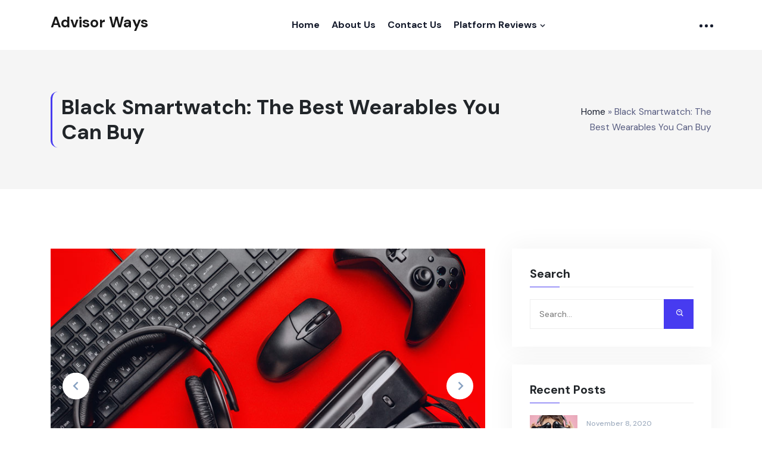

--- FILE ---
content_type: text/html; charset=UTF-8
request_url: https://advisorways.com/page-layout-post/black-smartwatch-the-best-wearables-you-can-buy/
body_size: 132519
content:
<!doctype html>
<html lang="en-US"><head>
	<meta charset="UTF-8">
	<meta name="viewport" content="width=device-width, initial-scale=1">
	<link rel="profile" href="https://gmpg.org/xfn/11">

	<meta name='robots' content='index, follow, max-image-preview:large, max-snippet:-1, max-video-preview:-1' />

	<!-- This site is optimized with the Yoast SEO plugin v20.1 - https://yoast.com/wordpress/plugins/seo/ -->
	<title>Black Smartwatch: The Best Wearables You Can Buy - Advisor Ways</title>
	<link rel="canonical" href="https://advisorways.com/page-layout-post/black-smartwatch-the-best-wearables-you-can-buy/" />
	<meta property="og:locale" content="en_US" />
	<meta property="og:type" content="article" />
	<meta property="og:title" content="Black Smartwatch: The Best Wearables You Can Buy - Advisor Ways" />
	<meta property="og:description" content="Quuntur magni dolores eos qui ratione voluptatem sequi nesciunt. Neque porro quia non numquam eius modi tempora incidunt ut labore et dolore magnam dolor sit amet, consectetur adipisicing. Lorem ipsum dolor sit amet, consectetur adipisicing elit, sed do eiusmod tempor incididunt ut labore et dolore magna aliqua. Ut enim ad minim veniam, quis nostrud exercitation" />
	<meta property="og:url" content="https://advisorways.com/page-layout-post/black-smartwatch-the-best-wearables-you-can-buy/" />
	<meta property="og:site_name" content="Advisor Ways" />
	<meta property="article:modified_time" content="2021-03-15T12:51:19+00:00" />
	<meta property="og:image" content="https://advisorways.com/wp-content/uploads/2020/11/products-img5-1.jpg" />
	<meta property="og:image:width" content="790" />
	<meta property="og:image:height" content="525" />
	<meta property="og:image:type" content="image/jpeg" />
	<meta name="twitter:card" content="summary_large_image" />
	<meta name="twitter:label1" content="Est. reading time" />
	<meta name="twitter:data1" content="3 minutes" />
	<script type="application/ld+json" class="yoast-schema-graph">{"@context":"https://schema.org","@graph":[{"@type":"WebPage","@id":"https://advisorways.com/page-layout-post/black-smartwatch-the-best-wearables-you-can-buy/","url":"https://advisorways.com/page-layout-post/black-smartwatch-the-best-wearables-you-can-buy/","name":"Black Smartwatch: The Best Wearables You Can Buy - Advisor Ways","isPartOf":{"@id":"https://advisorways.com/#website"},"primaryImageOfPage":{"@id":"https://advisorways.com/page-layout-post/black-smartwatch-the-best-wearables-you-can-buy/#primaryimage"},"image":{"@id":"https://advisorways.com/page-layout-post/black-smartwatch-the-best-wearables-you-can-buy/#primaryimage"},"thumbnailUrl":"https://advisorways.com/wp-content/uploads/2020/11/products-img5-1.jpg","datePublished":"2020-11-08T06:31:34+00:00","dateModified":"2021-03-15T12:51:19+00:00","breadcrumb":{"@id":"https://advisorways.com/page-layout-post/black-smartwatch-the-best-wearables-you-can-buy/#breadcrumb"},"inLanguage":"en-US","potentialAction":[{"@type":"ReadAction","target":["https://advisorways.com/page-layout-post/black-smartwatch-the-best-wearables-you-can-buy/"]}]},{"@type":"ImageObject","inLanguage":"en-US","@id":"https://advisorways.com/page-layout-post/black-smartwatch-the-best-wearables-you-can-buy/#primaryimage","url":"https://advisorways.com/wp-content/uploads/2020/11/products-img5-1.jpg","contentUrl":"https://advisorways.com/wp-content/uploads/2020/11/products-img5-1.jpg","width":790,"height":525},{"@type":"BreadcrumbList","@id":"https://advisorways.com/page-layout-post/black-smartwatch-the-best-wearables-you-can-buy/#breadcrumb","itemListElement":[{"@type":"ListItem","position":1,"name":"Home","item":"https://advisorways.com/"},{"@type":"ListItem","position":2,"name":"Black Smartwatch: The Best Wearables You Can Buy"}]},{"@type":"WebSite","@id":"https://advisorways.com/#website","url":"https://advisorways.com/","name":"Advisor Ways","description":"Real Products Reviews from Real People","publisher":{"@id":"https://advisorways.com/#organization"},"potentialAction":[{"@type":"SearchAction","target":{"@type":"EntryPoint","urlTemplate":"https://advisorways.com/?s={search_term_string}"},"query-input":"required name=search_term_string"}],"inLanguage":"en-US"},{"@type":"Organization","@id":"https://advisorways.com/#organization","name":"Advisor Ways","url":"https://advisorways.com/","logo":{"@type":"ImageObject","inLanguage":"en-US","@id":"https://advisorways.com/#/schema/logo/image/","url":"https://advisorways.com/wp-content/uploads/2023/02/ddd.png","contentUrl":"https://advisorways.com/wp-content/uploads/2023/02/ddd.png","width":300,"height":300,"caption":"Advisor Ways"},"image":{"@id":"https://advisorways.com/#/schema/logo/image/"}}]}</script>
	<!-- / Yoast SEO plugin. -->


<link rel='dns-prefetch' href='//fonts.googleapis.com' />
<link rel="alternate" type="application/rss+xml" title="Advisor Ways &raquo; Feed" href="https://advisorways.com/feed/" />
<link rel="alternate" type="application/rss+xml" title="Advisor Ways &raquo; Comments Feed" href="https://advisorways.com/comments/feed/" />
<link rel="alternate" title="oEmbed (JSON)" type="application/json+oembed" href="https://advisorways.com/wp-json/oembed/1.0/embed?url=https%3A%2F%2Fadvisorways.com%2Fpage-layout-post%2Fblack-smartwatch-the-best-wearables-you-can-buy%2F" />
<link rel="alternate" title="oEmbed (XML)" type="text/xml+oembed" href="https://advisorways.com/wp-json/oembed/1.0/embed?url=https%3A%2F%2Fadvisorways.com%2Fpage-layout-post%2Fblack-smartwatch-the-best-wearables-you-can-buy%2F&#038;format=xml" />
<style id='wp-img-auto-sizes-contain-inline-css' type='text/css'>
img:is([sizes=auto i],[sizes^="auto," i]){contain-intrinsic-size:3000px 1500px}
/*# sourceURL=wp-img-auto-sizes-contain-inline-css */
</style>
<style id='wp-emoji-styles-inline-css' type='text/css'>

	img.wp-smiley, img.emoji {
		display: inline !important;
		border: none !important;
		box-shadow: none !important;
		height: 1em !important;
		width: 1em !important;
		margin: 0 0.07em !important;
		vertical-align: -0.1em !important;
		background: none !important;
		padding: 0 !important;
	}
/*# sourceURL=wp-emoji-styles-inline-css */
</style>
<link rel='stylesheet' id='wp-block-library-css' href='https://advisorways.com/wp-includes/css/dist/block-library/style.min.css?ver=6.9' type='text/css' media='all' />
<style id='wp-block-gallery-inline-css' type='text/css'>
.blocks-gallery-grid:not(.has-nested-images),.wp-block-gallery:not(.has-nested-images){display:flex;flex-wrap:wrap;list-style-type:none;margin:0;padding:0}.blocks-gallery-grid:not(.has-nested-images) .blocks-gallery-image,.blocks-gallery-grid:not(.has-nested-images) .blocks-gallery-item,.wp-block-gallery:not(.has-nested-images) .blocks-gallery-image,.wp-block-gallery:not(.has-nested-images) .blocks-gallery-item{display:flex;flex-direction:column;flex-grow:1;justify-content:center;margin:0 1em 1em 0;position:relative;width:calc(50% - 1em)}.blocks-gallery-grid:not(.has-nested-images) .blocks-gallery-image:nth-of-type(2n),.blocks-gallery-grid:not(.has-nested-images) .blocks-gallery-item:nth-of-type(2n),.wp-block-gallery:not(.has-nested-images) .blocks-gallery-image:nth-of-type(2n),.wp-block-gallery:not(.has-nested-images) .blocks-gallery-item:nth-of-type(2n){margin-right:0}.blocks-gallery-grid:not(.has-nested-images) .blocks-gallery-image figure,.blocks-gallery-grid:not(.has-nested-images) .blocks-gallery-item figure,.wp-block-gallery:not(.has-nested-images) .blocks-gallery-image figure,.wp-block-gallery:not(.has-nested-images) .blocks-gallery-item figure{align-items:flex-end;display:flex;height:100%;justify-content:flex-start;margin:0}.blocks-gallery-grid:not(.has-nested-images) .blocks-gallery-image img,.blocks-gallery-grid:not(.has-nested-images) .blocks-gallery-item img,.wp-block-gallery:not(.has-nested-images) .blocks-gallery-image img,.wp-block-gallery:not(.has-nested-images) .blocks-gallery-item img{display:block;height:auto;max-width:100%;width:auto}.blocks-gallery-grid:not(.has-nested-images) .blocks-gallery-image figcaption,.blocks-gallery-grid:not(.has-nested-images) .blocks-gallery-item figcaption,.wp-block-gallery:not(.has-nested-images) .blocks-gallery-image figcaption,.wp-block-gallery:not(.has-nested-images) .blocks-gallery-item figcaption{background:linear-gradient(0deg,#000000b3,#0000004d 70%,#0000);bottom:0;box-sizing:border-box;color:#fff;font-size:.8em;margin:0;max-height:100%;overflow:auto;padding:3em .77em .7em;position:absolute;text-align:center;width:100%;z-index:2}.blocks-gallery-grid:not(.has-nested-images) .blocks-gallery-image figcaption img,.blocks-gallery-grid:not(.has-nested-images) .blocks-gallery-item figcaption img,.wp-block-gallery:not(.has-nested-images) .blocks-gallery-image figcaption img,.wp-block-gallery:not(.has-nested-images) .blocks-gallery-item figcaption img{display:inline}.blocks-gallery-grid:not(.has-nested-images) figcaption,.wp-block-gallery:not(.has-nested-images) figcaption{flex-grow:1}.blocks-gallery-grid:not(.has-nested-images).is-cropped .blocks-gallery-image a,.blocks-gallery-grid:not(.has-nested-images).is-cropped .blocks-gallery-image img,.blocks-gallery-grid:not(.has-nested-images).is-cropped .blocks-gallery-item a,.blocks-gallery-grid:not(.has-nested-images).is-cropped .blocks-gallery-item img,.wp-block-gallery:not(.has-nested-images).is-cropped .blocks-gallery-image a,.wp-block-gallery:not(.has-nested-images).is-cropped .blocks-gallery-image img,.wp-block-gallery:not(.has-nested-images).is-cropped .blocks-gallery-item a,.wp-block-gallery:not(.has-nested-images).is-cropped .blocks-gallery-item img{flex:1;height:100%;object-fit:cover;width:100%}.blocks-gallery-grid:not(.has-nested-images).columns-1 .blocks-gallery-image,.blocks-gallery-grid:not(.has-nested-images).columns-1 .blocks-gallery-item,.wp-block-gallery:not(.has-nested-images).columns-1 .blocks-gallery-image,.wp-block-gallery:not(.has-nested-images).columns-1 .blocks-gallery-item{margin-right:0;width:100%}@media (min-width:600px){.blocks-gallery-grid:not(.has-nested-images).columns-3 .blocks-gallery-image,.blocks-gallery-grid:not(.has-nested-images).columns-3 .blocks-gallery-item,.wp-block-gallery:not(.has-nested-images).columns-3 .blocks-gallery-image,.wp-block-gallery:not(.has-nested-images).columns-3 .blocks-gallery-item{margin-right:1em;width:calc(33.33333% - .66667em)}.blocks-gallery-grid:not(.has-nested-images).columns-4 .blocks-gallery-image,.blocks-gallery-grid:not(.has-nested-images).columns-4 .blocks-gallery-item,.wp-block-gallery:not(.has-nested-images).columns-4 .blocks-gallery-image,.wp-block-gallery:not(.has-nested-images).columns-4 .blocks-gallery-item{margin-right:1em;width:calc(25% - .75em)}.blocks-gallery-grid:not(.has-nested-images).columns-5 .blocks-gallery-image,.blocks-gallery-grid:not(.has-nested-images).columns-5 .blocks-gallery-item,.wp-block-gallery:not(.has-nested-images).columns-5 .blocks-gallery-image,.wp-block-gallery:not(.has-nested-images).columns-5 .blocks-gallery-item{margin-right:1em;width:calc(20% - .8em)}.blocks-gallery-grid:not(.has-nested-images).columns-6 .blocks-gallery-image,.blocks-gallery-grid:not(.has-nested-images).columns-6 .blocks-gallery-item,.wp-block-gallery:not(.has-nested-images).columns-6 .blocks-gallery-image,.wp-block-gallery:not(.has-nested-images).columns-6 .blocks-gallery-item{margin-right:1em;width:calc(16.66667% - .83333em)}.blocks-gallery-grid:not(.has-nested-images).columns-7 .blocks-gallery-image,.blocks-gallery-grid:not(.has-nested-images).columns-7 .blocks-gallery-item,.wp-block-gallery:not(.has-nested-images).columns-7 .blocks-gallery-image,.wp-block-gallery:not(.has-nested-images).columns-7 .blocks-gallery-item{margin-right:1em;width:calc(14.28571% - .85714em)}.blocks-gallery-grid:not(.has-nested-images).columns-8 .blocks-gallery-image,.blocks-gallery-grid:not(.has-nested-images).columns-8 .blocks-gallery-item,.wp-block-gallery:not(.has-nested-images).columns-8 .blocks-gallery-image,.wp-block-gallery:not(.has-nested-images).columns-8 .blocks-gallery-item{margin-right:1em;width:calc(12.5% - .875em)}.blocks-gallery-grid:not(.has-nested-images).columns-1 .blocks-gallery-image:nth-of-type(1n),.blocks-gallery-grid:not(.has-nested-images).columns-1 .blocks-gallery-item:nth-of-type(1n),.blocks-gallery-grid:not(.has-nested-images).columns-2 .blocks-gallery-image:nth-of-type(2n),.blocks-gallery-grid:not(.has-nested-images).columns-2 .blocks-gallery-item:nth-of-type(2n),.blocks-gallery-grid:not(.has-nested-images).columns-3 .blocks-gallery-image:nth-of-type(3n),.blocks-gallery-grid:not(.has-nested-images).columns-3 .blocks-gallery-item:nth-of-type(3n),.blocks-gallery-grid:not(.has-nested-images).columns-4 .blocks-gallery-image:nth-of-type(4n),.blocks-gallery-grid:not(.has-nested-images).columns-4 .blocks-gallery-item:nth-of-type(4n),.blocks-gallery-grid:not(.has-nested-images).columns-5 .blocks-gallery-image:nth-of-type(5n),.blocks-gallery-grid:not(.has-nested-images).columns-5 .blocks-gallery-item:nth-of-type(5n),.blocks-gallery-grid:not(.has-nested-images).columns-6 .blocks-gallery-image:nth-of-type(6n),.blocks-gallery-grid:not(.has-nested-images).columns-6 .blocks-gallery-item:nth-of-type(6n),.blocks-gallery-grid:not(.has-nested-images).columns-7 .blocks-gallery-image:nth-of-type(7n),.blocks-gallery-grid:not(.has-nested-images).columns-7 .blocks-gallery-item:nth-of-type(7n),.blocks-gallery-grid:not(.has-nested-images).columns-8 .blocks-gallery-image:nth-of-type(8n),.blocks-gallery-grid:not(.has-nested-images).columns-8 .blocks-gallery-item:nth-of-type(8n),.wp-block-gallery:not(.has-nested-images).columns-1 .blocks-gallery-image:nth-of-type(1n),.wp-block-gallery:not(.has-nested-images).columns-1 .blocks-gallery-item:nth-of-type(1n),.wp-block-gallery:not(.has-nested-images).columns-2 .blocks-gallery-image:nth-of-type(2n),.wp-block-gallery:not(.has-nested-images).columns-2 .blocks-gallery-item:nth-of-type(2n),.wp-block-gallery:not(.has-nested-images).columns-3 .blocks-gallery-image:nth-of-type(3n),.wp-block-gallery:not(.has-nested-images).columns-3 .blocks-gallery-item:nth-of-type(3n),.wp-block-gallery:not(.has-nested-images).columns-4 .blocks-gallery-image:nth-of-type(4n),.wp-block-gallery:not(.has-nested-images).columns-4 .blocks-gallery-item:nth-of-type(4n),.wp-block-gallery:not(.has-nested-images).columns-5 .blocks-gallery-image:nth-of-type(5n),.wp-block-gallery:not(.has-nested-images).columns-5 .blocks-gallery-item:nth-of-type(5n),.wp-block-gallery:not(.has-nested-images).columns-6 .blocks-gallery-image:nth-of-type(6n),.wp-block-gallery:not(.has-nested-images).columns-6 .blocks-gallery-item:nth-of-type(6n),.wp-block-gallery:not(.has-nested-images).columns-7 .blocks-gallery-image:nth-of-type(7n),.wp-block-gallery:not(.has-nested-images).columns-7 .blocks-gallery-item:nth-of-type(7n),.wp-block-gallery:not(.has-nested-images).columns-8 .blocks-gallery-image:nth-of-type(8n),.wp-block-gallery:not(.has-nested-images).columns-8 .blocks-gallery-item:nth-of-type(8n){margin-right:0}}.blocks-gallery-grid:not(.has-nested-images) .blocks-gallery-image:last-child,.blocks-gallery-grid:not(.has-nested-images) .blocks-gallery-item:last-child,.wp-block-gallery:not(.has-nested-images) .blocks-gallery-image:last-child,.wp-block-gallery:not(.has-nested-images) .blocks-gallery-item:last-child{margin-right:0}.blocks-gallery-grid:not(.has-nested-images).alignleft,.blocks-gallery-grid:not(.has-nested-images).alignright,.wp-block-gallery:not(.has-nested-images).alignleft,.wp-block-gallery:not(.has-nested-images).alignright{max-width:420px;width:100%}.blocks-gallery-grid:not(.has-nested-images).aligncenter .blocks-gallery-item figure,.wp-block-gallery:not(.has-nested-images).aligncenter .blocks-gallery-item figure{justify-content:center}.wp-block-gallery:not(.is-cropped) .blocks-gallery-item{align-self:flex-start}figure.wp-block-gallery.has-nested-images{align-items:normal}.wp-block-gallery.has-nested-images figure.wp-block-image:not(#individual-image){margin:0;width:calc(50% - var(--wp--style--unstable-gallery-gap, 16px)/2)}.wp-block-gallery.has-nested-images figure.wp-block-image{box-sizing:border-box;display:flex;flex-direction:column;flex-grow:1;justify-content:center;max-width:100%;position:relative}.wp-block-gallery.has-nested-images figure.wp-block-image>a,.wp-block-gallery.has-nested-images figure.wp-block-image>div{flex-direction:column;flex-grow:1;margin:0}.wp-block-gallery.has-nested-images figure.wp-block-image img{display:block;height:auto;max-width:100%!important;width:auto}.wp-block-gallery.has-nested-images figure.wp-block-image figcaption,.wp-block-gallery.has-nested-images figure.wp-block-image:has(figcaption):before{bottom:0;left:0;max-height:100%;position:absolute;right:0}.wp-block-gallery.has-nested-images figure.wp-block-image:has(figcaption):before{backdrop-filter:blur(3px);content:"";height:100%;-webkit-mask-image:linear-gradient(0deg,#000 20%,#0000);mask-image:linear-gradient(0deg,#000 20%,#0000);max-height:40%;pointer-events:none}.wp-block-gallery.has-nested-images figure.wp-block-image figcaption{box-sizing:border-box;color:#fff;font-size:13px;margin:0;overflow:auto;padding:1em;text-align:center;text-shadow:0 0 1.5px #000}.wp-block-gallery.has-nested-images figure.wp-block-image figcaption::-webkit-scrollbar{height:12px;width:12px}.wp-block-gallery.has-nested-images figure.wp-block-image figcaption::-webkit-scrollbar-track{background-color:initial}.wp-block-gallery.has-nested-images figure.wp-block-image figcaption::-webkit-scrollbar-thumb{background-clip:padding-box;background-color:initial;border:3px solid #0000;border-radius:8px}.wp-block-gallery.has-nested-images figure.wp-block-image figcaption:focus-within::-webkit-scrollbar-thumb,.wp-block-gallery.has-nested-images figure.wp-block-image figcaption:focus::-webkit-scrollbar-thumb,.wp-block-gallery.has-nested-images figure.wp-block-image figcaption:hover::-webkit-scrollbar-thumb{background-color:#fffc}.wp-block-gallery.has-nested-images figure.wp-block-image figcaption{scrollbar-color:#0000 #0000;scrollbar-gutter:stable both-edges;scrollbar-width:thin}.wp-block-gallery.has-nested-images figure.wp-block-image figcaption:focus,.wp-block-gallery.has-nested-images figure.wp-block-image figcaption:focus-within,.wp-block-gallery.has-nested-images figure.wp-block-image figcaption:hover{scrollbar-color:#fffc #0000}.wp-block-gallery.has-nested-images figure.wp-block-image figcaption{will-change:transform}@media (hover:none){.wp-block-gallery.has-nested-images figure.wp-block-image figcaption{scrollbar-color:#fffc #0000}}.wp-block-gallery.has-nested-images figure.wp-block-image figcaption{background:linear-gradient(0deg,#0006,#0000)}.wp-block-gallery.has-nested-images figure.wp-block-image figcaption img{display:inline}.wp-block-gallery.has-nested-images figure.wp-block-image figcaption a{color:inherit}.wp-block-gallery.has-nested-images figure.wp-block-image.has-custom-border img{box-sizing:border-box}.wp-block-gallery.has-nested-images figure.wp-block-image.has-custom-border>a,.wp-block-gallery.has-nested-images figure.wp-block-image.has-custom-border>div,.wp-block-gallery.has-nested-images figure.wp-block-image.is-style-rounded>a,.wp-block-gallery.has-nested-images figure.wp-block-image.is-style-rounded>div{flex:1 1 auto}.wp-block-gallery.has-nested-images figure.wp-block-image.has-custom-border figcaption,.wp-block-gallery.has-nested-images figure.wp-block-image.is-style-rounded figcaption{background:none;color:inherit;flex:initial;margin:0;padding:10px 10px 9px;position:relative;text-shadow:none}.wp-block-gallery.has-nested-images figure.wp-block-image.has-custom-border:before,.wp-block-gallery.has-nested-images figure.wp-block-image.is-style-rounded:before{content:none}.wp-block-gallery.has-nested-images figcaption{flex-basis:100%;flex-grow:1;text-align:center}.wp-block-gallery.has-nested-images:not(.is-cropped) figure.wp-block-image:not(#individual-image){margin-bottom:auto;margin-top:0}.wp-block-gallery.has-nested-images.is-cropped figure.wp-block-image:not(#individual-image){align-self:inherit}.wp-block-gallery.has-nested-images.is-cropped figure.wp-block-image:not(#individual-image)>a,.wp-block-gallery.has-nested-images.is-cropped figure.wp-block-image:not(#individual-image)>div:not(.components-drop-zone){display:flex}.wp-block-gallery.has-nested-images.is-cropped figure.wp-block-image:not(#individual-image) a,.wp-block-gallery.has-nested-images.is-cropped figure.wp-block-image:not(#individual-image) img{flex:1 0 0%;height:100%;object-fit:cover;width:100%}.wp-block-gallery.has-nested-images.columns-1 figure.wp-block-image:not(#individual-image){width:100%}@media (min-width:600px){.wp-block-gallery.has-nested-images.columns-3 figure.wp-block-image:not(#individual-image){width:calc(33.33333% - var(--wp--style--unstable-gallery-gap, 16px)*.66667)}.wp-block-gallery.has-nested-images.columns-4 figure.wp-block-image:not(#individual-image){width:calc(25% - var(--wp--style--unstable-gallery-gap, 16px)*.75)}.wp-block-gallery.has-nested-images.columns-5 figure.wp-block-image:not(#individual-image){width:calc(20% - var(--wp--style--unstable-gallery-gap, 16px)*.8)}.wp-block-gallery.has-nested-images.columns-6 figure.wp-block-image:not(#individual-image){width:calc(16.66667% - var(--wp--style--unstable-gallery-gap, 16px)*.83333)}.wp-block-gallery.has-nested-images.columns-7 figure.wp-block-image:not(#individual-image){width:calc(14.28571% - var(--wp--style--unstable-gallery-gap, 16px)*.85714)}.wp-block-gallery.has-nested-images.columns-8 figure.wp-block-image:not(#individual-image){width:calc(12.5% - var(--wp--style--unstable-gallery-gap, 16px)*.875)}.wp-block-gallery.has-nested-images.columns-default figure.wp-block-image:not(#individual-image){width:calc(33.33% - var(--wp--style--unstable-gallery-gap, 16px)*.66667)}.wp-block-gallery.has-nested-images.columns-default figure.wp-block-image:not(#individual-image):first-child:nth-last-child(2),.wp-block-gallery.has-nested-images.columns-default figure.wp-block-image:not(#individual-image):first-child:nth-last-child(2)~figure.wp-block-image:not(#individual-image){width:calc(50% - var(--wp--style--unstable-gallery-gap, 16px)*.5)}.wp-block-gallery.has-nested-images.columns-default figure.wp-block-image:not(#individual-image):first-child:last-child{width:100%}}.wp-block-gallery.has-nested-images.alignleft,.wp-block-gallery.has-nested-images.alignright{max-width:420px;width:100%}.wp-block-gallery.has-nested-images.aligncenter{justify-content:center}
/*# sourceURL=https://advisorways.com/wp-includes/blocks/gallery/style.min.css */
</style>
<style id='global-styles-inline-css' type='text/css'>
:root{--wp--preset--aspect-ratio--square: 1;--wp--preset--aspect-ratio--4-3: 4/3;--wp--preset--aspect-ratio--3-4: 3/4;--wp--preset--aspect-ratio--3-2: 3/2;--wp--preset--aspect-ratio--2-3: 2/3;--wp--preset--aspect-ratio--16-9: 16/9;--wp--preset--aspect-ratio--9-16: 9/16;--wp--preset--color--black: #000000;--wp--preset--color--cyan-bluish-gray: #abb8c3;--wp--preset--color--white: #ffffff;--wp--preset--color--pale-pink: #f78da7;--wp--preset--color--vivid-red: #cf2e2e;--wp--preset--color--luminous-vivid-orange: #ff6900;--wp--preset--color--luminous-vivid-amber: #fcb900;--wp--preset--color--light-green-cyan: #7bdcb5;--wp--preset--color--vivid-green-cyan: #00d084;--wp--preset--color--pale-cyan-blue: #8ed1fc;--wp--preset--color--vivid-cyan-blue: #0693e3;--wp--preset--color--vivid-purple: #9b51e0;--wp--preset--gradient--vivid-cyan-blue-to-vivid-purple: linear-gradient(135deg,rgb(6,147,227) 0%,rgb(155,81,224) 100%);--wp--preset--gradient--light-green-cyan-to-vivid-green-cyan: linear-gradient(135deg,rgb(122,220,180) 0%,rgb(0,208,130) 100%);--wp--preset--gradient--luminous-vivid-amber-to-luminous-vivid-orange: linear-gradient(135deg,rgb(252,185,0) 0%,rgb(255,105,0) 100%);--wp--preset--gradient--luminous-vivid-orange-to-vivid-red: linear-gradient(135deg,rgb(255,105,0) 0%,rgb(207,46,46) 100%);--wp--preset--gradient--very-light-gray-to-cyan-bluish-gray: linear-gradient(135deg,rgb(238,238,238) 0%,rgb(169,184,195) 100%);--wp--preset--gradient--cool-to-warm-spectrum: linear-gradient(135deg,rgb(74,234,220) 0%,rgb(151,120,209) 20%,rgb(207,42,186) 40%,rgb(238,44,130) 60%,rgb(251,105,98) 80%,rgb(254,248,76) 100%);--wp--preset--gradient--blush-light-purple: linear-gradient(135deg,rgb(255,206,236) 0%,rgb(152,150,240) 100%);--wp--preset--gradient--blush-bordeaux: linear-gradient(135deg,rgb(254,205,165) 0%,rgb(254,45,45) 50%,rgb(107,0,62) 100%);--wp--preset--gradient--luminous-dusk: linear-gradient(135deg,rgb(255,203,112) 0%,rgb(199,81,192) 50%,rgb(65,88,208) 100%);--wp--preset--gradient--pale-ocean: linear-gradient(135deg,rgb(255,245,203) 0%,rgb(182,227,212) 50%,rgb(51,167,181) 100%);--wp--preset--gradient--electric-grass: linear-gradient(135deg,rgb(202,248,128) 0%,rgb(113,206,126) 100%);--wp--preset--gradient--midnight: linear-gradient(135deg,rgb(2,3,129) 0%,rgb(40,116,252) 100%);--wp--preset--font-size--small: 13px;--wp--preset--font-size--medium: 20px;--wp--preset--font-size--large: 36px;--wp--preset--font-size--x-large: 42px;--wp--preset--spacing--20: 0.44rem;--wp--preset--spacing--30: 0.67rem;--wp--preset--spacing--40: 1rem;--wp--preset--spacing--50: 1.5rem;--wp--preset--spacing--60: 2.25rem;--wp--preset--spacing--70: 3.38rem;--wp--preset--spacing--80: 5.06rem;--wp--preset--shadow--natural: 6px 6px 9px rgba(0, 0, 0, 0.2);--wp--preset--shadow--deep: 12px 12px 50px rgba(0, 0, 0, 0.4);--wp--preset--shadow--sharp: 6px 6px 0px rgba(0, 0, 0, 0.2);--wp--preset--shadow--outlined: 6px 6px 0px -3px rgb(255, 255, 255), 6px 6px rgb(0, 0, 0);--wp--preset--shadow--crisp: 6px 6px 0px rgb(0, 0, 0);}:where(.is-layout-flex){gap: 0.5em;}:where(.is-layout-grid){gap: 0.5em;}body .is-layout-flex{display: flex;}.is-layout-flex{flex-wrap: wrap;align-items: center;}.is-layout-flex > :is(*, div){margin: 0;}body .is-layout-grid{display: grid;}.is-layout-grid > :is(*, div){margin: 0;}:where(.wp-block-columns.is-layout-flex){gap: 2em;}:where(.wp-block-columns.is-layout-grid){gap: 2em;}:where(.wp-block-post-template.is-layout-flex){gap: 1.25em;}:where(.wp-block-post-template.is-layout-grid){gap: 1.25em;}.has-black-color{color: var(--wp--preset--color--black) !important;}.has-cyan-bluish-gray-color{color: var(--wp--preset--color--cyan-bluish-gray) !important;}.has-white-color{color: var(--wp--preset--color--white) !important;}.has-pale-pink-color{color: var(--wp--preset--color--pale-pink) !important;}.has-vivid-red-color{color: var(--wp--preset--color--vivid-red) !important;}.has-luminous-vivid-orange-color{color: var(--wp--preset--color--luminous-vivid-orange) !important;}.has-luminous-vivid-amber-color{color: var(--wp--preset--color--luminous-vivid-amber) !important;}.has-light-green-cyan-color{color: var(--wp--preset--color--light-green-cyan) !important;}.has-vivid-green-cyan-color{color: var(--wp--preset--color--vivid-green-cyan) !important;}.has-pale-cyan-blue-color{color: var(--wp--preset--color--pale-cyan-blue) !important;}.has-vivid-cyan-blue-color{color: var(--wp--preset--color--vivid-cyan-blue) !important;}.has-vivid-purple-color{color: var(--wp--preset--color--vivid-purple) !important;}.has-black-background-color{background-color: var(--wp--preset--color--black) !important;}.has-cyan-bluish-gray-background-color{background-color: var(--wp--preset--color--cyan-bluish-gray) !important;}.has-white-background-color{background-color: var(--wp--preset--color--white) !important;}.has-pale-pink-background-color{background-color: var(--wp--preset--color--pale-pink) !important;}.has-vivid-red-background-color{background-color: var(--wp--preset--color--vivid-red) !important;}.has-luminous-vivid-orange-background-color{background-color: var(--wp--preset--color--luminous-vivid-orange) !important;}.has-luminous-vivid-amber-background-color{background-color: var(--wp--preset--color--luminous-vivid-amber) !important;}.has-light-green-cyan-background-color{background-color: var(--wp--preset--color--light-green-cyan) !important;}.has-vivid-green-cyan-background-color{background-color: var(--wp--preset--color--vivid-green-cyan) !important;}.has-pale-cyan-blue-background-color{background-color: var(--wp--preset--color--pale-cyan-blue) !important;}.has-vivid-cyan-blue-background-color{background-color: var(--wp--preset--color--vivid-cyan-blue) !important;}.has-vivid-purple-background-color{background-color: var(--wp--preset--color--vivid-purple) !important;}.has-black-border-color{border-color: var(--wp--preset--color--black) !important;}.has-cyan-bluish-gray-border-color{border-color: var(--wp--preset--color--cyan-bluish-gray) !important;}.has-white-border-color{border-color: var(--wp--preset--color--white) !important;}.has-pale-pink-border-color{border-color: var(--wp--preset--color--pale-pink) !important;}.has-vivid-red-border-color{border-color: var(--wp--preset--color--vivid-red) !important;}.has-luminous-vivid-orange-border-color{border-color: var(--wp--preset--color--luminous-vivid-orange) !important;}.has-luminous-vivid-amber-border-color{border-color: var(--wp--preset--color--luminous-vivid-amber) !important;}.has-light-green-cyan-border-color{border-color: var(--wp--preset--color--light-green-cyan) !important;}.has-vivid-green-cyan-border-color{border-color: var(--wp--preset--color--vivid-green-cyan) !important;}.has-pale-cyan-blue-border-color{border-color: var(--wp--preset--color--pale-cyan-blue) !important;}.has-vivid-cyan-blue-border-color{border-color: var(--wp--preset--color--vivid-cyan-blue) !important;}.has-vivid-purple-border-color{border-color: var(--wp--preset--color--vivid-purple) !important;}.has-vivid-cyan-blue-to-vivid-purple-gradient-background{background: var(--wp--preset--gradient--vivid-cyan-blue-to-vivid-purple) !important;}.has-light-green-cyan-to-vivid-green-cyan-gradient-background{background: var(--wp--preset--gradient--light-green-cyan-to-vivid-green-cyan) !important;}.has-luminous-vivid-amber-to-luminous-vivid-orange-gradient-background{background: var(--wp--preset--gradient--luminous-vivid-amber-to-luminous-vivid-orange) !important;}.has-luminous-vivid-orange-to-vivid-red-gradient-background{background: var(--wp--preset--gradient--luminous-vivid-orange-to-vivid-red) !important;}.has-very-light-gray-to-cyan-bluish-gray-gradient-background{background: var(--wp--preset--gradient--very-light-gray-to-cyan-bluish-gray) !important;}.has-cool-to-warm-spectrum-gradient-background{background: var(--wp--preset--gradient--cool-to-warm-spectrum) !important;}.has-blush-light-purple-gradient-background{background: var(--wp--preset--gradient--blush-light-purple) !important;}.has-blush-bordeaux-gradient-background{background: var(--wp--preset--gradient--blush-bordeaux) !important;}.has-luminous-dusk-gradient-background{background: var(--wp--preset--gradient--luminous-dusk) !important;}.has-pale-ocean-gradient-background{background: var(--wp--preset--gradient--pale-ocean) !important;}.has-electric-grass-gradient-background{background: var(--wp--preset--gradient--electric-grass) !important;}.has-midnight-gradient-background{background: var(--wp--preset--gradient--midnight) !important;}.has-small-font-size{font-size: var(--wp--preset--font-size--small) !important;}.has-medium-font-size{font-size: var(--wp--preset--font-size--medium) !important;}.has-large-font-size{font-size: var(--wp--preset--font-size--large) !important;}.has-x-large-font-size{font-size: var(--wp--preset--font-size--x-large) !important;}
/*# sourceURL=global-styles-inline-css */
</style>
<style id='core-block-supports-inline-css' type='text/css'>
.wp-block-gallery.wp-block-gallery-1{--wp--style--unstable-gallery-gap:var( --wp--style--gallery-gap-default, var( --gallery-block--gutter-size, var( --wp--style--block-gap, 0.5em ) ) );gap:var( --wp--style--gallery-gap-default, var( --gallery-block--gutter-size, var( --wp--style--block-gap, 0.5em ) ) );}
/*# sourceURL=core-block-supports-inline-css */
</style>

<style id='classic-theme-styles-inline-css' type='text/css'>
/*! This file is auto-generated */
.wp-block-button__link{color:#fff;background-color:#32373c;border-radius:9999px;box-shadow:none;text-decoration:none;padding:calc(.667em + 2px) calc(1.333em + 2px);font-size:1.125em}.wp-block-file__button{background:#32373c;color:#fff;text-decoration:none}
/*# sourceURL=/wp-includes/css/classic-themes.min.css */
</style>
<link rel='stylesheet' id='cld-font-awesome-css' href='https://advisorways.com/wp-content/plugins/comments-like-dislike/css/fontawesome/css/all.min.css?ver=1.1.7' type='text/css' media='all' />
<link rel='stylesheet' id='cld-frontend-css' href='https://advisorways.com/wp-content/plugins/comments-like-dislike/css/cld-frontend.css?ver=1.1.7' type='text/css' media='all' />
<link rel='stylesheet' id='contact-form-7-css' href='https://advisorways.com/wp-content/plugins/contact-form-7/includes/css/styles.css?ver=5.6.4' type='text/css' media='all' />
<link rel='stylesheet' id='font-awesome-4.7-css' href='https://advisorways.com/wp-content/plugins/puva-toolkit/assets/css/font-awesome.min.css?ver=6.9' type='text/css' media='all' />
<link rel='stylesheet' id='woocommerce-layout-css' href='https://advisorways.com/wp-content/plugins/woocommerce/assets/css/woocommerce-layout.css?ver=7.1.0' type='text/css' media='all' />
<link rel='stylesheet' id='woocommerce-smallscreen-css' href='https://advisorways.com/wp-content/plugins/woocommerce/assets/css/woocommerce-smallscreen.css?ver=7.1.0' type='text/css' media='only screen and (max-width: 768px)' />
<link rel='stylesheet' id='woocommerce-general-css' href='https://advisorways.com/wp-content/plugins/woocommerce/assets/css/woocommerce.css?ver=7.1.0' type='text/css' media='all' />
<style id='woocommerce-inline-inline-css' type='text/css'>
.woocommerce form .form-row .required { visibility: visible; }
/*# sourceURL=woocommerce-inline-inline-css */
</style>
<link rel='stylesheet' id='nk-awb-css' href='https://advisorways.com/wp-content/plugins/advanced-backgrounds/assets/awb/awb.min.css?ver=1.9.4' type='text/css' media='all' />
<link rel='stylesheet' id='puva-style-css' href='https://advisorways.com/wp-content/themes/puva/style.css?ver=6.9' type='text/css' media='all' />
<link rel='stylesheet' id='bootstrap-css' href='https://advisorways.com/wp-content/themes/puva/assets/css/bootstrap.min.css?ver=1768767379' type='text/css' media='all' />
<link rel='stylesheet' id='animate-css' href='https://advisorways.com/wp-content/themes/puva/assets/css/animate.min.css?ver=1768767379' type='text/css' media='all' />
<link rel='stylesheet' id='boxicons-css' href='https://advisorways.com/wp-content/themes/puva/assets/css/boxicons.min.css?ver=1768767379' type='text/css' media='all' />
<link rel='stylesheet' id='owl-carousel-css' href='https://advisorways.com/wp-content/themes/puva/assets/css/owl.carousel.min.css?ver=1768767379' type='text/css' media='all' />
<link rel='stylesheet' id='meanmenu-css' href='https://advisorways.com/wp-content/themes/puva/assets/css/meanmenu.min.css?ver=1768767379' type='text/css' media='all' />
<link rel='stylesheet' id='nice-select-css' href='https://advisorways.com/wp-content/themes/puva/assets/css/nice-select.min.css?ver=1768767379' type='text/css' media='all' />
<link rel='stylesheet' id='summernote-css' href='https://advisorways.com/wp-content/themes/puva/assets/css/summernote.min.css?ver=1768767379' type='text/css' media='all' />
<link rel='stylesheet' id='magnific-popup-css' href='https://advisorways.com/wp-content/themes/puva/assets/css/magnific-popup.min.css?ver=1768767379' type='text/css' media='all' />
<link rel='stylesheet' id='fancybox-css' href='https://advisorways.com/wp-content/themes/puva/assets/css/fancybox.min.css?ver=1768767379' type='text/css' media='all' />
<link rel='stylesheet' id='dropzone-css' href='https://advisorways.com/wp-content/themes/puva/assets/css/dropzone.min.css?ver=1768767379' type='text/css' media='all' />
<link rel='stylesheet' id='puva-woocommerce-css' href='https://advisorways.com/wp-content/themes/puva/assets/css/woocommerce.css?ver=6.9' type='text/css' media='all' />
<link rel='stylesheet' id='puva-preloader-css' href='https://advisorways.com/wp-content/themes/puva/assets/css/preloader.css?ver=1768767379' type='text/css' media='all' />
<link rel='stylesheet' id='puva-main-style-css' href='https://advisorways.com/wp-content/themes/puva/assets/css/style.css?ver=1768767379' type='text/css' media='all' />
<style id='puva-main-style-inline-css' type='text/css'>

        .wp-block-button .wp-block-button__link,.has-cyan-bluish-gray-background-color.has-cyan-bluish-gray-background-color, .page-links .current, .page-links .post-page-numbers:hover, .post-password-form input[type="submit"], .comment-navigation .nav-links .nav-previous a:hover, .comment-navigation .nav-links .nav-next a:hover, .blog-sidebar .widget ul li::before, #comments .comment-list .comment-body .reply a:hover, .comment-respond .form-submit input, .blog-sidebar .tagcloud a:hover, .blog-sidebar .tagcloud a:focus, .pages-links .post-page-numbers.current, .pages-links .post-page-numbers:hover, .pages-links .post-page-numbers:focus, .pagination-area .page-numbers.current, .pagination-area .page-numbers:hover, .pagination-area .page-numbers:focus, .single-footer-widget h3::before, .blog-sidebar .widget_search form button, .blog-sidebar .widget .widget-title::before, .comments-title::before, .comment-respond .comment-reply-title::before, .search-form .search-submit, .post-tag-media ul li a:hover, .single-footer-widget ul li::before { background-color: #473bf0;}

        .wp-block-file .wp-block-file__button, .wp-block-tag-cloud a:hover, .wp-block-tag-cloud a:focus, .wp-block-search button { background-color: #473bf0 !important; }

        .sticky .post-content .title::before, .blog-details .blog-details-content code, .blog-details .blog-details-content ul a, .blog-details .blog-details-content .category li a:hover, .entry-meta li a:hover, .blog-details .blog-details-content ul.entry-meta li a:hover, #comments .comment-list .comment-body a, .wp-block-image figcaption a, .blog-details .blog-details-content p a, .blog-details .blog-details-content ol a, .wp-block-file a, table th a, .blog-details .blog-details-content kbd, .wp-caption .wp-caption-text a, .comments-area .comment-content code, .comments-area .comment-content kbd, table td a, table td a:hover, .blog-sidebar .widget ul li a:hover, .page-main-content .entry-content a, .page-main-content kbd, .page-main-content code, .learn-more-btn i, .learn-more-btn:hover, .single-blog-post .post-content .entry-meta li a:hover, .entry-meta li a:hover, .entry-meta li i, .wpcf7-list-item-label a, .sticky .learn-more-btn, a:hover, .post-tag-media ul li a { color: #473bf0; }

        .sticky .post-content .entry-meta li a:hover, .is-style-outline .wp-block-button__link, .blog-details .blog-meta ul li a:hover, .blog-details .blog-meta ul li a:hover, table th a:hover { color: #473bf0 !important; }

        a:hover, .glin-nav .navbar .navbar-search-box label, .glin-nav .navbar .others-option .option-item span i, .glin-nav .navbar .others-option .option-item span:hover, .glin-nav .navbar .others-option .option-item .cart-btn, .glin-nav .navbar .others-option .option-item .search-box, .glin-nav .navbar .others-option .option-item .side-menu-btn, .navbar-top-area .top-logo .navbar-search-box label, .navbar-top-area .top-others-option .others-option .option-item span i, .navbar-top-area .top-others-option .others-option .option-item span:hover, .navbar-top-area .top-others-option .others-option .option-item .default-btn, .others-option-for-responsive .option-inner .others-option .option-item span i, .others-option-for-responsive .option-inner .others-option .option-item span:hover, .others-option-for-responsive .option-inner .others-option .option-item .default-btn, .others-option-for-responsive .option-inner .others-option .option-item .navbar-search-box label, .others-option-for-responsive .option-inner .others-option .option-item .cart-btn, .others-option-for-responsive .option-inner .others-option .option-item .search-box, .others-option-for-responsive .option-inner .others-option .option-item .side-menu-btn,   .glin-responsive-nav .glin-responsive-menu.mean-container .mean-nav ul li a.active, .glin-responsive-nav .others-option .option-item span i, .glin-responsive-nav .others-option .option-item span:hover, .glin-responsive-nav .others-option .option-item .default-btn, .glin-responsive-nav .others-option .option-item .cart-btn, .glin-responsive-nav .others-option .option-item .search-box, .glin-responsive-nav .others-option .option-item .side-menu-btn, .glin-responsive-nav .navbar-search-box label, .single-banner-box .content .category, .single-banner-box .content .meta li a:hover, .banner-item-list .banner-item .content .category, .banner-item-list .banner-item .content .meta li a:hover, .banner-wrapper-item-list .widget-review-box .content .category, .banner-wrapper-item-list .widget-review-box .content .meta li a:hover, .about-content p a, .review-thumbnail-box .content .category, .review-thumbnail-box .content .meta li a:hover, .single-products-review-box .content .category, .single-products-review-box .content .meta li a:hover, .single-products-review-item .content .category, .single-products-review-item .content .meta li a:hover, .products-review-box .content .category, .products-review-box .content .meta li a:hover, .products-review-item .content .category, .products-review-item .content .meta li a:hover, .single-latest-reviews-box .content .category, .single-latest-reviews-box .content .meta li a:hover, .products-reviews-list .widget-review-box .content .category, .products-reviews-list .widget-review-box .content .meta li a:hover, .article-details-desc .article-content .entry-meta ul li a:hover, .article-details-desc .article-content h3 a, .article-details-desc .article-content p a, .article-details-desc .article-content .features-list li i, .video-review-area .section-title .link-btn:hover, .review-video-box .video-btn, .review-video-box .content .meta li a:hover, .single-video-review-box .image .video-btn, .single-video-review-box .content .category, .single-video-review-box .content h3 a:hover, .single-video-review-box .content .meta li a:hover, .page-widget-area .widget_search form button, .page-widget-area .widget_glin_posts_thumb .item .info .meta li a:hover, .page-widget-area .widget_latest_review .item .info .meta li a:hover, .page-widget-area .widget_latest_review .thumbnail-item .content .meta li a:hover, .glin-grid-sorting .ordering .nice-select .list .option::before, .subscribe-inner-area .content .newsletter-form button:hover, .single-team-member .member-content span, .submit-review-form .info-box a, .submit-review-form form .form-group .nice-select, .submit-review-form form .form-group .nice-select .list .option::before, .submit-review-form form .form-group .dropzone button::before, .page-title-content ul li, .page-title-content ul li a:hover, .author-desc .user-profile .title .sub-title, .user-contact-info .user-contact li a i, .user-contact-info .user-contact li a:hover, .user-contact-info .social-profiles li a i, .coming-soon-content form .form-group .label-title, .contact-info-box .icon, .single-footer-widget .widget-review-box .content .category, .single-footer-widget .widget-review-box .content h3 a:hover, .single-footer-widget .widget-review-box .content .meta li a:hover, .single-footer-widget .helpful-links li a:hover, .loginRegisterModal .modal-dialog .modal-content .tab-content .glin-login .dont-account a, .loginRegisterModal .modal-dialog .modal-content .tab-content .glin-register .already-account a, .sidebarModal.modal .modal-body .social-list li span, .all-single-video-box .image .video-btn, .all-single-video-box .content .category, .all-single-video-box .content .meta li a:hover, .fullwidth-article-image .content .category { color: #473bf0; }

        .section-title .link-btn::before, .default-btn::before, .glin-nav .navbar .others-option .option-item span::before, .glin-nav .navbar .others-option .option-item .default-btn, .navbar-top-area .top-others-option .others-option .option-item span::before, .navbar-top-area .top-others-option .others-option .option-item .default-btn:hover, .others-option-for-responsive .dot-menu:hover .inner .circle, .others-option-for-responsive .option-inner .others-option .option-item span::before, .others-option-for-responsive .option-inner .others-option .option-item .default-btn:hover,   .glin-responsive-nav .others-option .option-item span::before, .glin-responsive-nav .others-option .option-item .default-btn:hover, .search-overlay .search-overlay-close:hover .search-overlay-close-line, .search-overlay .search-overlay-form form button, .banner-area, .banner-wrapper-inner, .products-review-area.bg-main-color, .article-details-desc .article-image-slides.owl-theme .owl-nav [class*=owl-]:hover, .review-video-box .video-btn:hover, .single-video-review-box .image .video-btn:hover, .page-widget-area .widget .widget-title::before, .page-widget-area .widget_search form button:hover, .page-widget-area .widget_socials_link ul li a i, .page-widget-area .widget_buy_now .content .buy-now-btn:hover, .page-widget-area .tagcloud a:hover, .single-categories-item, .categories-slides.owl-theme .owl-nav [class*=owl-]:hover, .single-members-box .socials-links li a:hover, .single-team-member .member-image .social li a i, .membership-levels-table .table thead th, .membership-levels-table .table tbody tr td .select-btn:hover, .pagination-area .page-numbers:hover, .pagination-area .page-numbers.current, .page-title-area.bg-main-color, .coming-soon-content form .form-group .label-title::before, .contact-info-box:hover .icon, .single-footer-widget .download-app .btn-box .play-store-btn:hover, .single-footer-widget .download-app .btn-box .apple-store-btn:hover, .footer-bottom-area .socials-links li a:hover, .go-top, .loginRegisterModal .modal-dialog .modal-content .nav-tabs .nav-item .nav-link::before, .loginRegisterModal .modal-dialog .modal-content .tab-content .glin-login form button, .login-form-widget .glin-login form button, .loginRegisterModal .modal-dialog .modal-content .tab-content .glin-register form button, .sidebarModal.modal .modal-body .instagram-list .box::before, .all-single-video-box .image .video-btn:hover, .review-read-more::before, .user-posts-table .table thead th, .user-posts-table .table tbody tr td .select-btn:hover, .submit-review-form .btn-primary, .sidebar-buttons li.active a { background-color: #473bf0;}

        .glin-grid-sorting .ordering .nice-select .list .option:hover, .glin-grid-sorting .ordering .nice-select .list .option.selected:hover, .submit-review-form form .form-group .nice-select .list .option:hover, .submit-review-form form .form-group .nice-select .list .option.selected:hover { background-color: #473bf0 !important; }

        .glin-nav .navbar .others-option .option-item .default-btn, .navbar-top-area .top-others-option .others-option .option-item .default-btn, .others-option-for-responsive .option-inner .others-option .option-item .default-btn, .glin-responsive-nav .others-option .option-item .default-btn, .banner-item-list .banner-item:hover, .review-thumbnail-box:hover, .single-products-review-box:hover, .single-products-review-item:hover, .products-review-box .image:hover, .single-latest-reviews-box:hover .image, .article-details-desc .article-image-slides.owl-theme .owl-nav [class*=owl-]:hover, .review-video-box:hover, .page-widget-area .widget_socials_link ul li a:hover, .page-widget-area .widget_latest_review .thumbnail-item:hover, .single-categories-box:hover, .glin-grid-sorting .ordering .nice-select:hover, .submit-review-form form .form-group .nice-select:after, .submit-review-form form .form-group .dropzone:hover, .all-single-video-box:hover .image { border-color: #473bf0; }

        .single-banner-box, .products-review-item, .single-blog-post {
            border-bottom: 3px solid #473bf0;
        }

        .glin-nav .navbar .navbar-nav .nav-item .dropdown-menu {
            border-top: 3px solid #473bf0;
        }

        .section-title, .page-title-content h2, .page-title-content h1, .page-title-content h3, .page-title-content h4, .page-title-content h5, .page-title-content h6 {
            border-left: 3px solid #473bf0;
        }
        
        .glin-nav .navbar .navbar-nav .nav-item.active a, .glin-nav .navbar .navbar-nav .nav-item .dropdown-menu li.active a, .glin-nav .navbar .navbar-nav .nav-item .dropdown-menu li .dropdown-menu li.active a { color: #473bf0; }

        .glin-nav .navbar .navbar-nav .nav-item .dropdown-menu li a:hover, .glin-nav .navbar .navbar-nav .nav-item .dropdown-menu li .dropdown-menu li a:hover, .glin-nav .navbar .navbar-nav .nav-item .dropdown-menu li a:hover, .glin-nav .navbar .navbar-nav .nav-item .dropdown-menu li .dropdown-menu li a:hover, .glin-nav .navbar .navbar-nav .nav-item a:focus, .glin-nav .navbar .navbar-nav .nav-item .dropdown-menu li a:focus, .glin-nav .navbar .navbar-nav .nav-item .dropdown-menu li .dropdown-menu li a:focus, .glin-nav .navbar .navbar-nav .nav-item .dropdown-menu li .dropdown-menu li .dropdown-menu li a:focus, .glin-nav .navbar .navbar-nav .nav-item .dropdown-menu li .dropdown-menu li .dropdown-menu li .dropdown-menu li a:focus, .main-navbar .navbar .navbar-nav .nav-item .dropdown-menu li .dropdown-menu li .dropdown-menu li .dropdown-menu li .dropdown-menu li a:focus, .glin-nav .navbar .navbar-nav .nav-item .dropdown-menu li .dropdown-menu li .dropdown-menu li .dropdown-menu li .dropdown-menu li .dropdown-menu li a:focus, .glin-nav .navbar .navbar-nav .nav-item .dropdown-menu li .dropdown-menu li .dropdown-menu li .dropdown-menu li .dropdown-menu li .dropdown-menu li .dropdown-menu li a:focus, .glin-nav .navbar .navbar-nav .nav-item:hover a { color: #473bf0; }

        .glin-nav .navbar .navbar-nav .nav-item a { color: #161c2d; }

        .navbar-area { background-color: #ffffff; }

        .footer-area { background-color: #161c2d; }
        .copyright-area { background-color: #121625; }

        .single-footer-widget h3, .single-footer-widget.widget_puva_posts_thumbs .item .info .title a, .single-footer-widget .helpful-links li a, .footer-logo .main-title, .footer-bottom-area .socials-links li span { color: #ffffff; }

        .single-footer-widget.widget_puva_posts_thumbs .item .info time { color: #a0aec0; }

        .loader {
            border: 3px solid transparent;
            border-top-color: #16a085;
            -webkit-animation: spin 1.7s linear infinite;
            animation: spin 1.7s linear infinite;
        }
        .loader:before {
            border: 3px solid transparent;
            border-top-color: #e74c3c;
            -webkit-animation: spin-reverse .6s linear infinite;
            animation: spin-reverse .6s linear infinite;
        }
        .loader:after {
            border: 3px solid transparent;
            border-top-color: #f9c922;
            -webkit-animation: spin 1s linear infinite;
            animation: spin 1s linear infinite;
        }
        .loader-wrapper { background-color: #ffffff; }

        .loader-wrapper p { color: #000000; }


        .single-products .sale-btn, .single-products .products-image ul li a:hover, .productsQuickView .modal-dialog .modal-content .products-content form button, .productsQuickView .modal-dialog .modal-content button.close:hover, .productsQuickView .modal-dialog .modal-content button.close:hover, .woocommerce ul.products li.product:hover .add-to-cart-btn, .shop-sidebar .widget_product_search form button, .shop-sidebar a.button, .shop-sidebar .woocommerce-widget-layered-nav-dropdown__submit, .shop-sidebar .woocommerce button.button, .woocommerce .widget_price_filter .ui-slider .ui-slider-range, .woocommerce .widget_price_filter .ui-slider .ui-slider-handle, .woocommerce #respond input#submit.alt, .woocommerce a.button.alt, .woocommerce button.button.alt, .woocommerce input.button.alt, .products_details div.product .woocommerce-tabs .panel #respond input#submit, .products_details div.product .product_title::before, .woocommerce #respond input#submit.alt.disabled, .woocommerce #respond input#submit.alt.disabled:hover, .woocommerce #respond input#submit.alt:disabled, .woocommerce #respond input#submit.alt:disabled:hover, .woocommerce #respond input#submit.alt:disabled[disabled], .woocommerce #respond input#submit.alt:disabled[disabled]:hover, .woocommerce a.button.alt.disabled, .woocommerce a.button.alt.disabled:hover, .woocommerce a.button.alt:disabled, .woocommerce a.button.alt:disabled:hover, .woocommerce a.button.alt:disabled[disabled], .woocommerce a.button.alt:disabled[disabled]:hover, .woocommerce button.button.alt.disabled, .woocommerce button.button.alt.disabled:hover, .woocommerce button.button.alt:disabled, .woocommerce button.button.alt:disabled:hover, .woocommerce button.button.alt:disabled[disabled], .woocommerce button.button.alt:disabled[disabled]:hover, .woocommerce input.button.alt.disabled, .woocommerce input.button.alt.disabled:hover, .woocommerce input.button.alt:disabled, .woocommerce input.button.alt:disabled:hover, .woocommerce input.button.alt:disabled[disabled], .woocommerce input.button.alt:disabled[disabled]:hover, .btn-primary:hover, .woocommerce #respond input#submit, .woocommerce a.button, .woocommerce button.button, .woocommerce input.button, .woocommerce .woocommerce-MyAccount-navigation ul .is-active a, .woocommerce .woocommerce-MyAccount-navigation ul li a:hover, .products_details div.product span.sale-btn, .shop-sidebar .tagcloud a:focus, .shop-sidebar .widget_search form button, .shop-sidebar .widget .widget-title::before, .shop-sidebar .widget ul li::before, .shop-sidebar .tagcloud a:hover, .shop-sidebar .tagcloud a:focus, .billing-details .title::before, .order-details .title::before { background-color: #473bf0; }

        .btn-primary, .btn-primary.disabled, .btn-primary:disabled { background-color: #473bf0; }

        .productsQuickView .modal-dialog .modal-content .products-content .product-meta span a:hover, .woocommerce ul.products li.product h3 a:hover, .woocommerce ul.products li.product .add-to-cart-btn, .woocommerce div.product .woocommerce-tabs ul.tabs li.active a, .products_details div.product .woocommerce-tabs ul.tabs li a:hover, .products_details div.product .woocommerce-tabs ul.tabs li.active, .products_details div.product .woocommerce-tabs ul.tabs li.active a:hover, .products_details div.product .product_meta span.posted_in a:hover, .products_details div.product .product_meta span.tagged_as a:hover, .products_details div.product span.price, .cart-table table tbody tr td.product-name a, .woocommerce-message::before, .woocommerce-info::before, .shop-sidebar .widget ul li a:hover, .shop-sidebar .widget_rss .widget-title .rsswidget, .products_details div.product p.price, .products_details div.product span.price { color: #473bf0; }

        .woocommerce-info, .woocommerce-message { border-top-color: #473bf0; }
        .shop-sidebar .widget_shopping_cart .cart_list li a:hover, .shop-sidebar ul li a:hover { color: #473bf0 !important; }
        .woocommerce ul.products li.product:hover .add-to-cart-btn, .form-control:focus, .woocommerce .form-control:focus, .shop-sidebar .tagcloud a:hover, .shop-sidebar .tagcloud a:focus { border-color: #473bf0; }

        #wpadminbar {
                display: none;
            }
/*# sourceURL=puva-main-style-inline-css */
</style>
<link rel='stylesheet' id='puva-responsive-css' href='https://advisorways.com/wp-content/themes/puva/assets/css/responsive.css?ver=1768767379' type='text/css' media='all' />
<link rel='stylesheet' id='puva-fonts-css' href='//fonts.googleapis.com/css?family=DM+Sans%3Aital%2Cwght%400%2C400%3B0%2C500%3B0%2C700%3B1%2C400%3B1%2C500%3B1%2C700&#038;display=swap&#038;ver=1.0.0' type='text/css' media='screen' />
<link rel='stylesheet' id='newsletter-css' href='https://advisorways.com/wp-content/plugins/newsletter/style.css?ver=7.5.5' type='text/css' media='all' />
<link rel='stylesheet' id='wp-block-paragraph-css' href='https://advisorways.com/wp-includes/blocks/paragraph/style.min.css?ver=6.9' type='text/css' media='all' />
<script  src="https://advisorways.com/wp-includes/js/jquery/jquery.min.js?ver=3.7.1" id="jquery-core-js"></script>
<script  src="https://advisorways.com/wp-includes/js/jquery/jquery-migrate.min.js?ver=3.4.1" id="jquery-migrate-js"></script>
<script type="text/javascript" id="ajax-login-script-js-extra">
/* <![CDATA[ */
var ajax_login_object = {"ajaxurl":"https://advisorways.com/wp-admin/admin-ajax.php","redirecturl":"https://advisorways.com/","loadingmessage":"\u003Cp class='alert alert-primary'\u003ELoading...\u003C/p\u003E"};
//# sourceURL=ajax-login-script-js-extra
/* ]]> */
</script>
<script  src="https://advisorways.com/wp-content/themes/puva/assets/js/ajax-login-script.js?ver=6.9" id="ajax-login-script-js"></script>
<script type="text/javascript" id="cld-frontend-js-extra">
/* <![CDATA[ */
var cld_js_object = {"admin_ajax_url":"https://advisorways.com/wp-admin/admin-ajax.php","admin_ajax_nonce":"5c52bc8d31"};
//# sourceURL=cld-frontend-js-extra
/* ]]> */
</script>
<script  src="https://advisorways.com/wp-content/plugins/comments-like-dislike/js/cld-frontend.js?ver=1.1.7" id="cld-frontend-js"></script>
<script  src="https://advisorways.com/wp-content/themes/puva/assets/js/popper.min.js?ver=1768767379" id="popper-js"></script>
<script  src="https://advisorways.com/wp-content/themes/puva/assets/js/bootstrap.min.js?ver=1768767379" id="bootstrap-js"></script>
<script  src="https://advisorways.com/wp-content/themes/puva/assets/js/owl.carousel.min.js?ver=1768767379" id="owl-carousel-js"></script>
<script  src="https://advisorways.com/wp-content/themes/puva/assets/js/nice-select.min.js?ver=1768767379" id="nice-select-js"></script>
<script  src="https://advisorways.com/wp-content/themes/puva/assets/js/meanmenu.min.js?ver=1768767379" id="meanmenu-js"></script>
<script  src="https://advisorways.com/wp-content/themes/puva/assets/js/fancybox.min.js?ver=1768767379" id="fancybox-js"></script>
<script  src="https://advisorways.com/wp-content/themes/puva/assets/js/magnific-popup.min.js?ver=1768767379" id="magnific-popup-js"></script>
<script  src="https://advisorways.com/wp-content/themes/puva/assets/js/dropzone.min.js?ver=1768767379" id="dropzone-js"></script>
<script  src="https://advisorways.com/wp-content/themes/puva/assets/js/summernote.min.js?ver=1768767379" id="summernote-js"></script>
<script  src="https://advisorways.com/wp-content/themes/puva/assets/js/wow.min.js?ver=1768767379" id="wow-js"></script>
<script  src="https://advisorways.com/wp-content/themes/puva/assets/js/main.js?ver=1768767379" id="puva-main-js"></script>
<link rel="https://api.w.org/" href="https://advisorways.com/wp-json/" /><link rel="EditURI" type="application/rsd+xml" title="RSD" href="https://advisorways.com/xmlrpc.php?rsd" />
<meta name="generator" content="WordPress 6.9" />
<meta name="generator" content="WooCommerce 7.1.0" />
<link rel='shortlink' href='https://advisorways.com/?p=840' />
<style></style>	<noscript><style>.woocommerce-product-gallery{ opacity: 1 !important; }</style></noscript>
	<link rel="icon" href="https://advisorways.com/wp-content/uploads/2023/02/cropped-ddd-32x32.png" sizes="32x32" />
<link rel="icon" href="https://advisorways.com/wp-content/uploads/2023/02/cropped-ddd-192x192.png" sizes="192x192" />
<link rel="apple-touch-icon" href="https://advisorways.com/wp-content/uploads/2023/02/cropped-ddd-180x180.png" />
<meta name="msapplication-TileImage" content="https://advisorways.com/wp-content/uploads/2023/02/cropped-ddd-270x270.png" />
<style type="text/css" title="dynamic-css" class="options-output">.page-title-area{background:#f5f5f5;}</style><style id="kirki-inline-styles"></style></head>

<body class="wp-singular layoutpost-template-default single single-layoutpost postid-840 wp-theme-puva theme-puva woocommerce-no-js elementor-default elementor-kit-8">

	
	 <!-- Preloader -->

	<!-- Header -->
	    <div class="navbar-area ">
        <div class="glin-responsive-nav">
            <div class="container">
                <div class="glin-responsive-menu">
                    <div class="logo">
                        <a href="https://advisorways.com/">
                            							<h1 class="main-title">Advisor Ways</h1> 		                        </a>
                    </div>
                </div>
            </div>
        </div>

        <div class="glin-nav">
            <div class="container-fluid">
                <nav class="navbar navbar-expand-md navbar-light">
                    <a class="navbar-brand" href="https://advisorways.com/">
                        							<h1 class="optional-title">Advisor Ways</h1> 		                    </a>

                    <div class="collapse navbar-collapse mean-menu">
                         							<form class="navbar-search-box" method="get" action="https://advisorways.com/">
								<label><i class="bx bx-search-alt"></i></label>
								<input type="text"  value="" name="s" class="input-search" placeholder="What are you looking for?">
							</form>
						
                        <ul id="menu-cmenu" class="navbar-nav"><li id="menu-item-1854" class="menu-item menu-item-type-custom menu-item-object-custom menu-item-home menu-item-1854 nav-item"><a title="Home" href="https://advisorways.com" class="nav-link">Home</a></li>
<li id="menu-item-1855" class="menu-item menu-item-type-post_type menu-item-object-page menu-item-1855 nav-item"><a title="About Us" href="https://advisorways.com/about-us/" class="nav-link">About Us</a></li>
<li id="menu-item-1856" class="menu-item menu-item-type-post_type menu-item-object-page menu-item-1856 nav-item"><a title="Contact Us" href="https://advisorways.com/contact-us/" class="nav-link">Contact Us</a></li>
<li id="menu-item-1945" class="menu-item menu-item-type-custom menu-item-object-custom menu-item-has-children dropdown menu-item-1945 nav-item"><a title="Platform Reviews" href="#" data-hover="dropdown" aria-haspopup="true" aria-expanded="false" class="dropdown-toggle nav-link" id="menu-item-dropdown-1945">Platform Reviews</a>
<ul class="dropdown-menu" aria-labelledby="menu-item-dropdown-1945" role="menu">
	<li id="menu-item-1941" class="menu-item menu-item-type-taxonomy menu-item-object-category menu-item-1941 nav-item"><a title="Trading Platforms" href="https://advisorways.com/category/trading-platforms/" class="dropdown-item">Trading Platforms</a></li>
	<li id="menu-item-1942" class="menu-item menu-item-type-taxonomy menu-item-object-category menu-item-1942 nav-item"><a title="Top Gainers" href="https://advisorways.com/category/trading-platforms/top-gainers/" class="dropdown-item">Top Gainers</a></li>
	<li id="menu-item-1943" class="menu-item menu-item-type-taxonomy menu-item-object-category menu-item-1943 nav-item"><a title="Top Losers" href="https://advisorways.com/category/trading-platforms/top-losers/" class="dropdown-item">Top Losers</a></li>
	<li id="menu-item-1944" class="menu-item menu-item-type-taxonomy menu-item-object-category menu-item-1944 nav-item"><a title="Trending" href="https://advisorways.com/category/trading-platforms/trending/" class="dropdown-item">Trending</a></li>
</ul>
</li>
</ul>
                        <div class="others-option d-flex align-items-center">

                            
                                                                                                <div class="option-item">
                                                                                    
                                                                            </div>
                                                            
                                                                                                                                        <div class="option-item">
                                            <a data-toggle="modal" data-target="#loginRegisterModal" href="#" class="default-btn"><i class="bx bx-plus"></i> Submit Review</a>
                                        </div>
                                                                                                                        </div>
                    </div>
                </nav>
            </div>
        </div>

        <div class="others-option-for-responsive">
            <div class="container">
                <div class="dot-menu">
                    <div class="inner">
                        <div class="circle circle-one"></div>
                        <div class="circle circle-two"></div>
                        <div class="circle circle-three"></div>
                    </div>
                </div>
                
                <div class="container">
                    <div class="option-inner">
                        <div class="others-option">
                                
                                                            <div class="option-item">
                                    <form class="navbar-search-box" method="get" action="https://advisorways.com/">
                                        <label><i class="bx bx-search-alt"></i></label>
                                        <input type="text"  value="" name="s" class="input-search" placeholder="What are you looking for?">
                                    </form>
                                </div>
                            
                            
                                                                                                <div class="option-item">
                                        
                                                                            </div>
                                                            
                        
                                                                                                                                        <div class="option-item">
                                            <a data-toggle="modal" data-target="#loginRegisterModal" href="#" class="default-btn"><i class="bx bx-plus"></i> Submit Review</a>
                                        </div>
                                                                                                                        </div>
                    </div>
                </div>
            </div>
        </div>

    </div>
    <!-- End Navbar Area -->

    <!-- Start Login & Register Modal -->

            <div class="modal fade loginRegisterModal" id="loginRegisterModal" tabindex="-1" aria-hidden="true">
            <div class="modal-dialog modal-dialog-centered">
                <div class="modal-content">
                    <button type="button" class="close" data-dismiss="modal" aria-label="Close"><i class='bx bx-x'></i></button>

                    <ul class="nav nav-tabs" id="myTab" role="tablist">
                        <li class="nav-item">
                            <a class="nav-link active" id="login-tab" data-toggle="tab" href="#login-from" role="tab" aria-controls="login-from" aria-selected="true">Login</a>
                        </li>

                        <li class="nav-item">
                            <a class="nav-link" id="register-tab" data-toggle="tab" href="#register" role="tab" aria-controls="register" aria-selected="false">Register</a>
                        </li>
                    </ul>

                    <div class="tab-content" id="myTabContent">
                        <div class="tab-pane fade show active" id="login-from" role="tabpanel">
                            <div class="glin-login">
                                <form id="login" action="login" method="post">
                                    <div class="form-group">
                                        <input id="username" name="username" type="text" placeholder="Username or Email" class="form-control" required="required">
                                    </div>

                                    <div class="form-group">
                                        <input id="password" name="password" type="password" placeholder="Password" class="form-control" required="required">
                                    </div>

                                                                            <button type="submit">Login</button>
                                    
                                    <div class="status"></div>									
                                    <input type="hidden" id="security" name="security" value="13731e68a3" /><input type="hidden" name="_wp_http_referer" value="/page-layout-post/black-smartwatch-the-best-wearables-you-can-buy/" />    
                                </form>
                                <span class="dont-account">Dont have an account? <a  href="#register">Register Now</a></span>
                            </div>
                        </div>

                        <div class="tab-pane fade" id="register" role="tabpanel">
                            <div class="glin-register">
                                <form action="#" method="POST" name="register-form">
                                    <fieldset> 
                                        <div class="form-group">
                                            <input name="new_user_name" id="new_user_name" type="text" placeholder="Username" class="form-control" required="required">
                                        </div>

                                        <div class="form-group">
                                            <input name="new_user_email" id="new_user_email" type="email" placeholder="Email" class="form-control" required="required">
                                        </div>

                                        <div class="form-group">
                                            <input name="new_user_password" id="new_user_password" type="password" placeholder="Password" class="form-control" required="required">
                                        </div>
                                        
                                        <div class="form-group">
                                            <input name="new_user_password2" id="new_user_password2" type="password" placeholder="Confirm Password" class="form-control" required="required">
                                        </div>

                                                                                    <button id="register-button" type="submit">Register Now</button>
                                                                            </fieldset> 
                                </form>
                                
                                <p class="register-message alert alert-warning"></p>
                                <span class="already-account">Already have an account? <a href="#login-from">Login Now</a></span>
                            </div>
                        </div>
                    </div>
                </div>
            </div>
        </div>
        <!-- End Login & Register Modal -->
        

						<div class="sidebarModal modal right fade " id="sidebarModal" tabindex="-1" role="dialog">
				<div class="modal-dialog" role="document">
					<div class="modal-content">
						<button type="button" class="close" data-dismiss="modal"><i class='bx bx-x'></i></button>

						<div class="modal-body">
							<div class="logo">
								<a href="https://advisorways.com/" class="d-inline-block">
																<h1 class="optional-title">Advisor Ways</h1> 										</a>
							</div>

							<div class="instagram-list">
								<div class="row">
																														<div class="col-lg-4 col-md-4 col-sm-4 col-6">
												<div class="box">
													<img src="https://advisorways.com/wp-content/uploads/2020/09/banner3-2-1.jpg" alt="Gallery Images">
												</div>
											</div>
																					<div class="col-lg-4 col-md-4 col-sm-4 col-6">
												<div class="box">
													<img src="https://advisorways.com/wp-content/uploads/2020/09/banner4-2-1.jpg" alt="Gallery Images">
												</div>
											</div>
																					<div class="col-lg-4 col-md-4 col-sm-4 col-6">
												<div class="box">
													<img src="https://advisorways.com/wp-content/uploads/2020/09/trending1-2-1.jpg" alt="Gallery Images">
												</div>
											</div>
																					<div class="col-lg-4 col-md-4 col-sm-4 col-6">
												<div class="box">
													<img src="https://advisorways.com/wp-content/uploads/2020/09/trnding2-2-1.jpg" alt="Gallery Images">
												</div>
											</div>
																					<div class="col-lg-4 col-md-4 col-sm-4 col-6">
												<div class="box">
													<img src="https://advisorways.com/wp-content/uploads/2020/09/trending3-2-1.jpg" alt="Gallery Images">
												</div>
											</div>
																					<div class="col-lg-4 col-md-4 col-sm-4 col-6">
												<div class="box">
													<img src="https://advisorways.com/wp-content/uploads/2020/09/video3-2-1.jpg" alt="Gallery Images">
												</div>
											</div>
																			
								</div>
							</div>
							
							<div class="sidebar-contact-info">
								<h2>
									<a href=""></a>
									<span>OR</span>
									<a href="mailto:info@advisorways.com">info@advisorways.com</a>
								</h2>
							</div>

													</div>
					</div>
				</div>
			</div>
				
		<!-- Sidebar Modal -->
			<div class="search-overlay">
			<div class="d-table">
				<div class="d-table-cell">
					<div class="search-overlay-layer"></div>
					<div class="search-overlay-layer"></div>
					<div class="search-overlay-layer"></div>
					
					<div class="search-overlay-close">
						<span class="search-overlay-close-line"></span>
						<span class="search-overlay-close-line"></span>
					</div>

					<div class="search-overlay-form">
						<form role="search" method="get" id="search" action="https://advisorways.com/">
							<input type="text" class="input-search" placeholder="What are you looking for?" value="" name="s" id="s" required>
							<button type="submit"><i class="bx bx-search-alt"></i></button>
						</form>
					</div>
				</div>
			</div>
		</div>
		<!-- Sidebar Search -->
    <!-- Start Page Title Area -->

                        <div class="page-title-area">
                <div class="container">
                    <div class="page-title-content">
                        <div class="row align-items-center">
                            <div class="col-lg-9 col-md-8">
                                <h2>Black Smartwatch: The Best Wearables You Can Buy</h2>
                            </div>

                            <div class="col-lg-3 col-md-4">
                                                                    <p class="puva-seo-breadcrumbs" id="breadcrumbs"><span><span><a href="https://advisorways.com/">Home</a></span> &raquo; <span class="breadcrumb_last" aria-current="page">Black Smartwatch: The Best Wearables You Can Buy</span></span></p>                                                            </div>
                        </div>
                    </div>
                </div>
            </div>
        
        <div class="blog-details-area page-layout-details ptb-100">
            <div class="container">
                <div class="row">
                                            <div class="col-lg-8 col-md-12">
                            <div class="blog-details article-details-desc">
                                                                        <div class="article-image-slides owl-carousel owl-theme">
                                                                                            <div class="article-image">
                                                    <img src="https://advisorways.com/wp-content/uploads/2020/10/game-consoles-img3-2-1.jpg" alt="Black Smartwatch: The Best Wearables You Can Buy">
                                                </div>
                                                                                            <div class="article-image">
                                                    <img src="https://advisorways.com/wp-content/uploads/2020/10/game-consoles-img4-2-1.jpg" alt="Black Smartwatch: The Best Wearables You Can Buy">
                                                </div>
                                                                                    </div>
                                    
                                <div class="blog-details-content puva-article-content">
                                                                            <ul class="entry-meta">
                                            <li> <i class="bx bx-group"></i>
                                                <a href="https://advisorways.com/author/admin/">
                                                    admin                                                </a>
                                            </li>
                                            <li>
                                                <i class="bx bx-calendar"></i>
                                                Nov 08, 2020                                            </li>
                                            <li>
                                                <i class="bx bx-comment"></i> 
                                                No Comments                                            </li>
                                        </ul>
                                                                        
<p>Quuntur magni dolores eos qui ratione voluptatem sequi nesciunt. Neque porro quia non numquam eius modi tempora incidunt ut labore et dolore magnam dolor sit amet, consectetur adipisicing.</p>



<p>Lorem ipsum dolor sit amet, consectetur adipisicing elit, sed do eiusmod tempor incididunt ut labore et dolore magna aliqua. Ut enim ad minim veniam, quis nostrud exercitation ullamco laboris nisi ut aliquip ex ea commodo consequat. Duis aute irure dolor in reprehenderit in sed quia non numquam eius modi tempora incidunt ut labore et dolore magnam aliquam quaerat voluptatem.</p>



<p>Quuntur magni dolores eos qui ratione voluptatem sequi nesciunt. Neque porro quia non numquam eius modi tempora incidunt ut labore et dolore magnam dolor sit amet, consectetur adipisicing.</p>



<figure class="wp-block-gallery columns-3 is-cropped wp-block-gallery-1 is-layout-flex wp-block-gallery-is-layout-flex"><ul class="blocks-gallery-grid"><li class="blocks-gallery-item"><figure><img fetchpriority="high" decoding="async" width="790" height="527" src="https://advisorways.com/wp-content/uploads/2020/09/hot-products-img3-1-2-1.jpg" alt="" data-id="461" data-full-url="https://advisorways.com/wp-content/uploads/2020/09/hot-products-img3-1-2-1.jpg" data-link="https://themes.envytheme.com/puva/hot-products-img3-2/" class="wp-image-461" srcset="https://advisorways.com/wp-content/uploads/2020/09/hot-products-img3-1-2-1.jpg 790w, https://advisorways.com/wp-content/uploads/2020/09/hot-products-img3-1-2-1-300x200.jpg 300w, https://advisorways.com/wp-content/uploads/2020/09/hot-products-img3-1-2-1-768x512.jpg 768w, https://advisorways.com/wp-content/uploads/2020/09/hot-products-img3-1-2-1-500x334.jpg 500w, https://advisorways.com/wp-content/uploads/2020/09/hot-products-img3-1-2-1-530x354.jpg 530w" sizes="(max-width: 790px) 100vw, 790px" /></figure></li><li class="blocks-gallery-item"><figure><img decoding="async" width="790" height="527" src="https://advisorways.com/wp-content/uploads/2020/09/hot-products-img1-1-2-1.jpg" alt="" data-id="459" data-full-url="https://advisorways.com/wp-content/uploads/2020/09/hot-products-img1-1-2-1.jpg" data-link="https://themes.envytheme.com/puva/hot-products-img1-2/" class="wp-image-459" srcset="https://advisorways.com/wp-content/uploads/2020/09/hot-products-img1-1-2-1.jpg 790w, https://advisorways.com/wp-content/uploads/2020/09/hot-products-img1-1-2-1-300x200.jpg 300w, https://advisorways.com/wp-content/uploads/2020/09/hot-products-img1-1-2-1-768x512.jpg 768w, https://advisorways.com/wp-content/uploads/2020/09/hot-products-img1-1-2-1-500x334.jpg 500w, https://advisorways.com/wp-content/uploads/2020/09/hot-products-img1-1-2-1-530x354.jpg 530w" sizes="(max-width: 790px) 100vw, 790px" /></figure></li><li class="blocks-gallery-item"><figure><img decoding="async" width="790" height="527" src="https://advisorways.com/wp-content/uploads/2020/09/hot-products-img4-1-2-1.jpg" alt="" data-id="458" data-full-url="https://advisorways.com/wp-content/uploads/2020/09/hot-products-img4-1-2-1.jpg" data-link="https://themes.envytheme.com/puva/hot-products-img4-2/" class="wp-image-458" srcset="https://advisorways.com/wp-content/uploads/2020/09/hot-products-img4-1-2-1.jpg 790w, https://advisorways.com/wp-content/uploads/2020/09/hot-products-img4-1-2-1-300x200.jpg 300w, https://advisorways.com/wp-content/uploads/2020/09/hot-products-img4-1-2-1-768x512.jpg 768w, https://advisorways.com/wp-content/uploads/2020/09/hot-products-img4-1-2-1-500x334.jpg 500w, https://advisorways.com/wp-content/uploads/2020/09/hot-products-img4-1-2-1-530x354.jpg 530w" sizes="(max-width: 790px) 100vw, 790px" /></figure></li></ul></figure>


<h3>Best Video Game Consoles – Quick Ranking</h3>
<div class="game-ranking-table table-responsive">
<table class="table table-striped">
<thead>
<tr>
<th>#</th>
<th>Preview</th>
<th>Product</th>
<th>Rating</th>
<th>&nbsp;</th>
</tr>
</thead>
<tbody>
<tr>
<td>1</td>
<td class="image"><img loading="lazy" decoding="async" src="https://advisorways.com/wp-content/uploads/2020/10/game-consoles-img1-2-1.jpg" alt="image" width="69" height="44"/></td>
<td class="title"><a href="#" target="_blank" rel="noopener noreferrer">Nintendo Switch with Neon Blue and Neon Red Joy‑Con &#8211; HAC-001(-01)</a></td>
<td class="rating">5</td>
<td class="action"><a class="default-btn" href="#" target="_blank" rel="noopener noreferrer">View on Amazon</a></td>
</tr>
<tr>
<td>2</td>
<td class="image"><img loading="lazy" decoding="async" src="https://advisorways.com/wp-content/uploads/2020/10/game-consoles-img2-2-1.jpg" alt="image" width="69" height="44"/></td>
<td class="title"><a href="#" target="_blank" rel="noopener noreferrer">PlayStation 4 Pro 1TB Console</a></td>
<td class="rating">4</td>
<td class="action"><a class="default-btn" href="#" target="_blank" rel="noopener noreferrer">View on Amazon</a></td>
</tr>
<tr>
<td>3</td>
<td class="image"><img loading="lazy" decoding="async" src="https://advisorways.com/wp-content/uploads/2020/10/game-consoles-img3-2-1.jpg" alt="image" width="69" height="44"/></td>
<td class="title"><a href="#" target="_blank" rel="noopener noreferrer">Xbox One S 1TB All-Digital Edition Console (Disc-Free Gaming) &#8211; Discontinued</a></td>
<td class="rating">3</td>
<td class="action"><a class="default-btn" href="#" target="_blank" rel="noopener noreferrer">View on Amazon</a></td>
</tr>
<tr>
<td>4</td>
<td class="image"><img loading="lazy" decoding="async" src="https://advisorways.com/wp-content/uploads/2020/10/game-consoles-img1-2-1.jpg" alt="image" width="69" height="44"/></td>
<td class="title"><a href="#" target="_blank" rel="noopener noreferrer">PlayStation 4 Slim 1TB Console</a></td>
<td class="rating">4.5</td>
<td class="action"><a class="default-btn" href="#" target="_blank" rel="noopener noreferrer">View on Amazon</a></td>
</tr>
</tbody>
</table>
</div>
<h3>Best Gaming Consoles 2020 – Reviews</h3>
<p><strong>1.</strong> Sony PlayStation 4 Pro – Best Overall<br /><strong>2.</strong> Xbox One S – Best Gaming Console for Multimedia<br /><strong>3.</strong> Nintendo Switch – Best Hybrid Gaming Console<br /><strong>4.</strong> Nintendo Switch Lite – Best for Portable Play</p>
<h3>1. <a href="#" target="_blank" rel="noopener noreferrer">Sony PlayStation 4 Pro</a> – Best Overall</h3>
<p><img loading="lazy" decoding="async" src="https://advisorways.com/wp-content/uploads/2020/10/game-consoles-img1-2-1.jpg" alt="image" width="790" height="500"/></p>
<p>Lorem Ipsum is simply dummy text of the printing and typesetting industry. Lorem Ipsum has been the industry&#8217;s standard dummy text ever since the <a href="#">1500s</a>, when an unknown printer took a galley of type and scrambled it to make a type specimen book. It has survived not only five centuries, but also the leap into electronic typesetting, remaining essentially unchanged.</p>
<p>The standard chunk of Lorem Ipsum used since the 1500s is <strong>reproduced</strong> below for those interested. Sections 1.10.32 and 1.10.33 from &#8220;de Finibus Bonorum et Malorum&#8221; by Cicero are also reproduced in their exact original form, accompanied by English versions from the 1914 translation by H. Rackham.</p>
<div class="pros-cons">
<div class="row m-0">
<div class="col-lg-6 col-md-6 p-0">
<h4>Pros</h4>
<ul>
<li><i class="bx bxs-check-circle"></i> Great performance improvement on all game</li>
<li><i class="bx bxs-check-circle"></i> Great 4K output</li>
<li><i class="bx bxs-check-circle"></i> 1TB hard drive</li>
</ul>
</div>
<div class="col-lg-6 col-md-6 p-0">
<h4>Cons</h4>
<ul>
<li><i class="bx bx-block"></i> No Blu-ray player</li>
<li><i class="bx bx-block"></i> Not all games output in native 4K</li>
</ul>
</div>
</div>
</div>
<h3>2. <a href="#" target="_blank" rel="noopener noreferrer">Xbox One S</a> – The Best Gaming Console for Multimedia</h3>
<p><img loading="lazy" decoding="async" src="https://advisorways.com/wp-content/uploads/2020/10/game-consoles-img3-2-1.jpg" alt="image" width="790" height="500"/></p>
<p>Lorem Ipsum is simply dummy text of the printing and typesetting industry. Lorem Ipsum has been the industry&#8217;s standard dummy text ever since the <a href="#">1500s</a>, when an unknown printer took a galley of type and scrambled it to make a type specimen book. It has survived not only five centuries, but also the leap into electronic typesetting, remaining essentially unchanged.</p>
<p>The standard chunk of Lorem Ipsum used since the 1500s is <strong>reproduced</strong> below for those interested. Sections 1.10.32 and 1.10.33 from &#8220;de Finibus Bonorum et Malorum&#8221; by Cicero are also reproduced in their exact original form, accompanied by English versions from the 1914 translation by H. Rackham.</p>
<p>Lorem Ipsum is simply dummy text of the printing and typesetting industry. Lorem Ipsum has been the industry&#8217;s standard dummy text ever since the <a href="#">1500s</a>, when an unknown printer took a galley of type and scrambled it to make a type specimen book. It has survived not only five centuries, but also the leap into electronic typesetting, remaining essentially unchanged.</p>
<div class="pros-cons">
<div class="row m-0">
<div class="col-lg-6 col-md-6 p-0">
<h4>Pros</h4>
<ul>
<li><i class="bx bxs-check-circle"></i> Small compared to its predecessor</li>
<li><i class="bx bxs-check-circle"></i> Great HDR and 4K streaming</li>
<li><i class="bx bxs-check-circle"></i> Great price point</li>
</ul>
</div>
<div class="col-lg-6 col-md-6 p-0">
<h4>Cons</h4>
<ul>
<li><i class="bx bx-block"></i> 4K gaming capability limited</li>
<li><i class="bx bx-block"></i> Can’t connect to Kinect without an adapter</li>
</ul>
</div>
</div>
</div>
<h3>Best Gaming Console Offers</h3>
<p>
The standard chunk of Lorem Ipsum used since the 1500s is reproduced below for those interested. Sections 1.10.32 and 1.10.33 from &#8220;de Finibus Bonorum et Malorum&#8221; by Cicero are also reproduced in their exact original form, accompanied by English versions from the 1914 translation by H. Rackham.</p>
<p>
Contrary to popular belief, Lorem Ipsum is not simply random text. It has roots in a piece of classical Latin literature from 45 BC, making it over 2000 years old.</p>                                    
                                    
                                                                            <div class="post-tag-media">
                                            <ul class="tag">
                                                <li><span>Tags:</span></li>
                                                                                                        <li><a href="https://advisorways.com/page_layout_tag/parse/">
                                                            Parse</a>
                                                        </li>
                                                                                                            <li><a href="https://advisorways.com/page_layout_tag/ring/">
                                                            Ring</a>
                                                        </li>
                                                                                                            <li><a href="https://advisorways.com/page_layout_tag/tie/">
                                                            Tie</a>
                                                        </li>
                                                                                                </ul>
                                        </div>
                                    
                                                                    </div>
                            </div>


                            
                        </div>
                    
                    <!-- Custom Post Sidebar -->
                                            <div class="col-lg-4 col-md-12">
    <aside class="blog-sidebar widget-area">
        <div id="custom-post-type-search-1" class="widget widget_search"><h2 class="widget-title">Search</h2><form role="search" method="get" id="search" action="https://advisorways.com/" class="search-form">
    <label>
        <input type="search" class="search-field" placeholder="Search..." value="" name="s" id="s" required>
    </label>
    <button type="submit" class="search-submit"><i class="bx bx-search-alt"></i></button>
<input type="hidden" name="post_type" value="layoutpost"></form></div><div id="puva_custom_posts_thumbs-1" class="widget widget_puva_custom_posts_thumbs"><h2 class="widget-title">Recent Posts</h2>                                                <article class="item post-868 layoutpost type-layoutpost status-publish has-post-thumbnail hentry page_layout_cat-games page_layout_tag-parse page_layout_tag-ring page_layout_tag-tie">

                                                                    <a href="https://advisorways.com/page-layout-post/guide-for-best-cameras-for-filmmaking-on-a-budget/" class="thumb hover-effect" aria-label="Guide for Best Cameras for Filmmaking on a Budget">
                                                            <span class="fullimage cover" role="img" aria-label="Guide for Best Cameras for Filmmaking on a Budget" style="background: url('https://advisorways.com/wp-content/uploads/2020/09/banner4-2-1.jpg');"></span>
                                                    </a>
                                        <div class="info gradient-effect">
                        <time datetime="2020-11-08">November 8, 2020</time>
                        <h4 class="title usmall"><a href="https://advisorways.com/page-layout-post/guide-for-best-cameras-for-filmmaking-on-a-budget/">Guide for Best Cameras for Filmmaking on a Budget</a></h4>								
                    </div>

                    <div class="clear"></div>
                </article>
                                                            <article class="item post-865 layoutpost type-layoutpost status-publish has-post-thumbnail hentry page_layout_cat-games page_layout_tag-parse page_layout_tag-ring page_layout_tag-tie">

                                                                    <a href="https://advisorways.com/page-layout-post/the-best-gaming-chairs-for-pc-gamers/" class="thumb hover-effect" aria-label="The Best Gaming Chairs for PC Gamers">
                                                            <span class="fullimage cover" role="img" aria-label="The Best Gaming Chairs for PC Gamers" style="background: url('https://advisorways.com/wp-content/uploads/2020/09/trending5-2-1.jpg');"></span>
                                                    </a>
                                        <div class="info gradient-effect">
                        <time datetime="2020-11-08">November 8, 2020</time>
                        <h4 class="title usmall"><a href="https://advisorways.com/page-layout-post/the-best-gaming-chairs-for-pc-gamers/">The Best Gaming Chairs for PC Gamers</a></h4>								
                    </div>

                    <div class="clear"></div>
                </article>
                                                            <article class="item post-862 layoutpost type-layoutpost status-publish has-post-thumbnail hentry page_layout_cat-accessories page_layout_tag-parse page_layout_tag-ring page_layout_tag-tie">

                                                                    <a href="https://advisorways.com/page-layout-post/the-top-rated-truck-suv-auto-seat-covers/" class="thumb hover-effect" aria-label="The Top Rated Truck, SUV &#038; Auto Seat Covers">
                                                            <span class="fullimage cover" role="img" aria-label="The Top Rated Truck, SUV &#038; Auto Seat Covers" style="background: url('https://advisorways.com/wp-content/uploads/2020/09/car-accessories-img3-2-1.jpg');"></span>
                                                    </a>
                                        <div class="info gradient-effect">
                        <time datetime="2020-11-08">November 8, 2020</time>
                        <h4 class="title usmall"><a href="https://advisorways.com/page-layout-post/the-top-rated-truck-suv-auto-seat-covers/">The Top Rated Truck, SUV &#038; Auto Seat Covers</a></h4>								
                    </div>

                    <div class="clear"></div>
                </article>
                                                            <article class="item post-861 layoutpost type-layoutpost status-publish has-post-thumbnail hentry page_layout_cat-accessories page_layout_tag-parse page_layout_tag-ring page_layout_tag-tie">

                                                                    <a href="https://advisorways.com/page-layout-post/good-wheel-spacers-for-cars-review-in-2020/" class="thumb hover-effect" aria-label="Good Wheel Spacers for Cars Review in 2020">
                                                            <span class="fullimage cover" role="img" aria-label="Good Wheel Spacers for Cars Review in 2020" style="background: url('https://advisorways.com/wp-content/uploads/2020/09/car-accessories-img2-2-1.jpg');"></span>
                                                    </a>
                                        <div class="info gradient-effect">
                        <time datetime="2020-11-08">November 8, 2020</time>
                        <h4 class="title usmall"><a href="https://advisorways.com/page-layout-post/good-wheel-spacers-for-cars-review-in-2020/">Good Wheel Spacers for Cars Review in 2020</a></h4>								
                    </div>

                    <div class="clear"></div>
                </article>
            </div><div id="custom-post-type-categories-1" class="widget widget_categories"><h2 class="widget-title">Categories</h2>			<ul>
				<li class="cat-item cat-item-28"><a href="https://advisorways.com/page-layout-category/accessories/">Accessories</a>
</li>
	<li class="cat-item cat-item-29"><a href="https://advisorways.com/page-layout-category/gadgets/">Gadgets</a>
</li>
	<li class="cat-item cat-item-30"><a href="https://advisorways.com/page-layout-category/games/">Games</a>
</li>
	<li class="cat-item cat-item-34"><a href="https://advisorways.com/page-layout-category/technology/">Technology</a>
</li>
			</ul>
			</div><div id="custom-post-type-tag-cloud-1" class="widget widget_tag_cloud"><h2 class="widget-title">Tags</h2><div class="tagcloud"><a href="https://advisorways.com/page_layout_tag/parse/" class="tag-cloud-link tag-link-32 tag-link-position-1" style="font-size: 8pt;" aria-label="Parse (12 items)">Parse</a>
<a href="https://advisorways.com/page_layout_tag/ring/" class="tag-cloud-link tag-link-33 tag-link-position-2" style="font-size: 8pt;" aria-label="Ring (12 items)">Ring</a>
<a href="https://advisorways.com/page_layout_tag/tie/" class="tag-cloud-link tag-link-35 tag-link-position-3" style="font-size: 8pt;" aria-label="Tie (12 items)">Tie</a></div></div><div id="puva_socials_link-1" class="widget widget_puva_socials_link"><h2 class="widget-title">Stay Connected</h2>        <ul>
                            <li>
                    <a href="#" target="_blank"><i class="bx bxl-facebook"></i>Facebook</a>
                </li>
            
                            <li>
                    <a href="#"><i class="bx bxl-twitter"></i>Twitter</a>
                </li>
            
                            <li>
                    <a href="#"><i class="bx bxl-linkedin"></i>Linkedin</a>
                </li>
            
                            <li>
                    <a href="#"><i class="bx bxl-instagram"></i>Instagram</a>
                </li>
                    </ul>
        </div><div id="puva_contact-1" class="widget widget_puva_contact">            <div class="widget_buy_now">
                                    <img src="https://puva.envytheme.com/wp-content/uploads/2020/09/custom-ads2-2-1-1.jpg" alt="Lorem ipsum dolor sit amet, consectetur elit, sed do eiusmod.">
                
                <div class="content">
                    <a href="https://advisorways.com/" class="logo">
                        							<h1 class="optional-title">Advisor Ways</h1> 		                    </a>

                                            <p>Lorem ipsum dolor sit amet, consectetur elit, sed do eiusmod.</p>
                    
                                            <a href="#" class="buy-now-btn">Buy Now</a>
                                    </div>
            </div>
        </div><div id="puva_posts_thumbs-2" class="widget widget_puva_posts_thumbs"><h2 class="widget-title">Recent Posts</h2>                                                <article class="item post-1902 post type-post status-publish format-standard has-post-thumbnail hentry category-default category-review category-top-gainers category-trading-platforms category-trending category-uncategorized">

                                                                    <a href="https://advisorways.com/stock-traders/" class="thumb hover-effect" aria-label="STOCK TRADERS">
                                                            <span class="fullimage cover" role="img" aria-label="STOCK TRADERS" style="background: url('https://advisorways.com/wp-content/uploads/2018/01/Screenshot-2025-10-02-at-19.07.33-scaled.png');"></span>
                                                    </a>
                    
                    <div class="info gradient-effect">
                                                    <time datetime="2018-01-05">January 5, 2018</time>
                                                <h4 class="title usmall"><a href="https://advisorways.com/stock-traders/">STOCK TRADERS</a></h4>								
                    </div>

                    <div class="clear"></div>
                </article>
                                                            <article class="item post-1931 post type-post status-publish format-standard has-post-thumbnail hentry category-default category-top-gainers category-trading-platforms category-trending category-uncategorized tag-crypto tag-invest tag-investment tag-real-estate tag-trade">

                                                                    <a href="https://advisorways.com/efxtraders/" class="thumb hover-effect" aria-label="EFX Traders">
                                                            <span class="fullimage cover" role="img" aria-label="EFX Traders" style="background: url('https://advisorways.com/wp-content/uploads/2017/04/Screenshot-2025-09-20-at-21.46.08-scaled.png');"></span>
                                                    </a>
                    
                    <div class="info gradient-effect">
                                                    <time datetime="2017-04-08">April 8, 2017</time>
                                                <h4 class="title usmall"><a href="https://advisorways.com/efxtraders/">EFX Traders</a></h4>								
                    </div>

                    <div class="clear"></div>
                </article>
                                                            <article class="item post-1928 post type-post status-publish format-standard has-post-thumbnail hentry category-default category-review category-top-gainers category-trading-platforms category-trending category-uncategorized">

                                                                    <a href="https://advisorways.com/elite-financial-group/" class="thumb hover-effect" aria-label="Elite Financial Group Fire">
                                                            <span class="fullimage cover" role="img" aria-label="Elite Financial Group Fire" style="background: url('https://advisorways.com/wp-content/uploads/2017/01/Screenshot-2025-06-03-at-13.44.19-scaled.png');"></span>
                                                    </a>
                    
                    <div class="info gradient-effect">
                                                    <time datetime="2017-01-05">January 5, 2017</time>
                                                <h4 class="title usmall"><a href="https://advisorways.com/elite-financial-group/">Elite Financial Group Fire</a></h4>								
                    </div>

                    <div class="clear"></div>
                </article>
                                                            <article class="item post-1518 post type-post status-publish format-standard has-post-thumbnail hentry category-television">

                                                                    <a href="https://advisorways.com/best-smart-tv-releases-the-best-feature-ever-in-2022/" class="thumb hover-effect" aria-label="Best Smart TV Releases The Best Feature Ever In 2022">
                                                            <span class="fullimage cover" role="img" aria-label="Best Smart TV Releases The Best Feature Ever In 2022" style="background: url('https://advisorways.com/wp-content/uploads/2022/03/latest-review-1.jpg');"></span>
                                                    </a>
                    
                    <div class="info gradient-effect">
                                                    <time datetime="2022-03-09">March 9, 2022</time>
                                                <h4 class="title usmall"><a href="https://advisorways.com/best-smart-tv-releases-the-best-feature-ever-in-2022/">Best Smart TV Releases The Best Feature Ever In 2022</a></h4>								
                    </div>

                    <div class="clear"></div>
                </article>
                                                            <article class="item post-1456 post type-post status-publish format-standard has-post-thumbnail hentry category-tech">

                                                                    <a href="https://advisorways.com/best-quality-laptop-for-the-developer-in-2022/" class="thumb hover-effect" aria-label="Best Quality Laptop For The Developer In 2022">
                                                            <span class="fullimage cover" role="img" aria-label="Best Quality Laptop For The Developer In 2022" style="background: url('https://advisorways.com/wp-content/uploads/2022/03/tech7.jpg');"></span>
                                                    </a>
                    
                    <div class="info gradient-effect">
                                                    <time datetime="2022-03-09">March 9, 2022</time>
                                                <h4 class="title usmall"><a href="https://advisorways.com/best-quality-laptop-for-the-developer-in-2022/">Best Quality Laptop For The Developer In 2022</a></h4>								
                    </div>

                    <div class="clear"></div>
                </article>
                                                            <article class="item post-1454 post type-post status-publish format-standard has-post-thumbnail hentry category-tech">

                                                                    <a href="https://advisorways.com/no01-smart-phone-in-the-market-to-buy/" class="thumb hover-effect" aria-label="No#01 Smart Phone In The Market To Buy">
                                                            <span class="fullimage cover" role="img" aria-label="No#01 Smart Phone In The Market To Buy" style="background: url('https://advisorways.com/wp-content/uploads/2022/03/tech6.jpg');"></span>
                                                    </a>
                    
                    <div class="info gradient-effect">
                                                    <time datetime="2022-03-09">March 9, 2022</time>
                                                <h4 class="title usmall"><a href="https://advisorways.com/no01-smart-phone-in-the-market-to-buy/">No#01 Smart Phone In The Market To Buy</a></h4>								
                    </div>

                    <div class="clear"></div>
                </article>
            </div>    </aside>
</div>

                                        
                </div>
            </div>
        </div>

    
	<!-- Start Footer Area -->
			<div class="footer-area pt-100 pb-70 ">
		
							<div class="container">
					<div class="row">
						<div class="col-lg-4 col-md-6">
							<div class="single-footer-widget">
																	<h3>Helpful Links</h3>
								
								<ul id="menu-helpful-links" class="helpful-links"><li id="menu-item-28" class="menu-item menu-item-type-post_type menu-item-object-page menu-item-28"><a href="https://advisorways.com/home/">Home</a></li>
<li id="menu-item-728" class="menu-item menu-item-type-post_type menu-item-object-page menu-item-728"><a href="https://advisorways.com/about-us/">About Us</a></li>
<li id="menu-item-729" class="menu-item menu-item-type-post_type menu-item-object-page menu-item-729"><a href="https://advisorways.com/contact-us/">Contact Us</a></li>
</ul>
								<div class="download-app">
									
									<div class="btn-box">
																				
																			</div>
								</div>
							</div>
						</div>
													<div class="col-lg-4 col-md-6">
								<div class="single-footer-widget widget_puva_posts_thumbs"><h3>Recent posts</h3>                                                <article class="item post-1902 post type-post status-publish format-standard has-post-thumbnail hentry category-default category-review category-top-gainers category-trading-platforms category-trending category-uncategorized">

                                                                    <a href="https://advisorways.com/stock-traders/" class="thumb hover-effect" aria-label="STOCK TRADERS">
                                                            <span class="fullimage cover" role="img" aria-label="STOCK TRADERS" style="background: url('https://advisorways.com/wp-content/uploads/2018/01/Screenshot-2025-10-02-at-19.07.33-scaled.png');"></span>
                                                    </a>
                    
                    <div class="info gradient-effect">
                                                    <time datetime="2018-01-05">January 5, 2018</time>
                                                <h4 class="title usmall"><a href="https://advisorways.com/stock-traders/">STOCK TRADERS</a></h4>								
                    </div>

                    <div class="clear"></div>
                </article>
                                                            <article class="item post-1931 post type-post status-publish format-standard has-post-thumbnail hentry category-default category-top-gainers category-trading-platforms category-trending category-uncategorized tag-crypto tag-invest tag-investment tag-real-estate tag-trade">

                                                                    <a href="https://advisorways.com/efxtraders/" class="thumb hover-effect" aria-label="EFX Traders">
                                                            <span class="fullimage cover" role="img" aria-label="EFX Traders" style="background: url('https://advisorways.com/wp-content/uploads/2017/04/Screenshot-2025-09-20-at-21.46.08-scaled.png');"></span>
                                                    </a>
                    
                    <div class="info gradient-effect">
                                                    <time datetime="2017-04-08">April 8, 2017</time>
                                                <h4 class="title usmall"><a href="https://advisorways.com/efxtraders/">EFX Traders</a></h4>								
                    </div>

                    <div class="clear"></div>
                </article>
                                                            <article class="item post-1928 post type-post status-publish format-standard has-post-thumbnail hentry category-default category-review category-top-gainers category-trading-platforms category-trending category-uncategorized">

                                                                    <a href="https://advisorways.com/elite-financial-group/" class="thumb hover-effect" aria-label="Elite Financial Group Fire">
                                                            <span class="fullimage cover" role="img" aria-label="Elite Financial Group Fire" style="background: url('https://advisorways.com/wp-content/uploads/2017/01/Screenshot-2025-06-03-at-13.44.19-scaled.png');"></span>
                                                    </a>
                    
                    <div class="info gradient-effect">
                                                    <time datetime="2017-01-05">January 5, 2017</time>
                                                <h4 class="title usmall"><a href="https://advisorways.com/elite-financial-group/">Elite Financial Group Fire</a></h4>								
                    </div>

                    <div class="clear"></div>
                </article>
                                                            <article class="item post-1518 post type-post status-publish format-standard has-post-thumbnail hentry category-television">

                                                                    <a href="https://advisorways.com/best-smart-tv-releases-the-best-feature-ever-in-2022/" class="thumb hover-effect" aria-label="Best Smart TV Releases The Best Feature Ever In 2022">
                                                            <span class="fullimage cover" role="img" aria-label="Best Smart TV Releases The Best Feature Ever In 2022" style="background: url('https://advisorways.com/wp-content/uploads/2022/03/latest-review-1.jpg');"></span>
                                                    </a>
                    
                    <div class="info gradient-effect">
                                                    <time datetime="2022-03-09">March 9, 2022</time>
                                                <h4 class="title usmall"><a href="https://advisorways.com/best-smart-tv-releases-the-best-feature-ever-in-2022/">Best Smart TV Releases The Best Feature Ever In 2022</a></h4>								
                    </div>

                    <div class="clear"></div>
                </article>
                                                            <article class="item post-1456 post type-post status-publish format-standard has-post-thumbnail hentry category-tech">

                                                                    <a href="https://advisorways.com/best-quality-laptop-for-the-developer-in-2022/" class="thumb hover-effect" aria-label="Best Quality Laptop For The Developer In 2022">
                                                            <span class="fullimage cover" role="img" aria-label="Best Quality Laptop For The Developer In 2022" style="background: url('https://advisorways.com/wp-content/uploads/2022/03/tech7.jpg');"></span>
                                                    </a>
                    
                    <div class="info gradient-effect">
                                                    <time datetime="2022-03-09">March 9, 2022</time>
                                                <h4 class="title usmall"><a href="https://advisorways.com/best-quality-laptop-for-the-developer-in-2022/">Best Quality Laptop For The Developer In 2022</a></h4>								
                    </div>

                    <div class="clear"></div>
                </article>
                                                            <article class="item post-1454 post type-post status-publish format-standard has-post-thumbnail hentry category-tech">

                                                                    <a href="https://advisorways.com/no01-smart-phone-in-the-market-to-buy/" class="thumb hover-effect" aria-label="No#01 Smart Phone In The Market To Buy">
                                                            <span class="fullimage cover" role="img" aria-label="No#01 Smart Phone In The Market To Buy" style="background: url('https://advisorways.com/wp-content/uploads/2022/03/tech6.jpg');"></span>
                                                    </a>
                    
                    <div class="info gradient-effect">
                                                    <time datetime="2022-03-09">March 9, 2022</time>
                                                <h4 class="title usmall"><a href="https://advisorways.com/no01-smart-phone-in-the-market-to-buy/">No#01 Smart Phone In The Market To Buy</a></h4>								
                    </div>

                    <div class="clear"></div>
                </article>
            </div>							</div> 
													<div class="col-lg-4 col-md-6 offset-lg-0 offset-md-3">
								<div class="single-footer-widget widget_puva_posts_thumbs"><h3>Latest Review</h3>                                                <article class="item post-1902 post type-post status-publish format-standard has-post-thumbnail hentry category-default category-review category-top-gainers category-trading-platforms category-trending category-uncategorized">

                                                                    <a href="https://advisorways.com/stock-traders/" class="thumb hover-effect" aria-label="STOCK TRADERS">
                                                            <span class="fullimage cover" role="img" aria-label="STOCK TRADERS" style="background: url('https://advisorways.com/wp-content/uploads/2018/01/Screenshot-2025-10-02-at-19.07.33-scaled.png');"></span>
                                                    </a>
                    
                    <div class="info gradient-effect">
                                                    <time datetime="2018-01-05">January 5, 2018</time>
                                                <h4 class="title usmall"><a href="https://advisorways.com/stock-traders/">STOCK TRADERS</a></h4>								
                    </div>

                    <div class="clear"></div>
                </article>
                                                            <article class="item post-1931 post type-post status-publish format-standard has-post-thumbnail hentry category-default category-top-gainers category-trading-platforms category-trending category-uncategorized tag-crypto tag-invest tag-investment tag-real-estate tag-trade">

                                                                    <a href="https://advisorways.com/efxtraders/" class="thumb hover-effect" aria-label="EFX Traders">
                                                            <span class="fullimage cover" role="img" aria-label="EFX Traders" style="background: url('https://advisorways.com/wp-content/uploads/2017/04/Screenshot-2025-09-20-at-21.46.08-scaled.png');"></span>
                                                    </a>
                    
                    <div class="info gradient-effect">
                                                    <time datetime="2017-04-08">April 8, 2017</time>
                                                <h4 class="title usmall"><a href="https://advisorways.com/efxtraders/">EFX Traders</a></h4>								
                    </div>

                    <div class="clear"></div>
                </article>
                                                            <article class="item post-1928 post type-post status-publish format-standard has-post-thumbnail hentry category-default category-review category-top-gainers category-trading-platforms category-trending category-uncategorized">

                                                                    <a href="https://advisorways.com/elite-financial-group/" class="thumb hover-effect" aria-label="Elite Financial Group Fire">
                                                            <span class="fullimage cover" role="img" aria-label="Elite Financial Group Fire" style="background: url('https://advisorways.com/wp-content/uploads/2017/01/Screenshot-2025-06-03-at-13.44.19-scaled.png');"></span>
                                                    </a>
                    
                    <div class="info gradient-effect">
                                                    <time datetime="2017-01-05">January 5, 2017</time>
                                                <h4 class="title usmall"><a href="https://advisorways.com/elite-financial-group/">Elite Financial Group Fire</a></h4>								
                    </div>

                    <div class="clear"></div>
                </article>
                                                            <article class="item post-402 post type-post status-publish format-standard has-post-thumbnail hentry category-cameras">

                                                                    <a href="https://advisorways.com/ultimate-guide-10-best-cameras-for-filmmaking-on-a-budget-2/" class="thumb hover-effect" aria-label="Ultimate Guide: 10 Best Cameras for Filmmaking on a Budget">
                                                            <span class="fullimage cover" role="img" aria-label="Ultimate Guide: 10 Best Cameras for Filmmaking on a Budget" style="background: url('https://advisorways.com/wp-content/uploads/2020/09/latest-products-img1-2-1.jpg');"></span>
                                                    </a>
                    
                    <div class="info gradient-effect">
                                                    <time datetime="2020-09-27">September 27, 2020</time>
                                                <h4 class="title usmall"><a href="https://advisorways.com/ultimate-guide-10-best-cameras-for-filmmaking-on-a-budget-2/">Ultimate Guide: 10 Best Cameras for Filmmaking on a Budget</a></h4>								
                    </div>

                    <div class="clear"></div>
                </article>
                                                            <article class="item post-399 post type-post status-publish format-standard has-post-thumbnail hentry category-smartphone">

                                                                    <a href="https://advisorways.com/best-phone-in-the-us-for-2020-the-top-15-smartphones-weve-tested/" class="thumb hover-effect" aria-label="Best Phone in the US for 2020: The Top 15 Smartphones We&#8217;ve Tested">
                                                            <span class="fullimage cover" role="img" aria-label="Best Phone in the US for 2020: The Top 15 Smartphones We&#8217;ve Tested" style="background: url('https://advisorways.com/wp-content/uploads/2020/09/latest-products-img2-2-1.jpg');"></span>
                                                    </a>
                    
                    <div class="info gradient-effect">
                                                    <time datetime="2020-09-27">September 27, 2020</time>
                                                <h4 class="title usmall"><a href="https://advisorways.com/best-phone-in-the-us-for-2020-the-top-15-smartphones-weve-tested/">Best Phone in the US for 2020: The Top 15 Smartphones We&#8217;ve Tested</a></h4>								
                    </div>

                    <div class="clear"></div>
                </article>
                                                            <article class="item post-396 post type-post status-publish format-standard has-post-thumbnail hentry category-cameras">

                                                                    <a href="https://advisorways.com/best-camera-2020-the-11-best-cameras-you-can-buy-right-now/" class="thumb hover-effect" aria-label="Best Camera 2020: The 11 Best Cameras You Can Buy Right Now">
                                                            <span class="fullimage cover" role="img" aria-label="Best Camera 2020: The 11 Best Cameras You Can Buy Right Now" style="background: url('https://advisorways.com/wp-content/uploads/2020/09/latest-products-img3-2-1.jpg');"></span>
                                                    </a>
                    
                    <div class="info gradient-effect">
                                                    <time datetime="2020-09-27">September 27, 2020</time>
                                                <h4 class="title usmall"><a href="https://advisorways.com/best-camera-2020-the-11-best-cameras-you-can-buy-right-now/">Best Camera 2020: The 11 Best Cameras You Can Buy Right Now</a></h4>								
                    </div>

                    <div class="clear"></div>
                </article>
            </div>							</div> 					</div>
				</div>
			
							<div class="footer-bottom-area ">
					<div class="container">
						<div class="row align-items-center">
							<div class="col-lg-4 col-md-4">
								<div class="footer-logo">
									<a href="https://advisorways.com/" class="d-inline-block">
																	<h1 class="main-title">Advisor Ways</h1> 											</a>
								</div>
							</div>

							<div class="col-lg-8 col-md-8">
															</div>
						</div>
					</div>
				</div>
			
		</div>
        <!-- End Footer Area -->

		<div class="copyright-area">
            <div class="container">
                <div class="row align-items-center">
                    <div class="col-lg-6 col-md-7">
													<p>Copyright @2022 Platform Police. All Rights Reserved.</p>
						                    </div>

                    <div class="col-lg-6 col-md-5">
						<ul id="menu-footer-bottom-menu" class="menu"><li id="menu-item-672" class="menu-item menu-item-type-post_type menu-item-object-page menu-item-672"><a href="https://advisorways.com/terms-conditions/">Terms &#038; Conditions</a></li>
<li id="menu-item-673" class="menu-item menu-item-type-post_type menu-item-object-page menu-item-673"><a href="https://advisorways.com/privacy-policy-2/">Privacy Policy</a></li>
</ul>                    </div>
                </div>
            </div>
        </div>
        <!-- End Copy Right Area -->
	
			<div class="go-top"><i class='bx bx-up-arrow-alt'></i></div>
	

	<!-- 
	<div class="et-demo-options-toolbar">
							<a href="" class="hint--bounce hint--left hint--black" id="toggle-quick-options" aria-label="LTR Demo">
				<i class="fa fa-align-left"></i>
			</a>
					<a href="/?rtl=enable" class="hint--bounce hint--left hint--black" id="toggle-quick-options" aria-label="RTL Demo">
				<i class="fa fa-align-right"></i>
			</a>
				<a href="mailto:hello@envytheme.com" target="_blank" rel="nofollow" class="hint--bounce hint--left hint--black" aria-label="Reach Us">
			<i class="fa fa-life-ring"></i>
		</a>
		<a href="https://docs.envytheme.com/docs/puva-theme-documentation/" target="_blank" rel="nofollow" class="hint--bounce hint--left hint--black" aria-label="Documentation">
			<i class="fa fa-book"></i>
		</a>
		<a href="https://1.envato.market/kyg3z" target="_blank" rel="nofollow" class="hint--bounce hint--left hint--black" aria-label="Purchase Puva">
			<i class="fa fa-shopping-cart"></i>
        </a>
	</div>
	-->

	<script type="speculationrules">
{"prefetch":[{"source":"document","where":{"and":[{"href_matches":"/*"},{"not":{"href_matches":["/wp-*.php","/wp-admin/*","/wp-content/uploads/*","/wp-content/*","/wp-content/plugins/*","/wp-content/themes/puva/*","/*\\?(.+)"]}},{"not":{"selector_matches":"a[rel~=\"nofollow\"]"}},{"not":{"selector_matches":".no-prefetch, .no-prefetch a"}}]},"eagerness":"conservative"}]}
</script>
	<script type="text/javascript">
		jQuery('#register-button').on('click',function(e){
			e.preventDefault();
			var newUserName = jQuery('#new_user_name').val();
			var newUserEmail = jQuery('#new_user_email').val();
			var newUserPassword = jQuery('#new_user_password').val();
			jQuery.ajax({
			type:"POST",
			url:"https://advisorways.com/wp-admin/admin-ajax.php",
			data: {
				action: "register_user_front_end",
				new_user_name : newUserName,
				new_user_email : newUserEmail,
				new_user_password : newUserPassword
			},
			success: function(results){
				console.log(results);
				jQuery('.register-message').html(results).show();
			},
			error: function(results) {

			}
			});
		});
	</script>
  	<script type="text/javascript">
		(function () {
			var c = document.body.className;
			c = c.replace(/woocommerce-no-js/, 'woocommerce-js');
			document.body.className = c;
		})();
	</script>
	<script  src="https://advisorways.com/wp-content/plugins/contact-form-7/includes/swv/js/index.js?ver=5.6.4" id="swv-js"></script>
<script type="text/javascript" id="contact-form-7-js-extra">
/* <![CDATA[ */
var wpcf7 = {"api":{"root":"https://advisorways.com/wp-json/","namespace":"contact-form-7/v1"}};
//# sourceURL=contact-form-7-js-extra
/* ]]> */
</script>
<script  src="https://advisorways.com/wp-content/plugins/contact-form-7/includes/js/index.js?ver=5.6.4" id="contact-form-7-js"></script>
<script  src="https://advisorways.com/wp-content/plugins/woocommerce/assets/js/jquery-blockui/jquery.blockUI.min.js?ver=2.7.0-wc.7.1.0" id="jquery-blockui-js"></script>
<script type="text/javascript" id="wc-add-to-cart-js-extra">
/* <![CDATA[ */
var wc_add_to_cart_params = {"ajax_url":"/wp-admin/admin-ajax.php","wc_ajax_url":"/?wc-ajax=%%endpoint%%","i18n_view_cart":"View cart","cart_url":"https://advisorways.com/cart/","is_cart":"","cart_redirect_after_add":"no"};
//# sourceURL=wc-add-to-cart-js-extra
/* ]]> */
</script>
<script  src="https://advisorways.com/wp-content/plugins/woocommerce/assets/js/frontend/add-to-cart.min.js?ver=7.1.0" id="wc-add-to-cart-js"></script>
<script  src="https://advisorways.com/wp-content/plugins/woocommerce/assets/js/js-cookie/js.cookie.min.js?ver=2.1.4-wc.7.1.0" id="js-cookie-js"></script>
<script type="text/javascript" id="woocommerce-js-extra">
/* <![CDATA[ */
var woocommerce_params = {"ajax_url":"/wp-admin/admin-ajax.php","wc_ajax_url":"/?wc-ajax=%%endpoint%%"};
//# sourceURL=woocommerce-js-extra
/* ]]> */
</script>
<script  src="https://advisorways.com/wp-content/plugins/woocommerce/assets/js/frontend/woocommerce.min.js?ver=7.1.0" id="woocommerce-js"></script>
<script type="text/javascript" id="wc-cart-fragments-js-extra">
/* <![CDATA[ */
var wc_cart_fragments_params = {"ajax_url":"/wp-admin/admin-ajax.php","wc_ajax_url":"/?wc-ajax=%%endpoint%%","cart_hash_key":"wc_cart_hash_ad9cb373373245b7950d7520836dbd87","fragment_name":"wc_fragments_ad9cb373373245b7950d7520836dbd87","request_timeout":"5000"};
//# sourceURL=wc-cart-fragments-js-extra
/* ]]> */
</script>
<script  src="https://advisorways.com/wp-content/plugins/woocommerce/assets/js/frontend/cart-fragments.min.js?ver=7.1.0" id="wc-cart-fragments-js"></script>
<script id="wp-emoji-settings" type="application/json">
{"baseUrl":"https://s.w.org/images/core/emoji/17.0.2/72x72/","ext":".png","svgUrl":"https://s.w.org/images/core/emoji/17.0.2/svg/","svgExt":".svg","source":{"concatemoji":"https://advisorways.com/wp-includes/js/wp-emoji-release.min.js?ver=6.9"}}
</script>
<script type="module">
/* <![CDATA[ */
/*! This file is auto-generated */
const a=JSON.parse(document.getElementById("wp-emoji-settings").textContent),o=(window._wpemojiSettings=a,"wpEmojiSettingsSupports"),s=["flag","emoji"];function i(e){try{var t={supportTests:e,timestamp:(new Date).valueOf()};sessionStorage.setItem(o,JSON.stringify(t))}catch(e){}}function c(e,t,n){e.clearRect(0,0,e.canvas.width,e.canvas.height),e.fillText(t,0,0);t=new Uint32Array(e.getImageData(0,0,e.canvas.width,e.canvas.height).data);e.clearRect(0,0,e.canvas.width,e.canvas.height),e.fillText(n,0,0);const a=new Uint32Array(e.getImageData(0,0,e.canvas.width,e.canvas.height).data);return t.every((e,t)=>e===a[t])}function p(e,t){e.clearRect(0,0,e.canvas.width,e.canvas.height),e.fillText(t,0,0);var n=e.getImageData(16,16,1,1);for(let e=0;e<n.data.length;e++)if(0!==n.data[e])return!1;return!0}function u(e,t,n,a){switch(t){case"flag":return n(e,"\ud83c\udff3\ufe0f\u200d\u26a7\ufe0f","\ud83c\udff3\ufe0f\u200b\u26a7\ufe0f")?!1:!n(e,"\ud83c\udde8\ud83c\uddf6","\ud83c\udde8\u200b\ud83c\uddf6")&&!n(e,"\ud83c\udff4\udb40\udc67\udb40\udc62\udb40\udc65\udb40\udc6e\udb40\udc67\udb40\udc7f","\ud83c\udff4\u200b\udb40\udc67\u200b\udb40\udc62\u200b\udb40\udc65\u200b\udb40\udc6e\u200b\udb40\udc67\u200b\udb40\udc7f");case"emoji":return!a(e,"\ud83e\u1fac8")}return!1}function f(e,t,n,a){let r;const o=(r="undefined"!=typeof WorkerGlobalScope&&self instanceof WorkerGlobalScope?new OffscreenCanvas(300,150):document.createElement("canvas")).getContext("2d",{willReadFrequently:!0}),s=(o.textBaseline="top",o.font="600 32px Arial",{});return e.forEach(e=>{s[e]=t(o,e,n,a)}),s}function r(e){var t=document.createElement("script");t.src=e,t.defer=!0,document.head.appendChild(t)}a.supports={everything:!0,everythingExceptFlag:!0},new Promise(t=>{let n=function(){try{var e=JSON.parse(sessionStorage.getItem(o));if("object"==typeof e&&"number"==typeof e.timestamp&&(new Date).valueOf()<e.timestamp+604800&&"object"==typeof e.supportTests)return e.supportTests}catch(e){}return null}();if(!n){if("undefined"!=typeof Worker&&"undefined"!=typeof OffscreenCanvas&&"undefined"!=typeof URL&&URL.createObjectURL&&"undefined"!=typeof Blob)try{var e="postMessage("+f.toString()+"("+[JSON.stringify(s),u.toString(),c.toString(),p.toString()].join(",")+"));",a=new Blob([e],{type:"text/javascript"});const r=new Worker(URL.createObjectURL(a),{name:"wpTestEmojiSupports"});return void(r.onmessage=e=>{i(n=e.data),r.terminate(),t(n)})}catch(e){}i(n=f(s,u,c,p))}t(n)}).then(e=>{for(const n in e)a.supports[n]=e[n],a.supports.everything=a.supports.everything&&a.supports[n],"flag"!==n&&(a.supports.everythingExceptFlag=a.supports.everythingExceptFlag&&a.supports[n]);var t;a.supports.everythingExceptFlag=a.supports.everythingExceptFlag&&!a.supports.flag,a.supports.everything||((t=a.source||{}).concatemoji?r(t.concatemoji):t.wpemoji&&t.twemoji&&(r(t.twemoji),r(t.wpemoji)))});
//# sourceURL=https://advisorways.com/wp-includes/js/wp-emoji-loader.min.js
/* ]]> */
</script>

	</body>
</html>

--- FILE ---
content_type: text/css
request_url: https://advisorways.com/wp-content/themes/puva/style.css?ver=6.9
body_size: 389
content:
/*
Theme Name: Puva
Theme URI: https://puva.envytheme.com/
Author: EnvyTheme
Author URI: http://envytheme.com
Description: Puva - Affiliate Marketing/Product Reviews WordPress Theme
Version: 2.1
License: GNU General Public License v2 or later
License URI: LICENSE
Text Domain: puva
Tags: custom-background, custom-logo, custom-menu, featured-images, threaded-comments, translation-ready
*/

--- FILE ---
content_type: text/css
request_url: https://advisorways.com/wp-content/themes/puva/assets/css/style.css?ver=1768767379
body_size: 372430
content:
/*
@File: Puva Theme Styles

* This file contains the styling for the actual template, this
is the file you need to edit to change the look of the
template.

This files table contents are outlined below>>>>>

*******************************************
*******************************************

** - Default CSS
** - Top Header Area CSS
** - Navbar Area CSS
** - Search Overlay CSS
** - Main Banner Area CSS
** - About Area CSS
** - Products Review Area CSS
** - Products Review Details Area CSS
** - Video Review Area CSS
** - Widget Sidebar Area CSS
** - Categories Area CSS
** - Products Area CSS
** - Products Details Area CSS
** - Cart Area CSS
** - Checkout Area CSS
** - Gallery Area CSS
** - Subscribe Area CSS
** - Blog Area CSS
** - Blog Details Area CSS
** - Members Area CSS
** - Submit Review Area CSS
** - Membership Levels Area CSS
** - Pagination CSS
** - Page Title Area CSS
** - User Profile Area CSS
** - Coming Soon Area CSS
** - FAQ Area CSS
** - 404 Error Area CSS
** - Contact Area CSS
** - Footer Area CSS
** - Go Top CSS
** - All Modal CSS
*/
/*================================================
Default CSS
=================================================*/
:root {
  --fontFamily: 'DM Sans', sans-serif;
  --mainColor: #473bf0;
  --optionalColor: #a0aec0;
  --whiteColor: #ffffff;
  --blackColor: #161c2d;
  --fontSize: 14px;
  --transition: .5s;
}

body {
  padding: 0;
  margin: 0;
  font-size: var(--fontSize);
  font-family: var(--fontFamily);
}

.h1, .h2, .h3, .h4, .h5, .h6, h1, h2, h3, h4, h5, h6 {
  font-weight: 700;
}

a {
  color: var(--blackColor);
  -webkit-transition: var(--transition);
  transition: var(--transition);
  text-decoration: none;
  outline: 0 !important;
}

a:hover {
  text-decoration: none;
}

:focus {
  outline: 0 !important;
}

.d-table {
  width: 100%;
  height: 100%;
}

.d-table-cell {
  vertical-align: middle;
}

img {
  max-width: 100%;
  height: auto;
}

p {
  color: #585d81;
  font-size: 15.5px;
  margin-bottom: 15px;
  line-height: 1.7;
}

p:last-child {
  margin-bottom: 0;
}

.ptb-100 {
  padding-top: 100px;
  padding-bottom: 100px;
}

.pt-100 {
  padding-top: 100px;
}

.pb-100 {
  padding-bottom: 100px;
}

.ptb-70 {
  padding-top: 70px;
  padding-bottom: 70px;
}

.pt-70 {
  padding-top: 70px;
}

.pb-70 {
  padding-bottom: 70px;
}

.container {
  max-width: 1230px;
}

.bg-f5f5f5 {
  background-color: #f5f5f5;
}

.author-desc .user-profile .title.m-left-0 {
  margin-left: 0;
}

/*section-title*/
.section-title {
  position: relative;
  border-radius: 12px;
  margin-bottom: 40px;
  border-left: 3px solid;
  padding-left: 15px;
  padding-top: 5px;
  padding-bottom: 5px;
}

.section-title h2 {
  margin-bottom: 0;
  font-size: 35px;
  margin-top: -5px;
}

.section-title .link-btn {
  top: 10px;
  right: 0;
  display: block;
  line-height: 1.4;
  position: absolute;
  font-size: 17px;
  font-weight: 500;
}

.section-title .link-btn::before {
  right: 0;
  left: 0;
  bottom: 0;
  content: '';
  height: 1px;
  position: absolute;
}

/*default-btn*/
.default-btn {
  position: relative;
  border: none;
  border-radius: 5px;
  -webkit-transition: var(--transition);
  transition: var(--transition);
  display: inline-block;
  padding: 11px 30px 10px;
  transition: var(--transition);
  text-align: center;
  color: var(--whiteColor);
  z-index: 1;
  background-color: transparent;
  font-size: 15px;
  font-weight: 500;
}

.default-btn::before {
  content: '';
  left: 0;
  right: 0;
  top: 0;
  bottom: 0;
  z-index: -1;
  position: absolute;
  border-radius: 5px;
  -webkit-transition: var(--transition);
  transition: var(--transition);
}

.default-btn:hover {
  color: var(--whiteColor);
  background-color: transparent;
}

.default-btn:hover::before {
  opacity: 0.85;
}

/*form-control*/
.form-control {
  border-radius: 0;
  background-color: #f5f5f5 !important;
  -webkit-box-shadow: unset !important;
          box-shadow: unset !important;
  -webkit-transition: var(--transition);
  transition: var(--transition);
  border: none !important;
  height: 50px;
  padding-left: 15px;
  color: var(--blackColor);
  font-size: 14.5px;
  font-weight: 400;
}

.form-control::-webkit-input-placeholder {
  color: #999999;
  -webkit-transition: var(--transition);
  transition: var(--transition);
}

.form-control:-ms-input-placeholder {
  color: #999999;
  -webkit-transition: var(--transition);
  transition: var(--transition);
}

.form-control::-ms-input-placeholder {
  color: #999999;
  -webkit-transition: var(--transition);
  transition: var(--transition);
}

.form-control::placeholder {
  color: #999999;
  -webkit-transition: var(--transition);
  transition: var(--transition);
}

.form-control:focus::-webkit-input-placeholder {
  color: transparent;
}

.form-control:focus:-ms-input-placeholder {
  color: transparent;
}

.form-control:focus::-ms-input-placeholder {
  color: transparent;
}

.form-control:focus::placeholder {
  color: transparent;
}

textarea.form-control {
  padding-top: 15px;
  height: auto;
}

/*================================================
Top Header Area CSS
=================================================*/
.top-header {
  background-color: var(--blackColor);
  padding-top: 12px;
  padding-bottom: 12px;
}

.top-header .top-header-info {
  padding-left: 0;
  margin-bottom: 0;
  list-style-type: none;
}

.top-header .top-header-info li {
  display: inline-block;
  margin-right: 20px;
}

.top-header .top-header-info li a {
  color: var(--whiteColor);
  display: block;
  font-weight: 500;
}

.top-header .top-header-info li a:hover {
  color: var(--whiteColor);
  opacity: .80;
}

.top-header .top-header-info li:last-child {
  margin-right: 0;
}

.top-header .top-header-right {
  text-align: right;
}

.top-header .top-header-right span {
  display: inline-block;
  cursor: pointer;
  color: var(--whiteColor);
  -webkit-transition: var(--transition);
  transition: var(--transition);
  font-weight: 500;
  position: relative;
  padding-left: 23px;
}

.top-header .top-header-right span a {
  color: var(--whiteColor);
}

.top-header .top-header-right span i {
  color: var(--whiteColor);
  position: absolute;
  top: 1px;
  left: 0;
  font-size: 18px;
}

.top-header .top-header-right span::before {
  content: '';
  position: absolute;
  left: 0;
  bottom: 0;
  width: 100%;
  height: 1px;
  background-color: var(--whiteColor);
  -webkit-transition: var(--transition);
  transition: var(--transition);
  -webkit-transform: scaleX(0);
          transform: scaleX(0);
}

.top-header .top-header-right span:hover {
  color: var(--whiteColor);
}

.top-header .top-header-right span:hover::before {
  -webkit-transform: scaleX(1);
          transform: scaleX(1);
}

/*================================================
Navbar Area CSS
=================================================*/
.navbar-area {
  position: relative;
  padding: 0;
}

.navbar-area.is-sticky {
  position: fixed;
  top: 0;
  left: 0;
  width: 100%;
  z-index: 999;
  -webkit-box-shadow: 0 2px 28px 0 rgba(0, 0, 0, 0.09);
          box-shadow: 0 2px 28px 0 rgba(0, 0, 0, 0.09);
  background-color: var(--whiteColor) !important;
  -webkit-animation: 500ms ease-in-out 0s normal none 1 running fadeInDown;
          animation: 500ms ease-in-out 0s normal none 1 running fadeInDown;
}

.navbar-area.is-sticky.navbar-style-two .navbar-top-area {
  display: none;
}

.glin-responsive-nav {
  display: none;
}

.glin-nav .container-fluid {
  padding-left: 20px;
  padding-right: 20px;
}

.glin-nav .navbar {
  position: inherit;
  padding: 0;
}

.glin-nav .navbar .navbar-brand {
  font-size: inherit;
  line-height: 1;
  padding: 0;
}

.glin-nav .navbar ul {
  padding-left: 0;
  list-style-type: none;
  margin-bottom: 0;
}

.glin-nav .navbar .navbar-nav {
  margin-left: auto;
  margin-right: auto;
}

.glin-nav .navbar .navbar-nav .nav-item {
  position: relative;
  text-transform: capitalize;
  margin-left: 10px;
  margin-right: 10px;
}

.glin-nav .navbar .navbar-nav .nav-item a {
  color: var(--blackColor);
  font-size: 16px;
  font-weight: 700;
  padding-left: 0;
  padding-right: 0;
  padding-top: 30px;
  padding-bottom: 30px;
}

.glin-nav .navbar .navbar-nav .nav-item .dropdown-toggle {
  padding-right: 18px;
}

.glin-nav .navbar .navbar-nav .nav-item .dropdown-toggle::after {
  display: none;
}

.glin-nav .navbar .navbar-nav .nav-item .dropdown-toggle::before {
  content: "\ea17";
  position: absolute;
  right: 0;
  top: 30px;
  font-weight: 300;
  font-size: 17px;
  font-family: 'boxicons';
}

.glin-nav .navbar .navbar-nav .nav-item:last-child {
  margin-right: 0;
}

.glin-nav .navbar .navbar-nav .nav-item:first-child {
  margin-left: 0;
}

.glin-nav .navbar .navbar-nav .nav-item .dropdown-menu {
  border: none;
  top: 84px;
  left: 0;
  z-index: 99;
  opacity: 0;
  width: 250px;
  display: block;
  border-radius: 0;
  padding: 10px 0;
  margin-top: 15px;
  position: absolute;
  visibility: hidden;
  background: var(--whiteColor);
  -webkit-transition: all 0.2s ease-in-out;
  transition: all 0.2s ease-in-out;
  border-top: 3px solid;
  -webkit-box-shadow: 0px 0px 15px 0px rgba(0, 0, 0, 0.1);
          box-shadow: 0px 0px 15px 0px rgba(0, 0, 0, 0.1);
}

.glin-nav .navbar .navbar-nav .nav-item .dropdown-menu li {
  margin: 0;
}

.glin-nav .navbar .navbar-nav .nav-item .dropdown-menu li a {
  padding: 8px 20px;
  position: relative;
  display: block;
  color: var(--blackColor);
  white-space: inherit;
  font-size: 14px;
  font-weight: 600;
}

.glin-nav .navbar .navbar-nav .nav-item .dropdown-menu li a i {
  margin: 0;
  position: absolute;
  top: 50%;
  font-size: 20px;
  -webkit-transform: translateY(-50%);
          transform: translateY(-50%);
  right: 15px;
}

.glin-nav .navbar .navbar-nav .nav-item .dropdown-menu li a:hover, .glin-nav .navbar .navbar-nav .nav-item .dropdown-menu li a:focus, .glin-nav .navbar .navbar-nav .nav-item .dropdown-menu li a.active {
  background-color: transparent;
}

.glin-nav .navbar .navbar-nav .nav-item .dropdown-menu li .dropdown-menu {
  top: 0;
  opacity: 0;
  left: -250px;
  margin-top: 15px;
  visibility: hidden;
}

.glin-nav .navbar .navbar-nav .nav-item .dropdown-menu li .dropdown-menu li a {
  color: var(--blackColor);
}

.glin-nav .navbar .navbar-nav .nav-item .dropdown-menu li .dropdown-menu li a:hover, .glin-nav .navbar .navbar-nav .nav-item .dropdown-menu li .dropdown-menu li a:focus, .glin-nav .navbar .navbar-nav .nav-item .dropdown-menu li .dropdown-menu li a.active {
  background-color: transparent;
}

.glin-nav .navbar .navbar-nav .nav-item .dropdown-menu li .dropdown-menu li .dropdown-menu {
  top: 0;
  opacity: 0;
  left: 250px;
  visibility: hidden;
}

.glin-nav .navbar .navbar-nav .nav-item .dropdown-menu li .dropdown-menu li .dropdown-menu li a {
  color: var(--blackColor);
}

.glin-nav .navbar .navbar-nav .nav-item .dropdown-menu li .dropdown-menu li .dropdown-menu li a:hover, .glin-nav .navbar .navbar-nav .nav-item .dropdown-menu li .dropdown-menu li .dropdown-menu li a:focus, .glin-nav .navbar .navbar-nav .nav-item .dropdown-menu li .dropdown-menu li .dropdown-menu li a.active {
  background-color: transparent;
}

.glin-nav .navbar .navbar-nav .nav-item .dropdown-menu li .dropdown-menu li .dropdown-menu li .dropdown-menu {
  top: 0;
  opacity: 0;
  left: -250px;
  visibility: hidden;
}

.glin-nav .navbar .navbar-nav .nav-item .dropdown-menu li .dropdown-menu li .dropdown-menu li .dropdown-menu li a {
  color: var(--blackColor);
}

.glin-nav .navbar .navbar-nav .nav-item .dropdown-menu li .dropdown-menu li .dropdown-menu li .dropdown-menu li a:hover, .glin-nav .navbar .navbar-nav .nav-item .dropdown-menu li .dropdown-menu li .dropdown-menu li .dropdown-menu li a:focus, .glin-nav .navbar .navbar-nav .nav-item .dropdown-menu li .dropdown-menu li .dropdown-menu li .dropdown-menu li a.active {
  background-color: transparent;
}

.glin-nav .navbar .navbar-nav .nav-item .dropdown-menu li .dropdown-menu li .dropdown-menu li .dropdown-menu li .dropdown-menu {
  top: 0;
  opacity: 0;
  left: 250px;
  visibility: hidden;
}

.glin-nav .navbar .navbar-nav .nav-item .dropdown-menu li .dropdown-menu li .dropdown-menu li .dropdown-menu li .dropdown-menu li a {
  color: var(--blackColor);
}

.glin-nav .navbar .navbar-nav .nav-item .dropdown-menu li .dropdown-menu li .dropdown-menu li .dropdown-menu li .dropdown-menu li a:hover, .glin-nav .navbar .navbar-nav .nav-item .dropdown-menu li .dropdown-menu li .dropdown-menu li .dropdown-menu li .dropdown-menu li a:focus, .glin-nav .navbar .navbar-nav .nav-item .dropdown-menu li .dropdown-menu li .dropdown-menu li .dropdown-menu li .dropdown-menu li a.active {
  background-color: transparent;
}

.glin-nav .navbar .navbar-nav .nav-item .dropdown-menu li .dropdown-menu li .dropdown-menu li .dropdown-menu li .dropdown-menu li .dropdown-menu {
  top: 0;
  opacity: 0;
  left: -250px;
  visibility: hidden;
}

.glin-nav .navbar .navbar-nav .nav-item .dropdown-menu li .dropdown-menu li .dropdown-menu li .dropdown-menu li .dropdown-menu li .dropdown-menu li a {
  color: var(--blackColor);
}

.glin-nav .navbar .navbar-nav .nav-item .dropdown-menu li .dropdown-menu li .dropdown-menu li .dropdown-menu li .dropdown-menu li .dropdown-menu li a:hover, .glin-nav .navbar .navbar-nav .nav-item .dropdown-menu li .dropdown-menu li .dropdown-menu li .dropdown-menu li .dropdown-menu li .dropdown-menu li a:focus, .glin-nav .navbar .navbar-nav .nav-item .dropdown-menu li .dropdown-menu li .dropdown-menu li .dropdown-menu li .dropdown-menu li .dropdown-menu li a.active {
  background-color: transparent;
}

.glin-nav .navbar .navbar-nav .nav-item .dropdown-menu li .dropdown-menu li .dropdown-menu li .dropdown-menu li .dropdown-menu li .dropdown-menu li .dropdown-menu {
  top: 0;
  opacity: 0;
  left: 250px;
  visibility: hidden;
}

.glin-nav .navbar .navbar-nav .nav-item .dropdown-menu li .dropdown-menu li .dropdown-menu li .dropdown-menu li .dropdown-menu li .dropdown-menu li .dropdown-menu li a {
  color: var(--blackColor);
}

.glin-nav .navbar .navbar-nav .nav-item .dropdown-menu li .dropdown-menu li .dropdown-menu li .dropdown-menu li .dropdown-menu li .dropdown-menu li .dropdown-menu li a:hover, .glin-nav .navbar .navbar-nav .nav-item .dropdown-menu li .dropdown-menu li .dropdown-menu li .dropdown-menu li .dropdown-menu li .dropdown-menu li .dropdown-menu li a:focus, .glin-nav .navbar .navbar-nav .nav-item .dropdown-menu li .dropdown-menu li .dropdown-menu li .dropdown-menu li .dropdown-menu li .dropdown-menu li .dropdown-menu li a.active {
  background-color: transparent;
}

.glin-nav .navbar .navbar-nav .nav-item .dropdown-menu li .dropdown-menu li .dropdown-menu li .dropdown-menu li .dropdown-menu li .dropdown-menu li:hover .dropdown-menu {
  opacity: 1;
  visibility: visible;
}

.glin-nav .navbar .navbar-nav .nav-item .dropdown-menu li .dropdown-menu li .dropdown-menu li .dropdown-menu li .dropdown-menu li:hover .dropdown-menu {
  opacity: 1;
  visibility: visible;
}

.glin-nav .navbar .navbar-nav .nav-item .dropdown-menu li .dropdown-menu li .dropdown-menu li .dropdown-menu li:hover .dropdown-menu {
  opacity: 1;
  visibility: visible;
}

.glin-nav .navbar .navbar-nav .nav-item .dropdown-menu li .dropdown-menu li .dropdown-menu li:hover .dropdown-menu {
  opacity: 1;
  visibility: visible;
}

.glin-nav .navbar .navbar-nav .nav-item .dropdown-menu li .dropdown-menu li:hover .dropdown-menu {
  opacity: 1;
  visibility: visible;
}

.glin-nav .navbar .navbar-nav .nav-item .dropdown-menu li:hover .dropdown-menu {
  opacity: 1;
  visibility: visible;
  margin-top: 0;
}

.glin-nav .navbar .navbar-nav .nav-item:hover .dropdown-menu {
  opacity: 1;
  visibility: visible;
  margin-top: 0;
}

.glin-nav .navbar .navbar-search-box {
  margin-left: 30px;
  position: relative;
  width: 210px;
}

.glin-nav .navbar .navbar-search-box label {
  margin-bottom: 0;
  position: absolute;
  left: 0;
  top: 4.5px;
  font-size: 18px;
}

.glin-nav .navbar .navbar-search-box .input-search {
  border: none;
  border-bottom: 1px solid #e0e0e0;
  display: block;
  width: 100%;
  height: 33px;
  line-height: 33px;
  font-size: 14px;
  background-color: transparent;
  color: var(--blackColor);
  padding: 0 0 0 25px;
}

.glin-nav .navbar .navbar-search-box .input-search::-webkit-input-placeholder {
  color: #51668a;
  -webkit-transition: var(--transition);
  transition: var(--transition);
}

.glin-nav .navbar .navbar-search-box .input-search:-ms-input-placeholder {
  color: #51668a;
  -webkit-transition: var(--transition);
  transition: var(--transition);
}

.glin-nav .navbar .navbar-search-box .input-search::-ms-input-placeholder {
  color: #51668a;
  -webkit-transition: var(--transition);
  transition: var(--transition);
}

.glin-nav .navbar .navbar-search-box .input-search::placeholder {
  color: #51668a;
  -webkit-transition: var(--transition);
  transition: var(--transition);
}

.glin-nav .navbar .navbar-search-box .input-search:focus::-webkit-input-placeholder {
  color: transparent;
}

.glin-nav .navbar .navbar-search-box .input-search:focus:-ms-input-placeholder {
  color: transparent;
}

.glin-nav .navbar .navbar-search-box .input-search:focus::-ms-input-placeholder {
  color: transparent;
}

.glin-nav .navbar .navbar-search-box .input-search:focus::placeholder {
  color: transparent;
}

.glin-nav .navbar .others-option .option-item {
  margin-left: 35px;
}

.glin-nav .navbar .others-option .option-item:first-child {
  margin-left: 0;
}

.glin-nav .navbar .others-option .option-item span {
  display: inline-block;
  cursor: pointer;
  color: #221638;
  -webkit-transition: var(--transition);
  transition: var(--transition);
  font-weight: 600;
  position: relative;
  padding-left: 23px;
}

.glin-nav .navbar .others-option .option-item span i {
  position: absolute;
  top: 1px;
  left: 0;
  font-size: 18px;
}

.glin-nav .navbar .others-option .option-item span::before {
  content: '';
  position: absolute;
  left: 0;
  bottom: 0;
  width: 100%;
  height: 1px;
  -webkit-transition: var(--transition);
  transition: var(--transition);
  -webkit-transform: scaleX(0);
          transform: scaleX(0);
}

.glin-nav .navbar .others-option .option-item span:hover::before {
  -webkit-transform: scaleX(1);
          transform: scaleX(1);
}

.glin-nav .navbar .others-option .option-item .default-btn {
  padding-left: 50px;
  border: 1px solid;
  border-radius: 30px;
  color: var(--whiteColor);
}

.glin-nav .navbar .others-option .option-item .default-btn::before {
  display: none;
}

.glin-nav .navbar .others-option .option-item .default-btn i {
  position: absolute;
  left: 22px;
  top: 50%;
  -webkit-transform: translateY(-50%);
          transform: translateY(-50%);
  font-size: 25px;
  line-height: 1;
  margin-top: -.5px;
}

.glin-nav .navbar .others-option .option-item .default-btn:hover {
  color: var(--whiteColor);
  background-color: #13099c;
}

.glin-nav .navbar .others-option .option-item .cart-btn {
  line-height: 1;
  display: inline-block;
  font-size: 22px;
}

.glin-nav .navbar .others-option .option-item .cart-btn:hover {
  opacity: 0.8;
}

.glin-nav .navbar .others-option .option-item .search-box {
  cursor: pointer;
  -webkit-transition: var(--transition);
  transition: var(--transition);
  line-height: 1;
  display: inline-block;
  font-size: 22px;
  margin-left: -10px;
  position: relative;
  top: 1px;
}

.glin-nav .navbar .others-option .option-item .search-box:hover {
  opacity: 0.8;
}

.glin-nav .navbar .others-option .option-item .side-menu-btn {
  margin-left: -10px;
  cursor: pointer;
  -webkit-transition: var(--transition);
  transition: var(--transition);
  line-height: 1;
  display: inline-block;
  font-size: 25px;
}

.glin-nav .navbar .others-option .option-item .side-menu-btn:hover {
  opacity: 0.8;
}

.navbar-top-area {
  border-bottom: 1px solid #eeeeee;
  padding-top: 20px;
  padding-bottom: 20px;
}

.navbar-top-area .top-logo .logo {
  display: inline-block;
}

.navbar-top-area .top-logo .navbar-search-box {
  margin-left: 50px;
  position: relative;
  width: 300px;
}

.navbar-top-area .top-logo .navbar-search-box label {
  margin-bottom: 0;
  position: absolute;
  left: 15px;
  top: 14px;
  font-size: 18px;
}

.navbar-top-area .top-logo .navbar-search-box .input-search {
  border: 1px solid #eeeeee;
  display: block;
  width: 100%;
  border-radius: 4px;
  height: 48px;
  font-size: 14px;
  background-color: transparent;
  color: var(--blackColor);
  padding: 1px 0 0 40px;
}

.navbar-top-area .top-logo .navbar-search-box .input-search::-webkit-input-placeholder {
  color: #51668a;
  -webkit-transition: var(--transition);
  transition: var(--transition);
}

.navbar-top-area .top-logo .navbar-search-box .input-search:-ms-input-placeholder {
  color: #51668a;
  -webkit-transition: var(--transition);
  transition: var(--transition);
}

.navbar-top-area .top-logo .navbar-search-box .input-search::-ms-input-placeholder {
  color: #51668a;
  -webkit-transition: var(--transition);
  transition: var(--transition);
}

.navbar-top-area .top-logo .navbar-search-box .input-search::placeholder {
  color: #51668a;
  -webkit-transition: var(--transition);
  transition: var(--transition);
}

.navbar-top-area .top-logo .navbar-search-box .input-search:focus::-webkit-input-placeholder {
  color: transparent;
}

.navbar-top-area .top-logo .navbar-search-box .input-search:focus:-ms-input-placeholder {
  color: transparent;
}

.navbar-top-area .top-logo .navbar-search-box .input-search:focus::-ms-input-placeholder {
  color: transparent;
}

.navbar-top-area .top-logo .navbar-search-box .input-search:focus::placeholder {
  color: transparent;
}

.navbar-top-area .top-others-option {
  text-align: right;
}

.navbar-top-area .top-others-option .others-option .option-item {
  margin-left: 35px;
  display: inline-block;
}

.navbar-top-area .top-others-option .others-option .option-item:first-child {
  margin-left: 0;
}

.navbar-top-area .top-others-option .others-option .option-item span {
  display: inline-block;
  cursor: pointer;
  color: #221638;
  -webkit-transition: var(--transition);
  transition: var(--transition);
  font-weight: 600;
  position: relative;
  padding-left: 23px;
}

.navbar-top-area .top-others-option .others-option .option-item span i {
  position: absolute;
  top: 1px;
  left: 0;
  font-size: 18px;
}

.navbar-top-area .top-others-option .others-option .option-item span::before {
  content: '';
  position: absolute;
  left: 0;
  bottom: 0;
  width: 100%;
  height: 1px;
  -webkit-transition: var(--transition);
  transition: var(--transition);
  -webkit-transform: scaleX(0);
          transform: scaleX(0);
}

.navbar-top-area .top-others-option .others-option .option-item span:hover::before {
  -webkit-transform: scaleX(1);
          transform: scaleX(1);
}

.navbar-top-area .top-others-option .others-option .option-item .default-btn {
  padding-left: 50px;
  background-color: transparent;
  border: 1px solid;
  border-radius: 30px;
}

.navbar-top-area .top-others-option .others-option .option-item .default-btn::before {
  display: none;
}

.navbar-top-area .top-others-option .others-option .option-item .default-btn i {
  position: absolute;
  left: 22px;
  top: 50%;
  -webkit-transform: translateY(-50%);
          transform: translateY(-50%);
  font-size: 25px;
  line-height: 1;
  margin-top: -.5px;
}

.navbar-top-area .top-others-option .others-option .option-item .default-btn:hover {
  color: var(--whiteColor);
}

.navbar-style-three .navbar .navbar-nav {
  margin-left: auto;
  margin-right: 0;
}

.navbar-style-three .navbar .others-option {
  margin-left: 25px;
}

.navbar-style-three .others-option-for-responsive .container .container {
  max-width: 170px;
}

.navbar-style-three .others-option-for-responsive .option-inner .others-option .option-item {
  margin-top: 0;
  margin-left: 15px;
}

.navbar-style-three .others-option-for-responsive .option-inner .others-option .option-item:first-child {
  margin-left: 0;
}

.others-option-for-responsive {
  display: none;
}

.others-option-for-responsive .dot-menu {
  padding: 0 10px;
  height: 30px;
  cursor: pointer;
  z-index: 999;
  position: absolute;
  right: 65px;
  top: -28px;
}

.others-option-for-responsive .dot-menu .inner {
  display: -webkit-box;
  display: -ms-flexbox;
  display: flex;
  -webkit-box-align: center;
      -ms-flex-align: center;
          align-items: center;
  height: 30px;
}

.others-option-for-responsive .dot-menu .inner .circle {
  height: 5px;
  width: 5px;
  border-radius: 100%;
  margin: 0 2px;
  -webkit-transition: var(--transition);
  transition: var(--transition);
  background-color: var(--blackColor);
}

.others-option-for-responsive .container {
  position: relative;
}

.others-option-for-responsive .container .container {
  position: absolute;
  right: 0;
  top: 15px;
  max-width: 100%;
  margin-left: auto;
  opacity: 0;
  visibility: hidden;
  -webkit-transition: var(--transition);
  transition: var(--transition);
  -webkit-transform: scaleX(0);
          transform: scaleX(0);
  z-index: 1010;
  padding-left: 15px;
  padding-right: 15px;
}

.others-option-for-responsive .container .container.active {
  opacity: 1;
  visibility: visible;
  -webkit-transform: scaleX(1);
          transform: scaleX(1);
}

.others-option-for-responsive .option-inner {
  padding: 15px 20px;
  -webkit-box-shadow: 0 15px 40px rgba(0, 0, 0, 0.09);
          box-shadow: 0 15px 40px rgba(0, 0, 0, 0.09);
  background-color: var(--whiteColor);
}

.others-option-for-responsive .option-inner .others-option {
  text-align: center;
}

.others-option-for-responsive .option-inner .others-option .option-item {
  display: block;
  margin-top: 20px;
}

.others-option-for-responsive .option-inner .others-option .option-item:first-child {
  margin-top: 0;
}

.others-option-for-responsive .option-inner .others-option .option-item span {
  display: inline-block;
  cursor: pointer;
  color: #221638;
  -webkit-transition: var(--transition);
  transition: var(--transition);
  font-weight: 600;
  position: relative;
  padding-left: 23px;
}

.others-option-for-responsive .option-inner .others-option .option-item span i {
  position: absolute;
  top: 0;
  left: 0;
  font-size: 18px;
}

.others-option-for-responsive .option-inner .others-option .option-item span::before {
  content: '';
  position: absolute;
  left: 0;
  bottom: 0;
  width: 100%;
  height: 1px;
  -webkit-transition: var(--transition);
  transition: var(--transition);
  -webkit-transform: scaleX(0);
          transform: scaleX(0);
}

.others-option-for-responsive .option-inner .others-option .option-item span:hover::before {
  -webkit-transform: scaleX(1);
          transform: scaleX(1);
}

.others-option-for-responsive .option-inner .others-option .option-item .default-btn {
  padding-left: 50px;
  background-color: transparent;
  border: 1px solid;
  border-radius: 30px;
}

.others-option-for-responsive .option-inner .others-option .option-item .default-btn::before {
  display: none;
}

.others-option-for-responsive .option-inner .others-option .option-item .default-btn i {
  position: absolute;
  left: 22px;
  top: 50%;
  -webkit-transform: translateY(-50%);
          transform: translateY(-50%);
  font-size: 25px;
  line-height: 1;
  margin-top: -.5px;
}

.others-option-for-responsive .option-inner .others-option .option-item .default-btn:hover {
  color: var(--whiteColor);
}

.others-option-for-responsive .option-inner .others-option .option-item .navbar-search-box {
  position: relative;
}

.others-option-for-responsive .option-inner .others-option .option-item .navbar-search-box label {
  margin-bottom: 0;
  position: absolute;
  left: 0;
  top: 4.5px;
  font-size: 18px;
}

.others-option-for-responsive .option-inner .others-option .option-item .navbar-search-box .input-search {
  border: none;
  border-bottom: 1px solid #e0e0e0;
  display: block;
  width: 100%;
  height: 33px;
  line-height: 33px;
  font-size: 14px;
  background-color: transparent;
  color: var(--blackColor);
  padding: 0 0 0 25px;
}

.others-option-for-responsive .option-inner .others-option .option-item .navbar-search-box .input-search::-webkit-input-placeholder {
  color: #51668a;
  -webkit-transition: var(--transition);
  transition: var(--transition);
}

.others-option-for-responsive .option-inner .others-option .option-item .navbar-search-box .input-search:-ms-input-placeholder {
  color: #51668a;
  -webkit-transition: var(--transition);
  transition: var(--transition);
}

.others-option-for-responsive .option-inner .others-option .option-item .navbar-search-box .input-search::-ms-input-placeholder {
  color: #51668a;
  -webkit-transition: var(--transition);
  transition: var(--transition);
}

.others-option-for-responsive .option-inner .others-option .option-item .navbar-search-box .input-search::placeholder {
  color: #51668a;
  -webkit-transition: var(--transition);
  transition: var(--transition);
}

.others-option-for-responsive .option-inner .others-option .option-item .navbar-search-box .input-search:focus::-webkit-input-placeholder {
  color: transparent;
}

.others-option-for-responsive .option-inner .others-option .option-item .navbar-search-box .input-search:focus:-ms-input-placeholder {
  color: transparent;
}

.others-option-for-responsive .option-inner .others-option .option-item .navbar-search-box .input-search:focus::-ms-input-placeholder {
  color: transparent;
}

.others-option-for-responsive .option-inner .others-option .option-item .navbar-search-box .input-search:focus::placeholder {
  color: transparent;
}

.others-option-for-responsive .option-inner .others-option .option-item .cart-btn {
  line-height: 1;
  display: inline-block;
  font-size: 22px;
}

.others-option-for-responsive .option-inner .others-option .option-item .cart-btn:hover {
  opacity: 0.8;
}

.others-option-for-responsive .option-inner .others-option .option-item .search-box {
  cursor: pointer;
  -webkit-transition: var(--transition);
  transition: var(--transition);
  line-height: 1;
  display: inline-block;
  font-size: 22px;
  position: relative;
  top: 1px;
}

.others-option-for-responsive .option-inner .others-option .option-item .search-box:hover {
  opacity: 0.8;
}

.others-option-for-responsive .option-inner .others-option .option-item .side-menu-btn {
  cursor: pointer;
  -webkit-transition: var(--transition);
  transition: var(--transition);
  line-height: 1;
  display: inline-block;
  font-size: 25px;
}

.others-option-for-responsive .option-inner .others-option .option-item .side-menu-btn:hover {
  opacity: 0.8;
}

@media only screen and (max-width: 1199px) {
  .navbar-area {
    padding-top: 15px;
    padding-bottom: 15px;
  }
  .navbar-area.is-sticky {
    padding-top: 15px;
    padding-bottom: 15px;
  }
  .navbar-style-two .glin-responsive-nav .glin-responsive-menu.mean-container .navbar-nav {
    height: 458px;
  }
  .glin-responsive-nav {
    display: block;
  }
  .glin-responsive-nav .glin-responsive-menu {
    position: relative;
  }
  .glin-responsive-nav .glin-responsive-menu.mean-container .mean-nav {
    margin-top: 41px;
  }
  .glin-responsive-nav .glin-responsive-menu.mean-container .mean-nav ul {
    font-size: 15px;
  }
  .glin-responsive-nav .glin-responsive-menu.mean-container .mean-nav ul li li a {
    font-size: 14.5px;
  }
  .glin-responsive-nav .glin-responsive-menu.mean-container .navbar-nav {
    overflow-y: scroll;
    height: 306px;
    -webkit-box-shadow: 0 7px 13px 0 rgba(0, 0, 0, 0.1);
            box-shadow: 0 7px 13px 0 rgba(0, 0, 0, 0.1);
  }
  .glin-responsive-nav .mean-container a.meanmenu-reveal {
    color: var(--blackColor);
  }
  .glin-responsive-nav .mean-container a.meanmenu-reveal span {
    background: var(--blackColor);
  }
  .glin-responsive-nav .dropdown-toggle::after {
    display: none !important;
  }
  .glin-responsive-nav .others-option {
    display: none !important;
  }
  .glin-responsive-nav .others-option .option-item {
    margin-left: 25px;
  }
  .glin-responsive-nav .others-option .option-item:first-child {
    margin-left: 0;
  }
  .glin-responsive-nav .others-option .option-item span {
    display: inline-block;
    cursor: pointer;
    color: #221638;
    -webkit-transition: var(--transition);
    transition: var(--transition);
    font-weight: 600;
    position: relative;
    padding-left: 23px;
  }
  .glin-responsive-nav .others-option .option-item span i {
    position: absolute;
    top: 1px;
    left: 0;
    font-size: 18px;
  }
  .glin-responsive-nav .others-option .option-item span::before {
    content: '';
    position: absolute;
    left: 0;
    bottom: 0;
    width: 100%;
    height: 1px;
    -webkit-transition: var(--transition);
    transition: var(--transition);
    -webkit-transform: scaleX(0);
            transform: scaleX(0);
  }
  .glin-responsive-nav .others-option .option-item span:hover::before {
    -webkit-transform: scaleX(1);
            transform: scaleX(1);
  }
  .glin-responsive-nav .others-option .option-item .default-btn {
    padding-left: 60px;
    background-color: transparent;
    border: 1px solid;
    border-radius: 30px;
  }
  .glin-responsive-nav .others-option .option-item .default-btn::before {
    display: none;
  }
  .glin-responsive-nav .others-option .option-item .default-btn i {
    position: absolute;
    left: 30px;
    top: 50%;
    -webkit-transform: translateY(-50%);
            transform: translateY(-50%);
    font-size: 25px;
    line-height: 1;
    margin-top: -.5px;
  }
  .glin-responsive-nav .others-option .option-item .default-btn:hover {
    color: var(--whiteColor);
  }
  .glin-responsive-nav .others-option .option-item .cart-btn {
    line-height: 1;
    display: inline-block;
    font-size: 22px;
  }
  .glin-responsive-nav .others-option .option-item .cart-btn:hover {
    opacity: 0.8;
  }
  .glin-responsive-nav .others-option .option-item .search-box {
    cursor: pointer;
    -webkit-transition: var(--transition);
    transition: var(--transition);
    line-height: 1;
    display: inline-block;
    font-size: 22px;
    margin-left: -10px;
    position: relative;
    top: 1px;
  }
  .glin-responsive-nav .others-option .option-item .search-box:hover {
    opacity: 0.8;
  }
  .glin-responsive-nav .others-option .option-item .side-menu-btn {
    margin-left: -10px;
    cursor: pointer;
    -webkit-transition: var(--transition);
    transition: var(--transition);
    line-height: 1;
    display: inline-block;
    font-size: 25px;
  }
  .glin-responsive-nav .others-option .option-item .side-menu-btn:hover {
    opacity: 0.8;
  }
  .glin-responsive-nav .navbar-search-box {
    position: absolute;
    top: 0;
    right: 0;
    display: none;
  }
  .glin-responsive-nav .navbar-search-box label {
    margin-bottom: 0;
    position: absolute;
    left: 0;
    top: 4.5px;
    font-size: 18px;
  }
  .glin-responsive-nav .navbar-search-box .input-search {
    border: none;
    border-bottom: 1px solid #e0e0e0;
    display: block;
    width: 100%;
    height: 33px;
    line-height: 33px;
    font-size: 14px;
    background-color: transparent;
    color: var(--blackColor);
    padding: 0 0 0 25px;
  }
  .glin-responsive-nav .navbar-search-box .input-search::-webkit-input-placeholder {
    color: #51668a;
    -webkit-transition: var(--transition);
    transition: var(--transition);
  }
  .glin-responsive-nav .navbar-search-box .input-search:-ms-input-placeholder {
    color: #51668a;
    -webkit-transition: var(--transition);
    transition: var(--transition);
  }
  .glin-responsive-nav .navbar-search-box .input-search::-ms-input-placeholder {
    color: #51668a;
    -webkit-transition: var(--transition);
    transition: var(--transition);
  }
  .glin-responsive-nav .navbar-search-box .input-search::placeholder {
    color: #51668a;
    -webkit-transition: var(--transition);
    transition: var(--transition);
  }
  .glin-responsive-nav .navbar-search-box .input-search:focus::-webkit-input-placeholder {
    color: transparent;
  }
  .glin-responsive-nav .navbar-search-box .input-search:focus:-ms-input-placeholder {
    color: transparent;
  }
  .glin-responsive-nav .navbar-search-box .input-search:focus::-ms-input-placeholder {
    color: transparent;
  }
  .glin-responsive-nav .navbar-search-box .input-search:focus::placeholder {
    color: transparent;
  }
  .glin-responsive-nav .logo {
    position: relative;
    width: 60%;
    z-index: 999;
  }
  .glin-nav {
    display: none;
  }
  .others-option-for-responsive {
    display: block;
  }
  .navbar-top-area {
    display: none;
  }
}

/*================================================
Search Overlay CSS
=================================================*/
.search-overlay {
  position: fixed;
  top: 0;
  right: 0;
  bottom: 0;
  left: 0;
  z-index: 99999;
  opacity: 0;
  visibility: hidden;
  -webkit-transition: all 0.3s ease-in-out;
  transition: all 0.3s ease-in-out;
  overflow: hidden;
}

.search-overlay .search-overlay-layer {
  position: absolute;
  top: 0;
  right: 0;
  bottom: 0;
  z-index: 1;
  -webkit-transform: translateX(100%);
          transform: translateX(100%);
}

.search-overlay .search-overlay-layer:nth-child(1) {
  left: 0;
  background-color: rgba(0, 0, 0, 0.5);
  -webkit-transition: all 0.3s ease-in-out 0s;
  transition: all 0.3s ease-in-out 0s;
}

.search-overlay .search-overlay-layer:nth-child(2) {
  left: 0;
  background-color: rgba(0, 0, 0, 0.4);
  -webkit-transition: all 0.3s ease-in-out 0.3s;
  transition: all 0.3s ease-in-out 0.3s;
}

.search-overlay .search-overlay-layer:nth-child(3) {
  left: 0;
  background-color: rgba(0, 0, 0, 0.7);
  -webkit-transition: all 0.9s ease-in-out 0.6s;
  transition: all 0.9s ease-in-out 0.6s;
}

.search-overlay .search-overlay-close {
  position: absolute;
  top: 40px;
  right: 40px;
  width: 50px;
  z-index: 2;
  text-align: center;
  cursor: pointer;
  padding: 10px;
  -webkit-transition: all 0.9s ease-in-out 1.5s;
  transition: all 0.9s ease-in-out 1.5s;
  opacity: 0;
  visibility: hidden;
}

.search-overlay .search-overlay-close .search-overlay-close-line {
  width: 100%;
  height: 3px;
  float: left;
  margin-bottom: 5px;
  background-color: var(--whiteColor);
  -webkit-transition: all 500ms ease;
  transition: all 500ms ease;
}

.search-overlay .search-overlay-close .search-overlay-close-line:nth-child(1) {
  -webkit-transform: rotate(45deg);
          transform: rotate(45deg);
}

.search-overlay .search-overlay-close .search-overlay-close-line:nth-child(2) {
  margin-top: -7px;
  -webkit-transform: rotate(-45deg);
          transform: rotate(-45deg);
}

.search-overlay .search-overlay-close:hover .search-overlay-close-line {
  -webkit-transform: rotate(180deg);
          transform: rotate(180deg);
}

.search-overlay .search-overlay-form {
  -webkit-transition: all 0.9s ease-in-out 1.4s;
  transition: all 0.9s ease-in-out 1.4s;
  opacity: 0;
  visibility: hidden;
  position: absolute;
  left: 50%;
  top: 50%;
  -webkit-transform: translateY(-50%) translateX(-50%);
          transform: translateY(-50%) translateX(-50%);
  z-index: 2;
  max-width: 500px;
  width: 500px;
}

.search-overlay .search-overlay-form form {
  position: relative;
}

.search-overlay .search-overlay-form form .input-search {
  display: block;
  width: 100%;
  height: 60px;
  border: none;
  border-radius: 30px;
  color: var(--blackColor);
  padding: 3px 0 0 25px;
  font-size: 15px;
}

.search-overlay .search-overlay-form form .input-search::-webkit-input-placeholder {
  -webkit-transition: var(--transition);
  transition: var(--transition);
  letter-spacing: .5px;
  color: var(--blackColor);
}

.search-overlay .search-overlay-form form .input-search:-ms-input-placeholder {
  -webkit-transition: var(--transition);
  transition: var(--transition);
  letter-spacing: .5px;
  color: var(--blackColor);
}

.search-overlay .search-overlay-form form .input-search::-ms-input-placeholder {
  -webkit-transition: var(--transition);
  transition: var(--transition);
  letter-spacing: .5px;
  color: var(--blackColor);
}

.search-overlay .search-overlay-form form .input-search::placeholder {
  -webkit-transition: var(--transition);
  transition: var(--transition);
  letter-spacing: .5px;
  color: var(--blackColor);
}

.search-overlay .search-overlay-form form .input-search:focus::-webkit-input-placeholder {
  color: transparent;
}

.search-overlay .search-overlay-form form .input-search:focus:-ms-input-placeholder {
  color: transparent;
}

.search-overlay .search-overlay-form form .input-search:focus::-ms-input-placeholder {
  color: transparent;
}

.search-overlay .search-overlay-form form .input-search:focus::placeholder {
  color: transparent;
}

.search-overlay .search-overlay-form form button {
  position: absolute;
  right: 5px;
  top: 5px;
  width: 50px;
  color: var(--whiteColor);
  height: 50px;
  border-radius: 50%;
  -webkit-transition: var(--transition);
  transition: var(--transition);
  border: none;
  font-size: 20px;
  line-height: 50px;
}

.search-overlay .search-overlay-form form button:hover {
  background-color: var(--blackColor);
  color: var(--whiteColor);
}

.search-overlay.search-overlay-active.search-overlay {
  opacity: 1;
  visibility: visible;
}

.search-overlay.search-overlay-active.search-overlay .search-overlay-layer {
  -webkit-transform: translateX(0);
          transform: translateX(0);
}

.search-overlay.search-overlay-active.search-overlay .search-overlay-close {
  opacity: 1;
  visibility: visible;
}

.search-overlay.search-overlay-active.search-overlay .search-overlay-form {
  opacity: 1;
  visibility: visible;
}

/*================================================
Main Banner Area CSS
=================================================*/
.single-banner-box {
  margin-bottom: 30px;
  border-radius: 0 0 15px 15px;
  background-color: var(--whiteColor);
  border-bottom: 3px solid;
  -webkit-transition: var(--transition);
  transition: var(--transition);
}

.single-banner-box .image a img {
  -webkit-transition: var(--transition);
  transition: var(--transition);
}

.single-banner-box .image:hover a img {
  opacity: 0.7;
}

.single-banner-box .content {
  padding: 30px 25px;
}

.single-banner-box .content .category {
  display: inline-block;
  margin-bottom: 15px;
  background-color: #f5f5f5;
  border-radius: 30px;
  padding: 4px 15px;
  font-weight: 500;
  font-size: 13px;
}

.single-banner-box .content h3 {
  font-size: 32px;
  margin-bottom: 15px;
}

.single-banner-box .content h3 a {
  display: inline-block;
}

.single-banner-box .content .meta {
  padding-left: 0;
  margin-bottom: 0;
  list-style-type: none;
}

.single-banner-box .content .meta li {
  display: inline-block;
  margin-right: 15px;
  color: var(--optionalColor);
  position: relative;
  padding-left: 18px;
}

.single-banner-box .content .meta li i {
  position: absolute;
  left: 0;
  top: 3px;
}

.single-banner-box .content .meta li a {
  display: inline-block;
  color: var(--optionalColor);
}

.single-banner-box .content .meta li:last-child {
  margin-right: 0;
}

.single-banner-box:hover {
  border-radius: 0;
}

.banner-item-list {
  margin-bottom: 30px;
}

.banner-item-list .banner-item {
  margin-bottom: 30px;
  border-radius: 0 0 15px 15px;
  background-color: var(--whiteColor);
  border-bottom: 3px solid #d6d6d6;
  -webkit-transition: var(--transition);
  transition: var(--transition);
}

.banner-item-list .banner-item .image {
  position: relative;
  border-radius: 0 0 0 15px;
  -webkit-transition: var(--transition);
  transition: var(--transition);
  height: 100%;
  background-position: center center;
  background-size: cover;
  background-repeat: no-repeat;
}

.banner-item-list .banner-item .image img {
  display: none;
}

.banner-item-list .banner-item .image .link-btn {
  position: absolute;
  left: 0;
  right: 0;
  top: 0;
  bottom: 0;
  display: block;
  z-index: 1;
  border-radius: 0 0 0 10px;
}

.banner-item-list .banner-item .content {
  padding-top: 21.3px;
  padding-bottom: 21.3px;
  padding-right: 20px;
  padding-left: 20px;
}

.banner-item-list .banner-item .content .category {
  display: inline-block;
  margin-bottom: 12px;
  background-color: #f5f5f5;
  border-radius: 30px;
  padding: 4px 15px;
  font-weight: 500;
  font-size: 13px;
}

.banner-item-list .banner-item .content h3 {
  font-size: 20px;
  margin-bottom: 12px;
}

.banner-item-list .banner-item .content h3 a {
  display: inline-block;
}

.banner-item-list .banner-item .content .meta {
  padding-left: 0;
  margin-bottom: 0;
  list-style-type: none;
}

.banner-item-list .banner-item .content .meta li {
  display: inline-block;
  margin-right: 15px;
  color: var(--optionalColor);
  position: relative;
  padding-left: 18px;
}

.banner-item-list .banner-item .content .meta li i {
  position: absolute;
  left: 0;
  top: 3px;
}

.banner-item-list .banner-item .content .meta li a {
  display: inline-block;
  color: var(--optionalColor);
}

.banner-item-list .banner-item .content .meta li:last-child {
  margin-right: 0;
}

.banner-item-list .banner-item:last-child {
  margin-bottom: 0;
}

.banner-item-list .banner-item:hover {
  border-radius: 0;
}

.banner-item-list .banner-item:hover .image {
  border-radius: 0;
}

.banner-area {
  background-position: center center;
  background-size: cover;
  background-repeat: no-repeat;
  padding-top: 150px;
  padding-bottom: 120px;
}

.banner-content h1 {
  font-size: 40px;
  margin-bottom: 40px;
  color: var(--whiteColor);
  text-align: center;
}

.banner-content .products-review-item {
  border-color: #d6d6d6;
}

.banner-content .products-review-item .image {
  border-radius: 0;
}

.banner-content .products-review-item .image a {
  border-radius: 0;
}

.banner-content .products-review-item .image a img {
  border-radius: 0;
}

.banner-content .nav-tabs {
  border-bottom: none;
  margin-bottom: 40px;
  text-align: center;
  display: block;
  -ms-flex-wrap: unset;
      flex-wrap: unset;
}

.banner-content .nav-tabs .nav-item {
  display: inline-block;
  margin-left: 2px;
  margin-right: 2px;
  margin-bottom: 0;
}

.banner-content .nav-tabs .nav-item .nav-link {
  background-color: transparent;
  position: relative;
  z-index: 1;
  border-radius: 30px;
  color: #dad3d3;
  border: none;
  font-size: 15px;
  font-weight: 500;
  padding-left: 30px;
  padding-right: 30px;
  padding-top: 10px;
  padding-bottom: 10px;
}

.banner-content .nav-tabs .nav-item .nav-link::before {
  content: '';
  position: absolute;
  left: 0;
  right: 0;
  top: 0;
  bottom: 0;
  z-index: -1;
  border-radius: 30px;
  background-color: var(--blackColor);
  opacity: 0.45;
  -webkit-transition: var(--transition);
  transition: var(--transition);
}

.banner-content .nav-tabs .nav-item .nav-link:hover, .banner-content .nav-tabs .nav-item .nav-link.active {
  color: var(--whiteColor);
}

.banner-content .nav-tabs .nav-item .nav-link:hover::before, .banner-content .nav-tabs .nav-item .nav-link.active::before {
  opacity: 1;
}

.banner-wrapper-inner .review-thumbnail-box {
  border-radius: 0;
  margin-bottom: 0;
  border: none;
}

.banner-wrapper-inner .review-thumbnail-box img {
  border-radius: 0;
}

.banner-wrapper-inner .review-thumbnail-box .content {
  border-radius: 0;
}

.banner-wrapper-item-list {
  padding-left: 25px;
  padding-top: 25px;
  padding-bottom: 25px;
  padding-right: 25px;
}

.banner-wrapper-item-list .widget-review-box {
  margin-bottom: 30px;
}

.banner-wrapper-item-list .widget-review-box .image {
  position: relative;
  border-radius: 0 0 15px 15px;
  -webkit-transition: var(--transition);
  transition: var(--transition);
  border-bottom: 3px solid #d6d6d6;
  height: 100%;
  background-position: center center;
  background-size: cover;
  background-repeat: no-repeat;
}

.banner-wrapper-item-list .widget-review-box .image img {
  display: none;
}

.banner-wrapper-item-list .widget-review-box .image .link-btn {
  position: absolute;
  left: 0;
  right: 0;
  border-radius: 0 0 15px 15px;
  top: 0;
  bottom: 0;
  display: block;
  z-index: 1;
}

.banner-wrapper-item-list .widget-review-box .content {
  padding: 10px 0 13px 20px;
}

.banner-wrapper-item-list .widget-review-box .content .category {
  display: inline-block;
  margin-bottom: 12px;
  background-color: #f5f5f5;
  border-radius: 30px;
  padding: 4px 15px;
  font-weight: 600;
}

.banner-wrapper-item-list .widget-review-box .content h3 {
  font-size: 16px;
  margin-bottom: 10px;
  line-height: 1.4;
}

.banner-wrapper-item-list .widget-review-box .content h3 a {
  display: inline-block;
  color: var(--whiteColor);
}

.banner-wrapper-item-list .widget-review-box .content .meta {
  padding-left: 0;
  margin-bottom: 0;
  list-style-type: none;
}

.banner-wrapper-item-list .widget-review-box .content .meta li {
  display: inline-block;
  margin-right: 15px;
  color: #ede4e4;
  position: relative;
  padding-left: 18px;
}

.banner-wrapper-item-list .widget-review-box .content .meta li i {
  position: absolute;
  left: 0;
  top: 3.5px;
}

.banner-wrapper-item-list .widget-review-box .content .meta li a {
  display: inline-block;
  color: var(--optionalColor);
}

.banner-wrapper-item-list .widget-review-box .content .meta li:last-child {
  margin-right: 0;
}

.banner-wrapper-item-list .widget-review-box:last-child {
  margin-bottom: 0;
}

/*================================================
About Area CSS
=================================================*/
.about-content h2 {
  font-size: 28px;
  margin-top: 25px;
  margin-bottom: 15px;
}

.about-content h2:first-child {
  margin-top: 0;
}

.about-content h3 {
  font-size: 20px;
  margin-top: 25px;
  margin-bottom: 15px;
}

.about-content h3:first-child {
  margin-top: 0;
}

.about-content p a:hover {
  color: var(--blackColor);
}

.about-content p strong {
  color: var(--blackColor);
}

.about-content ul li {
  margin-bottom: 12px;
  color: #585d81;
  font-size: 15.5px;
}

.about-content ul li:last-child {
  margin-bottom: 0;
}

/*================================================
Products Review Area CSS
=================================================*/
.products-review-area .col-lg-8 .section-title {
  margin-bottom: 30px;
}

.products-review-area.bg-main-color .section-title {
  border-color: var(--whiteColor);
}

.products-review-area.bg-main-color .section-title h2 {
  color: var(--whiteColor);
}

.products-review-area.bg-main-color .section-title .link-btn {
  color: var(--whiteColor);
}

.products-review-area.bg-main-color .section-title .link-btn::before {
  background-color: var(--whiteColor);
}

.review-thumbnail-box {
  position: relative;
  border-radius: 0 0 15px 15px;
  border-bottom: 3px solid #d6d6d6;
  -webkit-transition: var(--transition);
  transition: var(--transition);
  overflow: hidden;
  margin-bottom: 30px;
}

.review-thumbnail-box img {
  border-radius: 0 0 15px 15px;
  -webkit-transition: var(--transition);
  transition: var(--transition);
}

.review-thumbnail-box .content {
  position: absolute;
  left: 0;
  right: 0;
  z-index: 1;
  bottom: 0;
  height: auto;
  border-radius: 0 0 15px 15px;
  padding: 0 30px 30px;
}

.review-thumbnail-box .content .category {
  display: inline-block;
  margin-bottom: 15px;
  background-color: #f5f5f5;
  border-radius: 30px;
  padding: 4px 15px;
  font-weight: 500;
  font-size: 13px;
}

.review-thumbnail-box .content h3 {
  font-size: 32px;
  margin-bottom: 15px;
  color: var(--whiteColor);
}

.review-thumbnail-box .content h3 a {
  display: inline-block;
  color: var(--whiteColor);
}

.review-thumbnail-box .content .meta {
  padding-left: 0;
  margin-bottom: 0;
  list-style-type: none;
}

.review-thumbnail-box .content .meta li {
  display: inline-block;
  margin-right: 15px;
  color: var(--optionalColor);
  position: relative;
  padding-left: 18px;
}

.review-thumbnail-box .content .meta li i {
  position: absolute;
  left: 0;
  top: 3px;
}

.review-thumbnail-box .content .meta li a {
  display: inline-block;
  color: var(--optionalColor);
}

.review-thumbnail-box .content .meta li:last-child {
  margin-right: 0;
}

.review-thumbnail-box .link-btn {
  display: block;
  left: 0;
  right: 0;
  top: 0;
  bottom: 0;
  position: absolute;
  z-index: 2;
  border-radius: 0 0 15px 15px;
}

.review-thumbnail-box:hover {
  border-radius: 0;
}

.review-thumbnail-box:hover img {
  border-radius: 0;
  -webkit-transform: scale(1.03);
          transform: scale(1.03);
}

.products-review-list {
  margin-bottom: 30px;
}

.products-review-list .single-products-review-box {
  margin-bottom: 33px;
}

.products-review-list .col-lg-12:last-child .single-products-review-box {
  margin-bottom: 0;
}

.single-products-review-box {
  position: relative;
  border-radius: 0 0 15px 15px;
  border-bottom: 3px solid #d6d6d6;
  -webkit-transition: var(--transition);
  transition: var(--transition);
  overflow: hidden;
  margin-bottom: 30px;
}

.single-products-review-box img {
  border-radius: 0 0 15px 15px;
  -webkit-transition: var(--transition);
  transition: var(--transition);
}

.single-products-review-box .content {
  position: absolute;
  left: 0;
  right: 0;
  z-index: 1;
  bottom: 0;
  height: auto;
  border-radius: 0 0 15px 15px;
  padding: 0 25px 25px;
}

.single-products-review-box .content .category {
  display: inline-block;
  margin-bottom: 15px;
  background-color: #f5f5f5;
  border-radius: 30px;
  padding: 4px 15px;
  font-weight: 500;
  font-size: 13px;
}

.single-products-review-box .content h3 {
  font-size: 20px;
  margin-bottom: 15px;
  line-height: 1.3;
}

.single-products-review-box .content h3 a {
  display: inline-block;
  color: var(--whiteColor);
}

.single-products-review-box .content .meta {
  padding-left: 0;
  margin-bottom: 0;
  list-style-type: none;
}

.single-products-review-box .content .meta li {
  display: inline-block;
  margin-right: 15px;
  color: var(--optionalColor);
  position: relative;
  padding-left: 18px;
}

.single-products-review-box .content .meta li i {
  position: absolute;
  left: 0;
  top: 3px;
}

.single-products-review-box .content .meta li a {
  display: inline-block;
  color: var(--optionalColor);
}

.single-products-review-box .content .meta li:last-child {
  margin-right: 0;
}

.single-products-review-box .link-btn {
  display: block;
  left: 0;
  right: 0;
  top: 0;
  bottom: 0;
  position: absolute;
  z-index: 2;
  border-radius: 0 0 15px 15px;
}

.single-products-review-box:hover {
  border-radius: 0;
}

.single-products-review-box:hover img {
  border-radius: 0;
  -webkit-transform: scale(1.03);
          transform: scale(1.03);
}

.single-products-review-item {
  margin-bottom: 30px;
  border-radius: 0 0 15px 15px;
  background-color: var(--whiteColor);
  border-bottom: 3px solid #d6d6d6;
  -webkit-transition: var(--transition);
  transition: var(--transition);
}

.single-products-review-item .image {
  position: relative;
  border-radius: 0 0 0 15px;
  -webkit-transition: var(--transition);
  transition: var(--transition);
  height: 100%;
  background-position: center center;
  background-size: cover;
  background-repeat: no-repeat;
}

.single-products-review-item .image img {
  display: none;
}

.single-products-review-item .image .link-btn {
  position: absolute;
  left: 0;
  right: 0;
  top: 0;
  bottom: 0;
  display: block;
  z-index: 1;
  border-radius: 0 0 0 10px;
}

.single-products-review-item .content {
  padding: 25px 20px;
}

.single-products-review-item .content .category {
  display: inline-block;
  margin-bottom: 12px;
  background-color: #f5f5f5;
  border-radius: 30px;
  padding: 4px 15px;
  font-weight: 500;
  font-size: 13px;
}

.single-products-review-item .content h3 {
  font-size: 20px;
  margin-bottom: 12px;
  line-height: 1.3;
}

.single-products-review-item .content h3 a {
  display: inline-block;
}

.single-products-review-item .content .meta {
  padding-left: 0;
  margin-bottom: 0;
  list-style-type: none;
}

.single-products-review-item .content .meta li {
  display: inline-block;
  margin-right: 15px;
  color: var(--optionalColor);
  position: relative;
  padding-left: 18px;
}

.single-products-review-item .content .meta li i {
  position: absolute;
  left: 0;
  top: 3px;
}

.single-products-review-item .content .meta li a {
  display: inline-block;
  color: var(--optionalColor);
}

.single-products-review-item .content .meta li:last-child {
  margin-right: 0;
}

.single-products-review-item.bg-f9f9ff {
  background-color: #f9f9ff;
}

.single-products-review-item:hover {
  border-radius: 0;
}

.single-products-review-item:hover .image {
  border-radius: 0;
}

.card-bg-f9f9ff .single-products-review-item {
  background-color: #f9f9ff;
}

.products-review-box {
  margin-bottom: 30px;
}

.products-review-box .image {
  border-radius: 0 0 15px 15px;
  border-bottom: 3px solid #d6d6d6;
  overflow: hidden;
  -webkit-transition: var(--transition);
  transition: var(--transition);
}

.products-review-box .image img {
  border-radius: 0 0 15px 15px;
  -webkit-transition: var(--transition);
  transition: var(--transition);
}

.products-review-box .image:hover {
  border-radius: 0;
}

.products-review-box .image:hover img {
  border-radius: 0;
}

.products-review-box .content {
  margin-top: 22px;
}

.products-review-box .content .category {
  display: inline-block;
  margin-bottom: 13px;
  background-color: #f5f5f5;
  border-radius: 30px;
  padding: 4px 15px;
  font-weight: 500;
  font-size: 13px;
  text-transform: capitalize;
}

.products-review-box .content h3 {
  font-size: 20px;
  margin-bottom: 13px;
  line-height: 1.3;
}

.products-review-box .content h3 a {
  display: inline-block;
}

.products-review-box .content .meta {
  padding-left: 0;
  margin-bottom: 0;
  list-style-type: none;
}

.products-review-box .content .meta li {
  display: inline-block;
  margin-right: 15px;
  color: var(--optionalColor);
  position: relative;
  padding-left: 18px;
}

.products-review-box .content .meta li i {
  position: absolute;
  left: 0;
  top: 3px;
}

.products-review-box .content .meta li a {
  display: inline-block;
  color: var(--optionalColor);
}

.products-review-box .content .meta li:last-child {
  margin-right: 0;
}

.products-review-item {
  margin-bottom: 30px;
  border-radius: 0 0 15px 15px;
  background-color: var(--whiteColor);
  border-bottom: 3px solid;
  -webkit-transition: var(--transition);
  transition: var(--transition);
}

.products-review-item .image {
  border-radius: 0 0 15px 15px;
}

.products-review-item .image a {
  border-radius: 0 0 15px 15px;
}

.products-review-item .image a img {
  border-radius: 0 0 15px 15px;
  -webkit-transition: var(--transition);
  transition: var(--transition);
}

.products-review-item .image:hover a img {
  opacity: 0.7;
}

.products-review-item .content {
  padding: 25px 20px 20px 20px;
}

.products-review-item .content .category {
  display: inline-block;
  margin-bottom: 15px;
  background-color: #f5f5f5;
  border-radius: 30px;
  padding: 4px 15px;
  font-weight: 500;
  font-size: 13px;
}

.products-review-item .content h3 {
  font-size: 22px;
  margin-bottom: 15px;
  line-height: 1.3;
}

.products-review-item .content h3 a {
  display: inline-block;
}

.products-review-item .content .meta {
  padding-left: 0;
  margin-bottom: 0;
  list-style-type: none;
}

.products-review-item .content .meta li {
  display: inline-block;
  margin-right: 15px;
  color: var(--optionalColor);
  position: relative;
  padding-left: 18px;
}

.products-review-item .content .meta li i {
  position: absolute;
  left: 0;
  top: 3px;
}

.products-review-item .content .meta li a {
  display: inline-block;
  color: var(--optionalColor);
}

.products-review-item .content .meta li:last-child {
  margin-right: 0;
}

.products-review-item:hover {
  border-radius: 0;
}

.single-latest-reviews-box {
  margin-bottom: 30px;
}

.single-latest-reviews-box .image {
  position: relative;
  border-radius: 0 0 15px 15px;
  -webkit-transition: var(--transition);
  transition: var(--transition);
  border-bottom: 3px solid #d6d6d6;
  height: 100%;
  background-position: center center;
  background-size: cover;
  background-repeat: no-repeat;
}

.single-latest-reviews-box .image img {
  border-radius: 0 0 15px 15px;
  display: none;
}

.single-latest-reviews-box .image .link-btn {
  position: absolute;
  left: 0;
  right: 0;
  border-radius: 0 0 15px 15px;
  top: 0;
  bottom: 0;
  display: block;
  z-index: 1;
}

.single-latest-reviews-box .content {
  padding-left: 25px;
  padding-right: 15px;
  padding-top: 20px;
  padding-bottom: 25px;
}

.single-latest-reviews-box .content .category {
  display: inline-block;
  margin-bottom: 15px;
  background-color: #f5f5f5;
  border-radius: 30px;
  padding: 4px 15px;
  font-weight: 500;
  font-size: 13px;
}

.single-latest-reviews-box .content h3 {
  font-size: 22px;
  margin-bottom: 15px;
  line-height: 1.3;
}

.single-latest-reviews-box .content h3 a {
  display: inline-block;
}

.single-latest-reviews-box .content p {
  margin-bottom: 10px;
}

.single-latest-reviews-box .content .meta {
  padding-left: 0;
  margin-bottom: 12px;
  list-style-type: none;
}

.single-latest-reviews-box .content .meta li {
  display: inline-block;
  margin-right: 15px;
  color: var(--optionalColor);
  position: relative;
  padding-left: 18px;
}

.single-latest-reviews-box .content .meta li i {
  position: absolute;
  left: 0;
  top: 3px;
}

.single-latest-reviews-box .content .meta li a {
  display: inline-block;
  color: var(--optionalColor);
}

.single-latest-reviews-box .content .meta li:last-child {
  margin-right: 0;
}

.single-latest-reviews-box:hover .image {
  border-radius: 0;
}

.single-latest-reviews-box:last-child {
  margin-bottom: 0;
}

.tech-gadgets-reviews-list {
  padding-right: 15px;
}

.tech-gadgets-reviews-list .review-thumbnail-box .content {
  padding: 0 20px 20px;
}

.tech-gadgets-reviews-list .review-thumbnail-box .content h3 {
  font-size: 22px;
  margin-bottom: 13px;
  line-height: 1.3;
}

.tech-gadgets-reviews-list .tech-gadgets-ads {
  margin-top: 10px;
}

.products-reviews-list {
  margin-bottom: 30px;
}

.products-reviews-list .widget-review-box {
  margin-bottom: 30px;
}

.products-reviews-list .widget-review-box .image {
  position: relative;
  border-radius: 0 0 15px 15px;
  -webkit-transition: var(--transition);
  transition: var(--transition);
  border-bottom: 3px solid #d6d6d6;
  height: 100%;
  background-position: center center;
  background-size: cover;
  background-repeat: no-repeat;
}

.products-reviews-list .widget-review-box .image img {
  display: none;
}

.products-reviews-list .widget-review-box .image .link-btn {
  position: absolute;
  left: 0;
  right: 0;
  border-radius: 0 0 15px 15px;
  top: 0;
  bottom: 0;
  display: block;
  z-index: 1;
}

.products-reviews-list .widget-review-box .content {
  padding: 8px 0 7px 20px;
}

.products-reviews-list .widget-review-box .content .category {
  display: inline-block;
  margin-bottom: 12px;
  background-color: #f5f5f5;
  border-radius: 30px;
  padding: 4px 15px;
  font-weight: 500;
  font-size: 13px;
}

.products-reviews-list .widget-review-box .content h3 {
  font-size: 16px;
  margin-bottom: 10px;
  line-height: 1.4;
}

.products-reviews-list .widget-review-box .content h3 a {
  display: inline-block;
}

.products-reviews-list .widget-review-box .content .meta {
  padding-left: 0;
  margin-bottom: 0;
  list-style-type: none;
}

.products-reviews-list .widget-review-box .content .meta li {
  display: inline-block;
  margin-right: 15px;
  color: var(--optionalColor);
  position: relative;
  padding-left: 18px;
}

.products-reviews-list .widget-review-box .content .meta li i {
  position: absolute;
  left: 0;
  top: 3px;
}

.products-reviews-list .widget-review-box .content .meta li a {
  display: inline-block;
  color: var(--optionalColor);
}

.products-reviews-list .widget-review-box .content .meta li:last-child {
  margin-right: 0;
}

.products-reviews-list .widget-review-box:last-child {
  margin-bottom: 0;
}

.products-reviews-slides.owl-theme .owl-nav {
  margin-top: 0;
}

.products-reviews-slides.owl-theme .owl-nav [class*=owl-] {
  color: var(--whiteColor);
  font-size: 25px;
  margin: 0;
  padding: 0;
  background: rgba(22, 28, 45, 0.45);
  border-radius: 50%;
  width: 40px;
  height: 40px;
  -webkit-transition: var(--transition);
  transition: var(--transition);
  position: absolute;
  left: -60px;
  text-align: center;
  top: 50%;
  -webkit-transform: translateY(-50%);
          transform: translateY(-50%);
}

.products-reviews-slides.owl-theme .owl-nav [class*=owl-] i {
  position: absolute;
  left: 0;
  right: 0;
  top: 50%;
  -webkit-transform: translateY(-50%);
          transform: translateY(-50%);
}

.products-reviews-slides.owl-theme .owl-nav [class*=owl-].owl-next {
  left: auto;
  right: -60px;
}

.products-reviews-slides.owl-theme .owl-nav [class*=owl-]:hover {
  background-color: var(--whiteColor);
  color: var(--blackColor);
}

.products-reviews-slides.owl-theme .owl-nav [class*=owl-].disabled {
  background: rgba(22, 28, 45, 0.45);
  cursor: not-allowed;
  color: var(--whiteColor);
}

.products-reviews-slides2.owl-theme .owl-nav {
  margin-top: 0;
}

.products-reviews-slides2.owl-theme .owl-nav [class*=owl-] {
  color: var(--whiteColor);
  font-size: 25px;
  margin: 0;
  padding: 0;
  background: rgba(22, 28, 45, 0.45);
  border-radius: 50%;
  width: 40px;
  height: 40px;
  -webkit-transition: var(--transition);
  transition: var(--transition);
  position: absolute;
  left: -60px;
  text-align: center;
  top: 50%;
  -webkit-transform: translateY(-50%);
          transform: translateY(-50%);
}

.products-reviews-slides2.owl-theme .owl-nav [class*=owl-] i {
  position: absolute;
  left: 0;
  right: 0;
  top: 50%;
  -webkit-transform: translateY(-50%);
          transform: translateY(-50%);
}

.products-reviews-slides2.owl-theme .owl-nav [class*=owl-].owl-next {
  left: auto;
  right: -60px;
}

.products-reviews-slides2.owl-theme .owl-nav [class*=owl-]:hover {
  background-color: var(--whiteColor);
  color: var(--blackColor);
}

.products-reviews-slides2.owl-theme .owl-nav [class*=owl-].disabled {
  background: rgba(22, 28, 45, 0.45);
  cursor: not-allowed;
  color: var(--whiteColor);
}

/*================================================
Products Review Details Area CSS
=================================================*/
.article-details-desc .article-image img {
  width: 100%;
}

.article-details-desc .article-image-slides.owl-theme .owl-nav {
  margin-top: 0;
}

.article-details-desc .article-image-slides.owl-theme .owl-nav [class*=owl-] {
  top: 50%;
  margin: 0;
  padding: 0;
  left: 20px;
  width: 45px;
  height: 45px;
  font-size: 30px;
  color: #87a1c1;
  line-height: 45px;
  position: absolute;
  -webkit-transform: translateY(-50%);
          transform: translateY(-50%);
  background: var(--whiteColor);
  -webkit-transition: var(--transition);
  transition: var(--transition);
  border-radius: 50%;
  border-style: solid;
  border-color: var(--whiteColor);
  border-width: 1.5px;
}

.article-details-desc .article-image-slides.owl-theme .owl-nav [class*=owl-].owl-next {
  left: auto;
  right: 20px;
}

.article-details-desc .article-image-slides.owl-theme .owl-nav [class*=owl-]:hover {
  color: var(--whiteColor);
}

.article-details-desc .article-video iframe {
  width: 100%;
  height: 400px;
  border: none !important;
}

.article-details-desc .puva-article-content .game-ranking-table {
  margin-top: 25px;
  margin-bottom: 25px;
}

.article-details-desc .puva-article-content .game-ranking-table .table {
  margin-bottom: 0;
}

.article-details-desc .puva-article-content .game-ranking-table .table thead th {
  vertical-align: middle;
  border: none;
  background: #f9f9f9;
  white-space: nowrap;
  padding: 10px 15px;
  border-bottom: 1px solid #eeeeee;
  color: var(--blackColor);
  font-size: 15px;
  font-weight: 600;
}

.article-details-desc .puva-article-content .game-ranking-table .table tbody td {
  vertical-align: middle;
  padding: 10px 15px;
  font-weight: 600;
  color: var(--blackColor);
  border: none;
}

.article-details-desc .puva-article-content .game-ranking-table .table tbody td.image a img {
  width: 110px;
}

.article-details-desc .puva-article-content .game-ranking-table .table tbody td.rating {
  white-space: nowrap;
  font-size: 16px;
  color: #f6a123;
}

.article-details-desc .puva-article-content .game-ranking-table .table tbody td.rating i {
  margin-right: -2px;
}

.article-details-desc .puva-article-content .game-ranking-table .table tbody td.action {
  white-space: nowrap;
}

.article-details-desc .puva-article-content .game-ranking-table .table tbody td.action .default-btn {
  font-size: 14px;
  padding-left: 25px;
  padding-right: 25px;
}

.article-details-desc .puva-article-content .game-ranking-table .table tbody tr:nth-of-type(odd) {
  background-color: transparent;
}

.article-details-desc .puva-article-content .game-ranking-table .table tbody tr:nth-of-type(even) {
  background: #f9f9f9;
}

.article-details-desc .puva-article-content .pros-cons {
  margin-bottom: 15px;
}

.article-details-desc .puva-article-content .pros-cons h4 {
  background-color: #00bf08;
  margin-bottom: 25px;
  padding: 10px 15px;
  font-size: 18px;
  color: var(--whiteColor);
}

.article-details-desc .puva-article-content .pros-cons ul {
  padding-left: 15px;
  margin-bottom: 0;
  list-style-type: none;
}

.article-details-desc .puva-article-content .pros-cons ul li {
  position: relative;
  margin-bottom: 12px;
  color: var(--blackColor);
  font-size: 15.5px;
  padding-left: 24px;
  list-style: none;
}

.article-details-desc .puva-article-content .pros-cons ul li i {
  position: absolute;
  left: 0;
  top: 3px;
  color: #00bf08;
  font-style: normal;
}

.article-details-desc .puva-article-content .pros-cons ul li:last-child {
  margin-bottom: 0;
}

.article-details-desc .puva-article-content .pros-cons .col-lg-6:last-child h4 {
  background-color: #bf000a;
}

.article-details-desc .puva-article-content .pros-cons .col-lg-6:last-child ul li i {
  color: #bf000a;
}

.article-details-desc .puva-article-content .features-list {
  padding-left: 0;
  list-style-type: none;
  margin-top: 25px;
  margin-bottom: 30px;
}

.article-details-desc .puva-article-content .features-list li {
  margin-bottom: 15px;
  position: relative;
  padding-left: 26px;
  color: #585d81;
  font-size: 15.5px;
}

.article-details-desc .puva-article-content .features-list li i {
  display: inline-block;
  font-size: 20px;
  position: absolute;
  left: 0;
  top: 0;
}

.article-details-desc .puva-article-content .features-list li:last-child {
  margin-bottom: 0;
}

.article-details-desc .article-footer {
  display: -webkit-box;
  display: -ms-flexbox;
  display: flex;
  -ms-flex-wrap: wrap;
      flex-wrap: wrap;
  border-top: 1px solid #eeeeee;
  padding-top: 30px;
  margin-top: 30px;
}

.article-details-desc .article-footer .article-tags {
  -webkit-box-flex: 0;
      -ms-flex: 0 0 50%;
          flex: 0 0 50%;
  max-width: 50%;
  color: var(--optionalColor);
}

.article-details-desc .article-footer .article-tags span {
  display: inline-block;
  color: var(--blackColor);
  margin-right: 3px;
  position: relative;
  top: 3px;
  font-size: 18px;
}

.article-details-desc .article-footer .article-tags a {
  display: inline-block;
  font-weight: 600;
}

.article-details-desc .article-footer .article-share {
  -webkit-box-flex: 0;
      -ms-flex: 0 0 50%;
          flex: 0 0 50%;
  max-width: 50%;
}

.article-details-desc .article-footer .article-share .social {
  padding-left: 0;
  list-style-type: none;
  text-align: right;
  margin-bottom: 0;
}

.article-details-desc .article-footer .article-share .social li {
  display: inline-block;
}

.article-details-desc .article-footer .article-share .social li span {
  display: inline-block;
  margin-right: 3px;
  font-weight: 600;
  position: relative;
  top: -1px;
}

.article-details-desc .article-footer .article-share .social li a {
  display: block;
  width: 32px;
  height: 32px;
  line-height: 33px;
  border-radius: 50%;
  color: var(--whiteColor);
  border: 1px solid;
  text-align: center;
  font-size: 17px;
  margin-left: 2px;
}

.article-details-desc .article-footer .article-share .social li a:hover, .article-details-desc .article-footer .article-share .social li a:focus {
  background-color: transparent;
}

.article-details-desc .article-footer .article-share .social li a.facebook {
  background-color: #3b5998;
  border-color: #3b5998;
  color: var(--whiteColor);
}

.article-details-desc .article-footer .article-share .social li a.facebook:hover, .article-details-desc .article-footer .article-share .social li a.facebook:focus {
  color: #3b5998;
  background-color: transparent;
}

.article-details-desc .article-footer .article-share .social li a.twitter {
  background-color: #1da1f2;
  border-color: #1da1f2;
  color: var(--whiteColor);
}

.article-details-desc .article-footer .article-share .social li a.twitter:hover, .article-details-desc .article-footer .article-share .social li a.twitter:focus {
  color: #1da1f2;
  background-color: transparent;
}

.article-details-desc .article-footer .article-share .social li a.linkedin {
  background-color: #007bb5;
  border-color: #007bb5;
  color: var(--whiteColor);
}

.article-details-desc .article-footer .article-share .social li a.linkedin:hover, .article-details-desc .article-footer .article-share .social li a.linkedin:focus {
  color: #007bb5;
  background-color: transparent;
}

.article-details-desc .article-footer .article-share .social li a.instagram {
  background-color: #c13584;
  border-color: #c13584;
  color: var(--whiteColor);
}

.article-details-desc .article-footer .article-share .social li a.instagram:hover, .article-details-desc .article-footer .article-share .social li a.instagram:focus {
  color: #c13584;
  background-color: transparent;
}

.article-details-desc .article-author {
  margin-top: 30px;
  border-radius: 5px;
  background: #f9f9f9;
}

.article-details-desc .article-author .author-profile-header {
  height: 115px;
  border-radius: 5px 5px 0 0;
  background-position: center center;
  background-size: cover;
  background-repeat: no-repeat;
  background-image: url(../../assets/img/bg.jpg);
}

.article-details-desc .article-author .author-profile {
  padding: 0 25px 25px;
}

.article-details-desc .article-author .author-profile .author-profile-title {
  position: relative;
  z-index: 1;
  margin-top: -45px;
}

.article-details-desc .article-author .author-profile .author-profile-title img {
  display: inline-block;
  border: 3px solid var(--whiteColor);
  width: 100px;
  height: 100px;
  margin-bottom: 25px;
}

.article-details-desc .article-author .author-profile .author-profile-title h4 {
  margin-bottom: 8px;
  font-size: 20px;
}

.article-details-desc .article-author .author-profile .author-profile-title span {
  display: block;
  margin-bottom: 12px;
  font-size: 15px;
  color: #585d81;
}

.cons-list h4 {
  background-color: #bf000a !important;
}

.cons-list i {
  color: #bf000a !important;
}

.fullwidth-article-image {
  position: relative;
  z-index: 1;
  text-align: center;
  background-position: center center;
  background-size: cover;
  background-repeat: no-repeat;
  padding-top: 150px;
  padding-bottom: 150px;
  margin-bottom: 30px;
}

.fullwidth-article-image .content .category {
  display: inline-block;
  margin-bottom: 17px;
  background-color: #f5f5f5;
  border-radius: 30px;
  padding: 4px 15px;
  font-weight: 600;
}

.fullwidth-article-image .content h3, .fullwidth-article-image .content h1, .fullwidth-article-image .content h2, .fullwidth-article-image .content h4, .fullwidth-article-image .content h5, .fullwidth-article-image .content h6 {
  font-size: 40px;
  margin-bottom: 15px;
  color: var(--whiteColor);
}

.fullwidth-article-image .content h3 a, .fullwidth-article-image .content h1 a, .fullwidth-article-image .content h2 a, .fullwidth-article-image .content h4 a, .fullwidth-article-image .content h5 a, .fullwidth-article-image .content h6 a {
  display: inline-block;
  color: var(--whiteColor);
}

.fullwidth-article-image .content .meta {
  padding-left: 0;
  margin-bottom: 0;
  list-style-type: none;
}

.fullwidth-article-image .content .meta li {
  display: inline-block;
  color: var(--whiteColor);
  position: relative;
  padding-left: 18px;
  margin-left: 8px;
  margin-right: 8px;
}

.fullwidth-article-image .content .meta li i {
  position: absolute;
  left: 0;
  top: 3.5px;
}

.fullwidth-article-image .content .meta li a {
  display: inline-block;
  color: var(--whiteColor);
}

.fullwidth-article-image .content .meta li a:hover {
  color: var(--whiteColor);
}

.fullwidth-article-image .content .meta li:last-child {
  margin-right: 0;
}

.fullwidth-article-image .content .meta li:first-child {
  margin-left: 0;
}

.fullwidth-article-image::before {
  left: 0;
  right: 0;
  top: 0;
  bottom: 0;
  z-index: -1;
  opacity: .60;
  content: '';
  position: absolute;
  background-color: #000000;
}

/*================================================
Video Review Area CSS
=================================================*/
.video-review-area {
  background-color: var(--blackColor);
}

.video-review-area .section-title h2 {
  color: var(--whiteColor);
}

.video-review-area .section-title .link-btn {
  color: var(--whiteColor);
}

.review-video-box {
  position: relative;
  border-radius: 0 0 15px 15px;
  border-bottom: 3px solid #d6d6d6;
  -webkit-transition: var(--transition);
  transition: var(--transition);
  overflow: hidden;
  margin-bottom: 30px;
}

.review-video-box img {
  border-radius: 0 0 15px 15px;
  -webkit-transition: var(--transition);
  transition: var(--transition);
}

.review-video-box .video-btn {
  position: absolute;
  left: 50%;
  top: 40%;
  width: 78px;
  height: 78px;
  border-radius: 50%;
  font-size: 60px;
  display: inline-block;
  text-align: center;
  -webkit-transform: translateX(-50%) translateY(-40%);
          transform: translateX(-50%) translateY(-40%);
  background-color: rgba(255, 255, 255, 0.85);
  z-index: 3;
}

.review-video-box .video-btn i {
  position: absolute;
  left: 0;
  right: 0;
  top: 50%;
  -webkit-transform: translateY(-50%);
          transform: translateY(-50%);
  padding-left: 5px;
}

.review-video-box .video-btn:hover {
  color: var(--whiteColor);
}

.review-video-box .content {
  position: absolute;
  left: 0;
  right: 0;
  z-index: 1;
  bottom: 0;
  height: auto;
  border-radius: 0 0 15px 15px;
  padding: 0 30px 30px;
}

.review-video-box .content h3 {
  font-size: 32px;
  margin-bottom: 15px;
}

.review-video-box .content h3 a {
  display: inline-block;
  color: var(--whiteColor);
}

.review-video-box .content .meta {
  padding-left: 0;
  margin-bottom: 0;
  list-style-type: none;
}

.review-video-box .content .meta li {
  display: inline-block;
  margin-right: 15px;
  color: var(--optionalColor);
  position: relative;
  padding-left: 18px;
}

.review-video-box .content .meta li i {
  position: absolute;
  left: 0;
  top: 3px;
}

.review-video-box .content .meta li a {
  display: inline-block;
  color: var(--optionalColor);
}

.review-video-box .content .meta li:last-child {
  margin-right: 0;
}

.review-video-box .link-btn {
  display: block;
  left: 0;
  right: 0;
  top: 0;
  bottom: 0;
  position: absolute;
  z-index: 2;
  border-radius: 0 0 15px 15px;
}

.review-video-box:hover {
  border-radius: 0;
}

.review-video-box:hover img {
  border-radius: 0;
  -webkit-transform: scale(1.03);
          transform: scale(1.03);
}

.review-video-list {
  margin-bottom: 30px;
}

.single-video-review-box {
  margin-bottom: 30px;
}

.single-video-review-box .image {
  position: relative;
  border-radius: 0 0 15px 15px;
  -webkit-transition: var(--transition);
  transition: var(--transition);
  border-bottom: 3px solid #d6d6d6;
  height: 100%;
  background-position: center center;
  background-size: cover;
  background-repeat: no-repeat;
}

.single-video-review-box .image img {
  border-radius: 0 0 15px 15px;
  display: none;
}

.single-video-review-box .image .video-btn {
  position: absolute;
  left: 50%;
  top: 50%;
  width: 40px;
  height: 40px;
  border-radius: 50%;
  font-size: 32px;
  display: inline-block;
  text-align: center;
  -webkit-transform: translateX(-50%) translateY(-50%);
          transform: translateX(-50%) translateY(-50%);
  background-color: rgba(255, 255, 255, 0.85);
}

.single-video-review-box .image .video-btn i {
  position: absolute;
  left: 0;
  right: 0;
  top: 50%;
  -webkit-transform: translateY(-50%);
          transform: translateY(-50%);
  padding-left: 3px;
}

.single-video-review-box .image .video-btn:hover {
  color: var(--whiteColor);
}

.single-video-review-box .content {
  padding: 11px 0 11px 20px;
}

.single-video-review-box .content .category {
  display: inline-block;
  margin-bottom: 12px;
  background-color: #f5f5f5;
  border-radius: 30px;
  padding: 4px 15px;
  font-weight: 600;
}

.single-video-review-box .content h3 {
  font-size: 18px;
  margin-bottom: 12px;
  line-height: 1.3;
}

.single-video-review-box .content h3 a {
  display: inline-block;
  color: var(--whiteColor);
}

.single-video-review-box .content .meta {
  padding-left: 0;
  margin-bottom: 0;
  list-style-type: none;
}

.single-video-review-box .content .meta li {
  display: inline-block;
  margin-right: 15px;
  color: var(--optionalColor);
  position: relative;
  padding-left: 18px;
}

.single-video-review-box .content .meta li i {
  position: absolute;
  left: 0;
  top: 3px;
}

.single-video-review-box .content .meta li a {
  display: inline-block;
  color: var(--optionalColor);
}

.single-video-review-box .content .meta li:last-child {
  margin-right: 0;
}

.single-video-review-box:last-child {
  margin-bottom: 0;
}

/*================================================
Widget Sidebar Area CSS
=================================================*/
.page-widget-area {
  padding-left: 15px;
}

.page-widget-area .widget {
  margin-bottom: 40px;
}

.page-widget-area .widget .widget-title {
  margin-bottom: 30px;
  position: relative;
  padding-bottom: 12px;
  border-bottom: 1px solid #d6d6d6;
  font-size: 24px;
}

.page-widget-area .widget .widget-title::before {
  content: '';
  position: absolute;
  left: 0;
  bottom: 0;
  width: 50px;
  height: 1px;
  bottom: -1px;
}

.page-widget-area .widget_search form {
  position: relative;
}

.page-widget-area .widget_search form label {
  display: block;
  margin-bottom: 0;
}

.page-widget-area .widget_search form .screen-reader-text {
  display: none;
}

.page-widget-area .widget_search form .search-field {
  height: 50px;
  display: block;
  width: 100%;
  border: none;
  border-radius: 5px;
  padding: 2px 0 0 15px;
  color: var(--blackColor);
  background-color: #f2f4f5;
  -webkit-transition: var(--transition);
  transition: var(--transition);
  font-size: 15px;
  font-weight: 400;
}

.page-widget-area .widget_search form .search-field::-webkit-input-placeholder {
  -webkit-transition: var(--transition);
  transition: var(--transition);
  color: var(--optionalColor);
}

.page-widget-area .widget_search form .search-field:-ms-input-placeholder {
  -webkit-transition: var(--transition);
  transition: var(--transition);
  color: var(--optionalColor);
}

.page-widget-area .widget_search form .search-field::-ms-input-placeholder {
  -webkit-transition: var(--transition);
  transition: var(--transition);
  color: var(--optionalColor);
}

.page-widget-area .widget_search form .search-field::placeholder {
  -webkit-transition: var(--transition);
  transition: var(--transition);
  color: var(--optionalColor);
}

.page-widget-area .widget_search form .search-field:focus::-webkit-input-placeholder {
  color: transparent;
}

.page-widget-area .widget_search form .search-field:focus:-ms-input-placeholder {
  color: transparent;
}

.page-widget-area .widget_search form .search-field:focus::-ms-input-placeholder {
  color: transparent;
}

.page-widget-area .widget_search form .search-field:focus::placeholder {
  color: transparent;
}

.page-widget-area .widget_search form button {
  top: 5px;
  right: 5px;
  padding: 0;
  width: 40px;
  border: none;
  height: 40px;
  font-size: 20px;
  position: absolute;
  -webkit-transition: var(--transition);
  transition: var(--transition);
  background-color: var(--whiteColor);
}

.page-widget-area .widget_search form button i {
  position: absolute;
  left: 0;
  right: 0;
  top: 50%;
  -webkit-transform: translateY(-50%);
          transform: translateY(-50%);
}

.page-widget-area .widget_search form button:hover {
  border-radius: 5px;
  color: var(--whiteColor);
}

.page-widget-area .widget_glin_posts_thumb {
  position: relative;
  overflow: hidden;
}

.page-widget-area .widget_glin_posts_thumb .item {
  margin-bottom: 30px;
  position: relative;
  padding-left: 95px;
}

.page-widget-area .widget_glin_posts_thumb .item .thumb {
  top: 0;
  left: 0;
  width: 80px;
  float: unset;
  height: 100%;
  display: block;
  position: absolute;
  border-radius: 0 0 15px 15px;
  border-bottom: 3px solid #d6d6d6;
}

.page-widget-area .widget_glin_posts_thumb .item .thumb .fullimage {
  width: 80px;
  height: 100%;
  display: inline-block;
  border-radius: 0 0 15px 15px;
  background-size: cover !important;
  background-repeat: no-repeat;
  background-position: center center !important;
}

.page-widget-area .widget_glin_posts_thumb .item .thumb::before, .page-widget-area .widget_glin_posts_thumb .item .thumb::after {
  -webkit-transition: all 0.8s cubic-bezier(0.2, 1, 0.22, 1);
  transition: all 0.8s cubic-bezier(0.2, 1, 0.22, 1);
  content: '';
  background-color: var(--whiteColor);
  position: absolute;
  z-index: 1;
  top: 50%;
  left: 50%;
  opacity: 0;
  -webkit-transform: translate(-50%, -50%);
          transform: translate(-50%, -50%);
}

.page-widget-area .widget_glin_posts_thumb .item .thumb::before {
  width: 40px;
  height: 1px;
  left: 100%;
}

.page-widget-area .widget_glin_posts_thumb .item .thumb::after {
  height: 40px;
  width: 1px;
  top: 0;
}

.page-widget-area .widget_glin_posts_thumb .item .info .title {
  margin-bottom: 10px;
  line-height: 1.3;
  font-size: 16px;
  font-weight: 600;
}

.page-widget-area .widget_glin_posts_thumb .item .info .title a {
  display: inline-block;
}

.page-widget-area .widget_glin_posts_thumb .item .info .meta {
  padding-left: 0;
  margin-bottom: 0;
  list-style-type: none;
}

.page-widget-area .widget_glin_posts_thumb .item .info .meta li {
  display: inline-block;
  margin-right: 15px;
  color: var(--optionalColor);
  position: relative;
  padding-left: 18px;
}

.page-widget-area .widget_glin_posts_thumb .item .info .meta li i {
  position: absolute;
  left: 0;
  top: 3px;
}

.page-widget-area .widget_glin_posts_thumb .item .info .meta li a {
  display: inline-block;
  color: var(--optionalColor);
}

.page-widget-area .widget_glin_posts_thumb .item .info .meta li:last-child {
  margin-right: 0;
}

.page-widget-area .widget_glin_posts_thumb .item:last-child {
  margin-bottom: 0;
}

.page-widget-area .widget_glin_posts_thumb .item:hover .thumb::before, .page-widget-area .widget_glin_posts_thumb .item:hover .thumb::after {
  opacity: 1;
  top: 50%;
  left: 50%;
}

.page-widget-area .widget_socials_link ul {
  padding-left: 0;
  margin-bottom: 0;
  list-style-type: none;
}

.page-widget-area .widget_socials_link ul li {
  margin-bottom: 15px;
}

.page-widget-area .widget_socials_link ul li a {
  display: block;
  background-color: #f5f5f5;
  border-radius: 0 0 15px 15px;
  border-bottom: 3px solid #d6d6d6;
  position: relative;
  color: var(--blackColor);
  padding-top: 15px;
  padding-bottom: 12px;
  padding-right: 15px;
  padding-left: 90px;
  font-size: 16px;
  font-weight: 500;
}

.page-widget-area .widget_socials_link ul li a i {
  position: absolute;
  left: 0;
  top: 0;
  height: 100%;
  width: 70px;
  color: var(--whiteColor);
  border-radius: 0 0 0 15px;
  font-size: 22px;
  text-align: center;
  -webkit-transition: var(--transition);
  transition: var(--transition);
}

.page-widget-area .widget_socials_link ul li a i::before {
  position: absolute;
  left: 0;
  right: 0;
  top: 50%;
  -webkit-transform: translateY(-50%);
          transform: translateY(-50%);
}

.page-widget-area .widget_socials_link ul li a i.fa-facebook {
  background-color: #485fb3;
}

.page-widget-area .widget_socials_link ul li a i.fa-twitter {
  background-color: #00afe1;
}

.page-widget-area .widget_socials_link ul li a i.fa-linkedin {
  background-color: #0e76a8;
}

.page-widget-area .widget_socials_link ul li a:hover {
  border-radius: 0;
}

.page-widget-area .widget_socials_link ul li a:hover i {
  border-radius: 0;
}

.page-widget-area .widget_socials_link ul li:last-child {
  margin-bottom: 0;
}

.page-widget-area .widget_buy_now {
  position: relative;
  text-align: center;
  border-radius: 0 0 15px 15px;
  border-bottom: 3px solid #d6d6d6;
}

.page-widget-area .widget_buy_now img {
  border-radius: 0 0 15px 15px;
}

.page-widget-area .widget_buy_now .content {
  position: absolute;
  left: 0;
  right: 0;
  top: 50%;
  -webkit-transform: translateY(-50%);
          transform: translateY(-50%);
  background-color: var(--whiteColor);
  padding: 30px 25px;
  max-width: 230px;
  margin-left: auto;
  margin-right: auto;
}

.page-widget-area .widget_buy_now .content img {
  border-radius: 0;
}

.page-widget-area .widget_buy_now .content p {
  line-height: 1.6;
  margin-top: 15px;
  margin-bottom: 15px;
}

.page-widget-area .widget_buy_now .content .buy-now-btn {
  border: none;
  color: var(--whiteColor);
  border-radius: 5px;
  -webkit-transition: var(--transition);
  transition: var(--transition);
  display: inline-block;
  padding: 10px 35px;
  background-color: var(--blackColor);
  font-size: 16px;
  font-weight: 500;
}

.page-widget-area .widget_buy_now .content .buy-now-btn:hover {
  color: var(--whiteColor);
}

.page-widget-area .widget_buy_now .content::before {
  content: '';
  position: absolute;
  left: 0;
  right: 0;
  top: 0;
  bottom: 0;
  border: 1px solid var(--whiteColor);
  margin: -15px;
  z-index: -1;
}

.page-widget-area .widget_categories .row {
  margin-left: -8px;
  margin-right: -8px;
}

.page-widget-area .widget_categories .row .col-lg-6 {
  padding-left: 8px;
  padding-right: 8px;
}

.page-widget-area .widget_categories .single-categories-box {
  margin-bottom: 16px;
}

.page-widget-area .widget_categories .categories-slides.owl-theme {
  margin-bottom: -16px;
}

.page-widget-area .widget_categories .categories-slides.owl-theme .owl-nav {
  position: absolute;
  right: 0;
  top: -71px;
}

.page-widget-area .widget_latest_review {
  position: relative;
  overflow: hidden;
}

.page-widget-area .widget_latest_review .item {
  margin-bottom: 30px;
  position: relative;
  padding-left: 95px;
}

.page-widget-area .widget_latest_review .item .thumb {
  top: 0;
  left: 0;
  width: 80px;
  float: unset;
  height: 100%;
  display: block;
  position: absolute;
  border-radius: 0 0 15px 15px;
  border-bottom: 3px solid #d6d6d6;
}

.page-widget-area .widget_latest_review .item .thumb .fullimage {
  width: 80px;
  height: 100%;
  display: inline-block;
  border-radius: 0 0 15px 15px;
  background-size: cover !important;
  background-repeat: no-repeat;
  background-position: center center !important;
}

.page-widget-area .widget_latest_review .item .thumb::before, .page-widget-area .widget_latest_review .item .thumb::after {
  -webkit-transition: all 0.8s cubic-bezier(0.2, 1, 0.22, 1);
  transition: all 0.8s cubic-bezier(0.2, 1, 0.22, 1);
  content: '';
  background-color: var(--whiteColor);
  position: absolute;
  z-index: 1;
  top: 50%;
  left: 50%;
  opacity: 0;
  -webkit-transform: translate(-50%, -50%);
          transform: translate(-50%, -50%);
}

.page-widget-area .widget_latest_review .item .thumb::before {
  width: 40px;
  height: 1px;
  left: 100%;
}

.page-widget-area .widget_latest_review .item .thumb::after {
  height: 40px;
  width: 1px;
  top: 0;
}

.page-widget-area .widget_latest_review .item .info .title {
  margin-bottom: 10px;
  line-height: 1.3;
  font-size: 16px;
  font-weight: 600;
}

.page-widget-area .widget_latest_review .item .info .title a {
  display: inline-block;
}

.page-widget-area .widget_latest_review .item .info .meta {
  padding-left: 0;
  margin-bottom: 0;
  list-style-type: none;
}

.page-widget-area .widget_latest_review .item .info .meta li {
  display: inline-block;
  margin-right: 15px;
  color: var(--optionalColor);
  position: relative;
  padding-left: 18px;
}

.page-widget-area .widget_latest_review .item .info .meta li i {
  position: absolute;
  left: 0;
  top: 3px;
}

.page-widget-area .widget_latest_review .item .info .meta li a {
  display: inline-block;
  color: var(--optionalColor);
}

.page-widget-area .widget_latest_review .item .info .meta li:last-child {
  margin-right: 0;
}

.page-widget-area .widget_latest_review .item:last-child {
  margin-bottom: 0;
}

.page-widget-area .widget_latest_review .item:hover .thumb::before, .page-widget-area .widget_latest_review .item:hover .thumb::after {
  opacity: 1;
  top: 50%;
  left: 50%;
}

.page-widget-area .widget_latest_review .thumbnail-item {
  position: relative;
  border-radius: 0 0 15px 15px;
  border-bottom: 3px solid #d6d6d6;
  -webkit-transition: var(--transition);
  transition: var(--transition);
  overflow: hidden;
  margin-bottom: 30px;
}

.page-widget-area .widget_latest_review .thumbnail-item img {
  border-radius: 0 0 15px 15px;
  -webkit-transition: var(--transition);
  transition: var(--transition);
}

.page-widget-area .widget_latest_review .thumbnail-item .content {
  position: absolute;
  left: 0;
  right: 0;
  z-index: 1;
  bottom: 0;
  height: auto;
  border-radius: 0 0 15px 15px;
  padding: 0 20px 20px;
}

.page-widget-area .widget_latest_review .thumbnail-item .content h3 {
  font-size: 18px;
  margin-bottom: 12px;
  line-height: 1.3;
}

.page-widget-area .widget_latest_review .thumbnail-item .content h3 a {
  display: inline-block;
  color: var(--whiteColor);
}

.page-widget-area .widget_latest_review .thumbnail-item .content .meta {
  padding-left: 0;
  margin-bottom: 0;
  list-style-type: none;
}

.page-widget-area .widget_latest_review .thumbnail-item .content .meta li {
  display: inline-block;
  margin-right: 15px;
  color: var(--optionalColor);
  position: relative;
  padding-left: 18px;
}

.page-widget-area .widget_latest_review .thumbnail-item .content .meta li i {
  position: absolute;
  left: 0;
  top: 3px;
}

.page-widget-area .widget_latest_review .thumbnail-item .content .meta li a {
  display: inline-block;
  color: var(--optionalColor);
}

.page-widget-area .widget_latest_review .thumbnail-item .content .meta li:last-child {
  margin-right: 0;
}

.page-widget-area .widget_latest_review .thumbnail-item .link-btn {
  display: block;
  left: 0;
  right: 0;
  top: 0;
  bottom: 0;
  position: absolute;
  z-index: 2;
  border-radius: 0 0 15px 15px;
}

.page-widget-area .widget_latest_review .thumbnail-item:hover {
  border-radius: 0;
}

.page-widget-area .widget_latest_review .thumbnail-item:hover img {
  border-radius: 0;
  -webkit-transform: scale(1.03);
          transform: scale(1.03);
}

.page-widget-area .tagcloud {
  margin-top: -8px;
}

.page-widget-area .tagcloud a {
  display: inline-block;
  background: #f5f5f5;
  color: var(--blackColor);
  padding: 7px 15px 6px;
  border: none;
  border-radius: 3px;
  font-weight: 600;
  font-size: 14px !important;
  margin-top: 8px;
  margin-right: 4px;
}

.page-widget-area .tagcloud a:hover {
  color: var(--whiteColor);
}

.page-widget-area.widget-left-sidebar {
  padding-left: 0;
  padding-right: 15px;
}

/*================================================
Categories Area CSS
=================================================*/
.single-categories-box {
  margin-bottom: 30px;
  position: relative;
  border-radius: 0 0 15px 15px;
  border-bottom: 3px solid #d6d6d6;
  text-align: center;
  -webkit-transition: var(--transition);
  transition: var(--transition);
}

.single-categories-box img {
  border-radius: 0 0 15px 15px !important;
  -webkit-transition: var(--transition);
  transition: var(--transition);
}

.single-categories-box::before {
  content: '';
  position: absolute;
  left: 0;
  right: 0;
  top: 0;
  bottom: 0;
  z-index: 1;
  border-radius: 0 0 15px 15px;
  background-color: var(--blackColor);
  opacity: 0.65;
  -webkit-transition: var(--transition);
  transition: var(--transition);
}

.single-categories-box .link-btn {
  position: absolute;
  left: 0;
  right: 0;
  top: 0;
  bottom: 0;
  display: block;
  z-index: 3;
  border-radius: 0 0 15px 15px;
}

.single-categories-box h4 {
  margin-bottom: 0;
  color: var(--whiteColor);
  font-size: 15px;
  position: absolute;
  z-index: 2;
  top: 50%;
  right: 0;
  left: 0;
  -webkit-transform: translateY(-50%);
          transform: translateY(-50%);
}

.single-categories-box:hover {
  border-radius: 0;
}

.single-categories-box:hover img {
  border-radius: 0;
}

.single-categories-box:hover::before {
  border-radius: 0;
}

.single-categories-box:hover .link-btn {
  border-radius: 0;
}

.single-categories-item {
  position: relative;
  z-index: 1;
  text-align: center;
  border-radius: 8px;
  overflow: hidden;
  padding: 40px 20px;
  margin-bottom: 30px;
  background-position: center center !important;
  background-size: cover !important;
  background-repeat: no-repeat !important;
}

.single-categories-item::before {
  left: 0;
  right: 0;
  top: 0;
  content: '';
  bottom: 0;
  z-index: -1;
  opacity: 0.6;
  position: absolute;
  background-color: #000000;
}

.single-categories-item .icon {
  width: 100px;
  height: 100px;
  position: relative;
  background: rgba(255, 255, 255, 0.2);
  margin-bottom: 30px;
  font-size: 60px;
  color: var(--whiteColor);
  -webkit-transition: all 0.2s ease-in-out 0s;
  transition: all 0.2s ease-in-out 0s;
  -webkit-animation: border-transform 10s linear infinite alternate forwards;
          animation: border-transform 10s linear infinite alternate forwards;
  border-width: 2px;
  border-style: dashed;
  border-color: rgba(255, 255, 255, 0.3);
  border-radius: 50%;
  margin-left: auto;
  margin-right: auto;
}

.single-categories-item .icon i {
  position: absolute;
  top: 50%;
  -webkit-transform: translateY(-50%);
          transform: translateY(-50%);
  left: 0;
  right: 0;
}

.single-categories-item h3 {
  color: var(--whiteColor);
  margin-bottom: 12px;
  -webkit-transition: all 0.3s ease-in-out 0s;
  transition: all 0.3s ease-in-out 0s;
  font-size: 22px;
}

.single-categories-item span {
  -webkit-transition: all 0.4s ease-in-out 0s;
  transition: all 0.4s ease-in-out 0s;
  display: block;
  color: var(--whiteColor);
  font-weight: 500;
  font-size: var(--fontSize);
}

.single-categories-item .link-btn {
  display: block;
  width: 100%;
  height: 100%;
  z-index: 2;
  position: absolute;
  left: 0;
  top: 0;
}

.single-categories-item .learn-more-btn-cat {
  display: inline-block;
  position: absolute;
  color: var(--whiteColor);
  z-index: 1;
  padding-right: 22px;
  -webkit-transition: all 0.5s ease-in-out 0s;
  transition: all 0.5s ease-in-out 0s;
  bottom: 0;
  left: 50%;
  -webkit-transform: translateX(-50%);
          transform: translateX(-50%);
  opacity: 0;
  visibility: hidden;
  font-size: var(--fontSize);
  font-weight: 500;
}

.single-categories-item .learn-more-btn-cat i {
  font-size: 20px;
  position: absolute;
  right: 0;
  top: 50%;
  -webkit-transform: translateY(-50%);
          transform: translateY(-50%);
}

.single-categories-item .learn-more-btn-cat::before {
  content: '';
  position: absolute;
  background-color: var(--whiteColor);
  left: 0;
  bottom: 0;
  height: 1px;
  width: 100%;
  z-index: -1;
  -webkit-transition: var(--transition);
  transition: var(--transition);
}

.single-categories-item:hover .icon {
  border-color: var(--whiteColor);
  -webkit-transform: translateY(-18px);
          transform: translateY(-18px);
}

.single-categories-item:hover h3 {
  -webkit-transform: translateY(-18px);
          transform: translateY(-18px);
}

.single-categories-item:hover span {
  -webkit-transform: translateY(-18px);
          transform: translateY(-18px);
}

.single-categories-item:hover .learn-more-btn-cat {
  opacity: 1;
  visibility: visible;
  bottom: 18px;
}

.categories-slides.owl-theme .owl-nav {
  margin-top: 0;
}

.categories-slides.owl-theme .owl-nav [class*=owl-] {
  color: var(--blackColor);
  margin: 0 3px;
  background: #ececec;
  width: 30px;
  height: 30px;
  border-radius: 0;
  font-size: 25px;
  position: relative;
  text-align: center;
  -webkit-transition: var(--transition);
  transition: var(--transition);
}

.categories-slides.owl-theme .owl-nav [class*=owl-] i {
  position: absolute;
  left: 0;
  right: 0;
  top: 50%;
  -webkit-transform: translateY(-50%);
          transform: translateY(-50%);
}

.categories-slides.owl-theme .owl-nav [class*=owl-].owl-next {
  margin-right: 0;
}

.categories-slides.owl-theme .owl-nav [class*=owl-].owl-prev {
  margin-left: 0;
}

.categories-slides.owl-theme .owl-nav [class*=owl-]:hover {
  color: var(--whiteColor);
}

@-webkit-keyframes border-transform {
  0%, 100% {
    border-radius: 63% 37% 54% 46% / 55% 48% 52% 45%;
  }
  14% {
    border-radius: 40% 60% 54% 46% / 49% 60% 40% 51%;
  }
  28% {
    border-radius: 54% 46% 38% 62% / 49% 70% 30% 51%;
  }
  42% {
    border-radius: 61% 39% 55% 45% / 61% 38% 62% 39%;
  }
  56% {
    border-radius: 61% 39% 67% 33% / 70% 50% 50% 30%;
  }
  70% {
    border-radius: 50% 50% 34% 66% / 56% 68% 32% 44%;
  }
  84% {
    border-radius: 46% 54% 50% 50% / 35% 61% 39% 65%;
  }
}

@keyframes border-transform {
  0%, 100% {
    border-radius: 63% 37% 54% 46% / 55% 48% 52% 45%;
  }
  14% {
    border-radius: 40% 60% 54% 46% / 49% 60% 40% 51%;
  }
  28% {
    border-radius: 54% 46% 38% 62% / 49% 70% 30% 51%;
  }
  42% {
    border-radius: 61% 39% 55% 45% / 61% 38% 62% 39%;
  }
  56% {
    border-radius: 61% 39% 67% 33% / 70% 50% 50% 30%;
  }
  70% {
    border-radius: 50% 50% 34% 66% / 56% 68% 32% 44%;
  }
  84% {
    border-radius: 46% 54% 50% 50% / 35% 61% 39% 65%;
  }
}

/*================================================
Products Area CSS
=================================================*/
.products-area .pagination-area {
  margin-top: 30px;
}

.single-products-box {
  position: relative;
  margin-bottom: 30px;
}

.single-products-box .products-image {
  text-align: center;
  position: relative;
  overflow: hidden;
}

.single-products-box .products-image a {
  position: relative;
  display: block;
}

.single-products-box .products-image a img {
  -webkit-transition: all 1.5s cubic-bezier(0, 0, 0.2, 1);
  transition: all 1.5s cubic-bezier(0, 0, 0.2, 1);
}

.single-products-box .products-image .sale-tag {
  position: absolute;
  left: 20px;
  top: 20px;
  background-color: red;
  color: var(--whiteColor);
  width: 55px;
  height: 55px;
  line-height: 55px;
  text-align: center;
  border-radius: 50%;
  z-index: 2;
  text-transform: uppercase;
  font-weight: 700;
  font-size: 14px;
}

.single-products-box .products-image .new-tag {
  position: absolute;
  right: 20px;
  top: 20px;
  background-color: green;
  color: var(--whiteColor);
  text-align: center;
  z-index: 2;
  padding: 1px 7px;
  text-transform: uppercase;
  font-weight: 700;
  font-size: 14px;
}

.single-products-box .products-content {
  margin-top: 25px;
  position: relative;
}

.single-products-box .products-content h3 {
  margin-bottom: 0;
  font-size: 20px;
}

.single-products-box .products-content .price {
  margin-top: 13px;
  font-size: 15px;
  font-weight: 600;
}

.single-products-box .products-content .price .old-price {
  text-decoration: line-through;
  color: #999999;
  font-weight: 600;
}

.single-products-box .products-content .add-to-cart-btn {
  position: absolute;
  right: 0;
  bottom: 0;
  color: #585d81;
  text-transform: uppercase;
  -webkit-transition: var(--transition);
  transition: var(--transition);
  display: inline-block;
  font-size: 14px;
  font-weight: 600;
  background-color: transparent;
  margin: 0;
  padding: 0;
}

.single-products-box .products-content .add-to-cart-btn:hover {
  background-color: transparent;
}

.single-products-box:hover .products-image a img {
  -webkit-transform: scale3d(1.1, 1.1, 1.1) translateZ(0);
          transform: scale3d(1.1, 1.1, 1.1) translateZ(0);
}

.glin-grid-sorting {
  margin-bottom: 40px;
}

.glin-grid-sorting .result-count p .count {
  font-weight: 500;
  color: var(--blackColor);
}

.glin-grid-sorting .ordering {
  text-align: right;
}

.glin-grid-sorting .ordering label {
  display: inline-block;
  margin-bottom: 0;
  color: var(--optionalColor);
  margin-right: 5px;
  font-weight: 500;
}

.glin-grid-sorting .ordering .nice-select {
  display: inline-block;
  width: 215px;
  float: unset;
  background: #f8f8f8;
  border-color: #eeeeee;
  color: var(--blackColor);
  -webkit-transition: var(--transition);
  transition: var(--transition);
  padding: 0 0 0 12px;
  height: 45px;
  line-height: 45px;
  font-size: var(--fontSize);
  font-weight: 600;
}

.glin-grid-sorting .ordering .nice-select .list {
  background-color: var(--whiteColor);
  border-radius: 5px;
  -webkit-box-shadow: 0 10px 30px rgba(0, 0, 0, 0.2);
          box-shadow: 0 10px 30px rgba(0, 0, 0, 0.2);
  list-style-type: none;
  border: none;
  width: 100%;
  margin-bottom: 0;
  margin-top: 0;
  padding-left: 0;
  padding-top: 10px;
  padding-bottom: 10px;
}

.glin-grid-sorting .ordering .nice-select .list .option {
  line-height: 38px;
  min-height: 38px;
  color: var(--blackColor);
  position: relative;
  -webkit-transition: var(--transition);
  transition: var(--transition);
  padding-left: 32px;
  padding-right: 25px;
  font-size: var(--fontSize);
  font-weight: 600;
}

.glin-grid-sorting .ordering .nice-select .list .option:hover {
  color: var(--whiteColor);
}

.glin-grid-sorting .ordering .nice-select .list .option:hover::before {
  color: var(--whiteColor);
}

.glin-grid-sorting .ordering .nice-select .list .option.focus, .glin-grid-sorting .ordering .nice-select .list .option.selected.focus {
  background-color: transparent !important;
  color: var(--blackColor);
}

.glin-grid-sorting .ordering .nice-select .list .option::before {
  content: "\ea0f";
  position: absolute;
  left: 10px;
  top: -3px;
  opacity: 0;
  visibility: hidden;
  -webkit-transition: var(--transition);
  transition: var(--transition);
  font-family: 'boxicons';
  font-size: 20px;
}

.glin-grid-sorting .ordering .nice-select .list .option.selected::before {
  opacity: 1;
  visibility: visible;
}

.glin-grid-sorting .ordering .nice-select .list .option.selected:hover {
  color: var(--whiteColor);
}

.glin-grid-sorting .ordering .nice-select .list .option.selected:hover::before {
  color: var(--whiteColor);
}

.glin-grid-sorting .ordering .nice-select:after {
  border-color: var(--blackColor);
  height: 8px;
  width: 8px;
  margin-top: -5px;
}

.glin-grid-sorting .ordering .nice-select:hover {
  background-color: transparent;
}

/*================================================
Products Details Area CSS
=================================================*/
.products-details-image {
  border-radius: 5px;
}

.products-details-image a {
  display: block;
  border-radius: 5px;
}

.products-details-image a img {
  border-radius: 5px;
}

.products-details-desc {
  padding-left: 30px;
}

.products-details-desc h3 {
  margin-bottom: 15px;
  font-size: 22px;
}

.products-details-desc .price {
  margin-bottom: 15px;
  font-size: var(--fontSize);
  font-weight: 600;
}

.products-details-desc .price .old-price {
  text-decoration: line-through;
  color: #828893;
  font-weight: normal;
}

.products-details-desc .products-review {
  margin-bottom: 18px;
}

.products-details-desc .products-review .rating {
  display: inline-block;
  padding-right: 5px;
  font-size: 16px;
}

.products-details-desc .products-review .rating i {
  color: #ffba0a;
  display: inline-block;
  margin-right: -2px;
}

.products-details-desc .products-review .rating-count {
  display: inline-block;
  color: var(--blackColor);
  border-bottom: 1px solid var(--blackColor);
  line-height: initial;
  position: relative;
  top: -3px;
  font-weight: 600;
}

.products-details-desc .products-meta {
  margin-top: 20px;
}

.products-details-desc .products-meta span {
  display: block;
  color: var(--blackColor);
  margin-bottom: 10px;
  font-weight: 600;
  font-size: 14.5px;
}

.products-details-desc .products-meta span span {
  display: inline-block;
  margin-bottom: 0;
  font-weight: 500;
}

.products-details-desc .products-meta span span.sku {
  color: var(--mainColor);
}

.products-details-desc .products-meta span span.in-stock {
  color: #585d81;
}

.products-details-desc .products-meta span a {
  display: inline-block;
  color: #585d81;
  font-weight: 500;
}

.products-details-desc .products-meta span a:hover, .products-details-desc .products-meta span a:focus {
  color: var(--mainColor);
}

.products-details-desc .products-meta span:last-child {
  margin-bottom: 0;
}

.products-details-desc .products-add-to-cart {
  margin-top: 25px;
}

.products-details-desc .products-add-to-cart .input-counter {
  max-width: 130px;
  min-width: 130px;
  margin-right: 10px;
  text-align: center;
  display: inline-block;
  position: relative;
}

.products-details-desc .products-add-to-cart .input-counter span {
  position: absolute;
  top: 0;
  background-color: transparent;
  cursor: pointer;
  color: #d0d0d0;
  width: 50px;
  height: 100%;
  line-height: 55px;
  -webkit-transition: var(--transition);
  transition: var(--transition);
  font-size: 25px;
}

.products-details-desc .products-add-to-cart .input-counter span.minus-btn {
  left: 0;
}

.products-details-desc .products-add-to-cart .input-counter span.plus-btn {
  right: 0;
}

.products-details-desc .products-add-to-cart .input-counter span:hover {
  color: var(--mainColor);
}

.products-details-desc .products-add-to-cart .input-counter input {
  height: 50px;
  color: var(--blackColor);
  outline: 0;
  display: block;
  border: none;
  background-color: #f8f8f8;
  text-align: center;
  width: 100%;
  font-size: 17px;
  font-weight: 600;
}

.products-details-desc .products-add-to-cart .input-counter input::-webkit-input-placeholder {
  color: var(--blackColor);
}

.products-details-desc .products-add-to-cart .input-counter input:-ms-input-placeholder {
  color: var(--blackColor);
}

.products-details-desc .products-add-to-cart .input-counter input::-ms-input-placeholder {
  color: var(--blackColor);
}

.products-details-desc .products-add-to-cart .input-counter input::placeholder {
  color: var(--blackColor);
}

.products-details-desc .products-add-to-cart .default-btn {
  position: relative;
  top: -2px;
  padding-top: 14px;
  padding-bottom: 14px;
}

.products-details-desc .products-share {
  margin-top: 30px;
}

.products-details-desc .products-share .social {
  padding-left: 0;
  list-style-type: none;
  margin-bottom: 0;
}

.products-details-desc .products-share .social li {
  display: inline-block;
}

.products-details-desc .products-share .social li span {
  display: inline-block;
  margin-right: 3px;
  font-weight: 700;
  position: relative;
  top: -2px;
}

.products-details-desc .products-share .social li a {
  display: block;
  width: 32px;
  height: 32px;
  line-height: 34px;
  border-radius: 50%;
  background-color: var(--mainColor);
  color: var(--whiteColor);
  border: 1px solid var(--mainColor);
  text-align: center;
  font-size: 17px;
  margin-left: 2px;
}

.products-details-desc .products-share .social li a:hover, .products-details-desc .products-share .social li a:focus {
  color: var(--mainColor);
  background-color: transparent;
}

.products-details-desc .products-share .social li a.facebook {
  background-color: #3b5998;
  border-color: #3b5998;
  color: var(--whiteColor);
}

.products-details-desc .products-share .social li a.facebook:hover, .products-details-desc .products-share .social li a.facebook:focus {
  color: #3b5998;
  background-color: transparent;
}

.products-details-desc .products-share .social li a.twitter {
  background-color: #1da1f2;
  border-color: #1da1f2;
  color: var(--whiteColor);
}

.products-details-desc .products-share .social li a.twitter:hover, .products-details-desc .products-share .social li a.twitter:focus {
  color: #1da1f2;
  background-color: transparent;
}

.products-details-desc .products-share .social li a.linkedin {
  background-color: #007bb5;
  border-color: #007bb5;
  color: var(--whiteColor);
}

.products-details-desc .products-share .social li a.linkedin:hover, .products-details-desc .products-share .social li a.linkedin:focus {
  color: #007bb5;
  background-color: transparent;
}

.products-details-desc .products-share .social li a.instagram {
  background-color: #c13584;
  border-color: #c13584;
  color: var(--whiteColor);
}

.products-details-desc .products-share .social li a.instagram:hover, .products-details-desc .products-share .social li a.instagram:focus {
  color: #c13584;
  background-color: transparent;
}

.products-details-tabs {
  margin-top: 50px;
}

.products-details-tabs .nav {
  text-align: center;
  padding-left: 0;
  margin-bottom: 40px;
  list-style-type: none;
  display: block;
}

.products-details-tabs .nav .nav-item {
  display: inline-block;
  margin-left: 15px;
  margin-right: 15px;
}

.products-details-tabs .nav .nav-item .nav-link {
  color: #cccccc;
  border: none;
  border-bottom: 1px solid #eeeeee;
  padding: 0;
  background-color: transparent;
  position: relative;
  padding-bottom: 8px;
  font-size: 18px;
  font-weight: 700;
}

.products-details-tabs .nav .nav-item .nav-link::before {
  content: '';
  position: absolute;
  left: 0;
  width: 0;
  height: 3px;
  background-color: var(--mainColor);
  -webkit-transition: var(--transition);
  transition: var(--transition);
  bottom: -2px;
}

.products-details-tabs .nav .nav-item .nav-link:hover, .products-details-tabs .nav .nav-item .nav-link.active {
  color: var(--blackColor);
}

.products-details-tabs .nav .nav-item .nav-link:hover::before, .products-details-tabs .nav .nav-item .nav-link.active::before {
  width: 100%;
}

.products-details-tabs .tab-content .tab-pane {
  max-width: 720px;
  margin-left: auto;
  margin-right: auto;
}

.products-details-tabs .tab-content .tab-pane ul {
  padding-left: 0;
  list-style-type: none;
  margin-top: 20px;
  margin-bottom: 0;
}

.products-details-tabs .tab-content .tab-pane ul li {
  margin-bottom: 12px;
  position: relative;
  color: #585d81;
  padding-left: 15px;
  font-size: 15px;
}

.products-details-tabs .tab-content .tab-pane ul li::before {
  content: '';
  position: absolute;
  left: 0;
  top: 8px;
  width: 7px;
  height: 7px;
  border-radius: 50%;
  background-color: var(--blackColor);
}

.products-details-tabs .tab-content .tab-pane ul li:last-child {
  margin-bottom: 0;
}

.products-details-tabs .tab-content .tab-pane .products-reviews h3 {
  margin-bottom: 0;
  display: inline-block;
  margin-right: 15px;
  font-size: 20px;
}

.products-details-tabs .tab-content .tab-pane .products-reviews .rating {
  display: inline-block;
}

.products-details-tabs .tab-content .tab-pane .products-reviews .rating span {
  font-size: 16px;
  color: #cecfd2;
  margin-right: -2px;
}

.products-details-tabs .tab-content .tab-pane .products-reviews .rating span.checked {
  color: orange;
}

.products-details-tabs .tab-content .tab-pane .products-reviews .rating-count {
  font-size: 15px;
  margin-top: 10px;
  margin-bottom: 20px;
}

.products-details-tabs .tab-content .tab-pane .products-reviews .rating-count span {
  display: block;
  color: #585d81;
}

.products-details-tabs .tab-content .tab-pane .products-reviews .row {
  overflow: hidden;
  margin-left: 0;
  margin-right: 0;
}

.products-details-tabs .tab-content .tab-pane .products-reviews .side {
  float: left;
  width: 9%;
  margin-top: 10px;
  font-size: 15px;
}

.products-details-tabs .tab-content .tab-pane .products-reviews .side div {
  font-weight: 600;
}

.products-details-tabs .tab-content .tab-pane .products-reviews .middle {
  margin-top: 14px;
  float: left;
  width: 82%;
}

.products-details-tabs .tab-content .tab-pane .products-reviews .right {
  text-align: right;
}

.products-details-tabs .tab-content .tab-pane .products-reviews .bar-container {
  width: 100%;
  background-color: #f1f1f1;
  text-align: center;
  color: var(--whiteColor);
  border-radius: 5px;
}

.products-details-tabs .tab-content .tab-pane .products-reviews .bar-5 {
  width: 100%;
  height: 18px;
  background-color: #4CAF50;
  border-radius: 5px;
}

.products-details-tabs .tab-content .tab-pane .products-reviews .bar-4 {
  width: 75%;
  height: 18px;
  background-color: #2196F3;
  border-radius: 5px;
  border-radius: 5px;
}

.products-details-tabs .tab-content .tab-pane .products-reviews .bar-3 {
  width: 50%;
  height: 18px;
  background-color: #00bcd4;
  border-radius: 5px;
}

.products-details-tabs .tab-content .tab-pane .products-reviews .bar-2 {
  width: 25%;
  height: 18px;
  background-color: #ff9800;
  border-radius: 5px;
}

.products-details-tabs .tab-content .tab-pane .products-reviews .bar-1 {
  width: 0;
  height: 18px;
  background-color: #f44336;
  border-radius: 5px;
}

.products-details-tabs .tab-content .tab-pane .products-review-comments {
  margin-top: 40px;
}

.products-details-tabs .tab-content .tab-pane .products-review-comments h3 {
  border-bottom: 1px solid #f3f3f3;
  padding-bottom: 10px;
  font-size: 20px;
  margin-top: 0;
  margin-bottom: 10px;
}

.products-details-tabs .tab-content .tab-pane .products-review-comments .user-review {
  border-bottom: 1px solid #f3f3f3;
  padding: 20px 0 20px 110px;
  position: relative;
}

.products-details-tabs .tab-content .tab-pane .products-review-comments .user-review img {
  position: absolute;
  left: 0;
  top: 20px;
  width: 90px;
  height: 90px;
  border-radius: 5px;
}

.products-details-tabs .tab-content .tab-pane .products-review-comments .user-review .sub-comment {
  margin-bottom: 8px;
  font-weight: 600;
}

.products-details-tabs .tab-content .tab-pane .products-review-comments .user-review .review-rating {
  display: block;
  margin-bottom: 8px;
}

.products-details-tabs .tab-content .tab-pane .products-review-comments .user-review .review-rating .review-stars {
  display: inline-block;
}

.products-details-tabs .tab-content .tab-pane .products-review-comments .user-review .review-rating .review-stars i {
  color: #cecfd2;
  font-size: 18px;
  display: inline-block;
  margin-right: -3px;
}

.products-details-tabs .tab-content .tab-pane .products-review-comments .user-review .review-rating .review-stars i.checked {
  color: orange;
}

.products-details-tabs .tab-content .tab-pane .products-review-comments .user-review .review-rating span {
  color: var(--blackColor);
  position: relative;
  top: -2px;
  font-weight: 600;
  margin-left: 5px;
}

.products-details-tabs .tab-content .tab-pane .review-form-wrapper {
  margin-top: 30px;
}

.products-details-tabs .tab-content .tab-pane .review-form-wrapper h3 {
  margin-bottom: 10px;
  font-size: 20px;
}

.products-details-tabs .tab-content .tab-pane .review-form-wrapper .comment-notes span {
  color: red;
}

.products-details-tabs .tab-content .tab-pane .review-form-wrapper form {
  margin-top: 20px;
}

.products-details-tabs .tab-content .tab-pane .review-form-wrapper form .form-group {
  margin-bottom: 25px;
  text-align: left;
}

.products-details-tabs .tab-content .tab-pane .review-form-wrapper form .rating {
  text-align: left;
  overflow: hidden;
  max-width: 115px;
  margin-top: -5px;
  margin-bottom: 20px;
}

.products-details-tabs .tab-content .tab-pane .review-form-wrapper form .rating label {
  float: right;
  position: relative;
  width: 23px;
  height: 23px;
  cursor: pointer;
}

.products-details-tabs .tab-content .tab-pane .review-form-wrapper form .rating label:not(:first-of-type) {
  padding-right: 5px;
}

.products-details-tabs .tab-content .tab-pane .review-form-wrapper form .rating label:before {
  content: "\2605";
  -webkit-transition: var(--transition);
  transition: var(--transition);
  font-size: 27px;
  color: #CCCCCC;
  line-height: 1;
}

.products-details-tabs .tab-content .tab-pane .review-form-wrapper form .rating input {
  display: none;
}

.products-details-tabs .tab-content .tab-pane .review-form-wrapper form .rating input:checked ~ label:before, .products-details-tabs .tab-content .tab-pane .review-form-wrapper form .rating:not(:checked) > label:hover:before, .products-details-tabs .tab-content .tab-pane .review-form-wrapper form .rating:not(:checked) > label:hover ~ label:before {
  color: #f6b500;
}

.products-details-tabs .tab-content .tab-pane .review-form-wrapper form .comment-form-cookies-consent {
  text-align: left;
  margin-bottom: 0;
}

.products-details-tabs .tab-content .tab-pane .review-form-wrapper form .comment-form-cookies-consent [type="checkbox"]:checked, .products-details-tabs .tab-content .tab-pane .review-form-wrapper form .comment-form-cookies-consent [type="checkbox"]:not(:checked) {
  display: none;
}

.products-details-tabs .tab-content .tab-pane .review-form-wrapper form .comment-form-cookies-consent [type="checkbox"]:checked + label, .products-details-tabs .tab-content .tab-pane .review-form-wrapper form .comment-form-cookies-consent [type="checkbox"]:not(:checked) + label {
  position: relative;
  padding-left: 28px;
  cursor: pointer;
  line-height: 20px;
  display: inline-block;
  margin-bottom: 0;
  color: var(--optionalColor);
}

.products-details-tabs .tab-content .tab-pane .review-form-wrapper form .comment-form-cookies-consent [type="checkbox"]:checked + label:before, .products-details-tabs .tab-content .tab-pane .review-form-wrapper form .comment-form-cookies-consent [type="checkbox"]:not(:checked) + label:before {
  content: '';
  position: absolute;
  left: 0;
  top: 0;
  width: 19px;
  height: 19px;
  -webkit-transition: all 0.2s ease;
  transition: all 0.2s ease;
  border: 1px solid #f5f5f5;
  border-radius: 3px;
  background: #f5f5f5;
}

.products-details-tabs .tab-content .tab-pane .review-form-wrapper form .comment-form-cookies-consent [type="checkbox"]:checked + label:after, .products-details-tabs .tab-content .tab-pane .review-form-wrapper form .comment-form-cookies-consent [type="checkbox"]:not(:checked) + label:after {
  content: '';
  width: 8px;
  height: 8px;
  background: var(--mainColor);
  position: absolute;
  top: 5.5px;
  left: 6px;
  -webkit-transition: all 0.2s ease;
  transition: all 0.2s ease;
}

.products-details-tabs .tab-content .tab-pane .review-form-wrapper form .comment-form-cookies-consent [type="checkbox"]:not(:checked) + label:after {
  opacity: 0;
  -webkit-transform: scale(0);
  transform: scale(0);
}

.products-details-tabs .tab-content .tab-pane .review-form-wrapper form .comment-form-cookies-consent [type="checkbox"]:checked + label:after {
  opacity: 1;
  -webkit-transform: scale(1);
  transform: scale(1);
}

.products-details-tabs .tab-content .tab-pane .review-form-wrapper form .comment-form-cookies-consent [type="checkbox"]:hover + label:before {
  border-color: var(--mainColor);
}

.products-details-tabs .tab-content .tab-pane .review-form-wrapper form .comment-form-cookies-consent [type="checkbox"]:checked + label:before {
  border-color: var(--mainColor);
}

.products-details-tabs .tab-content .tab-pane .review-form-wrapper form button {
  margin-top: 22px;
  border: none;
  display: inline-block;
  text-align: center;
  overflow: hidden;
  color: var(--whiteColor);
  background-color: var(--mainColor);
  -webkit-transition: var(--transition);
  transition: var(--transition);
  border-radius: 5px;
  padding: 11px 40px;
  font-weight: 700;
  font-size: var(--fontSize);
}

.products-details-tabs .tab-content .tab-pane .review-form-wrapper form button:hover {
  background-color: var(--blackColor);
  color: var(--whiteColor);
}

/*================================================
Cart Area CSS
=================================================*/
.cart-table table {
  margin-bottom: 0;
}

.cart-table table thead tr th {
  border-bottom-width: 0px;
  vertical-align: middle;
  padding: 0 0 15px;
  text-transform: uppercase;
  border: none;
  white-space: nowrap;
  font-size: 17px;
  font-weight: 700;
}

.cart-table table tbody tr td {
  vertical-align: middle;
  color: #585d81;
  white-space: nowrap;
  font-weight: 600;
  font-size: 15px;
  padding-left: 0;
  padding-right: 0;
  border-color: #eaedff;
  border-left: none;
  border-right: none;
}

.cart-table table tbody tr td.product-thumbnail a {
  display: block;
}

.cart-table table tbody tr td.product-thumbnail a img {
  width: 80px;
}

.cart-table table tbody tr td.product-name a {
  display: inline-block;
}

.cart-table table tbody tr td.product-subtotal .remove {
  color: red;
  float: right;
  position: relative;
  top: -1px;
  font-size: 18px;
}

.cart-table table tbody tr td.product-quantity .input-counter {
  max-width: 130px;
  min-width: 130px;
  text-align: center;
  display: inline-block;
  position: relative;
}

.cart-table table tbody tr td.product-quantity .input-counter span {
  position: absolute;
  top: 0;
  background-color: transparent;
  cursor: pointer;
  color: #d0d0d0;
  width: 40px;
  height: 100%;
  line-height: 50px;
  -webkit-transition: var(--transition);
  transition: var(--transition);
  font-size: 22px;
}

.cart-table table tbody tr td.product-quantity .input-counter span.minus-btn {
  left: 0;
}

.cart-table table tbody tr td.product-quantity .input-counter span.plus-btn {
  right: 0;
}

.cart-table table tbody tr td.product-quantity .input-counter span:hover {
  color: var(--mainColor);
}

.cart-table table tbody tr td.product-quantity .input-counter input {
  height: 45px;
  color: var(--blackColor);
  outline: 0;
  display: block;
  border: none;
  background-color: #f8f8f8;
  text-align: center;
  width: 100%;
  font-size: 17px;
  font-weight: 600;
}

.cart-table table tbody tr td.product-quantity .input-counter input::-webkit-input-placeholder {
  color: var(--blackColor);
}

.cart-table table tbody tr td.product-quantity .input-counter input:-ms-input-placeholder {
  color: var(--blackColor);
}

.cart-table table tbody tr td.product-quantity .input-counter input::-ms-input-placeholder {
  color: var(--blackColor);
}

.cart-table table tbody tr td.product-quantity .input-counter input::placeholder {
  color: var(--blackColor);
}

.cart-table table tbody tr td.product-subtotal {
  overflow: hidden;
}

.cart-buttons {
  margin-top: 30px;
}

.cart-buttons .shopping-coupon-code {
  position: relative;
  max-width: 530px;
}

.cart-buttons .shopping-coupon-code .form-control {
  height: 50px;
}

.cart-buttons .shopping-coupon-code button {
  position: absolute;
  right: 0;
  top: 0;
  height: 50px;
  background: var(--blackColor);
  color: var(--whiteColor);
  border: none;
  padding: 0 25px;
  line-height: 48px;
  outline: 0;
  -webkit-transition: var(--transition);
  transition: var(--transition);
  font-size: 15px;
  font-weight: 600;
}

.cart-buttons .shopping-coupon-code button:hover {
  background-color: var(--mainColor);
}

.cart-buttons .default-btn {
  padding-top: 13px;
  padding-bottom: 13px;
}

.cart-totals {
  background: var(--whiteColor);
  padding: 40px;
  max-width: 500px;
  -webkit-box-shadow: 0 2px 48px 0 rgba(0, 0, 0, 0.08);
          box-shadow: 0 2px 48px 0 rgba(0, 0, 0, 0.08);
  border-radius: 5px;
  margin-top: 60px;
  margin-left: auto;
  margin-right: auto;
}

.cart-totals h3 {
  margin-bottom: 25px;
  font-size: 22px;
}

.cart-totals ul {
  padding-left: 0;
  margin: 0 0 25px;
  list-style-type: none;
}

.cart-totals ul li {
  border: 1px solid #eaedff;
  padding: 10px 15px;
  color: var(--blackColor);
  overflow: hidden;
  font-weight: 600;
  font-size: 15px;
}

.cart-totals ul li:first-child {
  border-bottom: none;
}

.cart-totals ul li:last-child {
  font-size: 18px;
  border-top: none;
}

.cart-totals ul li:last-child span {
  color: var(--blackColor);
  font-weight: 700;
}

.cart-totals ul li span {
  float: right;
  color: #585d81;
  font-weight: normal;
}

/*================================================
Checkout Area CSS
=================================================*/
.user-actions {
  -webkit-box-shadow: 0 2px 48px 0 rgba(0, 0, 0, 0.08);
          box-shadow: 0 2px 48px 0 rgba(0, 0, 0, 0.08);
  background: var(--whiteColor);
  padding: 15px 20px;
  border-top: 3px solid var(--mainColor);
  position: relative;
  margin-bottom: 40px;
}

.user-actions i {
  color: var(--mainColor);
  margin-right: 2px;
  font-size: 19px;
  position: relative;
  top: 3px;
}

.user-actions span {
  display: inline-block;
  color: var(--mainColor);
  font-weight: 600;
  font-size: 15px;
}

.user-actions span a {
  display: inline-block;
}

.billing-details .title {
  margin-bottom: 30px;
  position: relative;
  padding-bottom: 10px;
  border-bottom: 1px solid #eeeeee;
  font-size: 22px;
}

.billing-details .title::before {
  content: '';
  position: absolute;
  background: var(--mainColor);
  bottom: -1px;
  left: 0;
  width: 50px;
  height: 1px;
}

.billing-details .form-group {
  margin-bottom: 25px;
}

.billing-details .form-group label {
  display: block;
  margin-bottom: 10px;
  font-weight: 600;
  font-size: 14px;
}

.billing-details .form-group label .required {
  color: red;
}

.billing-details .form-group .nice-select {
  display: block;
  float: unset;
  background: #f8f8f8;
  border-color: #eeeeee;
  color: var(--blackColor);
  -webkit-transition: var(--transition);
  transition: var(--transition);
  padding: 0 0 0 12px;
  height: 45px;
  line-height: 45px;
  width: 100%;
  font-size: var(--fontSize);
  font-weight: 600;
}

.billing-details .form-group .nice-select .list {
  background-color: var(--whiteColor);
  border-radius: 5px;
  -webkit-box-shadow: 0 10px 30px rgba(0, 0, 0, 0.2);
          box-shadow: 0 10px 30px rgba(0, 0, 0, 0.2);
  list-style-type: none;
  border: none;
  width: 100%;
  margin-bottom: 0;
  margin-top: 0;
  padding-left: 0;
  padding-top: 10px;
  padding-bottom: 10px;
}

.billing-details .form-group .nice-select .list .option {
  line-height: 38px;
  min-height: 38px;
  color: var(--blackColor);
  position: relative;
  -webkit-transition: var(--transition);
  transition: var(--transition);
  padding-left: 32px;
  padding-right: 25px;
  font-size: var(--fontSize);
  font-weight: 600;
}

.billing-details .form-group .nice-select .list .option:hover {
  background-color: var(--mainColor) !important;
  color: var(--whiteColor);
}

.billing-details .form-group .nice-select .list .option:hover::before {
  color: var(--whiteColor);
}

.billing-details .form-group .nice-select .list .option.focus, .billing-details .form-group .nice-select .list .option.selected.focus {
  background-color: transparent !important;
  color: var(--blackColor);
}

.billing-details .form-group .nice-select .list .option::before {
  content: "\ea0f";
  position: absolute;
  left: 10px;
  top: -3px;
  opacity: 0;
  visibility: hidden;
  -webkit-transition: var(--transition);
  transition: var(--transition);
  color: var(--mainColor);
  font-family: 'boxicons';
  font-size: 20px;
}

.billing-details .form-group .nice-select .list .option.selected::before {
  opacity: 1;
  visibility: visible;
}

.billing-details .form-group .nice-select .list .option.selected:hover {
  background-color: var(--mainColor) !important;
  color: var(--whiteColor);
}

.billing-details .form-group .nice-select .list .option.selected:hover::before {
  color: var(--whiteColor);
}

.billing-details .form-group .nice-select:after {
  border-color: var(--blackColor);
  height: 8px;
  width: 8px;
  margin-top: -5px;
}

.billing-details .form-group .nice-select:hover {
  border-color: var(--mainColor);
  background-color: transparent;
}

.billing-details .form-check {
  margin-bottom: 20px;
}

.billing-details .form-check .form-check-label {
  color: var(--blackColor);
  font-weight: 600;
}

.billing-details .form-check label {
  position: relative;
  left: -3px;
  top: 0;
  font-weight: 600;
}

.billing-details .form-check .form-check-input {
  margin-top: .2rem;
}

.billing-details .col-lg-12:last-child .form-group {
  margin-bottom: 0;
}

.order-details .title {
  margin-bottom: 30px;
  position: relative;
  padding-bottom: 10px;
  border-bottom: 1px solid #eeeeee;
  font-size: 22px;
}

.order-details .title::before {
  content: '';
  position: absolute;
  background: var(--mainColor);
  bottom: -1px;
  left: 0;
  width: 50px;
  height: 1px;
}

.order-details .order-table table {
  margin-bottom: 0;
}

.order-details .order-table table thead tr th {
  border-bottom-width: 0;
  vertical-align: middle;
  border-color: #eaedff;
  padding: 12px 20px 10px;
  white-space: nowrap;
  text-transform: uppercase;
  font-weight: 700;
  font-size: var(--fontSize);
}

.order-details .order-table table tbody tr td {
  vertical-align: middle;
  color: #585d81;
  white-space: nowrap;
  border-color: #eaedff;
  font-size: 15px;
  font-weight: 500;
  padding-left: 20px;
  padding-right: 20px;
  padding-top: 15px;
  padding-bottom: 13px;
}

.order-details .order-table table tbody tr td.product-name {
  color: #585d81;
}

.order-details .order-table table tbody tr td.product-name a {
  display: inline-block;
  color: #585d81;
}

.order-details .order-table table tbody tr td.product-name a:hover {
  color: var(--mainColor);
}

.order-details .order-table table tbody tr td.order-subtotal span, .order-details .order-table table tbody tr td.order-shipping span, .order-details .order-table table tbody tr td.total-price span {
  color: var(--blackColor);
  font-weight: 600;
}

.order-details .order-table table tbody tr td.shipping-price, .order-details .order-table table tbody tr td.order-subtotal-price, .order-details .order-table table tbody tr td.product-subtotal {
  color: var(--blackColor);
  font-weight: 600;
}

.order-details .payment-box {
  background-color: var(--whiteColor);
  -webkit-box-shadow: 0 2px 28px 0 rgba(0, 0, 0, 0.06);
          box-shadow: 0 2px 28px 0 rgba(0, 0, 0, 0.06);
  margin-top: 30px;
  padding: 30px;
}

.order-details .payment-box .payment-method p [type="radio"]:checked, .order-details .payment-box .payment-method p [type="radio"]:not(:checked) {
  display: none;
}

.order-details .payment-box .payment-method p [type="radio"]:checked + label, .order-details .payment-box .payment-method p [type="radio"]:not(:checked) + label {
  padding-left: 27px;
  cursor: pointer;
  display: block;
  color: var(--blackColor);
  position: relative;
  margin-bottom: 8px;
  font-weight: 700;
}

.order-details .payment-box .payment-method p [type="radio"]:checked + label::before, .order-details .payment-box .payment-method p [type="radio"]:not(:checked) + label::before {
  content: '';
  position: absolute;
  left: 0;
  top: 4px;
  width: 18px;
  height: 18px;
  border: 1px solid #dddddd;
  border-radius: 50%;
  background: var(--whiteColor);
}

.order-details .payment-box .payment-method p [type="radio"]:checked + label::after, .order-details .payment-box .payment-method p [type="radio"]:not(:checked) + label::after {
  content: '';
  width: 12px;
  height: 12px;
  background: var(--mainColor);
  position: absolute;
  top: 7px;
  left: 3px;
  border-radius: 50%;
  -webkit-transition: var(--transition);
  transition: var(--transition);
}

.order-details .payment-box .payment-method p [type="radio"]:not(:checked) + label::after {
  opacity: 0;
  visibility: hidden;
  -webkit-transform: scale(0);
          transform: scale(0);
}

.order-details .payment-box .payment-method p [type="radio"]:checked + label::after {
  opacity: 1;
  visibility: visible;
  -webkit-transform: scale(1);
          transform: scale(1);
}

.order-details .payment-box .default-btn {
  margin-top: 15px;
}

.order-details .payment-box .default-btn i {
  margin-right: 8px;
}

/*================================================
Gallery Area CSS
=================================================*/
.single-gallery-item {
  position: relative;
  margin-bottom: 30px;
  z-index: 1;
  border-radius: 5px;
  overflow: hidden;
  cursor: -webkit-zoom-in;
  cursor: zoom-in;
}

.single-gallery-item a {
  display: block;
  border-radius: 5px;
}

.single-gallery-item a img {
  -webkit-transition: var(--transition);
  transition: var(--transition);
}

.single-gallery-item:hover a img {
  -webkit-transform: scale(1.1);
          transform: scale(1.1);
}

/*================================================
Subscribe Area CSS
=================================================*/
.subscribe-inner-area {
  border-radius: 0 0 15px 15px;
  border-bottom: 3px solid #d6d6d6;
  background-position: center center;
  background-size: cover;
  background-repeat: no-repeat;
}

.subscribe-inner-area .content {
  text-align: center;
  max-width: 650px;
  margin-left: auto;
  margin-right: auto;
}

.subscribe-inner-area .content h2 {
  margin-bottom: 30px;
  color: var(--whiteColor);
  font-size: 35px;
}

.subscribe-inner-area .content .newsletter-form {
  margin-bottom: 25px;
  position: relative;
  padding-right: 185px;
}

.subscribe-inner-area .content .newsletter-form .input-newsletter {
  height: 50px;
  font-size: 15px;
  border-radius: 5px;
  border: none;
  display: block;
  width: 100%;
  color: var(--blackColor);
  background-color: var(--whiteColor);
  padding-left: 15px;
}

.subscribe-inner-area .content .newsletter-form .input-newsletter::-webkit-input-placeholder {
  color: #999999;
  -webkit-transition: var(--transition);
  transition: var(--transition);
}

.subscribe-inner-area .content .newsletter-form .input-newsletter:-ms-input-placeholder {
  color: #999999;
  -webkit-transition: var(--transition);
  transition: var(--transition);
}

.subscribe-inner-area .content .newsletter-form .input-newsletter::-ms-input-placeholder {
  color: #999999;
  -webkit-transition: var(--transition);
  transition: var(--transition);
}

.subscribe-inner-area .content .newsletter-form .input-newsletter::placeholder {
  color: #999999;
  -webkit-transition: var(--transition);
  transition: var(--transition);
}

.subscribe-inner-area .content .newsletter-form .input-newsletter:focus::-webkit-input-placeholder {
  color: transparent;
}

.subscribe-inner-area .content .newsletter-form .input-newsletter:focus:-ms-input-placeholder {
  color: transparent;
}

.subscribe-inner-area .content .newsletter-form .input-newsletter:focus::-ms-input-placeholder {
  color: transparent;
}

.subscribe-inner-area .content .newsletter-form .input-newsletter:focus::placeholder {
  color: transparent;
}

.subscribe-inner-area .content .newsletter-form button {
  position: absolute;
  right: 0;
  top: 0;
  height: 50px;
  border: none;
  color: var(--whiteColor);
  border-radius: 5px;
  -webkit-transition: var(--transition);
  transition: var(--transition);
  padding: 0 30px;
  background-color: var(--blackColor);
  font-size: 16px;
  font-weight: 500;
}

.subscribe-inner-area .content .newsletter-form button:hover {
  background-color: var(--whiteColor);
}

.subscribe-inner-area .content .newsletter-form #validator-newsletter {
  color: var(--whiteColor);
}

.subscribe-inner-area .content .newsletter-form .validation-danger {
  margin-top: 15px;
}

.subscribe-inner-area .content p {
  line-height: initial;
  color: var(--whiteColor);
  font-size: 15px;
}

/*================================================
Blog Area CSS
=================================================*/
.single-blog-post {
  margin-bottom: 30px;
  border-radius: 0 0 15px 15px;
  background-color: var(--whiteColor);
  border-bottom: 3px solid;
  -webkit-transition: var(--transition);
  transition: var(--transition);
  -webkit-box-shadow: 0px 15px 35px rgba(0, 0, 0, 0.04);
          box-shadow: 0px 15px 35px rgba(0, 0, 0, 0.04);
}

.single-blog-post .entry-thumbnail a img {
  -webkit-transition: 0.5s;
  transition: 0.5s;
  border-radius: 5px;
}

.single-blog-post .post-content {
  padding: 30px 30px;
  position: relative;
}

.single-blog-post .post-content .blog-btn {
  margin-top: 20px;
}

.single-blog-post .post-content .entry-meta {
  padding-left: 0;
  margin-bottom: 12px;
  list-style-type: none;
  margin-top: -5px;
}

.single-blog-post .post-content .entry-meta li {
  display: inline-block;
  position: relative;
  margin-right: 12px;
  color: var(--optionalColor);
  font-size: 14px;
}

.single-blog-post .post-content .entry-meta li::before {
  content: '';
  position: absolute;
  right: -7px;
  top: 50%;
  -webkit-transform: rotate(14deg) translateY(-50%);
  transform: rotate(14deg) translateY(-50%);
  width: 1px;
  height: 13px;
}

.single-blog-post .post-content .entry-meta li:last-child {
  margin-right: 0;
}

.single-blog-post .post-content .entry-meta li:last-child::before {
  display: none;
}

.single-blog-post .post-content .entry-meta li a {
  display: inline-block;
  color: var(--optionalColor);
}

.single-blog-post .post-content h3 {
  margin-bottom: 0;
  line-height: 1.4;
  position: relative;
  -ms-word-wrap: break-word;
  word-wrap: break-word;
  font-size: 25px;
}

.single-blog-post .post-content p {
  margin-top: 12px;
  margin-bottom: 0;
}

.single-blog-post:hover {
  -webkit-box-shadow: 0 0 40px 3px rgba(0, 0, 0, 0.05);
  box-shadow: 0 0 40px 3px rgba(0, 0, 0, 0.05);
  -webkit-transform: translateY(-5px);
  transform: translateY(-5px);
}

.single-blog-post:hover .entry-thumbnail a img {
  opacity: .7;
}

/*================================================
Members Area CSS
=================================================*/
.single-members-box {
  margin-bottom: 30px;
  text-align: center;
  padding: 30px;
  border-radius: 5px;
  background-color: #f9f9f9;
}

.single-members-box img {
  border-bottom: 3px solid #d6d6d6;
  border-radius: 0 0 15px 15px;
}

.single-members-box h3 {
  font-size: 20px;
  margin-top: 22px;
  margin-bottom: 8px;
}

.single-members-box .rating {
  color: #f6a123;
  font-size: 18px;
}

.single-members-box .rating i {
  line-height: 1;
  margin-left: -1px;
  margin-right: -1px;
}

.single-members-box .activity {
  display: block;
  color: var(--optionalColor);
  margin-top: 5px;
}

.single-members-box .socials-links {
  padding-left: 0;
  list-style-type: none;
  margin-bottom: 0;
  margin-top: 17px;
}

.single-members-box .socials-links li {
  display: inline-block;
  margin-left: 3px;
  margin-right: 3px;
}

.single-members-box .socials-links li a {
  display: block;
  background-color: #ebecf1;
  color: var(--blackColor);
  width: 35px;
  height: 35px;
  line-height: 38px;
  text-align: center;
  border-radius: 3px;
  font-size: 20px;
}

.single-members-box .socials-links li a:hover {
  color: var(--whiteColor);
}

.single-members-box .socials-links li:last-child {
  margin-right: 0;
}

.single-members-box .socials-links li:first-child {
  margin-left: 0;
}

.single-team-member {
  display: -webkit-box;
  display: -ms-flexbox;
  display: flex;
  -ms-flex-wrap: wrap;
      flex-wrap: wrap;
  -webkit-box-align: center !important;
      -ms-flex-align: center !important;
          align-items: center !important;
  margin-top: 30px;
  border: 1px solid #eeeeee;
}

.single-team-member .member-image {
  -webkit-box-flex: 0;
      -ms-flex: 0 0 33.333333%;
          flex: 0 0 33.333333%;
  max-width: 33.333333%;
  position: relative;
  padding-right: 10px;
}

.single-team-member .member-image img {
  -webkit-box-shadow: 0 2px 4px 0 rgba(0, 0, 0, 0.5);
          box-shadow: 0 2px 4px 0 rgba(0, 0, 0, 0.5);
  border-radius: 3px;
}

.single-team-member .member-image .social {
  position: absolute;
  left: 0;
  right: 0;
  text-align: center;
  margin: 0 auto;
  bottom: 0;
  list-style-type: none;
  padding-left: 0;
  margin-bottom: 0;
  opacity: 0;
  visibility: hidden;
  -webkit-transition: var(--transition);
  transition: var(--transition);
}

.single-team-member .member-image .social li {
  display: inline-block;
  margin: 0 3px;
}

.single-team-member .member-image .social li a {
  display: block;
}

.single-team-member .member-image .social li a i {
  width: 35px;
  height: 35px;
  line-height: 35px;
  border-radius: 50%;
  display: inline-block;
  font-size: 18px;
  color: var(--whiteColor);
}

.single-team-member .member-image .social li a i.fa-facebook {
  background: #3b5998;
}

.single-team-member .member-image .social li a i.fa-linkedin {
  background: #0077b5;
}

.single-team-member .member-content {
  -webkit-box-flex: 0;
      -ms-flex: 0 0 66.666667%;
          flex: 0 0 66.666667%;
  max-width: 66.666667%;
  padding-left: 15px;
  padding-right: 25px;
}

.single-team-member .member-content h4 {
  margin-bottom: 0;
  font-size: 22px;
}

.single-team-member .member-content span {
  display: block;
  margin-top: 10px;
  font-weight: 500;
}

.single-team-member .member-content p {
  margin-bottom: 0;
  margin-top: 10px;
}

.single-team-member:hover .member-image .social {
  bottom: 15px;
  opacity: 1;
  visibility: visible;
}

/*================================================
Submit Review Area CSS
=================================================*/
.submit-review-form h3 {
  margin-bottom: 25px;
  font-size: 30px;
}

.submit-review-form .info-box {
  margin-bottom: 30px;
  background-color: #f1f0ff;
  padding: 16px 15px 15px;
  border-radius: 5px;
}

.submit-review-form .info-box a {
  font-weight: 600;
}

.submit-review-form .info-box a:hover {
  color-interpolation-filters: var(--blackColor);
}

.submit-review-form form .form-group {
  margin-bottom: 30px;
}

.submit-review-form form .form-group label {
  display: block;
  margin-bottom: 13px;
  font-size: 18px;
  font-weight: 600;
}

.submit-review-form form .form-group label .required {
  color: red;
}

.submit-review-form form .form-group .form-control {
  background-color: var(--whiteColor) !important;
  -webkit-box-shadow: 0 1px 4px rgba(0, 0, 0, 0.12) !important;
          box-shadow: 0 1px 4px rgba(0, 0, 0, 0.12) !important;
}

.submit-review-form form .form-group .nice-select {
  border-radius: 0;
  border: none;
  float: unset;
  height: 52px;
  line-height: 52px;
  background-color: var(--whiteColor) !important;
  -webkit-box-shadow: 0 1px 4px rgba(0, 0, 0, 0.12) !important;
          box-shadow: 0 1px 4px rgba(0, 0, 0, 0.12) !important;
  font-size: 15px;
  font-weight: 600;
  padding-left: 15px;
  padding-right: 15px;
  padding-bottom: 0;
  padding-top: 1px;
}

.submit-review-form form .form-group .nice-select:after {
  height: 8px;
  margin-top: -5px;
  right: 15px;
  width: 8px;
}

.submit-review-form form .form-group .nice-select .list {
  background-color: var(--whiteColor);
  border-radius: 0;
  -webkit-box-shadow: 0 10px 30px rgba(0, 0, 0, 0.2);
          box-shadow: 0 10px 30px rgba(0, 0, 0, 0.2);
  list-style-type: none;
  border: none;
  width: 100%;
  height: 210px;
  overflow-y: scroll;
  margin-bottom: 0;
  margin-top: 0;
  padding-left: 0;
  padding-top: 10px;
  padding-bottom: 10px;
}

.submit-review-form form .form-group .nice-select .list .option {
  line-height: 38px;
  min-height: 38px;
  color: var(--blackColor);
  position: relative;
  -webkit-transition: var(--transition);
  transition: var(--transition);
  padding-left: 38px;
  padding-right: 15px;
  font-size: var(--fontSize);
  font-weight: 700;
}

.submit-review-form form .form-group .nice-select .list .option:hover {
  color: var(--whiteColor);
}

.submit-review-form form .form-group .nice-select .list .option:hover::before {
  color: var(--whiteColor);
}

.submit-review-form form .form-group .nice-select .list .option.focus, .submit-review-form form .form-group .nice-select .list .option.selected.focus {
  background-color: transparent !important;
  color: var(--blackColor);
}

.submit-review-form form .form-group .nice-select .list .option::before {
  content: "\ea0f";
  position: absolute;
  left: 12px;
  top: -1px;
  opacity: 0;
  visibility: hidden;
  -webkit-transition: var(--transition);
  transition: var(--transition);
  font-family: 'boxicons';
  font-size: 20px;
}

.submit-review-form form .form-group .nice-select .list .option.selected::before {
  opacity: 1;
  visibility: visible;
}

.submit-review-form form .form-group .nice-select .list .option.selected:hover {
  color: var(--whiteColor);
}

.submit-review-form form .form-group .nice-select .list .option.selected:hover::before {
  color: var(--whiteColor);
}

.submit-review-form form .form-group .dropzone {
  position: relative;
  border: 2px dashed #eeeeee;
  border-radius: 3px;
  background: rgba(14, 198, 198, 0.03);
  -webkit-transition: all 0.3s linear;
  transition: all 0.3s linear;
  display: inline-block;
  width: 100%;
  margin: 0;
}

.submit-review-form form .form-group .dropzone button {
  color: var(--blackColor);
  position: relative;
  padding-top: 52px;
  font-size: 16px;
  font-weight: 500;
}

.submit-review-form form .form-group .dropzone button::before {
  content: "\eb8a";
  font-family: 'boxicons';
  position: absolute;
  left: 0;
  right: 0;
  top: 0;
  font-size: 35px;
}

.submit-review-form form .btn-box .default-btn {
  padding: 12px 30px 11px;
}

.submit-review-form form .btn-box .default-btn:nth-child(2) {
  margin-left: 10px;
}

.submit-review-form form .btn-box .default-btn:nth-child(2)::before {
  background-color: var(--blackColor);
}

/*================================================
Membership Levels Area CSS
=================================================*/
.membership-levels-table .table {
  margin-bottom: 0;
}

.membership-levels-table .table thead th {
  vertical-align: middle;
  white-space: nowrap;
  padding: 20px;
  text-align: center;
  color: rgba(255, 255, 255, 0.9);
  border-left: none;
  border-bottom: none;
  border-top: none;
  border-right: 1px solid #7e77e3;
}

.membership-levels-table .table thead th h2 {
  color: var(--whiteColor);
  margin-bottom: 0;
  font-size: 40px;
}

.membership-levels-table .table thead th h3 {
  color: var(--whiteColor);
  font-size: 15px;
  margin-top: 10px;
  margin-bottom: 0;
}

.membership-levels-table .table thead th:first-child {
  border-left: none;
}

.membership-levels-table .table thead th:last-child {
  border-right: none;
}

.membership-levels-table .table tbody tr td {
  padding: 15px 20px;
  white-space: nowrap;
  vertical-align: middle;
  border: none;
  text-align: center;
  font-size: 15px;
  font-weight: 600;
}

.membership-levels-table .table tbody tr td:first-child {
  text-align: left;
}

.membership-levels-table .table tbody tr td.item-check i {
  width: 20px;
  height: 20px;
  line-height: 20px;
  border-radius: 100%;
  background-color: #0eb582;
  color: var(--whiteColor);
  display: block;
  margin: 0 auto;
}

.membership-levels-table .table tbody tr td.item-none i {
  width: 20px;
  height: 20px;
  line-height: 20px;
  border-radius: 100%;
  background-color: #d85554;
  color: var(--whiteColor);
  display: block;
  margin: 0 auto;
}

.membership-levels-table .table tbody tr td .select-btn {
  display: inline-block;
  color: var(--blackColor);
  background-color: #efefef;
  padding: 13px 30px;
  border-radius: 5px;
  margin-top: 10px;
  font-size: 15px;
  font-weight: 700;
}

.membership-levels-table .table tbody tr td .select-btn:hover {
  color: var(--whiteColor);
}

.membership-levels-table .table tbody tr:last-child td {
  padding-bottom: 0;
}

/*================================================
Pagination CSS
=================================================*/
.pagination-area {
  margin-top: 20px;
}

.pagination-area .page-numbers {
  width: 40px;
  height: 40px;
  background-color: var(--whiteColor);
  -webkit-box-shadow: 0 0 15px 2px #e4e4ee;
          box-shadow: 0 0 15px 2px #e4e4ee;
  color: var(--blackColor);
  text-align: center;
  display: inline-block;
  border-radius: 0;
  line-height: 42px;
  position: relative;
  margin-left: 3px;
  margin-right: 3px;
  font-weight: 700;
  font-size: 18px;
}

.pagination-area .page-numbers:hover, .pagination-area .page-numbers.current {
  color: var(--whiteColor);
}

.pagination-area .page-numbers i {
  position: relative;
  top: 1.5px;
}

/*================================================
Page Title Area CSS
=================================================*/
.page-title-area {
  background-color: #f5f5f5;
  padding-top: 70px;
  padding-bottom: 70px;
  -ms-word-break: break-all;
  word-break: break-all;
  word-break: break-word;
}

.page-title-area.bg-main-color .page-title-content h2, .page-title-area.bg-main-color .page-title-content h1, .page-title-area.bg-main-color .page-title-content h3, .page-title-area.bg-main-color .page-title-content h4, .page-title-area.bg-main-color .page-title-content h5, .page-title-area.bg-main-color .page-title-content h6 {
  border-color: var(--whiteColor);
  color: var(--whiteColor);
}

.page-title-area.bg-main-color .page-title-content ul li {
  color: var(--whiteColor);
}

.page-title-area.bg-main-color .page-title-content ul li::before {
  background-color: #fcfcfc;
}

.page-title-area.bg-main-color .page-title-content ul li a {
  color: var(--whiteColor);
}

.page-title-area.bg-main-color .page-title-content ul li a:hover {
  color: var(--whiteColor);
}

.page-title-content h2, .page-title-content h1, .page-title-content h3, .page-title-content h4, .page-title-content h5, .page-title-content h6 {
  margin-bottom: 0;
  font-size: 35px;
  position: relative;
  border-radius: 12px;
  border-left: 3px solid;
  padding-left: 15px;
  padding-top: 5px;
  padding-bottom: 5px;
}

.page-title-content ul {
  text-align: right;
  padding-left: 0;
  margin-bottom: 0;
  list-style-type: none;
}

.page-title-content ul li {
  margin-right: 20px;
  position: relative;
  display: inline-block;
  font-size: 16px;
  font-weight: 600;
}

.page-title-content ul li::before {
  right: -12px;
  top: 6px;
  height: 13px;
  width: 1px;
  content: '';
  background-color: #b0aaaa;
  position: absolute;
}

.page-title-content ul li a {
  color: var(--blackColor);
  display: block;
}

.page-title-content ul li:last-child {
  margin-right: 0;
}

.page-title-content ul li:last-child::before {
  display: none;
}

/*================================================
User Profile Area CSS
=================================================*/
.author-desc .user-profile {
  margin-bottom: 25px;
}

.author-desc .user-profile img {
  width: 100px;
  height: 100px;
  border-bottom: 3px solid #d6d6d6;
  border-radius: 0 0 15px 15px;
}

.author-desc .user-profile .title {
  margin-left: 20px;
}

.author-desc .user-profile .title h4 {
  font-size: 22px;
  margin-bottom: 7px;
}

.author-desc .user-profile .title .sub-title {
  display: block;
  font-weight: 500;
}

.author-desc .profile-stats {
  padding-left: 0;
  list-style-type: none;
  border-top: 1px solid #eeeeee;
  padding-top: 25px;
  margin-top: 25px;
  margin-bottom: 0;
}

.author-desc .profile-stats li {
  margin-bottom: 12px;
  max-width: 350px;
  font-size: 15.5px;
  color: #585d81;
  overflow: hidden;
}

.author-desc .profile-stats li span {
  float: right;
  color: var(--blackColor);
  font-weight: 600;
}

.author-desc .profile-stats li:last-child {
  margin-bottom: 0;
}

.author-desc .profile-stats li .rating {
  color: #f6a123;
  font-size: 20px;
}

.author-desc .profile-stats li .rating i {
  line-height: 1;
  margin-right: -3px;
}

.user-contact-info {
  background-color: #f9f9f9;
  border-radius: 3px;
  padding: 25px;
}

.user-contact-info h3 {
  font-size: 20px;
  margin-bottom: 25px;
  margin-top: -5px;
  border-bottom: 1px solid #e8e8e8;
  padding-bottom: 10px;
}

.user-contact-info .user-contact {
  padding-left: 0;
  margin-bottom: 0;
  list-style-type: none;
}

.user-contact-info .user-contact li {
  margin-bottom: 9px;
  font-weight: 500;
}

.user-contact-info .user-contact li a {
  display: inline-block;
  position: relative;
  color: #666666;
  padding-left: 25px;
}

.user-contact-info .user-contact li a i {
  position: absolute;
  left: 0;
  top: 1.8px;
  font-size: 17px;
}

.user-contact-info .user-contact li:last-child {
  margin-bottom: 0;
}

.user-contact-info .social-profiles {
  padding-left: 0;
  list-style-type: none;
  margin-top: 20px;
  margin-bottom: 0;
}

.user-contact-info .social-profiles li {
  margin-bottom: 9px;
  font-weight: 500;
}

.user-contact-info .social-profiles li a {
  display: inline-block;
  position: relative;
  color: #666666;
  padding-left: 25px;
}

.user-contact-info .social-profiles li a i {
  position: absolute;
  left: 0;
  top: 1.8px;
  font-size: 17px;
}

.user-contact-info .social-profiles li a.facebook {
  color: #3b5998;
}

.user-contact-info .social-profiles li a.twitter {
  color: #1da1f2;
}

.user-contact-info .social-profiles li:last-child {
  margin-bottom: 0;
}

.user-contact-info form {
  margin-top: 25px;
}

.user-contact-info form .form-control {
  background-color: var(--whiteColor) !important;
  -webkit-box-shadow: 0 1px 4px rgba(0, 0, 0, 0.12) !important;
          box-shadow: 0 1px 4px rgba(0, 0, 0, 0.12) !important;
}

.user-contact-info span.wpcf7-list-item label {
  margin-bottom: 10px;
}

/*================================================
Coming Soon Area CSS
=================================================*/
.coming-soon-area {
  height: 100vh;
  position: relative;
  z-index: 1;
  background: #f6f7fb;
  background-position: top center;
  background-size: cover;
  background-repeat: no-repeat;
}

.coming-soon-content {
  max-width: 700px;
  background: var(--whiteColor);
  border-radius: 5px;
  overflow: hidden;
  text-align: center;
  padding: 40px 60px;
  -webkit-box-shadow: 1px 5px 24px 0 rgba(68, 102, 242, 0.05);
          box-shadow: 1px 5px 24px 0 rgba(68, 102, 242, 0.05);
  margin-left: auto;
  margin-right: auto;
}

.coming-soon-content .logo {
  display: inline-block;
}

.coming-soon-content h2 {
  font-size: 40px;
  margin-top: 30px;
  margin-bottom: 0;
}

.coming-soon-content #timer {
  margin-top: 40px;
}

.coming-soon-content #timer div {
  background-color: var(--blackColor);
  color: var(--whiteColor);
  width: 100px;
  height: 105px;
  border-radius: 5px;
  font-size: 35px;
  font-weight: 700;
  margin-left: 10px;
  margin-right: 10px;
}

.coming-soon-content #timer div span {
  display: block;
  margin-top: -2px;
  font-size: 15px;
  font-weight: 500;
}

.coming-soon-content form {
  position: relative;
  max-width: 500px;
  margin-left: auto;
  margin-right: auto;
  margin-top: 40px;
}

.coming-soon-content form .form-group {
  margin-bottom: 25px;
  width: 100%;
  position: relative;
}

.coming-soon-content form .form-group .label-title {
  margin-bottom: 0;
  position: absolute;
  display: block;
  left: 0;
  top: 0;
  pointer-events: none;
  width: 100%;
  height: 100%;
}

.coming-soon-content form .form-group .label-title i {
  position: absolute;
  left: 0;
  -webkit-transition: var(--transition);
  transition: var(--transition);
  top: 11px;
  font-size: 22px;
}

.coming-soon-content form .form-group .label-title::before {
  content: "";
  display: block;
  position: absolute;
  bottom: 0;
  left: 0;
  width: 0;
  height: 2px;
  -webkit-transition: var(--transition);
  transition: var(--transition);
}

.coming-soon-content form .form-group .input-newsletter {
  border-radius: 0;
  border: none;
  border-bottom: 2px solid #eeeeee;
  padding: 0 0 0 32px;
  color: var(--blackColor);
  height: 45px;
  display: block;
  width: 100%;
  -webkit-transition: var(--transition);
  transition: var(--transition);
  font-size: 16px;
  font-weight: 400;
}

.coming-soon-content form .form-group .input-newsletter::-webkit-input-placeholder {
  color: #A1A1A1;
  -webkit-transition: var(--transition);
  transition: var(--transition);
}

.coming-soon-content form .form-group .input-newsletter:-ms-input-placeholder {
  color: #A1A1A1;
  -webkit-transition: var(--transition);
  transition: var(--transition);
}

.coming-soon-content form .form-group .input-newsletter::-ms-input-placeholder {
  color: #A1A1A1;
  -webkit-transition: var(--transition);
  transition: var(--transition);
}

.coming-soon-content form .form-group .input-newsletter::placeholder {
  color: #A1A1A1;
  -webkit-transition: var(--transition);
  transition: var(--transition);
}

.coming-soon-content form .form-group .input-newsletter:focus::-webkit-input-placeholder {
  color: transparent;
}

.coming-soon-content form .form-group .input-newsletter:focus:-ms-input-placeholder {
  color: transparent;
}

.coming-soon-content form .form-group .input-newsletter:focus::-ms-input-placeholder {
  color: transparent;
}

.coming-soon-content form .form-group .input-newsletter:focus::placeholder {
  color: transparent;
}

.coming-soon-content form .default-btn {
  border-radius: 0;
}

.coming-soon-content form .default-btn::before {
  border-radius: 0;
}

.coming-soon-content form .validation-danger {
  margin-top: 15px;
  color: red;
}

.coming-soon-content form .validation-success {
  margin-top: 15px;
}

/*================================================
FAQ Area CSS
=================================================*/
.faq-accordion .card {
  margin-bottom: 15px;
  border-radius: 0 !important;
  border: none;
  display: block;
  -webkit-box-orient: unset;
  -webkit-box-direction: unset;
      -ms-flex-direction: unset;
          flex-direction: unset;
  text-align: left;
  -webkit-box-shadow: 2px 8px 20px 0 rgba(25, 42, 70, 0.13) !important;
          box-shadow: 2px 8px 20px 0 rgba(25, 42, 70, 0.13) !important;
  padding-left: 5px;
  padding-right: 5px;
}

.faq-accordion .card .card-header {
  padding: 0;
  border: none;
  text-align: left;
  background-color: var(--whiteColor);
}

.faq-accordion .card .card-header button {
  display: block;
  background-color: transparent;
  border: none;
  cursor: pointer;
  width: 100%;
  text-align: left;
  position: relative;
  border-bottom: 1px solid #eeeeee;
  -webkit-transition: var(--transition);
  transition: var(--transition);
  font-size: 18px;
  font-weight: 700;
  padding-top: 20px;
  padding-bottom: 18px;
  padding-left: 20px;
  padding-right: 20px;
}

.faq-accordion .card .card-header button::before {
  content: "\ea17";
  position: absolute;
  right: 20px;
  -webkit-transition: var(--transition);
  transition: var(--transition);
  top: 50%;
  -webkit-transform: translateY(-50%) rotate(180deg);
          transform: translateY(-50%) rotate(180deg);
  font-family: 'boxicons';
  font-size: 20px;
}

.faq-accordion .card .card-header button.collapsed {
  border-bottom-width: 0;
}

.faq-accordion .card .card-header button.collapsed::before {
  -webkit-transform: translateY(-50%) rotate(0);
          transform: translateY(-50%) rotate(0);
}

.faq-accordion .card .card-body ul {
  margin-bottom: 15px;
}

.faq-accordion .card .card-body ul:last-child {
  margin-bottom: 0;
}

.faq-accordion .card .card-body ul li {
  margin-bottom: 12px;
  color: #585d81;
  font-size: 15.5px;
}

.faq-accordion .card .card-body ul li:last-child {
  margin-bottom: 0;
}

.faq-accordion .card:last-child {
  margin-bottom: 0;
}

/*================================================
404 Error Area CSS
=================================================*/
.error-area {
  border-top: 1px dashed #eeeeee;
}

.error-content {
  text-align: center;
}

.error-content h3 {
  font-size: 35px;
  margin-bottom: 20px;
  margin-top: 45px;
}

.error-content p {
  max-width: 550px;
  margin-left: auto;
  margin-right: auto;
  margin-bottom: 0;
}

.error-content .default-btn {
  margin-top: 30px;
}

/*================================================
Contact Area CSS
=================================================*/
.contact-info-box {
  margin-bottom: 30px;
  position: relative;
  padding-left: 100px;
  z-index: 1;
}

.contact-info-box .icon {
  width: 75px;
  height: 85px;
  background-color: #f7f7f7;
  border-radius: 3px;
  position: absolute;
  text-align: center;
  left: 0;
  font-size: 40px;
  -webkit-transition: var(--transition);
  transition: var(--transition);
  top: 50%;
  -webkit-transform: translateY(-50%);
          transform: translateY(-50%);
}

.contact-info-box .icon i {
  position: absolute;
  left: 0;
  right: 0;
  top: 50%;
  -webkit-transform: translateY(-50%);
          transform: translateY(-50%);
}

.contact-info-box h3 {
  margin-bottom: 10px;
  font-size: 20px;
}

.contact-info-box p {
  margin-bottom: 2px;
  font-weight: 500;
}

.contact-info-box p:last-child {
  margin-bottom: 0;
}

.contact-info-box .back-icon {
  position: absolute;
  right: 0;
  bottom: -15px;
  z-index: -1;
  color: var(--blackColor);
  line-height: 1;
  opacity: .04;
  font-size: 100px;
  -webkit-transform: rotate(-5deg);
          transform: rotate(-5deg);
}

.contact-info-box:hover .icon {
  color: var(--whiteColor);
}

.contact-image {
  text-align: center;
}

.contact-form {
  padding: 40px;
  margin-left: 15px;
  -webkit-box-shadow: 0 0 20px rgba(158, 158, 158, 0.16);
          box-shadow: 0 0 20px rgba(158, 158, 158, 0.16);
  background-color: var(--whiteColor);
}

.contact-form form .form-group textarea.form-control {
  height: auto;
}

.contact-form form .help-block ul {
  margin-bottom: 0;
  margin-top: 12px;
}

.contact-form form .help-block ul li {
  color: red;
}

.contact-form form .default-btn {
  margin-top: 5px;
}

.contact-form form #msgSubmit {
  margin: 0 !important;
}

.contact-form form #msgSubmit.text-danger, .contact-form form #msgSubmit.text-success {
  margin-top: 15px !important;
}

#map iframe {
  width: 100%;
  height: 500px;
  margin-bottom: -7px;
  border: none;
}

/*================================================
Footer Area CSS
=================================================*/
.footer-area {
  background-color: var(--blackColor);
}

.single-footer-widget {
  margin-bottom: 30px;
}

.single-footer-widget h3 {
  font-size: 22px;
  margin-bottom: 20px;
  color: var(--whiteColor);
  border-bottom: 1px solid #2c2929;
  padding-bottom: 10px;
}

.single-footer-widget .widget-review-box {
  margin-bottom: 30px;
}

.single-footer-widget .widget-review-box .image {
  position: relative;
  border-radius: 0 0 15px 15px;
  -webkit-transition: var(--transition);
  transition: var(--transition);
  border-bottom: 3px solid #d6d6d6;
  height: 100%;
  background-position: center center;
  background-size: cover;
  background-repeat: no-repeat;
}

.single-footer-widget .widget-review-box .image img {
  display: none;
  border-radius: 0 0 15px 15px;
}

.single-footer-widget .widget-review-box .image .link-btn {
  position: absolute;
  left: 0;
  right: 0;
  border-radius: 0 0 15px 15px;
  top: 0;
  bottom: 0;
  display: block;
  z-index: 1;
}

.single-footer-widget .widget-review-box .content {
  padding: 7px 0 7px 20px;
}

.single-footer-widget .widget-review-box .content .category {
  display: inline-block;
  margin-bottom: 12px;
  background-color: #f5f5f5;
  border-radius: 30px;
  padding: 4px 15px;
  font-weight: 600;
}

.single-footer-widget .widget-review-box .content h3 {
  font-size: 16px;
  margin-bottom: 10px;
  line-height: 1.4;
}

.single-footer-widget .widget-review-box .content h3 a {
  display: inline-block;
  color: var(--whiteColor);
}

.single-footer-widget .widget-review-box .content .meta {
  padding-left: 0;
  margin-bottom: 0;
  list-style-type: none;
}

.single-footer-widget .widget-review-box .content .meta li {
  display: inline-block;
  margin-right: 15px;
  color: var(--optionalColor);
  position: relative;
  padding-left: 18px;
}

.single-footer-widget .widget-review-box .content .meta li i {
  position: absolute;
  left: 0;
  top: 3.5px;
}

.single-footer-widget .widget-review-box .content .meta li a {
  display: inline-block;
  color: var(--optionalColor);
}

.single-footer-widget .widget-review-box .content .meta li:last-child {
  margin-right: 0;
}

.single-footer-widget .widget-review-box:last-child {
  margin-bottom: 0;
}

.single-footer-widget .helpful-links {
  padding-left: 0;
  list-style-type: none;
  display: -webkit-box;
  display: -ms-flexbox;
  display: flex;
  -ms-flex-wrap: wrap;
      flex-wrap: wrap;
  margin-bottom: 0;
  margin-left: -5px;
  margin-right: -5px;
  margin-top: -10px;
}

.single-footer-widget .helpful-links li {
  color: #dcdcdc;
  font-size: 15px;
  -webkit-box-flex: 0;
      -ms-flex: 0 0 50%;
          flex: 0 0 50%;
  max-width: 50%;
  margin-bottom: 7px;
  padding-left: 5px;
  padding-right: 5px;
  padding-top: 0px;
}

.single-footer-widget .helpful-links li a {
  display: inline-block;
  color: #dcdcdc;
}

.single-footer-widget .helpful-links li::before {
  display: none;
}

.single-footer-widget .download-app {
  margin-top: 30px;
}

.single-footer-widget .download-app h3 {
  margin-bottom: 20px;
}

.single-footer-widget .download-app .btn-box .play-store-btn {
  display: inline-block;
  position: relative;
  background-color: var(--whiteColor);
  border-radius: 5px;
  color: var(--blackColor);
  margin-right: 15px;
  padding-right: 20px;
  padding-top: 10px;
  padding-bottom: 8px;
  padding-left: 50px;
  font-size: 13px;
  font-weight: 300;
}

.single-footer-widget .download-app .btn-box .play-store-btn img {
  position: absolute;
  left: 15px;
  top: 50%;
  -webkit-transform: translateY(-50%);
          transform: translateY(-50%);
}

.single-footer-widget .download-app .btn-box .play-store-btn span {
  display: block;
  -webkit-transition: var(--transition);
  transition: var(--transition);
  color: var(--blackColor);
  font-size: 16px;
  font-weight: 700;
}

.single-footer-widget .download-app .btn-box .play-store-btn:hover {
  color: var(--whiteColor);
}

.single-footer-widget .download-app .btn-box .play-store-btn:hover span {
  color: var(--whiteColor);
}

.single-footer-widget .download-app .btn-box .apple-store-btn {
  display: inline-block;
  position: relative;
  background-color: var(--whiteColor);
  border-radius: 5px;
  color: var(--blackColor);
  padding-right: 20px;
  padding-top: 10px;
  padding-bottom: 8px;
  padding-left: 55px;
  font-size: 13px;
  font-weight: 300;
}

.single-footer-widget .download-app .btn-box .apple-store-btn img {
  position: absolute;
  left: 15px;
  top: 50%;
  -webkit-transform: translateY(-50%);
          transform: translateY(-50%);
}

.single-footer-widget .download-app .btn-box .apple-store-btn span {
  display: block;
  -webkit-transition: var(--transition);
  transition: var(--transition);
  color: var(--blackColor);
  font-size: 16px;
  font-weight: 700;
}

.single-footer-widget .download-app .btn-box .apple-store-btn:hover {
  color: var(--whiteColor);
}

.single-footer-widget .download-app .btn-box .apple-store-btn:hover span {
  color: var(--whiteColor);
}

.single-footer-widget ul {
  padding-left: 0;
  margin-bottom: 0;
  list-style-type: none;
}

.single-footer-widget ul li {
  margin-bottom: 10px;
  color: #dcdcdc;
  font-size: 15px;
  position: relative;
  padding-left: 17px;
}

.single-footer-widget ul li a {
  display: inline-block;
  color: #ffffff;
  font-weight: 400;
  position: relative;
  font-family: var(--optionalfontFamily);
}

.single-footer-widget ul li a:hover::before {
  width: 100%;
}

.single-footer-widget ul li a::before {
  content: '';
  position: absolute;
  left: 0;
  bottom: 0;
  width: 0;
  height: 1px;
  -webkit-transition: var(--transition);
  transition: var(--transition);
}

.single-footer-widget ul li:last-child {
  margin-bottom: 0;
}

.single-footer-widget ul li::before {
  height: 7px;
  width: 7px;
  content: '';
  left: 0;
  top: 9px;
  position: absolute;
  background-color: aqua;
}

.footer-bottom-area {
  border-top: 1px solid #303544;
  padding-top: 30px;
  margin-top: 40px;
}

.footer-bottom-area .socials-links {
  text-align: right;
  color: var(--whiteColor);
  padding-left: 0;
  margin-bottom: 0;
  list-style-type: none;
}

.footer-bottom-area .socials-links li {
  display: inline-block;
  margin-right: 5px;
}

.footer-bottom-area .socials-links li span {
  display: block;
  margin-right: 25px;
  font-size: 20px;
  font-weight: 700;
}

.footer-bottom-area .socials-links li a {
  display: block;
  background-color: #212737;
  color: var(--whiteColor);
  width: 38px;
  height: 38px;
  line-height: 40px;
  text-align: center;
  border-radius: 3px;
  font-size: 20px;
}

.footer-bottom-area .socials-links li a:hover {
  color: var(--whiteColor);
}

.footer-bottom-area .socials-links li:last-child {
  margin-right: 0;
}

.copyright-area {
  background-color: #121625;
  padding-top: 20px;
  padding-bottom: 20px;
}

.copyright-area p {
  line-height: initial;
  color: #c1c1c1;
}

.copyright-area p span {
  color: var(--whiteColor);
  font-weight: 600;
}

.copyright-area p a {
  color: var(--whiteColor);
  font-weight: 600;
}

.copyright-area ul {
  text-align: right;
  padding-left: 0;
  margin-bottom: 0;
  list-style-type: none;
}

.copyright-area ul li {
  color: #c1c1c1;
  margin-right: 20px;
  position: relative;
  display: inline-block;
}

.copyright-area ul li a {
  display: block;
  color: #c1c1c1;
}

.copyright-area ul li a:hover {
  color: var(--whiteColor);
}

.copyright-area ul li::before {
  right: -12px;
  top: 4.5px;
  height: 12px;
  width: 1px;
  content: '';
  background-color: #c1c1c1;
  position: absolute;
}

.copyright-area ul li:last-child {
  margin-right: 0;
}

.copyright-area ul li:last-child::before {
  display: none;
}

/*================================================
Go Top CSS
=================================================*/
.go-top {
  position: fixed;
  cursor: pointer;
  bottom: 20px;
  right: 20px;
  color: var(--whiteColor);
  z-index: 4;
  width: 43px;
  text-align: center;
  height: 45px;
  opacity: 0;
  visibility: hidden;
  font-size: 27px;
  -webkit-transition: var(--transition);
  transition: var(--transition);
  -webkit-box-shadow: 0px 3px 10px rgba(0, 0, 0, 0.1);
          box-shadow: 0px 3px 10px rgba(0, 0, 0, 0.1);
}

.go-top i {
  position: absolute;
  right: 0;
  left: 0;
  top: 50%;
  -webkit-transform: translateY(-50%);
          transform: translateY(-50%);
  text-align: center;
  margin-left: auto;
  margin-right: auto;
}

.go-top.active {
  opacity: 1;
  visibility: visible;
  bottom: 20px;
}

.go-top:hover {
  background-color: var(--whiteColor);
  color: var(--blackColor);
}

/*================================================
All Modal CSS
=================================================*/
.loginRegisterModal .modal-dialog {
  max-width: 500px;
  margin-top: 0;
  margin-bottom: 0;
}

.loginRegisterModal .modal-dialog .modal-content {
  background-color: var(--whiteColor);
  border: none;
  border-bottom: 3px solid #d6d6d6;
  border-radius: 0 0 15px 15px;
  padding: 40px;
  position: relative;
}

.loginRegisterModal .modal-dialog .modal-content button.close {
  position: absolute;
  right: -22px;
  top: -22px;
  opacity: 1 !important;
  visibility: visible !important;
  background-color: red;
  width: 32px;
  height: 32px;
  text-align: center;
  text-shadow: unset;
  border-radius: 50%;
  line-height: 32px;
  color: var(--whiteColor);
  padding: 3px 0 0;
}

.loginRegisterModal .modal-dialog .modal-content .nav-tabs {
  padding-left: 0;
  margin-bottom: 0;
  list-style-type: none;
  border-bottom: 1px solid #f0f0f0;
}

.loginRegisterModal .modal-dialog .modal-content .nav-tabs .nav-item {
  margin-bottom: 0;
  margin-right: 30px;
}

.loginRegisterModal .modal-dialog .modal-content .nav-tabs .nav-item .nav-link {
  padding: 0 0 8px;
  border: none;
  color: #666666;
  -webkit-transition: var(--transition);
  transition: var(--transition);
  position: relative;
  font-size: 18px;
  font-weight: 600;
}

.loginRegisterModal .modal-dialog .modal-content .nav-tabs .nav-item .nav-link::before {
  content: '';
  position: absolute;
  left: 0;
  bottom: -2px;
  width: 100%;
  height: 3px;
  -webkit-transition: var(--transition);
  transition: var(--transition);
  -webkit-transform: scaleX(0);
          transform: scaleX(0);
}

.loginRegisterModal .modal-dialog .modal-content .nav-tabs .nav-item .nav-link:hover, .loginRegisterModal .modal-dialog .modal-content .nav-tabs .nav-item .nav-link.active {
  color: var(--blackColor);
}

.loginRegisterModal .modal-dialog .modal-content .nav-tabs .nav-item .nav-link:hover::before, .loginRegisterModal .modal-dialog .modal-content .nav-tabs .nav-item .nav-link.active::before {
  -webkit-transform: scaleX(1);
          transform: scaleX(1);
}

.loginRegisterModal .modal-dialog .modal-content .tab-content {
  margin-top: 30px;
}

.loginRegisterModal .modal-dialog .modal-content .tab-content .glin-login .login-with-account {
  margin-bottom: 30px;
}

.loginRegisterModal .modal-dialog .modal-content .tab-content .glin-login .login-with-account span {
  display: block;
  color: #666666;
  font-weight: 500;
}

.loginRegisterModal .modal-dialog .modal-content .tab-content .glin-login .login-with-account ul {
  padding-left: 0;
  list-style-type: none;
  display: -webkit-box;
  display: -ms-flexbox;
  display: flex;
  -ms-flex-wrap: wrap;
      flex-wrap: wrap;
  margin-bottom: 0;
  margin-top: 15px;
  margin-left: -7px;
  margin-right: -7px;
}

.loginRegisterModal .modal-dialog .modal-content .tab-content .glin-login .login-with-account ul li {
  -webkit-box-flex: 0;
      -ms-flex: 0 0 50%;
          flex: 0 0 50%;
  max-width: 50%;
  padding-left: 7px;
  padding-right: 7px;
}

.loginRegisterModal .modal-dialog .modal-content .tab-content .glin-login .login-with-account ul li a {
  display: block;
  text-align: center;
  background-color: var(--blackColor);
  color: var(--whiteColor);
  border-radius: 5px;
  font-weight: 600;
  padding-top: 8px;
  padding-bottom: 11px;
  padding-left: 25px;
  padding-right: 25px;
}

.loginRegisterModal .modal-dialog .modal-content .tab-content .glin-login .login-with-account ul li a i {
  font-size: 22px;
  line-height: 1;
  position: relative;
  top: 4px;
  margin-right: 2px;
}

.loginRegisterModal .modal-dialog .modal-content .tab-content .glin-login .login-with-account ul li a.facebook {
  background-color: #4267b2;
  color: var(--whiteColor);
}

.loginRegisterModal .modal-dialog .modal-content .tab-content .glin-login .login-with-account ul li a.facebook:hover {
  background-color: #6d8bc8;
  color: var(--whiteColor);
}

.loginRegisterModal .modal-dialog .modal-content .tab-content .glin-login .login-with-account ul li a.twitter {
  background-color: #1da1f2;
  color: var(--whiteColor);
}

.loginRegisterModal .modal-dialog .modal-content .tab-content .glin-login .login-with-account ul li a.twitter:hover {
  background-color: #0982cc;
  color: var(--whiteColor);
}

.loginRegisterModal .modal-dialog .modal-content .tab-content .glin-login .sub-title {
  display: block;
  color: #666666;
  font-weight: 500;
  margin-bottom: 20px;
  z-index: 1;
  position: relative;
}

.loginRegisterModal .modal-dialog .modal-content .tab-content .glin-login .sub-title::before {
  content: '';
  position: absolute;
  right: 0;
  top: 11px;
  height: 1px;
  width: 100%;
  z-index: -1;
  background: #f0f0f0;
}

.loginRegisterModal .modal-dialog .modal-content .tab-content .glin-login .sub-title span {
  background-color: var(--whiteColor);
  padding-right: 15px;
}

.loginRegisterModal .modal-dialog .modal-content .tab-content .glin-login form .form-group {
  margin-bottom: 15px;
}

.loginRegisterModal .modal-dialog .modal-content .tab-content .glin-login form .form-group .form-control {
  border: 1px solid #eeeeee !important;
  border-radius: 5px;
  background-color: var(--whiteColor) !important;
  padding-top: 6px;
}

.loginRegisterModal .modal-dialog .modal-content .tab-content .glin-login form button {
  display: block;
  color: var(--whiteColor);
  border: none;
  font-weight: 600;
  display: block;
  width: 100%;
  border-radius: 5px;
  padding: 14px 30px 13px;
  -webkit-transition: var(--transition);
  transition: var(--transition);
}

.loginRegisterModal .modal-dialog .modal-content .tab-content .glin-login form button:hover {
  background-color: var(--blackColor);
  color: var(--whiteColor);
}

.loginRegisterModal .modal-dialog .modal-content .tab-content .glin-login .dont-account {
  display: block;
  color: #666666;
  margin-top: 20px;
}

.loginRegisterModal .modal-dialog .modal-content .tab-content .glin-login .dont-account a {
  font-weight: 500;
}

.loginRegisterModal .modal-dialog .modal-content .tab-content .glin-login .dont-account a:hover {
  color: var(--blackColor);
}

.loginRegisterModal .modal-dialog .modal-content .tab-content .glin-register .register-with-account {
  margin-bottom: 30px;
}

.loginRegisterModal .modal-dialog .modal-content .tab-content .glin-register .register-with-account span {
  display: block;
  color: #666666;
  font-weight: 500;
}

.loginRegisterModal .modal-dialog .modal-content .tab-content .glin-register .register-with-account ul {
  padding-left: 0;
  list-style-type: none;
  display: -webkit-box;
  display: -ms-flexbox;
  display: flex;
  -ms-flex-wrap: wrap;
      flex-wrap: wrap;
  margin-bottom: 0;
  margin-top: 15px;
  margin-left: -7px;
  margin-right: -7px;
}

.loginRegisterModal .modal-dialog .modal-content .tab-content .glin-register .register-with-account ul li {
  -webkit-box-flex: 0;
      -ms-flex: 0 0 50%;
          flex: 0 0 50%;
  max-width: 50%;
  padding-left: 7px;
  padding-right: 7px;
}

.loginRegisterModal .modal-dialog .modal-content .tab-content .glin-register .register-with-account ul li a {
  display: block;
  text-align: center;
  background-color: var(--blackColor);
  color: var(--whiteColor);
  border-radius: 5px;
  font-weight: 600;
  padding-top: 8px;
  padding-bottom: 11px;
  padding-left: 25px;
  padding-right: 25px;
}

.loginRegisterModal .modal-dialog .modal-content .tab-content .glin-register .register-with-account ul li a i {
  font-size: 22px;
  line-height: 1;
  position: relative;
  top: 4px;
  margin-right: 2px;
}

.loginRegisterModal .modal-dialog .modal-content .tab-content .glin-register .register-with-account ul li a.facebook {
  background-color: #4267b2;
  color: var(--whiteColor);
}

.loginRegisterModal .modal-dialog .modal-content .tab-content .glin-register .register-with-account ul li a.facebook:hover {
  background-color: #6d8bc8;
  color: var(--whiteColor);
}

.loginRegisterModal .modal-dialog .modal-content .tab-content .glin-register .register-with-account ul li a.twitter {
  background-color: #1da1f2;
  color: var(--whiteColor);
}

.loginRegisterModal .modal-dialog .modal-content .tab-content .glin-register .register-with-account ul li a.twitter:hover {
  background-color: #0982cc;
  color: var(--whiteColor);
}

.loginRegisterModal .modal-dialog .modal-content .tab-content .glin-register .sub-title {
  display: block;
  color: #666666;
  font-weight: 500;
  margin-bottom: 20px;
  z-index: 1;
  position: relative;
}

.loginRegisterModal .modal-dialog .modal-content .tab-content .glin-register .sub-title::before {
  content: '';
  position: absolute;
  right: 0;
  top: 11px;
  height: 1px;
  width: 100%;
  z-index: -1;
  background: #f0f0f0;
}

.loginRegisterModal .modal-dialog .modal-content .tab-content .glin-register .sub-title span {
  background-color: var(--whiteColor);
  padding-right: 15px;
}

.loginRegisterModal .modal-dialog .modal-content .tab-content .glin-register form .form-group {
  margin-bottom: 15px;
}

.loginRegisterModal .modal-dialog .modal-content .tab-content .glin-register form .form-group .form-control {
  border: 1px solid #eeeeee !important;
  border-radius: 5px;
  background-color: var(--whiteColor) !important;
  padding-top: 6px;
}

.loginRegisterModal .modal-dialog .modal-content .tab-content .glin-register form button {
  display: block;
  color: var(--whiteColor);
  border: none;
  font-weight: 600;
  display: block;
  width: 100%;
  border-radius: 5px;
  padding: 14px 30px 13px;
  -webkit-transition: var(--transition);
  transition: var(--transition);
}

.loginRegisterModal .modal-dialog .modal-content .tab-content .glin-register form button:hover {
  background-color: var(--blackColor);
  color: var(--whiteColor);
}

.loginRegisterModal .modal-dialog .modal-content .tab-content .glin-register .already-account {
  display: block;
  color: #666666;
  margin-top: 20px;
}

.loginRegisterModal .modal-dialog .modal-content .tab-content .glin-register .already-account a {
  font-weight: 500;
}

.loginRegisterModal .modal-dialog .modal-content .tab-content .glin-register .already-account a:hover {
  color: var(--blackColor);
}

.sidebarModal.modal {
  z-index: 9992;
}

.sidebarModal.modal.right .modal-dialog {
  position: fixed;
  margin: auto;
  width: 420px;
  height: 100%;
  -webkit-transform: translate3d(0%, 0, 0);
          transform: translate3d(0%, 0, 0);
}

.sidebarModal.modal.right .modal-content {
  height: 100%;
  overflow-y: auto;
  background-color: var(--whiteColor);
  border: none;
  border-radius: 0;
}

.sidebarModal.modal.right .modal-content button.close {
  float: unset;
  position: absolute;
  right: 20px;
  top: 15px;
  color: var(--blackColor);
  z-index: 2;
  opacity: 1;
  border: none;
  text-shadow: unset;
  -webkit-box-shadow: unset;
          box-shadow: unset;
  font-size: 40px;
  -webkit-transition: var(--transition);
  transition: var(--transition);
}

.sidebarModal.modal.right .modal-content button.close:hover {
  color: red;
}

.sidebarModal.modal.right.fade .modal-dialog {
  right: -320px;
  -webkit-transition: opacity 0.3s linear, right 0.3s ease-out;
  transition: opacity 0.3s linear, right 0.3s ease-out;
}

.sidebarModal.modal.right.fade.show .modal-dialog {
  right: 0;
}

.sidebarModal.modal .modal-body {
  text-align: center;
  padding: 80px 30px;
}

.sidebarModal.modal .modal-body .instagram-list {
  margin-top: 70px;
}

.sidebarModal.modal .modal-body .instagram-list .row {
  margin-left: -5px;
  margin-right: -5px;
}

.sidebarModal.modal .modal-body .instagram-list .row .col-lg-4 {
  padding-left: 5px;
  padding-right: 5px;
}

.sidebarModal.modal .modal-body .instagram-list .box {
  position: relative;
  z-index: 1;
  overflow: hidden;
  margin-top: 10px;
}

.sidebarModal.modal .modal-body .instagram-list .box .link-btn {
  display: block;
  position: absolute;
  left: 0;
  right: 0;
  top: 0;
  bottom: 0;
  z-index: 3;
}

.sidebarModal.modal .modal-body .instagram-list .box i {
  position: absolute;
  left: 0;
  right: 0;
  color: var(--whiteColor);
  top: 50%;
  -webkit-transform: translateY(-50%);
          transform: translateY(-50%);
  font-size: 30px;
  -webkit-transition: var(--transition);
  transition: var(--transition);
  opacity: 0;
  visibility: hidden;
  z-index: 2;
}

.sidebarModal.modal .modal-body .instagram-list .box img {
  -webkit-transition: var(--transition);
  transition: var(--transition);
}

.sidebarModal.modal .modal-body .instagram-list .box::before {
  content: '';
  position: absolute;
  left: 0;
  right: 0;
  top: 0;
  bottom: 0;
  z-index: 1;
  -webkit-transition: var(--transition);
  transition: var(--transition);
  opacity: 0;
  visibility: hidden;
}

.sidebarModal.modal .modal-body .instagram-list .box:hover::before {
  opacity: 0.5;
  visibility: visible;
}

.sidebarModal.modal .modal-body .instagram-list .box:hover img {
  -webkit-transform: scale(1.3);
          transform: scale(1.3);
}

.sidebarModal.modal .modal-body .instagram-list .box:hover i {
  opacity: 1;
  visibility: visible;
}

.sidebarModal.modal .modal-body .sidebar-contact-info {
  margin-top: 80px;
}

.sidebarModal.modal .modal-body .sidebar-contact-info h2 {
  margin-bottom: 0;
  font-size: 25px;
}

.sidebarModal.modal .modal-body .sidebar-contact-info h2 span {
  display: block;
  color: var(--optionalColor);
  font-size: var(--fontSize);
  margin-top: 8px;
  margin-bottom: 8px;
}

.sidebarModal.modal .modal-body .social-list {
  list-style-type: none;
  padding-left: 0;
  margin-bottom: 0;
  margin-top: 15px;
}

.sidebarModal.modal .modal-body .social-list li {
  display: inline-block;
  margin-right: 8px;
}

.sidebarModal.modal .modal-body .social-list li span {
  display: block;
  font-weight: 600;
}

.sidebarModal.modal .modal-body .social-list li a {
  position: relative;
  top: 3px;
  font-size: 20px;
}

.sidebarModal.modal .modal-body .social-list li:last-child {
  margin-right: 0;
}

.wpcf7-list-item-label {
  position: relative;
  top: -2px;
  font-size: 13px;
}

.wpcf7-list-item-label a {
  display: inline-block;
}

.wpcf7-list-item-label a:hover {
  text-decoration: underline;
}

span.wpcf7-list-item {
  margin-left: 0;
}

span.wpcf7-list-item label {
  margin-bottom: 6px;
}

.contact-section span.wpcf7-list-item {
  margin-left: -15px;
}

span.wpcf7-not-valid-tip {
  font-size: 13px;
  margin-top: 10px;
}

div.wpcf7-mail-sent-ok {
  border: 2px solid #398f14 !important;
}

div.wpcf7-response-output {
  margin: 30px 0 0;
  padding: 15px;
  text-align: center;
}

/* Single Blank Page */
.puva-single-blank-page {
  height: 600px;
}

.all-single-video-box {
  margin-bottom: 30px;
}

.all-single-video-box .image {
  position: relative;
  border-radius: 0 0 15px 15px;
  -webkit-transition: var(--transition);
  transition: var(--transition);
  border-bottom: 3px solid #d6d6d6;
  height: 100%;
  background-position: center center;
  background-size: cover;
  background-repeat: no-repeat;
}

.all-single-video-box .image img {
  border-radius: 0 0 15px 15px;
  display: none;
}

.all-single-video-box .image .video-btn {
  position: absolute;
  left: 50%;
  top: 50%;
  width: 40px;
  height: 40px;
  border-radius: 50%;
  font-size: 32px;
  display: inline-block;
  text-align: center;
  -webkit-transform: translateX(-50%) translateY(-50%);
          transform: translateX(-50%) translateY(-50%);
  background-color: rgba(255, 255, 255, 0.85);
}

.all-single-video-box .image .video-btn i {
  position: absolute;
  left: 0;
  right: 0;
  top: 50%;
  -webkit-transform: translateY(-50%);
          transform: translateY(-50%);
  padding-left: 2px;
}

.all-single-video-box .image .video-btn:hover {
  color: var(--whiteColor);
}

.all-single-video-box .content {
  padding-left: 25px;
  padding-right: 15px;
  padding-top: 20px;
  padding-bottom: 25px;
}

.all-single-video-box .content .category {
  display: inline-block;
  margin-bottom: 15px;
  background-color: #f5f5f5;
  border-radius: 30px;
  padding: 4px 15px;
  font-weight: 500;
  font-size: 13px;
}

.all-single-video-box .content h3 {
  font-size: 22px;
  margin-bottom: 15px;
  line-height: 1.3;
}

.all-single-video-box .content h3 a {
  display: inline-block;
}

.all-single-video-box .content .meta {
  padding-left: 0;
  margin-bottom: 12px;
  list-style-type: none;
}

.all-single-video-box .content .meta li {
  display: inline-block;
  margin-right: 15px;
  color: var(--optionalColor);
  position: relative;
  padding-left: 18px;
}

.all-single-video-box .content .meta li i {
  position: absolute;
  left: 0;
  top: 3px;
}

.all-single-video-box .content .meta li a {
  display: inline-block;
  color: var(--optionalColor);
}

.all-single-video-box .content .meta li:last-child {
  margin-right: 0;
}

.all-single-video-box:hover .image {
  border-radius: 0;
}

.all-single-video-box:last-child {
  margin-bottom: 0;
}

.blog-area {
  position: relative;
  z-index: 1;
  padding-bottom: 80px;
}

.blog-area .pagination-area {
  margin-bottom: 30px;
}

/* Blog Unit test all */
/*================================================
Sidebar Area CSS
=================================================*/
@media (min-width: 992px) {
  .blog-area .col-lg-3, .blog-details-area .col-lg-3 {
    -ms-flex: 0 0 33.333333%;
    -webkit-box-flex: 0;
            flex: 0 0 33.333333%;
    max-width: 33.333333%;
  }
}

/* Widget sidebar */
.blog-sidebar {
  padding-left: 15px;
}

.blog-sidebar .widget {
  margin-top: 30px;
}

.blog-sidebar .widget:first-child {
  margin-top: 0;
}

.blog-sidebar .widget {
  -webkit-box-shadow: 0 0 40px 3px rgba(0, 0, 0, 0.05);
  box-shadow: 0 0 40px 3px rgba(0, 0, 0, 0.05);
  padding: 30px;
  background-color: #ffffff;
}

.blog-sidebar .widget .widget-title {
  border-bottom: 1px solid #eeeeee;
  padding-bottom: 10px;
  margin-bottom: 20px;
  text-transform: capitalize;
  position: relative;
  font-weight: 700;
  font-size: 20px;
}

.blog-sidebar .widget .widget-title::before {
  content: '';
  position: absolute;
  bottom: -1px;
  left: 0;
  width: 50px;
  height: 1px;
}

.blog-sidebar .widget.widget_tag_cloud .widget-title {
  margin-bottom: 12px;
}

.blog-sidebar .widget ul {
  padding: 0;
  list-style-type: none;
  margin: 0;
}

.blog-sidebar .widget ul li {
  position: relative;
  margin-bottom: 12px;
  padding-left: 14px;
  font-size: 14px;
  font-weight: 600;
}

.blog-sidebar .widget ul li:last-child {
  margin-bottom: 0;
}

.blog-sidebar .widget ul li::before {
  height: 7px;
  width: 7px;
  content: '';
  left: 0;
  top: 6px;
  position: absolute;
}

.blog-sidebar .widget ul li span {
  display: inline-block;
}

.blog-sidebar .widget ul li a {
  display: inline;
  color: #212121;
}

.blog-sidebar .widget ul li a:hover .post_count {
  border: 1px solid;
}

.blog-sidebar .widget ul li a .post_count {
  position: absolute;
  right: 0;
  border: 1px solid #eee;
  width: 25px;
  text-align: center;
  height: 25px;
  line-height: 25px;
  font-size: 13px;
  color: #212121;
}

.blog-sidebar .widget_search form {
  position: relative;
}

.blog-sidebar .widget_search form label {
  display: block;
  margin-bottom: 0;
}

.blog-sidebar .widget_search form .screen-reader-text {
  display: none;
}

.blog-sidebar .widget_search form .search-field {
  background-color: #ffffff;
  height: 50px;
  padding: 6px 15px;
  border: 1px solid #eeeeee;
  width: 100%;
  display: block;
  outline: 0;
  -webkit-transition: var(--transition);
  transition: var(--transition);
}

.blog-sidebar .widget_search form button {
  position: absolute;
  right: 0;
  outline: 0;
  bottom: 0;
  height: 50px;
  width: 50px;
  z-index: 1;
  border: none;
  color: #ffffff;
  background-color: transparent;
}

.blog-sidebar .widget_search form button::before {
  content: '';
  position: absolute;
  left: 0;
  width: 100%;
  height: 100%;
  z-index: -1;
  top: 0;
  -webkit-transition: var(--transition);
  transition: var(--transition);
}

.blog-sidebar .widget_search form button::after {
  content: '';
  position: absolute;
  left: 0;
  width: 100%;
  height: 100%;
  z-index: -1;
  top: 0;
  -webkit-transition: var(--transition);
  transition: var(--transition);
  opacity: 0;
  visibility: hidden;
}

.blog-sidebar .widget_search form button:hover::before {
  opacity: 0;
  visibility: hidden;
}

.blog-sidebar .widget_search form button:hover::after {
  opacity: 1;
  visibility: visible;
}

.blog-sidebar select {
  height: 45px;
  border: 1px solid #eee;
  width: 100%;
  color: #555;
  font-size: 13.5px;
  padding: 8px 15px;
}

.blog-sidebar .widget_categories ul li a {
  text-transform: capitalize;
}

.blog-sidebar .widget_categories ul li .children {
  margin-top: 10px;
}

.blog-sidebar .widget_pages ul li.page_item_has_children > a {
  margin-bottom: 10px;
  display: inline-block;
}

.blog-sidebar .widget_pages ul li a {
  text-transform: capitalize;
}

.blog-sidebar .widget_rss ul li {
  margin-bottom: 20px;
}

.blog-sidebar .widget_rss ul li::before {
  top: 10px;
}

.blog-sidebar .widget_rss ul li:last-child {
  margin-bottom: 0;
}

.blog-sidebar .widget_rss ul li .rsswidget {
  display: block;
  color: #222222;
  font-weight: bold;
  font-size: 15px;
}

.blog-sidebar .widget_rss ul li .rss-date {
  font-size: 13px;
  margin: 3px 0 10px;
  display: block;
}

.blog-sidebar .widget_rss ul li .rssSummary {
  color: #555;
  line-height: 25px;
  font-size: 14px;
}

.blog-sidebar .widget_rss ul li cite {
  font-weight: bold;
  display: block;
  margin-top: 10px;
  font-style: normal;
  color: #222;
  font-size: 13.5px;
}

.blog-sidebar .widget_rss .widget-title .rsswidget {
  display: inline-block;
}

.blog-sidebar .tagcloud a {
  display: inline-block;
  font-weight: 600;
  font-size: 14px !important;
  padding: 6px 13px;
  border: 1px dashed #eeeeee;
  position: relative;
  background: #f5f5f5;
  color: var(--blackColor);
  margin-top: 8px;
  margin-right: 4px;
}

.blog-sidebar .tagcloud a:hover, .blog-sidebar .tagcloud a:focus {
  color: #ffffff;
}

.blog-sidebar .widget_text p img {
  margin: 10px 0;
}

.blog-sidebar .widget_text .wp-caption-text {
  border: none;
  text-align: center;
  font-size: 14px;
}

.blog-sidebar .calendar_wrap table {
  text-align: center;
  margin-bottom: 0;
}

.blog-sidebar .calendar_wrap table #prev a, .blog-sidebar .calendar_wrap table #next a {
  text-decoration: underline;
}

.blog-sidebar .calendar_wrap table #prev a:hover, .blog-sidebar .calendar_wrap table #next a:hover {
  text-decoration: none;
}

.blog-sidebar .calendar_wrap table td, .blog-sidebar .calendar_wrap table th {
  padding: 8px 5px;
}

.blog-sidebar .calendar_wrap caption {
  padding-top: 0;
  caption-side: top;
  font-weight: 600;
}

.blog-sidebar .widget_nav_menu .sub-menu {
  margin-top: 8px;
}

.blog-sidebar .widget_recent_comments .recentcomments {
  color: #484848;
}

.blog-sidebar .widget_recent_comments .recentcomments .comment-author-link {
  font-weight: bold;
  font-size: 14px;
}

.blog-sidebar .widget_media_gallery .gallery {
  margin: 0;
}

.blog-sidebar .widget_media_gallery .gallery .gallery-item {
  margin: 0;
}

.blog-sidebar .widget_recent_entries ul li .post-date {
  display: block;
  font-size: 12px;
  color: #767676;
}

.blog-sidebar p {
  font-size: 15px;
}

.blog-sidebar span.post-count {
  float: right;
  font-size: 15px;
  color: #212121;
}

.nice-select {
  height: 45px;
  border: 1px solid #eee;
  width: 100%;
  color: #555;
  font-size: 13.5px;
  float: none;
  white-space: normal;
}

.nice-select span.current {
  display: block;
  margin-top: 3px;
  font-size: 15px;
}

.nice-select ul.list {
  padding: 0 !important;
  margin: 0 !important;
  list-style-type: none !important;
  border-radius: 0;
  width: 100%;
  overflow-y: auto;
}

.nice-select ul.list li {
  list-style-type: none !important;
  font-size: 14px;
  padding: 8px 15px !important;
  line-height: 1 !important;
  margin: 0 !important;
  min-height: auto;
  text-transform: capitalize;
}

.nice-select ul.list li::before {
  display: none;
}

.widget_text form br {
  display: none;
}

/* End Widget sidebar */
/* WP core style */
.alignnone {
  display: block;
  margin-bottom: 15px;
}

.aligncenter, div.aligncenter {
  display: block;
  margin: 15px auto 15px auto;
}

.alignright {
  float: right;
  margin: 5px 0 20px 20px;
}

.alignleft {
  float: left;
  margin: 5px 20px 20px 0;
}

a img.alignright {
  float: right;
  margin: 5px 0 20px 20px;
}

a img.alignnone {
  margin: 5px 20px 20px 0;
}

a img.alignleft {
  float: left;
  margin: 5px 20px 20px 0;
}

a img.aligncenter {
  display: block;
  margin-left: auto;
  margin-right: auto;
}

.wp-caption {
  max-width: 100%;
}

.wp-caption.alignnone {
  margin: 15px auto 10px;
}

.wp-caption.alignleft {
  margin: 5px 20px 20px 0;
}

.wp-caption.alignright {
  margin: 5px 0 20px 20px;
}

.wp-caption img {
  border: 0 none;
  height: auto;
  margin: 0;
  max-width: 100%;
  padding: 0;
  width: auto;
}

.wp-caption p.wp-caption-text {
  font-size: 14px;
  line-height: 17px;
  margin: 0;
  padding: 0 4px 5px;
}

.screen-reader-text {
  border: 0;
  clip: rect(1px, 1px, 1px, 1px);
  -webkit-clip-path: inset(50%);
          clip-path: inset(50%);
  height: 1px;
  margin: -1px;
  overflow: hidden;
  padding: 0;
  position: absolute !important;
  width: 1px;
  word-wrap: normal !important;
}

.screen-reader-text:focus {
  background-color: #eee;
  clip: auto !important;
  -webkit-clip-path: none;
          clip-path: none;
  color: #444;
  display: block;
  font-size: 1em;
  height: auto;
  left: 5px;
  line-height: normal;
  padding: 15px 23px 14px;
  text-decoration: none;
  top: 5px;
  width: auto;
  z-index: 100000;
}

.screen-reader-text {
  display: none;
}

.gallery-caption {
  z-index: 100000;
}

.bypostauthor {
  z-index: 100000;
}

/* End WP core style */
/*================================================
Blog Details Area CSS
=================================================*/
.blog-details-area {
  position: relative;
  z-index: 1;
}

.blog-details .blog-details-content {
  padding: 30px;
  background-color: #ffffff;
  -webkit-box-shadow: 0 0 40px 3px rgba(0, 0, 0, 0.05);
  box-shadow: 0 0 40px 3px rgba(0, 0, 0, 0.05);
  border-top: none;
  overflow: hidden;
}

.blog-details .blog-details-content .entry-meta li span a {
  font-weight: 400;
}

.blog-details .blog-details-content .entry-meta li i {
  font-style: normal;
  font-size: 20px;
  position: relative;
  top: 4px;
}

.blog-details .blog-details-content .entry-meta li a {
  text-decoration: none;
}

.blog-details .blog-details-content h3 {
  margin-bottom: 15px;
  font-size: 23px;
  font-weight: 700;
}

.blog-details .blog-details-content .category {
  padding: 0;
  margin: 20px 0 0;
  border-top: 1px solid #eee;
  list-style-type: none;
  clear: both;
}

.blog-details .blog-details-content .category li {
  display: inline-block;
  margin-bottom: 0;
  margin-top: 10px;
}

.blog-details .blog-details-content .category li span.icon-book {
  font-weight: 600;
  color: #323232;
  font-size: 20px;
  margin-right: 5px;
  position: relative;
  top: 2px;
}

.blog-details .blog-details-content .category li span.icon-book i {
  font-style: normal;
  font-size: 16px;
}

.blog-details .blog-details-content .category li:last-child span {
  display: none;
}

.blog-details .blog-details-content .category li a {
  font-size: 13px;
  font-weight: 600;
  text-decoration: none;
  text-transform: capitalize;
  color: #666666;
}

.blog-details .game-ranking-table {
  margin-top: 25px;
}

.blog-details .game-ranking-table .table {
  margin-bottom: 0;
}

.blog-details .game-ranking-table .table thead th {
  vertical-align: middle;
  border: none;
  background: #f9f9f9;
  white-space: nowrap;
  padding: 10px 15px;
  border-bottom: 1px solid #eeeeee;
  color: var(--blackColor);
  font-size: 15px;
  font-weight: 600;
}

.blog-details .game-ranking-table .table tbody td {
  vertical-align: middle;
  padding: 10px 15px;
  font-weight: 600;
  color: var(--blackColor);
  border: none;
}

.blog-details .game-ranking-table .table tbody td a {
  color: var(--blackColor);
  font-size: 14px;
}

.blog-details .game-ranking-table .table tbody td.image a img {
  width: 110px;
}

.blog-details .game-ranking-table .table tbody td.rating {
  white-space: nowrap;
  font-size: 16px;
  color: #f6a123;
}

.blog-details .game-ranking-table .table tbody td.rating i {
  margin-right: -2px;
  font-style: normal;
}

.blog-details .game-ranking-table .table tbody td.action {
  white-space: nowrap;
}

.blog-details .game-ranking-table .table tbody td.action .default-btn {
  font-size: 14px;
  padding-left: 25px;
  padding-right: 25px;
  color: #ffffff;
}

.blog-details .game-ranking-table .table tbody tr:nth-of-type(odd) {
  background-color: transparent;
}

.blog-details .game-ranking-table .table tbody tr:nth-of-type(even) {
  background: #f9f9f9;
}

.entry-meta {
  padding-left: 0;
  margin-bottom: 17px;
  list-style-type: none;
  text-transform: capitalize;
}

.entry-meta li {
  position: relative;
  display: inline-block;
  margin-right: 21px;
}

.entry-meta li a {
  display: inline-block;
}

.entry-meta li i {
  margin-right: 2px;
}

.entry-meta li::before {
  content: '';
  position: absolute;
  top: 8px;
  right: -12px;
  width: 1px;
  height: 13px;
  background-color: #d4c7c7;
}

.entry-meta li:last-child {
  margin-right: 0;
}

.entry-meta li:last-child::before {
  display: none;
}

blockquote, .blockquote {
  background-color: #fafafa;
  padding: 30px !important;
  line-height: 25px;
  font-weight: 500;
  position: relative;
  margin: 25px 0;
  border-left: 3px solid;
}

blockquote p, .blockquote p {
  line-height: 1.4 !important;
  margin-bottom: 0;
  color: #161c2d;
  font-style: italic;
  font-weight: 700;
  font-size: 20px;
}

blockquote p:last-child, .blockquote p:last-child {
  margin-bottom: 0 !important;
}

blockquote cite, .blockquote cite {
  color: #212529;
  font-size: 14px;
  font-style: normal !important;
}

/*================================================
Pagination Area CSS
=================================================*/
.pagination-area {
  margin-top: 20px;
  text-align: center;
}

.pagination-area .page-numbers {
  width: 45px;
  height: 45px;
  margin: 0 3px;
  display: inline-block;
  background-color: #ffffff;
  line-height: 48px;
  -webkit-box-shadow: 0 2px 10px 0 #d8dde6;
          box-shadow: 0 2px 10px 0 #d8dde6;
  font-size: 18px;
  font-weight: 700;
}

.pagination-area .page-numbers.current, .pagination-area .page-numbers:hover, .pagination-area .page-numbers:focus {
  color: #ffffff;
  -webkit-box-shadow: 0 2px 10px 0 #d8dde6;
          box-shadow: 0 2px 10px 0 #d8dde6;
}

.pages-links {
  margin: 15px 0;
}

.pages-links .page-links-title {
  padding-right: 5px;
  font-weight: 500;
}

.pages-links .post-page-numbers {
  width: 45px;
  height: 45px;
  margin: 0 3px;
  display: inline-block;
  background-color: #ffffff;
  line-height: 48px;
  -webkit-box-shadow: 0 2px 10px 0 #d8dde6;
          box-shadow: 0 2px 10px 0 #d8dde6;
  font-size: 18px;
  font-weight: 700;
}

.pages-links .post-page-numbers.current, .pages-links .post-page-numbers:hover, .pages-links .post-page-numbers:focus {
  color: #ffffff;
  -webkit-box-shadow: 0 2px 10px 0 #d8dde6;
          box-shadow: 0 2px 10px 0 #d8dde6;
}

/* Unit test pages style 
====================================================================*/
/* Sticky Post */
.sticky .single-blog-post {
  background: #212529;
}

.sticky .single-blog-post .post-content h3 a {
  color: #fff;
}

.sticky .single-blog-post .post-content p {
  color: #fff;
}

.sticky .single-blog-post .post-content ul li {
  color: #fff;
}

.sticky .single-blog-post .post-content ul li a {
  color: #fff;
  position: relative;
  text-transform: capitalize;
  font-weight: 600;
}

/* End Sticky Post */
/* Page Markup And Formatting */
.page-main-content {
  padding-top: 100px;
  padding-bottom: 100px;
  overflow: hidden;
}

.page-main-content h1 {
  font-size: 35px;
  margin-bottom: 15px;
  font-weight: 800;
}

.page-main-content h2 {
  font-size: 30px;
  margin-bottom: 15px;
  font-weight: 800;
}

.page-main-content h3 {
  font-size: 25px;
  margin-bottom: 15px;
  font-weight: 800;
}

.page-main-content h4 {
  font-size: 20px;
  margin-bottom: 15px;
  font-weight: 800;
}

.page-main-content h5 {
  font-size: 18px;
  margin-bottom: 15px;
  font-weight: 800;
}

.page-main-content h6 {
  font-size: 15px;
  margin-bottom: 15px;
  font-weight: 800;
}

.page-main-content p {
  margin-top: 18px;
  margin-bottom: 18px;
}

.page-main-content p:first-child {
  margin-top: 0;
}

.page-main-content .entry-content a {
  text-decoration: underline;
  display: inline-block;
}

.page-main-content .entry-content a:hover {
  text-decoration: none;
}

.page-main-content footer.entry-footer {
  clear: both;
}

.page-main-content footer.entry-footer .edit-link {
  margin-top: 10px;
  margin-bottom: 10px;
  display: block;
}

.page-main-content dl, .page-main-content ol, .page-main-content ul {
  margin-top: 20px;
  margin-bottom: 20px;
}

.page-main-content dt {
  margin-bottom: 5px;
  color: #0d1028;
}

.page-main-content dd {
  margin: 0 1rem 1rem;
  line-height: 1.8;
}

.page-main-content ul {
  list-style: disc;
  padding-left: 20px;
}

.page-main-content ul li {
  list-style: disc;
  line-height: 1.8;
  margin-bottom: 5px;
}

.page-main-content ul li ul {
  margin: 5px 0 0;
  list-style-type: circle;
}

.page-main-content ul li ul li {
  list-style-type: circle;
}

.page-main-content ol {
  padding-left: 20px;
}

.page-main-content ol li {
  line-height: 1.8;
  margin-bottom: 5px;
}

.page-main-content ol li ol {
  margin: 5px 0 0;
}

.page-main-content b, .page-main-content strong {
  color: #212529;
}

.page-main-content dfn, .page-main-content cite, .page-main-content em, .page-main-content i {
  font-style: italic;
}

.page-main-content code, .page-main-content kbd, .page-main-content tt, .page-main-content var {
  font-size: .88889em;
  font-family: Menlo,monaco,Consolas,Lucida Console,monospace;
}

.page-main-content kbd {
  background-color: #f1f0f0;
}

.page-main-content mark, .page-main-content ins {
  background: #fff9c0;
  text-decoration: none;
}

.page-main-content pre {
  font-size: .88889em;
  font-family: "Courier 10 Pitch",Courier,monospace;
  line-height: 1.8;
  overflow: auto;
}

.page-main-content abbr, .page-main-content acronym {
  border-bottom: 1px dotted #484848;
  cursor: help;
}

address {
  margin: 20px 0;
  font-style: italic;
  line-height: 30px;
}

table {
  margin: 0 0 2rem;
  border-collapse: collapse;
  width: 100%;
  font-family: -apple-system,BlinkMacSystemFont,"Segoe UI","Roboto","Oxygen","Ubuntu","Cantarell","Fira Sans","Droid Sans","Helvetica Neue",sans-serif;
  background: #ffffff;
}

table td, table th {
  padding: 10px 15px;
  border: 1px solid #d3dbe2;
  font-size: 13px;
}

table td a {
  font-weight: 600;
}

table th a {
  text-decoration: underline;
}

table th a:hover {
  text-decoration: none;
}

/* End Page Markup And Formatting */
/* Puva posts thumb */
.widget_puva_posts_thumbs, .widget_puva_custom_posts_thumbs {
  position: relative;
  overflow: hidden;
}

.widget_puva_posts_thumbs .item, .widget_puva_custom_posts_thumbs .item {
  overflow: hidden;
  margin-bottom: 20px;
}

.widget_puva_posts_thumbs .item:last-child, .widget_puva_custom_posts_thumbs .item:last-child {
  margin-bottom: 0;
}

.widget_puva_posts_thumbs .item .thumb, .widget_puva_custom_posts_thumbs .item .thumb {
  float: left;
  height: 80px;
  overflow: hidden;
  position: relative;
  width: 80px;
  margin-right: 15px;
}

.widget_puva_posts_thumbs .item .thumb .fullimage, .widget_puva_custom_posts_thumbs .item .thumb .fullimage {
  width: 80px;
  height: 80px;
  display: inline-block;
  background-size: cover !important;
  background-repeat: no-repeat;
  background-position: center center !important;
}

.widget_puva_posts_thumbs .item .info, .widget_puva_custom_posts_thumbs .item .info {
  overflow: hidden;
}

.widget_puva_posts_thumbs .item .info time, .widget_puva_custom_posts_thumbs .item .info time {
  display: block;
  text-transform: capitalize;
  color: var(--optionalColor);
  margin-top: 5px;
  margin-bottom: 5px;
  font-size: 12px;
  font-weight: 500;
}

.widget_puva_posts_thumbs .item .info .title, .widget_puva_custom_posts_thumbs .item .info .title {
  margin-bottom: 0;
  line-height: 1.5;
  font-size: 14px;
  font-weight: 600;
}

.widget_puva_posts_thumbs .item .info .title a, .widget_puva_custom_posts_thumbs .item .info .title a {
  color: #161c2d;
}

/* End puva posts thumb */
/* HTML Tags and Formatting */
.blog-details .blog-details-content .entry-meta {
  margin-top: 10px;
}

.blog-details .blog-details-content h1 {
  font-size: 30px;
  margin-bottom: 15px;
}

.blog-details .blog-details-content h2 {
  font-size: 25px;
  margin-bottom: 15px;
}

.blog-details .blog-details-content h3 {
  font-size: 20px;
  margin-bottom: 15px;
}

.blog-details .blog-details-content h4 {
  font-size: 18px;
  margin-bottom: 15px;
}

.blog-details .blog-details-content h5 {
  font-size: 16px;
  margin-bottom: 15px;
}

.blog-details .blog-details-content h6 {
  font-size: 14px;
  margin-bottom: 15px;
}

.blog-details .blog-details-content p {
  line-height: 1.8;
}

.blog-details .blog-details-content p a {
  text-decoration: underline;
  display: inline-block;
}

.blog-details .blog-details-content p a:hover {
  text-decoration: none;
}

.blog-details .blog-details-content .entry-content a {
  text-decoration: underline;
}

.blog-details .blog-details-content .entry-content a:hover {
  text-decoration: none;
}

.blog-details .blog-details-content dl, .blog-details .blog-details-content ol, .blog-details .blog-details-content ul {
  margin-top: 20px;
  margin-bottom: 20px;
}

.blog-details .blog-details-content dl a, .blog-details .blog-details-content ol a, .blog-details .blog-details-content ul a {
  text-decoration: underline;
  display: inline-block;
}

.blog-details .blog-details-content dl a:hover, .blog-details .blog-details-content ol a:hover, .blog-details .blog-details-content ul a:hover {
  text-decoration: none;
}

.blog-details .blog-details-content dt {
  margin-bottom: 5px;
  color: var(--blackColor);
}

.blog-details .blog-details-content dd {
  margin: 0 1rem 1rem;
  font-size: 15px;
  line-height: 26px;
}

.blog-details .blog-details-content dd a {
  text-decoration: underline;
  display: inline-block;
}

.blog-details .blog-details-content dd a:hover {
  text-decoration: none;
}

.blog-details .blog-details-content ul {
  list-style: disc;
  padding-left: 20px;
}

.blog-details .blog-details-content ul li {
  list-style: disc;
  line-height: 1.8;
  margin-bottom: 10px;
  color: #666666;
  font-size: 15.5px;
}

.blog-details .blog-details-content ul li ul {
  margin: 10px 0 0;
  list-style-type: circle;
}

.blog-details .blog-details-content ul li ul li {
  list-style-type: circle;
}

.blog-details .blog-details-content ul li ol {
  margin: 10px 0 0;
  list-style-type: circle;
}

.blog-details .blog-details-content ul li ol li {
  list-style-type: decimal;
}

.blog-details .blog-details-content ul li ol li ul li {
  list-style-type: circle;
}

.blog-details .blog-details-content ol {
  padding-left: 20px;
}

.blog-details .blog-details-content ol li {
  line-height: 1.8;
  margin-bottom: 10px;
  color: #666666;
}

.blog-details .blog-details-content ol li ol, .blog-details .blog-details-content ol li ul {
  margin: 10px 0 0;
}

.blog-details .blog-details-content b, .blog-details .blog-details-content strong {
  font-weight: 600;
  color: #212529;
}

.blog-details .blog-details-content dfn, .blog-details .blog-details-content cite, .blog-details .blog-details-content em, .blog-details .blog-details-content i {
  font-style: italic;
}

.blog-details .blog-details-content code, .blog-details .blog-details-content kbd, .blog-details .blog-details-content tt, .blog-details .blog-details-content var {
  font-size: .88889em;
  font-family: Menlo,monaco,Consolas,Lucida Console,monospace;
}

.blog-details .blog-details-content kbd {
  background-color: #eee;
}

.blog-details .blog-details-content mark, .blog-details .blog-details-content ins {
  background: #fff9c0;
  text-decoration: none;
  color: #000;
  padding: 0 5px;
}

.blog-details .blog-details-content pre {
  font-size: .88889em;
  font-family: "Courier 10 Pitch",Courier,monospace;
  line-height: 1.8;
  overflow: auto;
}

.blog-details .blog-details-content abbr, .blog-details .blog-details-content acronym {
  border-bottom: 1px dotted #484848;
  cursor: help;
}

.blog-details .blog-details-content i.fa {
  font-style: normal;
}

.blog-details .blog-details-content ul.entry-meta {
  margin: 0 0 20px;
  padding: 0;
  border-bottom: 1px solid #eeeeee;
}

.blog-details .blog-details-content ul.entry-meta li a {
  text-transform: capitalize;
  color: #666666;
}

.blog-details .blog-details-content ul.entry-meta li span a {
  text-decoration: none;
}

.blog-details .blog-details-content iframe, .blog-details .blog-details-content video {
  width: 100%;
}

/* End HTML Tags and Formatting */
/* main page: Comments */
.comments-area .comment-content h1 {
  font-size: 30px;
  margin-bottom: 15px;
}

.comments-area .comment-content h2 {
  font-size: 25px;
  margin-bottom: 15px;
}

.comments-area .comment-content h3 {
  font-size: 20px;
  margin-bottom: 15px;
}

.comments-area .comment-content h4 {
  font-size: 18px;
  margin-bottom: 15px;
}

.comments-area .comment-content h5 {
  font-size: 16px;
  margin-bottom: 15px;
}

.comments-area .comment-content h6 {
  font-size: 14px;
  margin-bottom: 15px;
}

.comments-area .comment-content p {
  margin-bottom: 20px;
  line-height: 1.8;
  font-size: 14px;
}

.comments-area .comment-content p:last-child {
  margin-bottom: 0;
}

.comments-area .comment-content .entry-content a {
  text-decoration: underline;
}

.comments-area .comment-content .entry-content a:hover {
  text-decoration: none;
}

.comments-area .comment-content dl, .comments-area .comment-content ol, .comments-area .comment-content ul {
  margin-top: 20px;
  margin-bottom: 20px;
}

.comments-area .comment-content dt {
  margin-bottom: 5px;
}

.comments-area .comment-content dd {
  margin: 0 1rem 1rem;
  font-size: 15px;
  line-height: 26px;
}

.comments-area .comment-content ul {
  list-style: disc;
  padding-left: 20px;
}

.comments-area .comment-content ul li {
  list-style: disc;
  line-height: 1.8;
  margin-bottom: 10px;
}

.comments-area .comment-content ul li ul {
  margin: 10px 0 0;
  list-style-type: circle;
}

.comments-area .comment-content ul li ul li {
  list-style-type: circle;
}

.comments-area .comment-content ol {
  padding-left: 20px;
}

.comments-area .comment-content ol li {
  line-height: 1.8;
  margin-bottom: 10px;
  list-style-type: decimal;
}

.comments-area .comment-content ol li ol {
  margin: 10px 0 0;
}

.comments-area .comment-content b, .comments-area .comment-content strong {
  font-weight: 600;
  color: #212529;
}

.comments-area .comment-content dfn, .comments-area .comment-content cite, .comments-area .comment-content em, .comments-area .comment-content i {
  font-style: italic;
}

.comments-area .comment-content code, .comments-area .comment-content kbd, .comments-area .comment-content tt, .comments-area .comment-content var {
  font-size: .88889em;
  font-family: Menlo,monaco,Consolas,Lucida Console,monospace;
}

.comments-area .comment-content kbd {
  background-color: #fafafa;
}

.comments-area .comment-content mark, .comments-area .comment-content ins {
  background: #fff9c0;
  text-decoration: none;
  color: #000;
  padding: 0 6px;
}

.comments-area .comment-content pre {
  font-size: .88889em;
  font-family: "Courier 10 Pitch",Courier,monospace;
  line-height: 1.8;
  overflow: auto;
  background: #fafafa;
  color: var(--blackColor);
}

.comments-area .comment-content abbr, .comments-area .comment-content acronym {
  border-bottom: 1px dotted #484848;
  cursor: help;
}

/* End main page: Comments */
/* Comments list style */
#comments {
  clear: both;
  overflow: hidden;
  list-style: none;
  padding: 30px;
  background-color: #ffffff;
  -webkit-box-shadow: 0 0 40px 3px rgba(0, 0, 0, 0.05);
  box-shadow: 0 0 40px 3px rgba(0, 0, 0, 0.05);
  margin-top: 30px;
}

#comments .comment-list {
  margin: 0;
  padding: 0;
  list-style-type: none;
}

#comments .comment-list .children {
  margin: 0;
  padding: 0;
  list-style-type: none;
}

#comments .comment-list:before {
  display: none;
}

#comments .comment-list .comment-body {
  border-bottom: 1px solid #eeeeee;
  margin-left: 65px;
  font-size: 14px;
  margin-bottom: 20px;
  padding-bottom: 20px;
}

#comments .comment-list .comment-body a {
  text-decoration: underline;
  display: inline-block;
}

#comments .comment-list .comment-body a:hover {
  text-decoration: none;
}

#comments .comment-list .comment-body .comment-content img {
  margin: 5px 0;
}

#comments .comment-list .comment-body .reply {
  margin-top: 20px;
}

#comments .comment-list .comment-body .reply a {
  border: 1px solid #ded9d9;
  background: #ffffff;
  display: -webkit-inline-box;
  display: -ms-inline-flexbox;
  display: inline-flex;
  padding: 10px 20px;
  line-height: 1;
  border-radius: 30px;
  text-transform: uppercase;
  font-size: 10px;
  font-weight: 700;
  text-decoration: none;
}

#comments .comment-list .comment-body .reply a:hover {
  color: #ffffff;
}

#comments .comment-author {
  font-size: 15px;
  margin-bottom: 10px;
  position: relative;
  z-index: 2;
  clear: both;
}

#comments .comment-author .avatar {
  height: 50px;
  left: -65px;
  position: absolute;
  width: 50px;
}

#comments .comment-author .says {
  display: none;
}

#comments .comment-author b.fn {
  font-weight: 600;
  color: var(--blackColor);
}

#comments .comment-author b.fn a {
  color: var(--blackColor);
  text-decoration: none;
}

#comments .comment-meta {
  margin-bottom: 1em;
}

#comments .comment-metadata {
  font-size: 10px;
  font-weight: 600;
  letter-spacing: 0.1818em;
  text-transform: uppercase;
}

#comments .comment-metadata a {
  text-decoration: none !important;
  display: inline-block;
}

#comments .comment-metadata a.comment-edit-link {
  color: #222;
  margin-left: 1em;
}

#comments .comment-reply-link {
  font-weight: 600;
  position: relative;
}

#comments .comment-reply-link .icon {
  color: #222;
  left: -2em;
  height: 1em;
  position: absolute;
  top: 0;
  width: 1em;
}

#comments .children {
  padding-left: 10px !important;
}

#comments .children .comment-author .avatar {
  height: 30px;
  left: -45px;
  width: 30px;
}

#comments .bypostauthor > .comment-body > .comment-meta > .comment-author .avatar {
  border: 1px solid #575757;
  padding: 2px;
}

#comments .no-comments,
#comments .comment-awaiting-moderation {
  color: #767676;
  font-size: 14px;
  font-size: 0.875rem;
  font-style: italic;
}

#comments .comments-pagination {
  margin: 2em 0 3em;
}

.comments-area .comment-list .comment .comment-respond {
  margin-bottom: 30px;
}

.comments-title {
  position: relative;
  margin-bottom: 25px !important;
  font-size: 20px !important;
  line-height: 1.5;
  font-weight: 700;
  border-bottom: 1px solid #eeeeee;
  padding-bottom: 10px;
}

.comments-title::before {
  content: '';
  position: absolute;
  left: -30px;
  top: 13px;
  height: 25px;
  width: 3px;
  -webkit-transform: translateY(-50%);
          transform: translateY(-50%);
}

/* End Comments list style */
/* Comment form */
.comment-respond {
  background: #ffffff;
  padding: 0;
  clear: both;
}

.comment-respond .comment-reply-title {
  font-size: 20px;
  font-weight: 700;
  line-height: 25px;
  border-bottom: 1px solid #eeeeee;
  padding-bottom: 10px;
  margin-bottom: 15px;
  position: relative;
  text-transform: capitalize;
}

.comment-respond .comment-reply-title::before {
  content: '';
  height: 25px;
  width: 3px;
  left: -30px;
  position: absolute;
  top: 13px;
  -webkit-transform: translateY(-50%);
          transform: translateY(-50%);
}

.comment-respond .comment-reply-title #cancel-comment-reply-link {
  font-size: 14px;
  color: red;
  display: inline-block;
  margin-left: 10px;
}

.comment-respond label {
  display: block;
  margin-bottom: 8px;
  color: var(--blackColor);
  font-weight: 600;
  font-size: 13px;
}

.comment-respond input[type="date"], .comment-respond input[type="time"], .comment-respond input[type="datetime-local"], .comment-respond input[type="week"], .comment-respond input[type="month"], .comment-respond input[type="text"], .comment-respond input[type="email"], .comment-respond input[type="url"], .comment-respond input[type="password"], .comment-respond input[type="search"], .comment-respond input[type="tel"], .comment-respond input[type="number"], .comment-respond textarea {
  background-image: none;
  background-color: #ffffff;
  border: 1px solid #eeeeee;
  border-radius: 5px;
  color: #000;
  padding: 0.625em 15px;
  width: 100%;
  height: 45px;
  font-size: 14px;
}

.comment-respond textarea {
  height: auto !important;
}

.comment-respond .form-submit {
  text-align: left;
}

.comment-respond .form-submit input {
  border: none;
  color: #ffffff;
  padding: 15px 25px;
  display: inline-block;
  cursor: pointer;
  outline: 0;
  border-radius: 0;
  -webkit-transition: 0.5s;
  transition: 0.5s;
  text-transform: capitalize;
  font-weight: 700;
  font-size: 14px;
}

.comment-respond .form-submit input:hover, .comment-respond .form-submit input:focus {
  color: #ffffff;
  background: #393953;
}

.comment-respond input:focus, .comment-respond textarea:focus {
  outline: 0;
}

.comment-respond p {
  line-height: 1;
  margin-bottom: 0;
  margin-top: 25px;
}

.comment-respond .comment-form-cookies-consent label {
  display: inline-block;
  margin: 0;
  line-height: 20px;
  font-weight: normal;
  font-size: 13.4px;
}

.comment-respond p.comment-notes {
  line-height: 26px;
  font-size: 14px;
  margin-top: 5px;
}

.comment-respond p.comment-form-comment {
  float: left;
  width: 100%;
}

.comment-respond p.comment-form-author {
  width: 50%;
  float: left;
  padding-right: 12px;
}

.comment-respond p.comment-form-email {
  width: 50%;
  float: left;
  padding-left: 12px;
}

.comment-respond p.comment-form-url {
  float: left;
  width: 100%;
}

.comment-respond p.comment-form-cookies-consent {
  width: 100%;
  float: left;
  position: relative;
  padding-left: 20px;
}

.comment-respond p.comment-form-cookies-consent input {
  position: absolute;
  left: 0;
  top: 3px;
}

.comment-respond p.form-submit {
  float: left;
  width: 100%;
}

.comment-respond p.logged-in-as {
  line-height: 26px;
  font-size: 15px;
  margin-top: 5px;
}

.comment-respond p.logged-in-as a {
  display: inline-block;
  text-decoration: underline;
  font-size: 13.5px;
}

.comment-respond p.logged-in-as a:hover {
  text-decoration: none;
}

.parent .comment-respond p.form-submit, .depth-1 .comment-respond p.form-submit {
  margin-bottom: 30px;
}

/* End Comment form */
/* Unit test all post style */
.wp-block-image {
  margin-bottom: 20px;
}

.wp-block-image figcaption {
  font-size: 14px;
  margin-top: 12px;
  text-align: center;
}

.wp-block-image figcaption a {
  text-decoration: underline;
  display: inline-block;
}

.wp-block-image figcaption a:hover {
  text-decoration: none;
}

.wp-block-button {
  margin-bottom: 1.5em;
}

.wp-block-button .wp-block-button__link {
  font-size: 16px;
  border-radius: 5px;
  color: #fff !important;
}

.wp-block-button .wp-block-button__link br {
  display: none;
}

.wp-block-button .wp-block-button__link:hover {
  background-color: #222;
  color: #fff;
}

.wp-block-cover .wp-block-cover-text {
  color: #fff !important;
}

.is-style-outline .wp-block-button__link {
  background-color: transparent !important;
  font-size: 16px;
  border-radius: 5px;
}

.is-style-outline .wp-block-button__link:hover {
  background-color: transparent;
  color: #222 !important;
  border-color: #222;
}

pre.wp-block-code {
  border: 1px solid #eee;
  padding: 10px 15px;
}

pre.wp-block-preformatted {
  background-color: #fafafa;
  padding: 20px;
  margin: 20px 0;
}

.wp-block-pullquote {
  border-top: 4px solid #555d66;
  border-bottom: 4px solid #555d66;
  color: #40464d;
  border-color: transparent;
  border-width: 2px;
  padding: 0;
}

.wp-block-pullquote blockquote {
  color: #111;
  border: none;
  margin-right: 0;
  padding-left: 0;
}

.wp-block-pullquote blockquote p {
  font-size: 2.25em;
  font-style: italic;
}

.wp-block-pullquote blockquote cite {
  display: inline-block;
  font-family: -apple-system,BlinkMacSystemFont,"Segoe UI","Roboto","Oxygen","Ubuntu","Cantarell","Fira Sans","Droid Sans","Helvetica Neue",sans-serif;
  line-height: 1.6;
  text-transform: none;
  color: #767676;
  font-size: 15px;
  font-style: normal;
}

.wp-block-table.is-style-stripes td {
  border-color: #767676;
}

.wp-block-verse {
  font-family: "Poppins", sans-serif !important;
  font-size: 16px !important;
}

.wp-block-columns {
  margin-top: 20px;
  margin-bottom: 20px;
}

.wp-block-media-text {
  margin-top: 30px;
  margin-bottom: 30px;
}

.wp-block-media-text .has-large-font-size {
  font-size: 25px;
  margin-top: 0 !important;
}

.page-links {
  margin-top: 20px;
  margin-bottom: 20px;
  clear: both;
}

.page-links span.page-links-title {
  font-weight: 500;
  font-size: 20px;
  padding-right: 10px;
}

.page-links .post-page-numbers {
  width: 35px;
  height: 35px;
  border-radius: 25px;
  background-color: #ffffff;
  border: 1px solid #eee;
  font-size: 15px;
  line-height: 35px;
  color: #0a0c19;
  text-align: center;
  display: inline-block;
  margin-left: 5px;
  text-decoration: none !important;
}

.page-links .post-page-numbers:hover {
  color: #ffffff;
}

.page-links .current {
  color: #ffffff;
}

.wp-block-archives-list {
  padding: 0 !important;
}

.wp-block-archives-list li {
  list-style: none !important;
}

.wp-block-archives-list li a:hover {
  text-decoration: underline;
}

.wp-block-categories-list {
  padding: 0 !important;
}

.wp-block-categories-list li {
  list-style: none !important;
}

.wp-block-categories-list li a {
  text-transform: capitalize;
}

.wp-block-categories-list li a:hover {
  text-decoration: underline;
}

.wp-block-categories-list li span.post-count {
  padding-left: 8px;
  float: right;
}

.wp-block-categories-list li .children li a {
  position: relative;
}

.wp-block-categories-list li .children li a::before {
  content: '-';
  position: absolute;
  left: -13px;
  top: -2px;
}

.wp-block-archives-dropdown {
  margin-bottom: 20px;
}

.wp-block-archives-dropdown select {
  height: 45px;
  border: 1px solid #eee;
  width: 100%;
  font-size: 14px;
  padding: 8px 15px;
  color: #555;
}

.wp-block-latest-comments {
  padding: 0 !important;
}

.wp-block-latest-comments .wp-block-latest-comments__comment-meta a {
  font-weight: 600;
  text-decoration: underline;
}

.wp-block-latest-comments .wp-block-latest-comments__comment-meta a:hover {
  text-decoration: none;
}

.wp-block-latest-posts li a {
  font-weight: 600;
}

.wp-block-gallery {
  padding: 0 !important;
  margin-top: -3px !important;
  margin-bottom: 0 !important;
}

.wp-block-gallery .blocks-gallery-item {
  margin-bottom: 15px !important;
}

.wp-block-gallery .blocks-gallery-grid {
  padding: 0 !important;
  margin-top: 3px !important;
  margin-bottom: 5px !important;
}

.wp-block-cover {
  margin-top: 30px;
  margin-bottom: 30px;
}

.wp-block-cover p.wp-block-cover-text {
  font-weight: bold;
  margin-bottom: 20px !important;
  font-size: 30px !important;
  line-height: 1.5;
}

.wp-block-cover p.wp-block-cover-text strong {
  color: #fff;
}

.wp-block-cover.has-background-dim.alignleft {
  margin-top: 0;
}

.wp-block-cover.has-background-dim-60.has-background-dim .wp-block-cover-text a {
  color: #fff;
}

.wp-block-file a {
  text-decoration: underline;
  font-size: 15px;
}

.wp-block-file a:hover {
  text-decoration: none;
}

.wp-block-file .wp-block-file__button {
  border-radius: 4px !important;
  font-size: 14px !important;
  font-weight: 500;
  display: table;
  margin: 10px 0 0;
}

.wp-block-file .wp-block-file__button:hover {
  background-color: #000 !important;
  color: #fff;
}

.wp-block-quote.is-style-large {
  border: none;
  padding-left: 0;
  margin: 20px 0;
}

.has-cyan-bluish-gray-background-color.has-cyan-bluish-gray-background-color p {
  color: #ffffff;
}

.has-cyan-bluish-gray-background-color.has-cyan-bluish-gray-background-color cite {
  display: none;
}

.has-cyan-bluish-gray-background-color.has-cyan-bluish-gray-background-color blockquote {
  max-width: 80%;
  background: transparent;
}

.wp-block-gallery.alignwide {
  width: 100%;
}

.wp-caption .wp-caption-text {
  font-size: 15px;
  line-height: 20px;
  margin: 0;
  text-align: center;
  padding: 12px 0 0;
}

.wp-caption .wp-caption-text a {
  text-decoration: underline;
  display: inline-block;
}

.wp-caption .wp-caption-text a:hover {
  text-decoration: none;
}

.has-very-light-gray-color.has-very-light-gray-color {
  color: #fff;
}

.is-style-squared .wp-block-button__link {
  border-radius: 0 !important;
}

/* End Unit test all post style */
/* Post Format: Gallery */
.gallery {
  margin: 30px -1.1666667% 0;
}

.gallery-item {
  display: inline-block;
  max-width: 33.33%;
  padding: 0 1.1400652% 2.2801304%;
  text-align: center;
  vertical-align: top;
  width: 100%;
}

.gallery-columns-1 .gallery-item {
  max-width: 100%;
}

.gallery-columns-2 .gallery-item {
  max-width: 50%;
}

.gallery-columns-4 .gallery-item {
  max-width: 25%;
}

.gallery-columns-5 .gallery-item {
  max-width: 20%;
}

.gallery-columns-6 .gallery-item {
  max-width: 16.66%;
}

.gallery-columns-7 .gallery-item {
  max-width: 14.28%;
}

.gallery-columns-8 .gallery-item {
  max-width: 12.5%;
}

.gallery-columns-9 .gallery-item {
  max-width: 11.11%;
}

.gallery-icon img {
  margin: 0 auto;
}

.gallery-caption {
  display: block;
  font-size: 14px;
  font-style: italic;
  line-height: 1.6153846154;
  padding-top: 0.5384615385em;
}

.gallery-columns-6 .gallery-caption,
.gallery-columns-7 .gallery-caption,
.gallery-columns-8 .gallery-caption,
.gallery-columns-9 .gallery-caption {
  display: none;
}

/* End Post Format: Gallery */
/* Post password form style */
.post-password-form label {
  font-weight: 600;
}

.post-password-form label input {
  border: 1px solid #ccc;
  height: 45px;
  margin: 0 10px;
  padding: 5px 15px;
}

.post-password-form input[type="submit"] {
  border: 1px solid;
  color: #fff;
  height: 45px;
  padding: 5px 20px;
  font-weight: 600;
  cursor: pointer;
}

.post-password-form input[type="submit"]:hover {
  background-color: #000;
  border: 1px solid #000;
  color: #fff;
}

/* End Post password form style */
/* Pingback style */
.comments-area .comment-list .trackback .comment-body {
  margin-left: 0 !important;
}

.comments-area .comment-list .trackback .comment-body a {
  text-decoration: underline;
}

.comments-area .comment-list .trackback .comment-body a:hover {
  text-decoration: none;
}

.comments-area .comment-list .pingback .comment-body {
  margin-left: 0 !important;
}

/* End Pingback style */
/* Comment navigation */
.comment-navigation .nav-links {
  overflow: hidden;
  margin-bottom: 25px;
}

.comment-navigation .nav-links .nav-previous {
  float: left;
}

.comment-navigation .nav-links .nav-previous a {
  border: 1px solid #eee;
  padding: 7px 18px;
  font-size: 14px;
  text-transform: capitalize;
  background: #fff;
  display: block;
}

.comment-navigation .nav-links .nav-previous a:hover {
  color: #fff;
}

.comment-navigation .nav-links .nav-next {
  float: right;
}

.comment-navigation .nav-links .nav-next a {
  border: 1px solid #eee;
  background: #fff;
  padding: 7px 18px;
  font-size: 14px;
  text-transform: capitalize;
  display: block;
}

.comment-navigation .nav-links .nav-next a:hover {
  color: #fff;
}

/* End Comment navigation */
/* Post search not found form */
.no-results .alert .page-title {
  margin: 0;
  font-size: 20px;
}

.no-results h1.page-title {
  font-size: 22px;
  font-weight: 600;
}

.search-form {
  position: relative;
}

.search-form label {
  display: block;
}

.search-form .search-field {
  background-color: #ffffff;
  height: 50px;
  padding: 6px 15px;
  border: 1px solid #eeeeee;
  width: 100%;
  display: block;
  outline: 0;
  -webkit-transition: var(--transition);
  transition: var(--transition);
}

.search-form .search-submit {
  position: absolute;
  cursor: pointer;
  top: 0;
  right: 0;
  outline: 0;
  border: none;
  color: #ffffff;
  height: 50px;
  padding: 0 20px;
  -webkit-transition: var(--transition);
  transition: var(--transition);
  text-transform: capitalize;
  font-weight: 600;
  font-size: 15px;
}

.search-form .search-submit:hover {
  color: #ffffff;
  background: var(--blackColor);
}

/* End Post search not found form */
/*learn-more-btn*/
.learn-more-btn {
  display: inline-block;
  position: relative;
  color: #666666;
  font-size: 15px;
  font-weight: 600;
}

.learn-more-btn i {
  margin-left: 2px;
  position: relative;
  top: -0.6px;
}

.learn-more-btn i::before {
  font-size: 11px;
}

.learn-more-btn::before {
  content: '';
  position: absolute;
  left: 0;
  bottom: 0;
  width: 0;
  height: 1px;
  opacity: 0;
  visibility: hidden;
  -webkit-transition: var(--transition);
  transition: var(--transition);
}

.learn-more-btn:hover::before {
  width: 100%;
  opacity: 1;
  visibility: visible;
}

.archive-description p {
  color: #ffffff;
}

.blocks-gallery-caption {
  margin-bottom: 12px;
}

.wp-block-group__inner-container {
  padding: 30px;
}

.wp-block-archives-list li span.post-count {
  padding-left: 8px;
  float: right;
}

.wp-block-categories-dropdown {
  margin-bottom: 20px;
}

.wp-block-categories-dropdown select {
  height: 45px;
  border: 1px solid #eee;
  width: 100%;
  font-size: 14px;
  padding: 8px 15px;
  color: #555;
}

.wp-block-tag-cloud a {
  display: inline-block;
  font-weight: 600;
  font-size: 12.5px !important;
  padding: 6px 13px;
  border: 1px dashed #eeeeee;
  position: relative;
  color: #393953 !important;
  text-decoration: none !important;
  margin-top: 8px;
  margin-right: 4px;
}

.wp-block-tag-cloud a:hover, .wp-block-tag-cloud a:focus {
  color: #ffffff !important;
}

.wp-block-search {
  margin-bottom: 30px;
  position: relative;
}

.wp-block-search label {
  display: block;
  margin-bottom: 10px;
}

.wp-block-search .screen-reader-text {
  display: none;
}

.wp-block-search .wp-block-search__input {
  background-color: #ffffff;
  height: 50px;
  padding: 6px 15px;
  border: 1px solid #eeeeee;
  max-width: 100%;
  display: block;
  outline: 0;
  -webkit-transition: var(--transition);
  transition: var(--transition);
}

.wp-block-search button {
  position: absolute;
  right: 0;
  outline: 0;
  bottom: 0;
  height: 50px;
  width: 80px;
  z-index: 1;
  border: none;
  color: #ffffff;
}

.wp-block-search button:hover {
  color: #ffffff;
  background: #393953 !important;
}

.post-tag-media {
  background-color: #fafafa;
  clear: both;
  margin-top: 20px;
  padding: 10px 25px;
}

.post-tag-media ul {
  padding: 0 !important;
  margin: 0 !important;
}

.post-tag-media ul li {
  display: inline-block;
  margin: 5px 0;
}

.post-tag-media ul li span {
  font-weight: 600;
  margin-right: 5px;
  display: inline-block;
}

.post-tag-media ul li a {
  margin-left: 5px;
  text-transform: capitalize;
  font-size: 13px;
  border: 1px solid #ececec;
  padding: 3px 15px;
  display: inline-block;
  text-decoration: none !important;
  background-color: #fff;
  border-radius: 10px;
}

.post-tag-media ul li a:hover {
  color: #fff !important;
}

.post-tag-media ul.social-share {
  text-align: right;
}

/* New Css */
#comments .comment-list .children .comment-respond {
  background: #fafafa;
  padding: 20px;
  border-radius: 5px;
  margin-bottom: 20px;
  margin-left: 65px;
}

#comments .comment-list .children .comment-respond input[type="date"], #comments .comment-list .children .comment-respond #comments .comment-list .children .comment-respond input[type="time"], #comments .comment-list .children .comment-respond #comments .comment-list .children .comment-respond input[type="datetime-local"], #comments .comment-list .children .comment-respond #comments .comment-list .children .comment-respond input[type="week"], #comments .comment-list .children .comment-respond #comments .comment-list .children .comment-respond input[type="month"], #comments .comment-list .children .comment-respond #comments .comment-list .children .comment-respond input[type="text"], #comments .comment-list .children .comment-respond #comments .comment-list .children .comment-respond input[type="email"], #comments .comment-list .children .comment-respond #comments .comment-list .children .comment-respond input[type="url"], #comments .comment-list .children .comment-respond #comments .comment-list .children .comment-respond input[type="password"], #comments .comment-list .children .comment-respond #comments .comment-list .children .comment-respond input[type="search"], #comments .comment-list .children .comment-respond #comments .comment-list .children .comment-respond input[type="tel"], #comments .comment-list .children .comment-respond #comments .comment-list .children .comment-respond input[type="number"], #comments .comment-list .children .comment-respond #comments .comment-list .children .comment-respond textarea {
  background-color: #ffffff;
}

#comments .comment-list .children .comment-respond p {
  margin-top: 20px;
}

#comments .comment-list .children .comment-respond .logged-in-as {
  margin-top: 5px;
}

#comments .comment-list .children .comment-respond .comment-reply-title {
  border-bottom: none;
  margin-bottom: 0;
  margin-top: -6px;
  padding-bottom: 0;
}

#comments .comment-list .children .comment-respond .comment-reply-title::before {
  display: none;
}

#comments .comment-list .children .comment-respond .form-submit {
  float: unset;
  margin-bottom: 0;
}

#comments .comment-list .children .comment-respond .comment-form-comment {
  background: #fafafa;
  float: unset;
}

.comment-list .depth-1:last-child .comment-respond p.form-submit {
  margin-bottom: 0;
}

.single-footer-widget.widget_puva_posts_thumbs .item .thumb .fullimage, .single-footer-widget.widget_puva_custom_posts_thumbs .item .thumb .fullimage {
  border-radius: 0 0 15px 15px;
  border-bottom: 3px solid #d6d6d6;
}

.single-footer-widget.widget_puva_posts_thumbs .item .info .title a, .single-footer-widget.widget_puva_custom_posts_thumbs .item .info .title a {
  color: #fff;
}

.single-footer-widget.widget_puva_posts_thumbs .item .info time, .single-footer-widget.widget_puva_custom_posts_thumbs .item .info time {
  color: #a0aec0;
}

/* Monster Footer */
.footer-area table {
  background: transparent;
}

.footer-area .calendar_wrap table {
  text-align: center;
  margin-bottom: 0;
}

.footer-area .single-footer-widget {
  margin-bottom: 30px;
}

.footer-area .single-footer-widget ul li {
  color: #dcdcdc;
}

.footer-area .single-footer-widget ul li ul {
  margin-top: 10px;
  padding-left: 10px;
}

.footer-area .single-footer-widget .recentcomments .comment-author-link {
  font-weight: 600;
  font-size: 14px;
  text-transform: capitalize;
}

.footer-area .single-footer-widget .recentcomments a {
  font-weight: 500;
  display: inline;
}

.footer-area .widget_rss ul li {
  margin-bottom: 20px;
}

.footer-area .widget_rss ul li::before {
  top: 10px;
}

.footer-area .widget_rss ul li:last-child {
  margin-bottom: 0;
}

.footer-area .widget_rss ul li .rsswidget {
  display: block;
  font-weight: 600;
  font-size: 15px;
}

.footer-area .widget_rss ul li .rss-date {
  font-size: 13px;
  margin: 10px 0 10px;
  display: block;
  text-transform: uppercase;
}

.footer-area .widget_rss ul li .rssSummary {
  line-height: 25px;
  font-size: 14px;
}

.footer-area .widget_rss ul li cite {
  font-weight: 500;
  display: block;
  margin-top: 10px;
  font-style: normal;
  font-size: 14px;
}

.footer-area .widget_rss p {
  color: #cecece;
}

.footer-area .widget_text p {
  color: #cecece;
}

.footer-area .widget_text p img {
  margin: 10px 0;
}

.footer-area .widget_text .wp-caption-text {
  border: none;
  text-align: center;
  font-size: 14px;
}

.footer-area select {
  border: 1px solid #eee;
  width: 100%;
  height: 45px;
  padding: 5px 15px;
  color: #141414;
  font-weight: 600;
}

.footer-area .widget_tag_cloud .tagcloud a {
  display: inline-block;
  font-size: 14px !important;
  padding: 5px 10px;
  border: 1px solid #2c2929;
  margin-top: 8px;
  margin-right: 4px;
  text-transform: capitalize;
  color: #fff;
}

.footer-area ul li {
  margin-bottom: 8px;
  line-height: 1.8;
}

.footer-area ul li:last-child {
  margin-bottom: 0;
}

.footer-area table td, .footer-area table th {
  padding: 6px 5px;
  font-size: 13px;
  text-align: center;
  color: #ffffff;
}

.footer-area table caption {
  caption-side: top;
  font-weight: bold;
  padding-top: 0;
  color: #fafafa;
}

.footer-area .select {
  color: #333;
  margin-bottom: 0;
}

.footer-area span.post-count {
  float: right;
  font-size: 14px;
  color: #ffffff;
}

.footer-area .rsswidget {
  display: inline-block;
  color: #ffffff;
}

.footer-area .nice-select ul.list li {
  color: #555;
}

.footer-area .wp-calendar-nav a {
  color: #ffffff;
}

.footer-logo .main-title {
  margin: 0;
  color: #ffffff;
}

.hide-wp-nav.is-sticky {
  margin-top: 32px;
}

.logo .main-title {
  font-size: 25px;
  margin: 0;
}

.register-message {
  display: none;
}

.about-area .elementor-column-gap-extended > .elementor-row > .elementor-column > .elementor-element-populated {
  padding: 0 15px !important;
}

.widget_puva_socials_link ul {
  padding-left: 0;
  margin-bottom: 0;
  list-style-type: none;
}

.widget_puva_socials_link ul li {
  margin-bottom: 15px;
  padding-left: 0 !important;
}

.widget_puva_socials_link ul li a {
  display: block !important;
  background-color: #f5f5f5;
  border-radius: 0 0 15px 15px;
  border-bottom: 3px solid #d6d6d6;
  position: relative;
  color: var(--blackColor);
  padding-top: 15px;
  padding-bottom: 12px;
  padding-right: 15px;
  padding-left: 90px;
  font-size: 16px;
  font-weight: 500;
}

.widget_puva_socials_link ul li a i {
  position: absolute;
  left: 0;
  top: 0;
  height: 100%;
  width: 70px;
  color: var(--whiteColor);
  border-radius: 0 0 0 15px;
  font-size: 22px;
  text-align: center;
  -webkit-transition: var(--transition);
  transition: var(--transition);
}

.widget_puva_socials_link ul li a i::before {
  position: absolute;
  left: 0;
  right: 0;
  top: 50%;
  -webkit-transform: translateY(-50%);
          transform: translateY(-50%);
}

.widget_puva_socials_link ul li a i.bxl-facebook {
  background-color: #485fb3;
}

.widget_puva_socials_link ul li a i.bxl-twitter {
  background-color: #00afe1;
}

.widget_puva_socials_link ul li a i.bxl-linkedin {
  background-color: #0e76a8;
}

.widget_puva_socials_link ul li a i.bxl-instagram {
  background-color: #0e76a8;
}

.widget_puva_socials_link ul li a:hover {
  border-radius: 0;
}

.widget_puva_socials_link ul li a:hover i {
  border-radius: 0;
}

.widget_puva_socials_link ul li:last-child {
  margin-bottom: 0;
}

.widget_puva_socials_link ul li::before {
  display: none;
}

.widget_buy_now {
  position: relative;
  text-align: center;
  border-radius: 0 0 15px 15px;
  border-bottom: 3px solid #d6d6d6;
}

.widget_buy_now img {
  border-radius: 0 0 15px 15px;
}

.widget_buy_now .content {
  position: absolute;
  left: 0;
  right: 0;
  top: 50%;
  -webkit-transform: translateY(-50%);
          transform: translateY(-50%);
  background-color: var(--whiteColor);
  padding: 30px 25px;
  max-width: 250px;
  margin-left: auto;
  margin-right: auto;
}

.widget_buy_now .content img {
  border-radius: 0;
}

.widget_buy_now .content p {
  line-height: 1.6;
  margin-top: 15px;
  margin-bottom: 15px;
}

.widget_buy_now .content .buy-now-btn {
  border: none;
  color: var(--whiteColor);
  border-radius: 5px;
  -webkit-transition: var(--transition);
  transition: var(--transition);
  display: inline-block;
  padding: 10px 35px;
  background-color: var(--blackColor);
  font-size: 16px;
  font-weight: 500;
}

.widget_buy_now .content .buy-now-btn:hover {
  color: var(--whiteColor);
}

.widget_buy_now .content::before {
  content: '';
  position: absolute;
  left: 0;
  right: 0;
  top: 0;
  bottom: 0;
  border: 1px solid var(--whiteColor);
  margin: -15px;
  z-index: -1;
}

.article-details-desc .review-thumbnail-box {
  margin-bottom: 0;
}

.article-details-desc .review-video-box {
  margin-bottom: 0;
}

.article-details-desc .review-video-box .video-btn {
  top: 50%;
}

.modal.hide-wp-nav {
  margin-top: 32px;
}

.bfe-editor .nice-select {
  display: none;
}

.bfe-editor #bfe-editor-block-header .sub-header .image_loader {
  height: 100% !important;
  width: 100% !important;
  margin-right: 0 !important;
  background-color: #ffffff !important;
}

.bfe-editor #bfe-editor-block-header .sub-header .select-wrap {
  margin-right: 0 !important;
  width: 100% !important;
  margin-top: 30px;
}

.bfe-editor #bfe-editor-block-header .sub-header label {
  font-size: 20px;
  font-weight: bold;
}

.ss-main .ss-single-selected {
  height: 50px;
}

.bfe-editor #bfe-editor-block-header .sub-header #post_title {
  font-size: 30px;
  font-weight: 500;
  border: 1px solid #eee;
  padding: 20px;
}

.bfe-editor #bfe-editor-block-header .sub-header .image_loader label.thumbnail .button-icon {
  width: 100%;
}

.ss-main .ss-multi-selected .ss-values .ss-disabled {
  height: 50px;
}

.ss-main .ss-multi-selected .ss-add {
  margin: 20px 12px 0 5px;
}

.bfe-editor #bfe-editor-block-header .sub-header .select-wrap .ss-main .ss-multi-selected .ss-values .ss-value {
  height: 50px;
}

.bfe-editor #bfe-editor-block-header .sub-header:not(:first-child) {
  margin-top: 30px;
}

.bfe-editor #bfe-editor-block-header .sub-header {
  padding-right: 0;
  padding-left: 0;
}

.bfe-editor #bfe-editor-block {
  border: 1px solid #eee;
}

.bfe-editor #bfe-editor-block-header .sub-header .image_loader.chosen #post_thumbnail_image {
  width: 100% !important;
  margin-right: 0 !important;
  height: 100%;
}

.bfe-editor #bfe-editor-block-header .sub-header .editor-button {
  background-color: #473bf0;
  color: #ffffff;
}

.bfe-editor #bfe-editor-block-header .sub-header .image_loader.chosen label.thumbnail {
  max-width: 100%  !important;
  width: unset !important;
}

.bfe-editor #bfe-editor-block-header .sub-header .image_loader #post_thumbnail_image {
  position: relative !important;
  margin: auto !important;
}

.sub-header.top.sticky .editor-button.big {
  display: none !important;
}

.sub-header.top.sticky .editor-button.view-page {
  display: none !important;
}

.gallery-area .elementor-column-gap-extended > .elementor-row > .elementor-column > .elementor-element-populated {
  padding: 0 15px !important;
}

.products-review-area .elementor-column-gap-extended > .elementor-row > .elementor-column > .elementor-element-populated {
  padding: 0 15px !important;
}

.bfe-editor #bfe-editor-block-header .sub-header.top {
  -webkit-box-shadow: none !important;
          box-shadow: none !important;
}

.footer-no-padding {
  padding-top: 0 !important;
}

.footer-no-margin {
  margin-top: 0 !important;
}

span.wp-calendar-nav-prev, span.wp-calendar-nav-next {
  margin-top: 5px;
  display: inline-block;
}

.wp-block-image .alignright {
  margin: 5px 0 20px 20px;
}

.review-read-more {
  font-weight: 500;
  font-size: 16px;
  position: relative;
  display: inline-block;
}

.review-read-more::before {
  right: 0;
  left: 0;
  bottom: 0;
  content: '';
  height: 1px;
  position: absolute;
}

.wid-margin-b0 .widget {
  margin-bottom: 0;
}

.iconcls {
  position: relative;
}

.bfe-edit-post-button.right_bottom {
  display: none;
}

.review-submit .nice-select {
  display: none;
}

.acf-button.disabled {
  pointer-events: none;
}

.acf-loading, .acf-spinner {
  height: 20px;
  width: 20px;
  vertical-align: text-top;
  background: transparent url(/wp-admin/images/spinner.gif) no-repeat 50% 50%;
  display: none;
}

.submit-review-form .acf-input-wrap {
  overflow: visible !important;
}

.submit-review-form .categorychecklist-holder .acf-checkbox-list li span {
  font-size: 15px;
}

.submit-review-form .select2-container.-acf .select2-selection {
  border-radius: 0;
  border: none;
  float: unset;
  height: 52px;
  line-height: 52px;
  color: var(--mainColor);
  background-color: var(--whiteColor) !important;
  -webkit-box-shadow: 0 1px 4px rgba(0, 0, 0, 0.12) !important;
  box-shadow: 0 1px 4px rgba(0, 0, 0, 0.12) !important;
  font-size: 15px;
  font-weight: 600;
  padding-left: 15px;
  padding-right: 15px;
  padding-bottom: 0;
  padding-top: 1px;
}

.submit-review-form .select2-container .select2-search--inline .select2-search__field {
  margin-top: 15px;
}

.submit-review-form .select2-container--default .select2-selection--multiple .select2-selection__choice {
  margin-right: 5px;
  margin-top: 15px;
  padding: 0 5px;
}

.submit-review-form .acf-actions.-hover {
  top: 0;
}

.submit-review-form .acf-image-uploader .hide-if-value .acf-button.button {
  font-weight: bold;
  text-decoration: underline;
}

.submit-review-form .alert-success button.close {
  position: relative;
  top: -4px;
}

.submit-review-form .acf-notice p {
  margin-top: 10px;
  margin-bottom: 10px;
}

.preview-post {
  margin-bottom: 30px;
}

.guest-account .dropdown-toggle i {
  font-size: 18px;
  position: absolute;
  left: auto !important;
  right: -14px;
  top: 49% !important;
  -webkit-transform: translateY(-47%);
  transform: translateY(-47%);
}

.guest-account .dropdown-toggle:after {
  display: none;
}

.guest-account .dropdown-menu {
  padding: 15px;
  float: unset;
  border: none;
  -webkit-box-shadow: 0px 0px 15px 0px rgba(0, 0, 0, 0.1);
  box-shadow: 0px 0px 15px 0px rgba(0, 0, 0, 0.1);
  display: block;
  margin-top: 5px;
  opacity: 0;
  border-radius: 5px;
  visibility: visible;
  -webkit-transition: .4s;
  transition: .4s;
  -webkit-transform: scaleX(0);
  transform: scaleX(0);
  min-width: 100%;
}

.guest-account .dropdown-menu.show {
  opacity: 1;
  visibility: visible;
  -webkit-transform: scaleX(1);
  transform: scaleX(1);
}

.guest-account .dropdown-menu .dropdown-item {
  padding: 0;
  color: #000000;
  margin-bottom: 12px;
  font-weight: 400;
  font-size: 16px;
}

.guest-account .dropdown-menu .dropdown-item:hover, .guest-account .dropdown-menu .dropdown-item:focus {
  background-color: transparent !important;
}

.guest-account .dropdown-menu .dropdown-item:last-child {
  margin-bottom: 0;
}

/*================================================
Membership Levels Area CSS
=================================================*/
.user-posts-table .table {
  margin-bottom: 0;
}

.user-posts-table .table thead th {
  vertical-align: middle;
  white-space: nowrap;
  padding: 20px;
  text-align: center;
  color: rgba(255, 255, 255, 0.9);
  border-left: none;
  border-bottom: none;
  border-top: none;
  border-right: 1px solid #7e77e3;
}

.user-posts-table .table thead th h2 {
  color: var(--whiteColor);
  margin-bottom: 0;
  font-size: 25px;
}

.user-posts-table .table thead th h3 {
  color: var(--whiteColor);
  font-size: 15px;
  margin-top: 10px;
  margin-bottom: 0;
}

.user-posts-table .table thead th:first-child {
  border-left: none;
}

.user-posts-table .table thead th:last-child {
  border-right: none;
}

.user-posts-table .table tbody tr td {
  padding: 15px 20px;
  white-space: nowrap;
  vertical-align: middle;
  border: none;
  text-align: center;
  font-size: 15px;
  font-weight: 600;
}

.user-posts-table .table tbody tr td:first-child {
  text-align: left;
}

.user-posts-table .table tbody tr td.item-check i {
  width: 20px;
  height: 20px;
  line-height: 20px;
  border-radius: 100%;
  background-color: #0eb582;
  color: var(--whiteColor);
  display: block;
  margin: 0 auto;
}

.user-posts-table .table tbody tr td.item-none i {
  width: 20px;
  height: 20px;
  line-height: 20px;
  border-radius: 100%;
  background-color: #d85554;
  color: var(--whiteColor);
  display: block;
  margin: 0 auto;
}

.user-posts-table .table tbody tr td .select-btn {
  display: inline-block;
  color: var(--blackColor);
  background-color: #efefef;
  padding: 13px 30px;
  border-radius: 5px;
  margin-top: 10px;
  font-size: 15px;
  font-weight: 700;
}

.user-posts-table .table tbody tr td .select-btn:hover {
  color: var(--whiteColor);
}

.user-posts-table .table tbody tr:last-child td {
  padding-bottom: 0;
}

.user-posts-table .table tbody tr:first-child td {
  padding-bottom: 20px;
}

.pending-article-area .pagination-area {
  margin-top: 40px;
}

.sidebar-buttons {
  list-style: none;
  margin: 0;
  padding: 0;
}

.sidebar-buttons li a {
  border: 1px solid #eee;
  color: #161c2d;
  display: block;
  padding: 15px 20px;
  transition: .4s;
  -webkit-transition: .4s;
  text-transform: capitalize;
  font-weight: 600;
  font-size: 21px;
  margin-bottom: 20px;
}

.sidebar-buttons li a .fa.fa-arrow-circle-right {
  font-size: 17px;
  line-height: 27px;
}

.sidebar-buttons li.active a {
  color: #fff;
}

.optional-title {
  font-size: 25px;
}

.review-heading {
  margin-bottom: 15px;
  background-color: #fafafa;
  padding: 10px 25px;
}

.warning-class {
  margin-top: 30px;
  margin-bottom: 0;
  width: 480px;
}

.login-form-widget .glin-login form .form-group {
  margin-bottom: 15px;
}

.login-form-widget .glin-login form .form-group .form-control {
  border: 1px solid #eeeeee !important;
  border-radius: 5px;
  background-color: var(--whiteColor) !important;
  padding-top: 6px;
}

.login-form-widget .glin-login form button {
  display: block;
  color: var(--whiteColor);
  border: none;
  font-weight: 600;
  display: block;
  width: 10%;
  border-radius: 5px;
  padding: 14px 30px 13px;
  -webkit-transition: var(--transition);
  transition: var(--transition);
}

.login-form-widget .glin-login form button:hover {
  background-color: var(--blackColor);
  color: var(--whiteColor);
}

.hidewarning {
  display: none;
}

.cart-btn {
  position: relative;
  line-height: 1;
  display: inline-block;
  font-size: 22px;
}

.cart-btn span {
  position: absolute !important;
  right: -12px;
  top: -3px;
  width: 20px;
  height: 20px;
  text-align: center;
  line-height: 20px;
  border-radius: 50%;
  background-color: var(--blackColor);
  font-size: 13px;
  font-weight: 600;
  padding-left: 0 !important;
  color: #fff  !important;
}

.cart-btn span::before {
  display: none;
}

.top-others-option .cart-btn {
  top: 5px;
}

.puva-seo-breadcrumbs {
  text-align: right;
}

.et-demo-options-toolbar {
  position: fixed;
  top: 50%;
  width: 40px;
  right: 0;
  line-height: 60px;
  border: 1px solid #eee;
  border-right: 0;
  border-radius: 5px 0 0 5px;
  z-index: 99999;
  background: #fff;
  text-align: center;
  -webkit-box-shadow: -3px 0 10px -2px rgba(0, 0, 0, 0.1);
  box-shadow: -3px 0 10px -2px rgba(0, 0, 0, 0.1);
}

.et-demo-options-toolbar a {
  display: block;
  width: 40px;
  height: 40px;
  line-height: 40px;
  color: #111;
}

.et-demo-options-toolbar a:focus, .et-demo-options-toolbar a:hover {
  color: #111 !important;
}

[class*=hint--] {
  position: relative;
  display: inline-block;
}

[class*=hint--]:before,
[class*=hint--]:after {
  position: absolute;
  -webkit-transform: translate3d(0, 0, 0);
  transform: translate3d(0, 0, 0);
  visibility: hidden;
  opacity: 0;
  z-index: 1000000;
  pointer-events: none;
  -webkit-transition: .3s ease;
  transition: .3s ease;
  -webkit-transition-delay: 0ms;
  transition-delay: 0ms;
}

[class*=hint--]:hover:before,
[class*=hint--]:hover:after {
  visibility: visible;
  opacity: 1;
}

[class*=hint--]:hover:before,
[class*=hint--]:hover:after {
  -webkit-transition-delay: .1s;
  transition-delay: .1s;
}

[class*=hint--]:before {
  content: '';
  position: absolute;
  background: 0 0;
  border: 7px solid transparent;
  z-index: 1000001;
}

[class*=hint--]:after {
  background: #000;
  color: #fff;
  padding: 8px 10px;
  font-size: 14px;
  line-height: 15px;
  white-space: nowrap;
  border-radius: 5px;
}

[class*=hint--][aria-label]:after {
  content: attr(aria-label);
}

[class*=hint--][data-hint]:after {
  content: attr(data-hint);
}

[aria-label='']:before,
[aria-label='']:after,
[data-hint='']:before,
[data-hint='']:after {
  display: none !important;
}

.hint--top-left:before {
  border-top-color: #000;
}

.hint--top-right:before {
  border-top-color: #000;
}

.hint--top:before {
  border-top-color: #000;
}

.hint--bottom-left:before {
  border-bottom-color: #000;
}

.hint--bottom-right:before {
  border-bottom-color: #000;
}

.hint--bottom:before {
  border-bottom-color: #000;
}

.hint--left:before {
  border-left-color: #000;
}

.hint--right:before {
  border-right-color: #000;
}

.hint--top:before {
  margin-bottom: -13px;
}

.hint--top:before,
.hint--top:after {
  bottom: 100%;
  left: 50%;
}

.hint--top:before {
  left: calc(50% - 7px);
}

.hint--top:after {
  -webkit-transform: translateX(-50%);
  transform: translateX(-50%);
}

.hint--top:hover:before {
  -webkit-transform: translateY(-8px);
  transform: translateY(-8px);
}

.hint--top:hover:after {
  -webkit-transform: translateX(-50%) translateY(-8px);
  transform: translateX(-50%) translateY(-8px);
}

.hint--bottom:before {
  margin-top: -13px;
}

.hint--bottom:before,
.hint--bottom:after {
  top: 100%;
  left: 50%;
}

.hint--bottom:before {
  left: calc(50% - 7px);
}

.hint--bottom:after {
  -webkit-transform: translateX(-50%);
  transform: translateX(-50%);
}

.hint--bottom:hover:before {
  -webkit-transform: translateY(8px);
  transform: translateY(8px);
}

.hint--bottom:hover:after {
  -webkit-transform: translateX(-50%) translateY(8px);
  transform: translateX(-50%) translateY(8px);
}

.hint--right:before {
  margin-left: -13px;
  margin-bottom: -7px;
}

.hint--right:after {
  margin-bottom: -15px;
}

.hint--right:before,
.hint--right:after {
  left: 100%;
  bottom: 50%;
}

.hint--right:hover:before {
  -webkit-transform: translateX(8px);
  transform: translateX(8px);
}

.hint--right:hover:after {
  -webkit-transform: translateX(8px);
  transform: translateX(8px);
}

.hint--left:before {
  margin-right: -13px;
  margin-bottom: -7px;
}

.hint--left:after {
  margin-bottom: -15px;
}

.hint--left:before,
.hint--left:after {
  right: 100%;
  bottom: 50%;
}

.hint--left:hover:before {
  -webkit-transform: translateX(-8px);
  transform: translateX(-8px);
}

.hint--left:hover:after {
  -webkit-transform: translateX(-8px);
  transform: translateX(-8px);
}

.hint--top-left:before {
  margin-bottom: -13px;
}

.hint--top-left:before,
.hint--top-left:after {
  bottom: 100%;
  left: 50%;
}

.hint--top-left:before {
  left: calc(50% - 7px);
}

.hint--top-left:after {
  -webkit-transform: translateX(-100%);
  transform: translateX(-100%);
}

.hint--top-left:after {
  margin-left: 14px;
}

.hint--top-left:hover:before {
  -webkit-transform: translateY(-8px);
  transform: translateY(-8px);
}

.hint--top-left:hover:after {
  -webkit-transform: translateX(-100%) translateY(-8px);
  transform: translateX(-100%) translateY(-8px);
}

.hint--top-right:before {
  margin-bottom: -13px;
}

.hint--top-right:before,
.hint--top-right:after {
  bottom: 100%;
  left: 50%;
}

.hint--top-right:before {
  left: calc(50% - 7px);
}

.hint--top-right:after {
  -webkit-transform: translateX(0);
  transform: translateX(0);
}

.hint--top-right:after {
  margin-left: -14px;
}

.hint--top-right:hover:before {
  -webkit-transform: translateY(-8px);
  transform: translateY(-8px);
}

.hint--top-right:hover:after {
  -webkit-transform: translateY(-8px);
  transform: translateY(-8px);
}

.hint--bottom-left:before {
  margin-top: -13px;
}

.hint--bottom-left:before,
.hint--bottom-left:after {
  top: 100%;
  left: 50%;
}

.hint--bottom-left:before {
  left: calc(50% - 7px);
}

.hint--bottom-left:after {
  -webkit-transform: translateX(-100%);
  transform: translateX(-100%);
}

.hint--bottom-left:after {
  margin-left: 14px;
}

.hint--bottom-left:hover:before {
  -webkit-transform: translateY(8px);
  transform: translateY(8px);
}

.hint--bottom-left:hover:after {
  -webkit-transform: translateX(-100%) translateY(8px);
  transform: translateX(-100%) translateY(8px);
}

.hint--bottom-right:before {
  margin-top: -13px;
}

.hint--bottom-right:before,
.hint--bottom-right:after {
  top: 100%;
  left: 50%;
}

.hint--bottom-right:before {
  left: calc(50% - 7px);
}

.hint--bottom-right:after {
  -webkit-transform: translateX(0);
  transform: translateX(0);
}

.hint--bottom-right:after {
  margin-left: -14px;
}

.hint--bottom-right:hover:before {
  -webkit-transform: translateY(8px);
  transform: translateY(8px);
}

.hint--bottom-right:hover:after {
  -webkit-transform: translateY(8px);
  transform: translateY(8px);
}

[class*=hint--]:after {
  -webkit-box-shadow: 4px 4px 8px rgba(0, 0, 0, 0.3);
  box-shadow: 4px 4px 8px rgba(0, 0, 0, 0.3);
}

.hint--white:after {
  color: #111;
  background-color: #fff;
  text-shadow: 0 -1px 0px #bfbfbf;
}

.hint--white.hint--top-left:before {
  border-top-color: #fff;
}

.hint--white.hint--top-right:before {
  border-top-color: #fff;
}

.hint--white.hint--top:before {
  border-top-color: #fff;
}

.hint--white.hint--bottom-left:before {
  border-bottom-color: #fff;
}

.hint--white.hint--bottom-right:before {
  border-bottom-color: #fff;
}

.hint--white.hint--bottom:before {
  border-bottom-color: #fff;
}

.hint--white.hint--left:before {
  border-left-color: #fff;
}

.hint--white.hint--right:before {
  border-right-color: #fff;
}

.hint--rounded:after {
  border-radius: 4px;
}

.hint--no-animate:before,
.hint--no-animate:after {
  -webkit-transition-duration: 0ms;
  transition-duration: 0ms;
}

.hint--bounce:before,
.hint--bounce:after {
  -webkit-transition: opacity 0.3s ease, visibility 0.3s ease, -webkit-transform 0.3s cubic-bezier(0.71, 1.7, 0.77, 1.24);
  transition: opacity 0.3s ease, visibility 0.3s ease, -webkit-transform 0.3s cubic-bezier(0.71, 1.7, 0.77, 1.24);
  transition: opacity 0.3s ease, visibility 0.3s ease, transform 0.3s cubic-bezier(0.71, 1.7, 0.77, 1.24);
  transition: opacity 0.3s ease, visibility 0.3s ease, transform 0.3s cubic-bezier(0.71, 1.7, 0.77, 1.24), -webkit-transform 0.3s cubic-bezier(0.71, 1.7, 0.77, 1.24);
}

/*
New Demo CSS
=================================================*/
/* glin new top header CSS */
.glin-new-top-header .container-fluid {
  padding-left: 30px;
  padding-right: 30px;
}

.glin-new-top-header .header-info {
  padding: 0;
  margin-bottom: 0;
}

.glin-new-top-header .header-info li {
  list-style-type: none;
  color: var(--whiteColor);
  position: relative;
  padding-left: 24px;
}

.glin-new-top-header .header-info li i {
  color: var(--mainColor);
  position: absolute;
  top: 1px;
  left: 0;
  font-size: 18px;
}

.glin-new-top-header .header-info li a {
  color: #9FA7BD;
}

.glin-new-top-header .header-right {
  padding: 0;
  margin-bottom: 0;
  text-align: end;
}

.glin-new-top-header .header-right li {
  list-style-type: none;
  display: inline-block;
  margin-right: 15px;
  color: #9FA7BD;
}

.glin-new-top-header .header-right li:last-child {
  margin-right: 0;
}

.glin-new-top-header .header-right li span {
  display: inline-block;
  cursor: pointer;
  color: var(--whiteColor);
  -webkit-transition: var(--transition);
  transition: var(--transition);
  font-weight: 500;
  position: relative;
  padding-left: 24px;
}

.glin-new-top-header .header-right li span i {
  color: var(--whiteColor);
  position: absolute;
  top: 1px;
  left: 0;
  font-size: 18px;
}

.glin-new-top-header .header-right li span::before {
  content: '';
  position: absolute;
  left: 0;
  bottom: 0;
  width: 100%;
  height: 1px;
  background-color: var(--whiteColor);
  -webkit-transition: var(--transition);
  transition: var(--transition);
  -webkit-transform: scaleX(0);
          transform: scaleX(0);
}

.glin-new-top-header .header-right li span:hover {
  color: var(--whiteColor);
}

.glin-new-top-header .header-right li span:hover::before {
  -webkit-transform: scaleX(1);
          transform: scaleX(1);
}

.glin-new-top-header .header-right li a {
  color: var(--whiteColor);
}

.glin-new-top-header .header-right li a i {
  font-size: 16.5px;
  position: relative;
  top: 1.5px;
  -webkit-transition: var(--transition);
  transition: var(--transition);
}

.glin-new-top-header .header-right li a i:hover {
  color: var(--mainColor);
}

.glin-new-top-header.top-header-with-main-color {
  background-color: var(--mainColor);
}

.glin-new-top-header.top-header-with-main-color .header-info li {
  color: var(--whiteColor);
}

.glin-new-top-header.top-header-with-main-color .header-info li i {
  color: var(--whiteColor);
}

.glin-new-top-header.top-header-with-main-color .header-info li a {
  color: var(--whiteColor);
}

.glin-new-top-header.top-header-with-main-color .header-right li {
  color: var(--whiteColor);
}

.glin-new-top-header.top-header-with-main-color .header-right li span {
  color: var(--whiteColor);
}

.glin-new-top-header.top-header-with-main-color .header-right li span i {
  color: var(--whiteColor);
}

.glin-new-top-header.top-header-with-main-color .header-right li span::before {
  background-color: var(--whiteColor);
}

.glin-new-top-header.top-header-with-main-color .header-right li span:hover {
  color: var(--whiteColor);
}

.glin-new-top-header.top-header-with-main-color .header-right li span:hover::before {
  -webkit-transform: scaleX(1);
          transform: scaleX(1);
}

.glin-new-top-header.top-header-with-main-color .header-right li a {
  color: var(--whiteColor);
}

.glin-new-top-header.top-header-with-main-color .header-right li a i {
  color: var(--whiteColor);
}

.glin-new-top-header.top-header-with-main-color .header-right li a i:hover {
  color: var(--optionalColor);
}

/* Glin new navbar area CSS */
.glin-new-navbar-area .glin-nav {
  background: var(--whiteColor);
  -webkit-box-shadow: 0px 4px 30px rgba(0, 0, 0, 0.04);
          box-shadow: 0px 4px 30px rgba(0, 0, 0, 0.04);
  border-bottom: 1px solid #f9f9f9;
}

.glin-new-navbar-area .glin-nav .container-fluid {
  padding-left: 30px;
  padding-right: 30px;
}

.glin-new-navbar-area .glin-nav .navbar .others-option {
  margin-left: 30px;
}

.glin-new-navbar-area .glin-nav .navbar .others-option .option-item .search-box {
  color: var(--blackColor);
}

.glin-new-navbar-area .glin-nav .navbar .others-option .option-item .search-box:hover {
  color: var(--mainColor);
}

.glin-new-navbar-area .glin-nav .navbar .others-option .option-item .cart-btn {
  color: var(--blackColor);
  position: relative;
  padding-right: 5px;
}

.glin-new-navbar-area .glin-nav .navbar .others-option .option-item .cart-btn b {
  position: absolute;
  top: -2px;
  right: 0;
  display: inline-block;
  height: 15px;
  width: 15px;
  line-height: 15px;
  background-color: var(--blackColor);
  color: var(--whiteColor);
  text-align: center;
  font-size: 12px;
  border-radius: 50px;
  -webkit-transition: var(--transition);
  transition: var(--transition);
  font-weight: 400;
}

.glin-new-navbar-area .glin-nav .navbar .others-option .option-item .cart-btn:hover {
  color: var(--mainColor);
}

.glin-new-navbar-area .glin-nav .navbar .others-option .option-item .cart-btn:hover b {
  background-color: var(--mainColor);
  color: var(--whiteColor);
}

.glin-new-navbar-area .glin-nav .navbar .others-option .option-item .default-btn {
  padding-left: 30px;
  padding-right: 60px;
  padding-top: 12px;
  padding-bottom: 12px;
  background-color: var(--mainColor);
  color: var(--whiteColor);
  border: 1px solid var(--mainColor);
  border-radius: 30px;
}

.glin-new-navbar-area .glin-nav .navbar .others-option .option-item .default-btn:hover {
  background-color: var(--blackColor);
}

.glin-new-navbar-area .glin-nav .navbar .others-option .option-item .default-btn i {
  right: 30px;
  left: auto;
  font-size: 18px;
}

.glin-new-navbar-area .others-option-for-responsive .container .container {
  max-width: 290px;
}

.glin-new-navbar-area .others-option-for-responsive .option-inner .others-option.d-flex {
  display: block !important;
}

.glin-new-navbar-area .others-option-for-responsive .option-inner .others-option .option-item .search-box {
  color: var(--blackColor);
}

.glin-new-navbar-area .others-option-for-responsive .option-inner .others-option .option-item .search-box:hover {
  color: var(--mainColor);
}

.glin-new-navbar-area .others-option-for-responsive .option-inner .others-option .option-item .cart-btn {
  color: var(--blackColor);
  position: relative;
  padding-right: 5px;
}

.glin-new-navbar-area .others-option-for-responsive .option-inner .others-option .option-item .cart-btn b {
  position: absolute;
  top: -2px;
  right: 0;
  display: inline-block;
  height: 15px;
  width: 15px;
  line-height: 15px;
  background-color: var(--blackColor);
  color: var(--whiteColor);
  text-align: center;
  font-size: 12px;
  border-radius: 50px;
  -webkit-transition: var(--transition);
  transition: var(--transition);
  font-weight: 400;
}

.glin-new-navbar-area .others-option-for-responsive .option-inner .others-option .option-item .cart-btn:hover {
  color: var(--mainColor);
}

.glin-new-navbar-area .others-option-for-responsive .option-inner .others-option .option-item .cart-btn:hover b {
  background-color: var(--mainColor);
  color: var(--whiteColor);
}

.glin-new-navbar-area .others-option-for-responsive .option-inner .others-option .option-item .default-btn {
  padding-left: 20px;
  padding-right: 50px;
  background-color: var(--mainColor);
  color: var(--whiteColor);
  border: 1px solid var(--mainColor);
  border-radius: 30px;
}

.glin-new-navbar-area .others-option-for-responsive .option-inner .others-option .option-item .default-btn:hover {
  background-color: var(--blackColor);
}

.glin-new-navbar-area .others-option-for-responsive .option-inner .others-option .option-item .default-btn i {
  right: 20px;
  left: auto;
  font-size: 15px;
}

.glin-new-navbar-area.navbar-with-black-color.is-sticky .glin-nav {
  background-color: #1F2536 !important;
}

.glin-new-navbar-area.navbar-with-black-color .glin-nav {
  background: var(--blackColor);
  -webkit-box-shadow: unset;
          box-shadow: unset;
  border-bottom: none;
}

.glin-new-navbar-area.navbar-with-black-color .glin-nav .navbar .navbar-nav .nav-item a {
  color: var(--whiteColor);
}

.glin-new-navbar-area.navbar-with-black-color .glin-nav .navbar .navbar-nav .nav-item a:hover, .glin-new-navbar-area.navbar-with-black-color .glin-nav .navbar .navbar-nav .nav-item a:focus, .glin-new-navbar-area.navbar-with-black-color .glin-nav .navbar .navbar-nav .nav-item a.active {
  color: var(--mainColor);
}

.glin-new-navbar-area.navbar-with-black-color .glin-nav .navbar .navbar-nav .nav-item:hover a, .glin-new-navbar-area.navbar-with-black-color .glin-nav .navbar .navbar-nav .nav-item.active a {
  color: var(--mainColor);
}

.glin-new-navbar-area.navbar-with-black-color .glin-nav .navbar .navbar-nav .nav-item .dropdown-menu li {
  margin: 0;
}

.glin-new-navbar-area.navbar-with-black-color .glin-nav .navbar .navbar-nav .nav-item .dropdown-menu li a {
  color: var(--blackColor);
}

.glin-new-navbar-area.navbar-with-black-color .glin-nav .navbar .navbar-nav .nav-item .dropdown-menu li a:hover, .glin-new-navbar-area.navbar-with-black-color .glin-nav .navbar .navbar-nav .nav-item .dropdown-menu li a:focus, .glin-new-navbar-area.navbar-with-black-color .glin-nav .navbar .navbar-nav .nav-item .dropdown-menu li a.active {
  color: var(--mainColor);
}

.glin-new-navbar-area.navbar-with-black-color .glin-nav .navbar .navbar-nav .nav-item .dropdown-menu li .dropdown-menu li a {
  color: var(--blackColor);
}

.glin-new-navbar-area.navbar-with-black-color .glin-nav .navbar .navbar-nav .nav-item .dropdown-menu li .dropdown-menu li a:hover, .glin-new-navbar-area.navbar-with-black-color .glin-nav .navbar .navbar-nav .nav-item .dropdown-menu li .dropdown-menu li a:focus, .glin-new-navbar-area.navbar-with-black-color .glin-nav .navbar .navbar-nav .nav-item .dropdown-menu li .dropdown-menu li a.active {
  color: var(--mainColor);
}

.glin-new-navbar-area.navbar-with-black-color .glin-nav .navbar .navbar-nav .nav-item .dropdown-menu li .dropdown-menu li .dropdown-menu li a {
  color: var(--blackColor);
}

.glin-new-navbar-area.navbar-with-black-color .glin-nav .navbar .navbar-nav .nav-item .dropdown-menu li .dropdown-menu li .dropdown-menu li a:hover, .glin-new-navbar-area.navbar-with-black-color .glin-nav .navbar .navbar-nav .nav-item .dropdown-menu li .dropdown-menu li .dropdown-menu li a:focus, .glin-new-navbar-area.navbar-with-black-color .glin-nav .navbar .navbar-nav .nav-item .dropdown-menu li .dropdown-menu li .dropdown-menu li a.active {
  color: var(--mainColor);
}

.glin-new-navbar-area.navbar-with-black-color .glin-nav .navbar .navbar-nav .nav-item .dropdown-menu li .dropdown-menu li .dropdown-menu li .dropdown-menu li a {
  color: var(--blackColor);
}

.glin-new-navbar-area.navbar-with-black-color .glin-nav .navbar .navbar-nav .nav-item .dropdown-menu li .dropdown-menu li .dropdown-menu li .dropdown-menu li a:hover, .glin-new-navbar-area.navbar-with-black-color .glin-nav .navbar .navbar-nav .nav-item .dropdown-menu li .dropdown-menu li .dropdown-menu li .dropdown-menu li a:focus, .glin-new-navbar-area.navbar-with-black-color .glin-nav .navbar .navbar-nav .nav-item .dropdown-menu li .dropdown-menu li .dropdown-menu li .dropdown-menu li a.active {
  color: var(--mainColor);
}

.glin-new-navbar-area.navbar-with-black-color .glin-nav .navbar .navbar-nav .nav-item .dropdown-menu li .dropdown-menu li .dropdown-menu li .dropdown-menu li .dropdown-menu li a {
  color: var(--blackColor);
}

.glin-new-navbar-area.navbar-with-black-color .glin-nav .navbar .navbar-nav .nav-item .dropdown-menu li .dropdown-menu li .dropdown-menu li .dropdown-menu li .dropdown-menu li a:hover, .glin-new-navbar-area.navbar-with-black-color .glin-nav .navbar .navbar-nav .nav-item .dropdown-menu li .dropdown-menu li .dropdown-menu li .dropdown-menu li .dropdown-menu li a:focus, .glin-new-navbar-area.navbar-with-black-color .glin-nav .navbar .navbar-nav .nav-item .dropdown-menu li .dropdown-menu li .dropdown-menu li .dropdown-menu li .dropdown-menu li a.active {
  color: var(--mainColor);
}

.glin-new-navbar-area.navbar-with-black-color .glin-nav .navbar .navbar-nav .nav-item .dropdown-menu li .dropdown-menu li .dropdown-menu li .dropdown-menu li .dropdown-menu li .dropdown-menu li a {
  color: var(--blackColor);
}

.glin-new-navbar-area.navbar-with-black-color .glin-nav .navbar .navbar-nav .nav-item .dropdown-menu li .dropdown-menu li .dropdown-menu li .dropdown-menu li .dropdown-menu li .dropdown-menu li a:hover, .glin-new-navbar-area.navbar-with-black-color .glin-nav .navbar .navbar-nav .nav-item .dropdown-menu li .dropdown-menu li .dropdown-menu li .dropdown-menu li .dropdown-menu li .dropdown-menu li a:focus, .glin-new-navbar-area.navbar-with-black-color .glin-nav .navbar .navbar-nav .nav-item .dropdown-menu li .dropdown-menu li .dropdown-menu li .dropdown-menu li .dropdown-menu li .dropdown-menu li a.active {
  color: var(--mainColor);
}

.glin-new-navbar-area.navbar-with-black-color .glin-nav .navbar .navbar-nav .nav-item .dropdown-menu li .dropdown-menu li .dropdown-menu li .dropdown-menu li .dropdown-menu li .dropdown-menu li .dropdown-menu li a {
  color: var(--blackColor);
}

.glin-new-navbar-area.navbar-with-black-color .glin-nav .navbar .navbar-nav .nav-item .dropdown-menu li .dropdown-menu li .dropdown-menu li .dropdown-menu li .dropdown-menu li .dropdown-menu li .dropdown-menu li a:hover, .glin-new-navbar-area.navbar-with-black-color .glin-nav .navbar .navbar-nav .nav-item .dropdown-menu li .dropdown-menu li .dropdown-menu li .dropdown-menu li .dropdown-menu li .dropdown-menu li .dropdown-menu li a:focus, .glin-new-navbar-area.navbar-with-black-color .glin-nav .navbar .navbar-nav .nav-item .dropdown-menu li .dropdown-menu li .dropdown-menu li .dropdown-menu li .dropdown-menu li .dropdown-menu li .dropdown-menu li a.active {
  color: var(--mainColor);
}

.glin-new-navbar-area.navbar-with-black-color .glin-nav .navbar .navbar-nav .nav-item .dropdown-menu li .dropdown-menu li .dropdown-menu li .dropdown-menu li .dropdown-menu li .dropdown-menu li.active a {
  color: var(--mainColor);
}

.glin-new-navbar-area.navbar-with-black-color .glin-nav .navbar .navbar-nav .nav-item .dropdown-menu li .dropdown-menu li .dropdown-menu li .dropdown-menu li .dropdown-menu li.active a {
  color: var(--mainColor);
}

.glin-new-navbar-area.navbar-with-black-color .glin-nav .navbar .navbar-nav .nav-item .dropdown-menu li .dropdown-menu li .dropdown-menu li .dropdown-menu li.active a {
  color: var(--mainColor);
}

.glin-new-navbar-area.navbar-with-black-color .glin-nav .navbar .navbar-nav .nav-item .dropdown-menu li .dropdown-menu li .dropdown-menu li.active a {
  color: var(--mainColor);
}

.glin-new-navbar-area.navbar-with-black-color .glin-nav .navbar .navbar-nav .nav-item .dropdown-menu li .dropdown-menu li.active a {
  color: var(--mainColor);
}

.glin-new-navbar-area.navbar-with-black-color .glin-nav .navbar .navbar-nav .nav-item .dropdown-menu li.active a {
  color: var(--mainColor);
}

.glin-new-navbar-area.navbar-with-black-color .glin-nav .navbar .others-option .option-item .search-box {
  color: var(--whiteColor);
}

.glin-new-navbar-area.navbar-with-black-color .glin-nav .navbar .others-option .option-item .search-box:hover {
  color: var(--mainColor);
}

.glin-new-navbar-area.navbar-with-black-color .glin-nav .navbar .others-option .option-item .cart-btn {
  color: var(--whiteColor);
}

.glin-new-navbar-area.navbar-with-black-color .glin-nav .navbar .others-option .option-item .cart-btn b {
  background-color: var(--mainColor);
  color: var(--whiteColor);
}

.glin-new-navbar-area.navbar-with-black-color .glin-nav .navbar .others-option .option-item .cart-btn:hover {
  color: var(--mainColor);
}

/* Main Banner Post Area CSS */
.main-banner-post-area {
  background-image: url(../../assets/img/more-home/banner-post/banner-post-bg.jpg);
  background-position: center center;
  background-size: cover;
  background-repeat: no-repeat;
  position: relative;
  z-index: 1;
  padding-top: 100px;
  padding-bottom: 75px;
}

.main-banner-post-area .container-fluid {
  padding-left: 30px;
  padding-right: 30px;
}

.banner-post-item {
  position: relative;
  border-radius: 25px;
  margin-bottom: 25px;
  -webkit-transition: var(--transition);
  transition: var(--transition);
}

.banner-post-item::before {
  position: absolute;
  content: '';
  background: -webkit-gradient(linear, left top, left bottom, color-stop(9.72%, rgba(75, 56, 246, 0)), color-stop(121.24%, #07032D));
  background: linear-gradient(180deg, rgba(75, 56, 246, 0) 9.72%, #07032D 121.24%);
  width: 100%;
  height: 100%;
  left: 0;
  bottom: 0;
  border-radius: 25px;
  z-index: 1;
  -webkit-transition: var(--transition);
  transition: var(--transition);
}

.banner-post-item::after {
  position: absolute;
  content: '';
  background: -webkit-gradient(linear, left top, left bottom, color-stop(9.72%, rgba(75, 56, 246, 0)), to(#07032D));
  background: linear-gradient(180deg, rgba(75, 56, 246, 0) 9.72%, #07032D 100%);
  width: 100%;
  height: 100%;
  left: 0;
  bottom: 0;
  border-radius: 25px;
  z-index: 1;
  -webkit-transition: var(--transition);
  transition: var(--transition);
  opacity: 0;
  visibility: hidden;
}

.banner-post-item .post-image img {
  border-radius: 25px;
  display: inline-block;
}

.banner-post-item .post-content {
  position: absolute;
  bottom: 0;
  left: 0;
  right: 0;
  width: 100%;
  padding: 0 25px 25px;
  -webkit-transition: var(--transition);
  transition: var(--transition);
  z-index: 5;
}

.banner-post-item .post-content h3 {
  font-size: 18px;
  line-height: 1.5;
  margin-bottom: 15px;
  -webkit-transition: var(--transition);
  transition: var(--transition);
}

.banner-post-item .post-content h3 a {
  color: var(--whiteColor);
  position: relative;
  display: inline;
  -webkit-transition: background-size 0.25s cubic-bezier(0.785, 0.135, 0.15, 0.86) 0s;
  transition: background-size 0.25s cubic-bezier(0.785, 0.135, 0.15, 0.86) 0s;
  padding: 0.1% 0px;
  background-image: -webkit-gradient(linear, left top, right top, from(currentColor), to(currentColor));
  background-image: linear-gradient(to right, currentColor 0%, currentColor 100%);
  background-size: 0px 2px;
  background-position: 0px 95%;
  background-repeat: no-repeat;
}

.banner-post-item .post-content .info-entry {
  padding: 0;
  margin-top: 15px;
  margin-bottom: 0;
}

.banner-post-item .post-content .info-entry li {
  list-style-type: none;
  color: var(--whiteColor);
  display: inline-block;
  margin-right: 15px;
  position: relative;
  padding-left: 20px;
  font-size: 12px;
}

.banner-post-item .post-content .info-entry li:last-child {
  margin-right: 0;
}

.banner-post-item .post-content .info-entry li i {
  font-size: 14.5px;
  position: absolute;
  left: 0;
  top: 1px;
}

.banner-post-item:hover {
  -webkit-transform: translateY(-5px);
          transform: translateY(-5px);
}

.banner-post-item:hover::after {
  opacity: 1;
  visibility: visible;
}

.banner-post-item:hover .post-content h3 a {
  color: var(--whiteColor);
  background-size: 100% 2px;
}

.banner-post-shape-1 {
  position: absolute;
  left: 0;
  bottom: -35px;
  z-index: -1;
}

.banner-post-shape-2 {
  position: absolute;
  right: 0;
  top: 0;
  z-index: -1;
}

/* Trending Products Review Area CSS */
.trending-products-review-area {
  overflow: hidden;
}

.trending-products-review-area .container-fluid {
  overflow: hidden;
  left: calc((100% - 1230px)/2);
  position: relative;
}

.trending-products-review-item {
  margin-bottom: 30px;
  padding-top: 10px;
}

.trending-products-review-item .image {
  position: relative;
  border-radius: 15px;
  -webkit-transition: var(--transition);
  transition: var(--transition);
  height: 100%;
  background-position: center center;
  background-size: cover;
  background-repeat: no-repeat;
}

.trending-products-review-item .image.bg-1 {
  background-image: url(../../assets/img/more-home/trending-products/products-1.jpg);
}

.trending-products-review-item .image.bg-2 {
  background-image: url(../../assets/img/more-home/trending-products/products-2.jpg);
}

.trending-products-review-item .image.bg-3 {
  background-image: url(../../assets/img/more-home/trending-products/products-3.jpg);
}

.trending-products-review-item .image.bg-4 {
  background-image: url(../../assets/img/more-home/trending-products/products-4.jpg);
}

.trending-products-review-item .image img {
  display: none;
}

.trending-products-review-item .image .number {
  position: absolute;
  right: -10px;
  top: -10px;
  display: inline-block;
  height: 30px;
  width: 30px;
  line-height: 30px;
  background-color: var(--mainColor);
  color: var(--whiteColor);
  text-align: center;
  font-size: 16.5px;
  font-weight: 500;
  -webkit-clip-path: polygon(50% 0%, 83% 12%, 100% 43%, 94% 78%, 68% 100%, 32% 100%, 6% 78%, 0% 43%, 17% 12%);
          clip-path: polygon(50% 0%, 83% 12%, 100% 43%, 94% 78%, 68% 100%, 32% 100%, 6% 78%, 0% 43%, 17% 12%);
  z-index: 5;
}

.trending-products-review-item .image .link-btn {
  position: absolute;
  left: 0;
  right: 0;
  top: 0;
  bottom: 0;
  display: block;
  z-index: 1;
  border-radius: 0 0 0 10px;
}

.trending-products-review-item .image::before {
  position: absolute;
  content: '';
  background: var(--mainColor);
  opacity: 0.5;
  width: 100%;
  height: 100%;
  left: 0;
  bottom: 0;
  border-radius: 15px;
  z-index: 1;
  -webkit-transition: var(--transition);
  transition: var(--transition);
  opacity: 0;
}

.trending-products-review-item .content {
  padding: 15px 25px;
}

.trending-products-review-item .content .category {
  display: inline-block;
  margin-bottom: 15px;
  border-radius: 30px;
  color: #3EAFEF;
  font-weight: 500;
}

.trending-products-review-item .content h3 {
  font-size: 20px;
  margin-bottom: 15px;
  line-height: 1.5;
}

.trending-products-review-item .content h3 a {
  color: var(--blackColor);
  position: relative;
  display: inline;
  -webkit-transition: background-size 0.25s cubic-bezier(0.785, 0.135, 0.15, 0.86) 0s;
  transition: background-size 0.25s cubic-bezier(0.785, 0.135, 0.15, 0.86) 0s;
  padding: 0.1% 0px;
  background-image: -webkit-gradient(linear, left top, right top, from(currentColor), to(currentColor));
  background-image: linear-gradient(to right, currentColor 0%, currentColor 100%);
  background-size: 0px 2px;
  background-position: 0px 95%;
  background-repeat: no-repeat;
}

.trending-products-review-item .content .meta {
  padding-left: 0;
  margin-bottom: 0;
  list-style-type: none;
}

.trending-products-review-item .content .meta li {
  display: inline-block;
  margin-right: 15px;
  color: var(--optionalColor);
  position: relative;
  padding-left: 18px;
}

.trending-products-review-item .content .meta li i {
  position: absolute;
  left: 0;
  top: 2.5px;
}

.trending-products-review-item .content .meta li a {
  display: inline-block;
  color: var(--optionalColor);
}

.trending-products-review-item .content .meta li a:hover {
  color: var(--mainColor);
}

.trending-products-review-item .content .meta li:last-child {
  margin-right: 0;
}

.trending-products-review-item:hover .image::before {
  opacity: 0.5;
}

.trending-products-review-item:hover .content h3 a {
  color: var(--mainColor);
  background-size: 100% 2px;
}

/* New Products Area CSS */
.new-products-area {
  position: relative;
  z-index: 1;
}

.new-products-area.with-bg-color {
  background: #202B3F;
}

.new-products-area.with-bg-color .section-title {
  border-left: 3px solid var(--whiteColor);
}

.new-products-area.with-bg-color .section-title h2 {
  color: var(--whiteColor);
}

.new-products-area.with-bg-color .section-title .link-btn {
  color: #C3BCFF;
}

.new-products-area.with-bg-color .section-title .link-btn::before {
  background-color: #C3BCFF;
}

.new-products-area.with-bg-color .new-products-list .widget-products-box .content .category {
  color: #C3BCFF;
  background-color: #1F2536;
}

.new-products-area.with-bg-color .new-products-list .widget-products-box .content h3 a {
  color: var(--whiteColor);
}

.new-products-thumbnail-box {
  position: relative;
  border-radius: 15px;
  -webkit-transition: var(--transition);
  transition: var(--transition);
  overflow: hidden;
  margin-bottom: 30px;
}

.new-products-thumbnail-box img {
  border-radius: 15px;
  -webkit-transition: var(--transition);
  transition: var(--transition);
}

.new-products-thumbnail-box .content {
  position: absolute;
  left: 0;
  right: 0;
  z-index: 1;
  bottom: 0;
  height: auto;
  padding: 0 30px 30px;
}

.new-products-thumbnail-box .content .category {
  display: inline-block;
  margin-bottom: 18px;
  background-color: var(--mainColor);
  border-radius: 8px;
  color: var(--whiteColor);
  padding: 8px 18px;
  font-weight: 500;
  font-size: 12.5px;
}

.new-products-thumbnail-box .content h3 {
  font-size: 20px;
  margin-bottom: 12px;
  color: var(--whiteColor);
  line-height: 1.5;
}

.new-products-thumbnail-box .content h3 a {
  color: var(--whiteColor);
  position: relative;
  display: inline;
  -webkit-transition: background-size 0.25s cubic-bezier(0.785, 0.135, 0.15, 0.86) 0s;
  transition: background-size 0.25s cubic-bezier(0.785, 0.135, 0.15, 0.86) 0s;
  padding: 0.1% 0px;
  background-image: -webkit-gradient(linear, left top, right top, from(currentColor), to(currentColor));
  background-image: linear-gradient(to right, currentColor 0%, currentColor 100%);
  background-size: 0px 2px;
  background-position: 0px 95%;
  background-repeat: no-repeat;
}

.new-products-thumbnail-box .content .meta {
  padding-left: 0;
  margin-bottom: 0;
  list-style-type: none;
}

.new-products-thumbnail-box .content .meta li {
  display: inline-block;
  margin-right: 15px;
  color: #C0C5D2;
  position: relative;
  padding-left: 22px;
}

.new-products-thumbnail-box .content .meta li i {
  position: absolute;
  left: 0;
  top: 2.10px;
}

.new-products-thumbnail-box .content .meta li a {
  display: inline-block;
  color: #C0C5D2;
}

.new-products-thumbnail-box .content .meta li a:hover {
  color: var(--mainColor);
}

.new-products-thumbnail-box .content .meta li:last-child {
  margin-right: 0;
}

.new-products-thumbnail-box .link-btn {
  display: block;
  left: 0;
  right: 0;
  top: 0;
  bottom: 0;
  position: absolute;
  z-index: 2;
  border-radius: 15px;
}

.new-products-thumbnail-box:hover img {
  -webkit-transform: scale(1.1);
          transform: scale(1.1);
}

.new-products-thumbnail-box:hover .content h3 a {
  color: var(--whiteColor);
  background-size: 100% 2px;
}

.new-products-thumbnail-box::before {
  position: absolute;
  content: '';
  background: -webkit-gradient(linear, left top, left bottom, color-stop(9.72%, rgba(75, 56, 246, 0)), color-stop(121.24%, #07032D));
  background: linear-gradient(180deg, rgba(75, 56, 246, 0) 9.72%, #07032D 121.24%);
  width: 100%;
  height: 100%;
  left: 0;
  bottom: 0;
  z-index: 1;
  -webkit-transition: var(--transition);
  transition: var(--transition);
}

.new-products-list {
  margin-bottom: 30px;
}

.new-products-list .widget-products-box {
  margin-bottom: 30px;
}

.new-products-list .widget-products-box .image {
  position: relative;
  border-radius: 15px;
  -webkit-transition: var(--transition);
  transition: var(--transition);
  height: 100%;
  background-position: center center;
  background-size: cover;
  background-repeat: no-repeat;
}

.new-products-list .widget-products-box .image.bg-1 {
  background-image: url(../../assets/img/more-home/new-products/new-products-2.jpg);
}

.new-products-list .widget-products-box .image.bg-2 {
  background-image: url(../../assets/img/more-home/new-products/new-products-3.jpg);
}

.new-products-list .widget-products-box .image.bg-3 {
  background-image: url(../../assets/img/more-home/new-products/new-products-4.jpg);
}

.new-products-list .widget-products-box .image.bg-4 {
  background-image: url(../../assets/img/more-home/new-products/new-products-9.jpg);
}

.new-products-list .widget-products-box .image.bg-5 {
  background-image: url(../../assets/img/more-home/new-products/new-products-10.jpg);
}

.new-products-list .widget-products-box .image.bg-6 {
  background-image: url(../../assets/img/more-home/new-products/new-products-11.jpg);
}

.new-products-list .widget-products-box .image img {
  display: none;
}

.new-products-list .widget-products-box .image .link-btn {
  position: absolute;
  left: 0;
  right: 0;
  border-radius: 15px;
  top: 0;
  bottom: 0;
  display: block;
  z-index: 1;
}

.new-products-list .widget-products-box .image::before {
  position: absolute;
  content: '';
  background: var(--mainColor);
  opacity: 0.5;
  width: 100%;
  height: 100%;
  left: 0;
  bottom: 0;
  border-radius: 15px;
  z-index: 1;
  -webkit-transition: var(--transition);
  transition: var(--transition);
  opacity: 0;
}

.new-products-list .widget-products-box .content {
  padding: 8px 0 7px 20px;
}

.new-products-list .widget-products-box .content .category {
  display: inline-block;
  margin-bottom: 12px;
  background-color: #f5f5f5;
  border-radius: 5px;
  color: var(--mainColor);
  padding: 8px 18px;
  font-weight: 600;
}

.new-products-list .widget-products-box .content h3 {
  font-size: 16px;
  margin-bottom: 10px;
  line-height: 1.4;
}

.new-products-list .widget-products-box .content h3 a {
  color: var(--blackColor);
  position: relative;
  display: inline;
  -webkit-transition: background-size 0.25s cubic-bezier(0.785, 0.135, 0.15, 0.86) 0s;
  transition: background-size 0.25s cubic-bezier(0.785, 0.135, 0.15, 0.86) 0s;
  padding: 0.1% 0px;
  background-image: -webkit-gradient(linear, left top, right top, from(currentColor), to(currentColor));
  background-image: linear-gradient(to right, currentColor 0%, currentColor 100%);
  background-size: 0px 2px;
  background-position: 0px 95%;
  background-repeat: no-repeat;
}

.new-products-list .widget-products-box .content .meta {
  padding-left: 0;
  margin-bottom: 0;
  list-style-type: none;
}

.new-products-list .widget-products-box .content .meta li {
  display: inline-block;
  margin-right: 15px;
  color: var(--optionalColor);
  position: relative;
  padding-left: 18px;
}

.new-products-list .widget-products-box .content .meta li i {
  position: absolute;
  left: 0;
  top: 2.8px;
}

.new-products-list .widget-products-box .content .meta li a {
  display: inline-block;
  color: var(--optionalColor);
}

.new-products-list .widget-products-box .content .meta li a:hover {
  color: var(--mainColor);
}

.new-products-list .widget-products-box .content .meta li:last-child {
  margin-right: 0;
}

.new-products-list .widget-products-box:last-child {
  margin-bottom: 0;
}

.new-products-list .widget-products-box:hover .image::before {
  opacity: 0.5;
}

.new-products-list .widget-products-box:hover .content h3 a {
  color: var(--mainColor);
  background-size: 100% 2px;
}

.new-products-item {
  margin-bottom: 30px;
}

.new-products-item .item-box {
  position: relative;
  overflow: hidden;
  border-radius: 15px;
  margin-bottom: 30px;
}

.new-products-item .item-box:last-child {
  margin-bottom: 0;
}

.new-products-item .item-box::before {
  position: absolute;
  content: '';
  background: -webkit-gradient(linear, left top, left bottom, from(rgba(75, 56, 246, 0)), to(rgba(7, 3, 45, 0.83)));
  background: linear-gradient(180deg, rgba(75, 56, 246, 0) 0%, rgba(7, 3, 45, 0.83) 100%);
  width: 100%;
  height: 90%;
  left: 0;
  bottom: 0;
  border-radius: 15px;
  z-index: 1;
  -webkit-transition: var(--transition);
  transition: var(--transition);
}

.new-products-item .item-box a img {
  border-radius: 15px;
  -webkit-transition: var(--transition);
  transition: var(--transition);
}

.new-products-item .item-box .content {
  position: absolute;
  left: 0;
  right: 0;
  bottom: 0;
  padding: 0 30px 25px;
  z-index: 1;
}

.new-products-item .item-box .content h3 {
  font-size: 20px;
  margin-bottom: 0;
  line-height: 1.5;
}

.new-products-item .item-box .content h3 a {
  color: var(--whiteColor);
  position: relative;
  display: inline;
  -webkit-transition: background-size 0.25s cubic-bezier(0.785, 0.135, 0.15, 0.86) 0s;
  transition: background-size 0.25s cubic-bezier(0.785, 0.135, 0.15, 0.86) 0s;
  padding: 0.1% 0px;
  background-image: -webkit-gradient(linear, left top, right top, from(currentColor), to(currentColor));
  background-image: linear-gradient(to right, currentColor 0%, currentColor 100%);
  background-size: 0px 2px;
  background-position: 0px 95%;
  background-repeat: no-repeat;
}

.new-products-item .item-box:hover a img {
  -webkit-transform: scale(1.1);
          transform: scale(1.1);
}

.new-products-item .item-box:hover .content h3 a {
  color: var(--whiteColor);
  background-size: 100% 2px;
}

.vector-line-shape {
  position: absolute;
  left: 0;
  right: 0;
  top: 0;
  z-index: -1;
  text-align: center;
}

/* Technology Products Area CSS */
.technology-products-area {
  background-image: url(../../assets/img/more-home/technology-products/technology-bg.jpg);
  background-position: center center;
  background-size: cover;
  background-repeat: no-repeat;
}

.technology-products-list-tabs .nav {
  padding: 0;
  list-style-type: none;
  display: block;
  border: none;
  text-align: center;
  margin-bottom: 0;
}

.technology-products-list-tabs .nav .nav-item {
  display: inline-block;
  margin-right: 10px;
}

.technology-products-list-tabs .nav .nav-item:last-child {
  margin-right: 0;
}

.technology-products-list-tabs .nav .nav-item .nav-link {
  color: var(--mainColor);
  border: none;
  padding: 10px 20px;
  background-color: var(--whiteColor);
  -webkit-box-shadow: 0px 2px 10px rgba(0, 0, 0, 0.06);
          box-shadow: 0px 2px 10px rgba(0, 0, 0, 0.06);
  border-radius: 5px;
  position: relative;
  font-size: var(--font-size);
  font-weight: 500;
}

.technology-products-list-tabs .nav .nav-item .nav-link:hover, .technology-products-list-tabs .nav .nav-item .nav-link.active {
  background-color: var(--mainColor);
  color: var(--whiteColor);
}

.technology-products-list {
  margin-bottom: 30px;
}

.technology-products-list .widget-products-box {
  margin-bottom: 30px;
}

.technology-products-list .widget-products-box .image {
  position: relative;
  border-radius: 15px;
  -webkit-transition: var(--transition);
  transition: var(--transition);
  height: 100%;
  background-position: center center;
  background-size: cover;
  background-repeat: no-repeat;
}

.technology-products-list .widget-products-box .image.bg-1 {
  background-image: url(../../assets/img/more-home/technology-products/technology-products-1.jpg);
}

.technology-products-list .widget-products-box .image.bg-2 {
  background-image: url(../../assets/img/more-home/technology-products/technology-products-2.jpg);
}

.technology-products-list .widget-products-box .image.bg-3 {
  background-image: url(../../assets/img/more-home/technology-products/technology-products-3.jpg);
}

.technology-products-list .widget-products-box .image.bg-4 {
  background-image: url(../../assets/img/more-home/technology-products/technology-products-4.jpg);
}

.technology-products-list .widget-products-box .image.bg-5 {
  background-image: url(../../assets/img/more-home/technology-products/technology-products-5.jpg);
}

.technology-products-list .widget-products-box .image.bg-6 {
  background-image: url(../../assets/img/more-home/technology-products/technology-products-6.jpg);
}

.technology-products-list .widget-products-box .image img {
  display: none;
}

.technology-products-list .widget-products-box .image .link-btn {
  position: absolute;
  left: 0;
  right: 0;
  border-radius: 15px;
  top: 0;
  bottom: 0;
  display: block;
  z-index: 1;
}

.technology-products-list .widget-products-box .image::before {
  position: absolute;
  content: '';
  background: var(--mainColor);
  opacity: 0.5;
  width: 100%;
  height: 100%;
  left: 0;
  bottom: 0;
  border-radius: 15px;
  z-index: 1;
  -webkit-transition: var(--transition);
  transition: var(--transition);
  opacity: 0;
}

.technology-products-list .widget-products-box .content {
  padding: 8px 0 7px 20px;
}

.technology-products-list .widget-products-box .content .category {
  display: inline-block;
  margin-bottom: 12px;
  background-color: #f5f5f5;
  border-radius: 5px;
  color: var(--mainColor);
  padding: 8px 18px;
  font-weight: 600;
}

.technology-products-list .widget-products-box .content h3 {
  font-size: 16.8px;
  margin-bottom: 10px;
  line-height: 1.5;
}

.technology-products-list .widget-products-box .content h3 a {
  color: var(--blackColor);
  position: relative;
  display: inline;
  -webkit-transition: background-size 0.25s cubic-bezier(0.785, 0.135, 0.15, 0.86) 0s;
  transition: background-size 0.25s cubic-bezier(0.785, 0.135, 0.15, 0.86) 0s;
  padding: 0.1% 0px;
  background-image: -webkit-gradient(linear, left top, right top, from(currentColor), to(currentColor));
  background-image: linear-gradient(to right, currentColor 0%, currentColor 100%);
  background-size: 0px 2px;
  background-position: 0px 95%;
  background-repeat: no-repeat;
}

.technology-products-list .widget-products-box .content .meta {
  padding-left: 0;
  margin-bottom: 0;
  list-style-type: none;
}

.technology-products-list .widget-products-box .content .meta li {
  display: inline-block;
  margin-right: 15px;
  color: #858CA1;
  position: relative;
  padding-left: 18px;
}

.technology-products-list .widget-products-box .content .meta li i {
  position: absolute;
  left: 0;
  top: 2.8px;
}

.technology-products-list .widget-products-box .content .meta li a {
  display: inline-block;
  color: #858CA1;
}

.technology-products-list .widget-products-box .content .meta li a:hover {
  color: var(--mainColor);
}

.technology-products-list .widget-products-box .content .meta li:last-child {
  margin-right: 0;
}

.technology-products-list .widget-products-box:last-child {
  margin-bottom: 0;
}

.technology-products-list .widget-products-box:hover .image::before {
  opacity: 0.5;
}

.technology-products-list .widget-products-box:hover .content h3 a {
  color: var(--mainColor);
  background-size: 100% 2px;
}

.technology-products-thumbnail-box {
  position: relative;
  border-radius: 15px;
  -webkit-transition: var(--transition);
  transition: var(--transition);
  overflow: hidden;
  margin-bottom: 30px;
}

.technology-products-thumbnail-box img {
  border-radius: 15px;
  -webkit-transition: var(--transition);
  transition: var(--transition);
}

.technology-products-thumbnail-box .content {
  position: absolute;
  left: 0;
  right: 0;
  z-index: 1;
  bottom: 0;
  height: auto;
  padding: 0 30px 30px;
}

.technology-products-thumbnail-box .content .category {
  display: inline-block;
  margin-bottom: 18px;
  background-color: var(--mainColor);
  border-radius: 8px;
  color: var(--whiteColor);
  padding: 8px 18px;
  font-weight: 500;
  font-size: 12.5px;
}

.technology-products-thumbnail-box .content h3 {
  font-size: 20px;
  margin-bottom: 12px;
  color: var(--whiteColor);
  line-height: 1.5;
}

.technology-products-thumbnail-box .content h3 a {
  color: var(--whiteColor);
  position: relative;
  display: inline;
  -webkit-transition: background-size 0.25s cubic-bezier(0.785, 0.135, 0.15, 0.86) 0s;
  transition: background-size 0.25s cubic-bezier(0.785, 0.135, 0.15, 0.86) 0s;
  padding: 0.1% 0px;
  background-image: -webkit-gradient(linear, left top, right top, from(currentColor), to(currentColor));
  background-image: linear-gradient(to right, currentColor 0%, currentColor 100%);
  background-size: 0px 2px;
  background-position: 0px 95%;
  background-repeat: no-repeat;
}

.technology-products-thumbnail-box .content .meta {
  padding-left: 0;
  margin-bottom: 0;
  list-style-type: none;
}

.technology-products-thumbnail-box .content .meta li {
  display: inline-block;
  margin-right: 15px;
  color: #C0C5D2;
  position: relative;
  padding-left: 22px;
}

.technology-products-thumbnail-box .content .meta li i {
  position: absolute;
  left: 0;
  top: 2.10px;
}

.technology-products-thumbnail-box .content .meta li a {
  display: inline-block;
  color: #C0C5D2;
}

.technology-products-thumbnail-box .content .meta li a:hover {
  color: var(--mainColor);
}

.technology-products-thumbnail-box .content .meta li:last-child {
  margin-right: 0;
}

.technology-products-thumbnail-box .link-btn {
  display: block;
  left: 0;
  right: 0;
  top: 0;
  bottom: 0;
  position: absolute;
  z-index: 2;
  border-radius: 15px;
}

.technology-products-thumbnail-box:hover img {
  -webkit-transform: scale(1.1);
          transform: scale(1.1);
}

.technology-products-thumbnail-box:hover .content h3 a {
  color: var(--whiteColor);
  background-size: 100% 2px;
}

.technology-products-thumbnail-box::before {
  position: absolute;
  content: '';
  background: -webkit-gradient(linear, left top, left bottom, color-stop(9.72%, rgba(75, 56, 246, 0)), color-stop(121.24%, #07032D));
  background: linear-gradient(180deg, rgba(75, 56, 246, 0) 9.72%, #07032D 121.24%);
  width: 100%;
  height: 100%;
  left: 0;
  bottom: 0;
  z-index: 1;
  -webkit-transition: var(--transition);
  transition: var(--transition);
}

.technology-products-area-with-black-color {
  background-color: var(--blackColor);
}

.technology-products-area-with-black-color .section-title h2 {
  color: var(--whiteColor);
}

.technology-products-area-with-black-color .technology-products-list-tabs .nav .nav-item .nav-link {
  color: #C3BCFF;
  background-color: #1F2536;
}

.technology-products-area-with-black-color .technology-products-list-tabs .nav .nav-item .nav-link:hover, .technology-products-area-with-black-color .technology-products-list-tabs .nav .nav-item .nav-link.active {
  background-color: var(--mainColor);
  color: var(--whiteColor);
}

.technology-products-area-with-black-color .technology-products-list .widget-products-box .content .category {
  color: #C3BCFF;
  background-color: #1F2536;
}

.technology-products-area-with-black-color .technology-products-list .widget-products-box .content h3 a {
  color: var(--whiteColor);
}

/* Top Video Area CSS */
.top-video-area .section-title {
  border-left: none;
  padding-left: 0;
  padding-top: 0;
  padding-bottom: 0;
}

.top-video-area.with-top-color {
  position: relative;
  z-index: 1;
}

.top-video-area.with-top-color::before {
  position: absolute;
  content: "";
  left: 0;
  right: 0;
  top: 0;
  background-color: var(--blackColor);
  width: 100%;
  height: 250px;
  z-index: -1;
}

.top-video-area.with-top-color .section-title h2 {
  color: var(--whiteColor);
}

.top-video-item .video-image {
  position: relative;
  overflow: hidden;
  border-radius: 15px;
}

.top-video-item .video-image img {
  border-radius: 15px;
  -webkit-transition: var(--transition);
  transition: var(--transition);
}

.top-video-item .video-image .video-btn {
  position: absolute;
  left: 50%;
  top: 50%;
  width: 65px;
  height: 65px;
  border-radius: 50%;
  color: var(--mainColor);
  font-size: 42px;
  display: inline-block;
  text-align: center;
  -webkit-transform: translateX(-50%) translateY(-50%);
          transform: translateX(-50%) translateY(-50%);
  background-color: var(--whiteColor);
}

.top-video-item .video-image .video-btn i {
  position: absolute;
  left: 0;
  right: 0;
  top: 50%;
  -webkit-transform: translateY(-50%);
          transform: translateY(-50%);
}

.top-video-item .video-image .time {
  position: absolute;
  right: 15px;
  bottom: 15px;
  font-size: var(--font-size);
  color: var(--whiteColor);
}

.top-video-item .video-content {
  margin-top: 25px;
}

.top-video-item .video-content h3 {
  font-size: 20px;
  margin-bottom: 0;
  line-height: 1.5;
}

.top-video-item .video-content h3 a {
  color: var(--blackColor);
  position: relative;
  display: inline;
  -webkit-transition: background-size 0.25s cubic-bezier(0.785, 0.135, 0.15, 0.86) 0s;
  transition: background-size 0.25s cubic-bezier(0.785, 0.135, 0.15, 0.86) 0s;
  padding: 0.1% 0px;
  background-image: -webkit-gradient(linear, left top, right top, from(currentColor), to(currentColor));
  background-image: linear-gradient(to right, currentColor 0%, currentColor 100%);
  background-size: 0px 2px;
  background-position: 0px 95%;
  background-repeat: no-repeat;
}

.top-video-item:hover .video-image img {
  -webkit-transform: scale(1.1);
          transform: scale(1.1);
}

.top-video-item:hover .video-image .video-btn {
  background-color: var(--mainColor);
  color: var(--whiteColor);
}

.top-video-item:hover .video-content h3 a {
  color: var(--mainColor);
  background-size: 100% 2px;
}

.top-video-slides.owl-theme .owl-nav {
  margin-top: 0;
}

.top-video-slides.owl-theme .owl-nav [class*=owl-] {
  color: var(--mainColor);
  font-size: 25px;
  margin: 0;
  padding: 0;
  background: var(--whiteColor);
  border-radius: 50%;
  width: 40px;
  height: 40px;
  -webkit-transition: var(--transition);
  transition: var(--transition);
  position: absolute;
  left: -60px;
  text-align: center;
  top: 45%;
  -webkit-transform: translateY(-45%);
          transform: translateY(-45%);
  border: 1px solid #EEECFF;
  -webkit-box-shadow: 0px 2px 20px rgba(0, 0, 0, 0.06);
          box-shadow: 0px 2px 20px rgba(0, 0, 0, 0.06);
}

.top-video-slides.owl-theme .owl-nav [class*=owl-] i {
  position: absolute;
  left: 0;
  right: 0;
  top: 50%;
  -webkit-transform: translateY(-50%);
          transform: translateY(-50%);
}

.top-video-slides.owl-theme .owl-nav [class*=owl-].owl-next {
  left: auto;
  right: -60px;
}

.top-video-slides.owl-theme .owl-nav [class*=owl-]:hover {
  background-color: var(--mainColor);
  color: var(--whiteColor);
  border: 1px solid var(--mainColor);
}

.top-video-slides.owl-theme .owl-nav [class*=owl-].disabled {
  background: var(--mainColor);
  cursor: not-allowed;
  color: var(--whiteColor);
}

.top-video-vector-line {
  position: absolute;
  left: 0;
  right: 0;
  bottom: 0;
  z-index: -1;
  text-align: center;
}

.top-video-area-full-width {
  background-color: var(--blackColor);
  position: relative;
  z-index: 1;
  overflow: hidden;
}

.top-video-area-full-width .section-title {
  border-left: none;
  padding-left: 0;
  padding-top: 0;
  padding-bottom: 0;
}

.top-video-area-full-width .section-title h2 {
  color: var(--whiteColor);
}

.top-video-area-full-width .container-fluid {
  padding-left: 0;
  padding-right: 0;
}

.top-video-area-full-width .top-video-item .video-content.with-margin-bottom {
  margin-top: 0;
  margin-bottom: 25px;
}

.top-video-area-full-width .top-video-item .video-content h3 a {
  color: #ABA7CE;
}

.top-video-area-full-width .top-video-item:hover .video-content h3 a {
  color: var(--whiteColor);
  background-size: 100% 2px;
}

.top-video-slides-two.owl-theme .owl-dots .owl-dot span {
  width: 15px;
  height: 15px;
  margin: 0 5px;
  border-radius: 50%;
  position: relative;
  -webkit-transition: var(--transition);
  transition: var(--transition);
  background: var(--whiteColor);
  opacity: 0.3;
}

.top-video-slides-two.owl-theme .owl-dots .owl-dot:hover span, .top-video-slides-two.owl-theme .owl-dots .owl-dot.active span {
  background: var(--mainColor);
  opacity: 1;
}

.top-video-slides-two.owl-theme .owl-nav.disabled + .owl-dots {
  margin-top: 45px;
}

.top-video-vector-line-2 {
  position: absolute;
  left: 0;
  right: 0;
  top: 0;
  z-index: -1;
  text-align: center;
}

/* Latest Products Reviews Area CSS */
.latest-review-products-area {
  background-color: #FBFBFF;
}

.latest-reviews-products-list .section-title {
  border-bottom: 1px solid #E7E4FF;
  border-left: none;
  border-radius: 0;
  padding-left: 0;
  padding-top: 0;
  padding-bottom: 10px;
}

.latest-reviews-products-list .section-title .link-btn {
  top: 14px;
  right: 5px;
}

.latest-reviews-products-list .section-title .link-btn::before {
  display: none;
}

.latest-reviews-products-list .latest-reviews-ads a img {
  border-radius: 10px;
}

.latest-review-products-thumbnail-box {
  position: relative;
  border-radius: 15px;
  -webkit-transition: var(--transition);
  transition: var(--transition);
  overflow: hidden;
  margin-bottom: 30px;
}

.latest-review-products-thumbnail-box img {
  border-radius: 15px;
  -webkit-transition: var(--transition);
  transition: var(--transition);
}

.latest-review-products-thumbnail-box .content {
  position: absolute;
  left: 0;
  right: 0;
  z-index: 1;
  bottom: 0;
  height: auto;
  padding: 0 30px 30px;
}

.latest-review-products-thumbnail-box .content .category {
  display: inline-block;
  margin-bottom: 18px;
  background-color: var(--mainColor);
  border-radius: 8px;
  color: var(--whiteColor);
  padding: 8px 18px;
  font-weight: 500;
  font-size: 12.5px;
}

.latest-review-products-thumbnail-box .content h3 {
  font-size: 20px;
  margin-bottom: 12px;
  color: var(--whiteColor);
  line-height: 1.5;
}

.latest-review-products-thumbnail-box .content h3 a {
  color: var(--whiteColor);
  position: relative;
  display: inline;
  -webkit-transition: background-size 0.25s cubic-bezier(0.785, 0.135, 0.15, 0.86) 0s;
  transition: background-size 0.25s cubic-bezier(0.785, 0.135, 0.15, 0.86) 0s;
  padding: 0.1% 0px;
  background-image: -webkit-gradient(linear, left top, right top, from(currentColor), to(currentColor));
  background-image: linear-gradient(to right, currentColor 0%, currentColor 100%);
  background-size: 0px 2px;
  background-position: 0px 95%;
  background-repeat: no-repeat;
}

.latest-review-products-thumbnail-box .content .meta {
  padding-left: 0;
  margin-bottom: 0;
  list-style-type: none;
}

.latest-review-products-thumbnail-box .content .meta li {
  display: inline-block;
  margin-right: 15px;
  color: #C0C5D2;
  position: relative;
  padding-left: 22px;
}

.latest-review-products-thumbnail-box .content .meta li i {
  position: absolute;
  left: 0;
  top: 2.10px;
}

.latest-review-products-thumbnail-box .content .meta li a {
  display: inline-block;
  color: #C0C5D2;
}

.latest-review-products-thumbnail-box .content .meta li a:hover {
  color: var(--mainColor);
}

.latest-review-products-thumbnail-box .content .meta li:last-child {
  margin-right: 0;
}

.latest-review-products-thumbnail-box .link-btn {
  display: block;
  left: 0;
  right: 0;
  top: 0;
  bottom: 0;
  position: absolute;
  z-index: 2;
  border-radius: 15px;
}

.latest-review-products-thumbnail-box:hover img {
  -webkit-transform: scale(1.1);
          transform: scale(1.1);
}

.latest-review-products-thumbnail-box:hover .content h3 a {
  color: var(--whiteColor);
  background-size: 100% 2px;
}

.latest-reviews-products-item {
  margin-bottom: 30px;
}

.latest-reviews-products-item .widget-review-box {
  margin-bottom: 30px;
}

.latest-reviews-products-item .widget-review-box .image {
  position: relative;
  border-radius: 15px;
  -webkit-transition: var(--transition);
  transition: var(--transition);
  height: 100%;
  background-position: center center;
  background-size: cover;
  background-repeat: no-repeat;
}

.latest-reviews-products-item .widget-review-box .image.bg-1 {
  background-image: url(../../assets/img/more-home/latest-review/latest-review-2.jpg);
}

.latest-reviews-products-item .widget-review-box .image.bg-2 {
  background-image: url(../../assets/img/more-home/latest-review/latest-review-3.jpg);
}

.latest-reviews-products-item .widget-review-box .image.bg-3 {
  background-image: url(../../assets/img/more-home/latest-review/latest-review-4.jpg);
}

.latest-reviews-products-item .widget-review-box .image img {
  display: none;
}

.latest-reviews-products-item .widget-review-box .image .link-btn {
  position: absolute;
  left: 0;
  right: 0;
  border-radius: 15px;
  top: 0;
  bottom: 0;
  display: block;
  z-index: 1;
}

.latest-reviews-products-item .widget-review-box .image::before {
  position: absolute;
  content: '';
  background: var(--mainColor);
  opacity: 0.5;
  width: 100%;
  height: 100%;
  left: 0;
  bottom: 0;
  border-radius: 15px;
  z-index: 1;
  -webkit-transition: var(--transition);
  transition: var(--transition);
  opacity: 0;
}

.latest-reviews-products-item .widget-review-box .image .number {
  position: absolute;
  right: -10px;
  top: -10px;
  display: inline-block;
  height: 30px;
  width: 30px;
  line-height: 30px;
  background-color: var(--mainColor);
  color: var(--whiteColor);
  text-align: center;
  font-size: 16.5px;
  font-weight: 500;
  -webkit-clip-path: polygon(50% 0%, 83% 12%, 100% 43%, 94% 78%, 68% 100%, 32% 100%, 6% 78%, 0% 43%, 17% 12%);
          clip-path: polygon(50% 0%, 83% 12%, 100% 43%, 94% 78%, 68% 100%, 32% 100%, 6% 78%, 0% 43%, 17% 12%);
  z-index: 5;
}

.latest-reviews-products-item .widget-review-box .content {
  padding: 8px 0 7px 20px;
}

.latest-reviews-products-item .widget-review-box .content .category {
  display: inline-block;
  margin-bottom: 12px;
  background-color: #f5f5f5;
  border-radius: 5px;
  color: var(--mainColor);
  padding: 8px 18px;
  font-weight: 600;
}

.latest-reviews-products-item .widget-review-box .content h3 {
  font-size: 17.5px;
  margin-bottom: 10px;
  line-height: 1.4;
}

.latest-reviews-products-item .widget-review-box .content h3 a {
  color: var(--blackColor);
  position: relative;
  display: inline;
  -webkit-transition: background-size 0.25s cubic-bezier(0.785, 0.135, 0.15, 0.86) 0s;
  transition: background-size 0.25s cubic-bezier(0.785, 0.135, 0.15, 0.86) 0s;
  padding: 0.1% 0px;
  background-image: -webkit-gradient(linear, left top, right top, from(currentColor), to(currentColor));
  background-image: linear-gradient(to right, currentColor 0%, currentColor 100%);
  background-size: 0px 2px;
  background-position: 0px 95%;
  background-repeat: no-repeat;
}

.latest-reviews-products-item .widget-review-box .content .meta {
  padding-left: 0;
  margin-bottom: 0;
  list-style-type: none;
}

.latest-reviews-products-item .widget-review-box .content .meta li {
  display: inline-block;
  margin-right: 15px;
  color: var(--optionalColor);
  position: relative;
  padding-left: 18px;
}

.latest-reviews-products-item .widget-review-box .content .meta li i {
  position: absolute;
  left: 0;
  top: 2.8px;
}

.latest-reviews-products-item .widget-review-box .content .meta li a {
  display: inline-block;
  color: var(--optionalColor);
}

.latest-reviews-products-item .widget-review-box .content .meta li a:hover {
  color: var(--mainColor);
}

.latest-reviews-products-item .widget-review-box .content .meta li:last-child {
  margin-right: 0;
}

.latest-reviews-products-item .widget-review-box:last-child {
  margin-bottom: 0;
}

.latest-reviews-products-item .widget-review-box:hover .image::before {
  opacity: 0.5;
}

.latest-reviews-products-item .widget-review-box:hover .content h3 a {
  color: var(--mainColor);
  background-size: 100% 2px;
}

.latest-reviews-products-box {
  position: relative;
  overflow: hidden;
}

.latest-reviews-products-box .title {
  margin-bottom: 30px;
  position: relative;
  padding-bottom: 22px;
  border-bottom: 1px solid #E7E4FF;
  font-size: 24px;
}

.latest-reviews-products-box .thumbnail-item {
  position: relative;
  border-radius: 15px;
  -webkit-transition: var(--transition);
  transition: var(--transition);
  overflow: hidden;
  margin-bottom: 30px;
}

.latest-reviews-products-box .thumbnail-item img {
  border-radius: 15px;
  -webkit-transition: var(--transition);
  transition: var(--transition);
}

.latest-reviews-products-box .thumbnail-item .content {
  position: absolute;
  left: 0;
  right: 0;
  z-index: 1;
  bottom: 0;
  height: auto;
  padding: 0 30px 30px;
}

.latest-reviews-products-box .thumbnail-item .content .category {
  display: inline-block;
  margin-bottom: 18px;
  background-color: var(--mainColor);
  border-radius: 8px;
  color: var(--whiteColor);
  padding: 8px 18px;
  font-weight: 500;
  font-size: 12.5px;
}

.latest-reviews-products-box .thumbnail-item .content h3 {
  font-size: 20px;
  margin-bottom: 12px;
  color: var(--whiteColor);
  line-height: 1.5;
}

.latest-reviews-products-box .thumbnail-item .content h3 a {
  color: var(--whiteColor);
  position: relative;
  display: inline;
  -webkit-transition: background-size 0.25s cubic-bezier(0.785, 0.135, 0.15, 0.86) 0s;
  transition: background-size 0.25s cubic-bezier(0.785, 0.135, 0.15, 0.86) 0s;
  padding: 0.1% 0px;
  background-image: -webkit-gradient(linear, left top, right top, from(currentColor), to(currentColor));
  background-image: linear-gradient(to right, currentColor 0%, currentColor 100%);
  background-size: 0px 2px;
  background-position: 0px 95%;
  background-repeat: no-repeat;
}

.latest-reviews-products-box .thumbnail-item .content .meta {
  padding-left: 0;
  margin-bottom: 0;
  list-style-type: none;
}

.latest-reviews-products-box .thumbnail-item .content .meta li {
  display: inline-block;
  margin-right: 15px;
  color: #666c7b;
  position: relative;
  padding-left: 22px;
}

.latest-reviews-products-box .thumbnail-item .content .meta li i {
  position: absolute;
  left: 0;
  top: 2.10px;
}

.latest-reviews-products-box .thumbnail-item .content .meta li a {
  display: inline-block;
  color: #C0C5D2;
}

.latest-reviews-products-box .thumbnail-item .content .meta li a:hover {
  color: var(--mainColor);
}

.latest-reviews-products-box .thumbnail-item .content .meta li:last-child {
  margin-right: 0;
}

.latest-reviews-products-box .thumbnail-item .link-btn {
  display: block;
  left: 0;
  right: 0;
  top: 0;
  bottom: 0;
  position: absolute;
  z-index: 2;
  border-radius: 15px;
}

.latest-reviews-products-box .thumbnail-item:hover img {
  -webkit-transform: scale(1.1);
          transform: scale(1.1);
}

.latest-reviews-products-box .thumbnail-item:hover .content h3 a {
  color: var(--whiteColor);
  background-size: 100% 2px;
}

.latest-reviews-products-box .thumbnail-box {
  margin-bottom: 30px;
}

.latest-reviews-products-box .thumbnail-box .image {
  position: relative;
  border-radius: 15px;
  -webkit-transition: var(--transition);
  transition: var(--transition);
  height: 100%;
  background-position: center center;
  background-size: cover;
  background-repeat: no-repeat;
}

.latest-reviews-products-box .thumbnail-box .image.bg-1 {
  background-image: url(../../assets/img/more-home/latest-review/latest-review-5.jpg);
}

.latest-reviews-products-box .thumbnail-box .image.bg-2 {
  background-image: url(../../assets/img/more-home/latest-review/latest-review-6.jpg);
}

.latest-reviews-products-box .thumbnail-box .image.bg-3 {
  background-image: url(../../assets/img/more-home/latest-review/latest-review-7.jpg);
}

.latest-reviews-products-box .thumbnail-box .image img {
  display: none;
}

.latest-reviews-products-box .thumbnail-box .image .link-btn {
  position: absolute;
  left: 0;
  right: 0;
  border-radius: 15px;
  top: 0;
  bottom: 0;
  display: block;
  z-index: 1;
}

.latest-reviews-products-box .thumbnail-box .image::before {
  position: absolute;
  content: '';
  background: var(--mainColor);
  opacity: 0.5;
  width: 100%;
  height: 100%;
  left: 0;
  bottom: 0;
  border-radius: 15px;
  z-index: 1;
  -webkit-transition: var(--transition);
  transition: var(--transition);
  opacity: 0;
}

.latest-reviews-products-box .thumbnail-box .content {
  padding: 8px 0 7px 20px;
}

.latest-reviews-products-box .thumbnail-box .content .category {
  display: inline-block;
  margin-bottom: 12px;
  background-color: #f5f5f5;
  border-radius: 5px;
  color: var(--mainColor);
  padding: 8px 18px;
  font-weight: 600;
}

.latest-reviews-products-box .thumbnail-box .content h3 {
  font-size: 17.5px;
  margin-bottom: 10px;
  line-height: 1.4;
}

.latest-reviews-products-box .thumbnail-box .content h3 a {
  color: var(--blackColor);
  position: relative;
  display: inline;
  -webkit-transition: background-size 0.25s cubic-bezier(0.785, 0.135, 0.15, 0.86) 0s;
  transition: background-size 0.25s cubic-bezier(0.785, 0.135, 0.15, 0.86) 0s;
  padding: 0.1% 0px;
  background-image: -webkit-gradient(linear, left top, right top, from(currentColor), to(currentColor));
  background-image: linear-gradient(to right, currentColor 0%, currentColor 100%);
  background-size: 0px 2px;
  background-position: 0px 95%;
  background-repeat: no-repeat;
}

.latest-reviews-products-box .thumbnail-box .content .meta {
  padding-left: 0;
  margin-bottom: 0;
  list-style-type: none;
}

.latest-reviews-products-box .thumbnail-box .content .meta li {
  display: inline-block;
  margin-right: 15px;
  color: var(--optionalColor);
  position: relative;
  padding-left: 18px;
}

.latest-reviews-products-box .thumbnail-box .content .meta li i {
  position: absolute;
  left: 0;
  top: 2.8px;
}

.latest-reviews-products-box .thumbnail-box .content .meta li a {
  display: inline-block;
  color: var(--optionalColor);
}

.latest-reviews-products-box .thumbnail-box .content .meta li a:hover {
  color: var(--mainColor);
}

.latest-reviews-products-box .thumbnail-box .content .meta li:last-child {
  margin-right: 0;
}

.latest-reviews-products-box .thumbnail-box:last-child {
  margin-bottom: 0;
}

.latest-reviews-products-box .thumbnail-box:hover .image::before {
  opacity: 0.5;
}

.latest-reviews-products-box .thumbnail-box:hover .content h3 a {
  color: var(--mainColor);
  background-size: 100% 2px;
}

/* Popular Reviews Area CSS */
.popular-products-review-area.with-bg-color {
  background: #1F2536;
}

.popular-products-review-area.with-bg-color .section-title {
  border-left: 3px solid var(--whiteColor);
}

.popular-products-review-area.with-bg-color .section-title h2 {
  color: var(--whiteColor);
}

.popular-products-review-area.with-bg-color .section-title .link-btn {
  color: #C3BCFF;
}

.popular-products-review-area.with-bg-color .section-title .link-btn::before {
  background-color: #C3BCFF;
}

.popular-products-review-area.with-bg-color .popular-products-reviews-box {
  margin-bottom: 30px;
}

.popular-products-review-area.with-bg-color .popular-products-reviews-box .content h3 a {
  color: var(--whiteColor);
}

.popular-products-review-area.with-bg-color .popular-products-reviews-box .content p {
  color: #A3ACC7;
}

.popular-products-review-area.with-bg-color .popular-products-reviews-box .content .meta {
  border-top: 1px solid #3C395A;
}

.popular-products-review-area.with-bg-color .popular-products-reviews-box .content .meta li {
  color: #858CA1;
}

.popular-products-review-area.with-bg-color .popular-products-reviews-box:hover .content h3 a {
  color: var(--whiteColor);
  background-size: 100% 2px;
}

.popular-products-review-area.with-bg-color .popular-products-reviews-box:last-child {
  margin-bottom: 0;
}

.popular-products-review-area.with-bg-color .popular-widget-area .widget .widget-title {
  color: var(--whiteColor);
}

.popular-products-review-area.with-bg-color .popular-widget-area .popular_widget_categories .categories-slides.owl-theme .owl-nav [class*=owl-] {
  color: var(--whiteColor);
  background: var(--blackColor);
}

.popular-products-review-area.with-bg-color .popular-widget-area .popular_widget_categories .categories-slides.owl-theme .owl-nav [class*=owl-]:hover {
  color: var(--whiteColor);
  background-color: var(--mainColor);
}

.popular-products-review-area.with-bg-color .popular-widget-area .popular_widget_glin_posts_thumb .item .info .title a {
  color: var(--whiteColor);
}

.popular-products-reviews-box {
  margin-bottom: 20px;
}

.popular-products-reviews-box .image {
  position: relative;
  border-radius: 15px;
  -webkit-transition: var(--transition);
  transition: var(--transition);
  height: 100%;
  background-position: center center;
  background-size: cover;
  background-repeat: no-repeat;
}

.popular-products-reviews-box .image.bg-1 {
  background-image: url(../../assets/img/more-home/popular-products/popular-products-1.jpg);
}

.popular-products-reviews-box .image.bg-2 {
  background-image: url(../../assets/img/more-home/popular-products/popular-products-2.jpg);
}

.popular-products-reviews-box .image.bg-3 {
  background-image: url(../../assets/img/more-home/popular-products/popular-products-3.jpg);
}

.popular-products-reviews-box .image.bg-4 {
  background-image: url(../../assets/img/more-home/popular-products/popular-products-4.jpg);
}

.popular-products-reviews-box .image img {
  border-radius: 15px;
  display: none;
  -webkit-transition: var(--transition);
  transition: var(--transition);
}

.popular-products-reviews-box .image .link-btn {
  position: absolute;
  left: 0;
  right: 0;
  border-radius: 15px;
  top: 0;
  bottom: 0;
  display: block;
  z-index: 1;
}

.popular-products-reviews-box .content {
  padding-top: 30px;
  padding-bottom: 30px;
  padding-left: 35px;
}

.popular-products-reviews-box .content.with-right {
  padding-left: 0;
  padding-right: 35px;
}

.popular-products-reviews-box .content .category {
  display: inline-block;
  margin-bottom: 20px;
  background-color: var(--mainColor);
  border-radius: 5px;
  color: var(--whiteColor);
  padding: 5px 15px;
  font-weight: 500;
}

.popular-products-reviews-box .content h3 {
  font-size: 24px;
  margin-bottom: 15px;
  line-height: 1.5;
}

.popular-products-reviews-box .content h3 a {
  color: var(--blackColor);
  position: relative;
  display: inline;
  -webkit-transition: background-size 0.25s cubic-bezier(0.785, 0.135, 0.15, 0.86) 0s;
  transition: background-size 0.25s cubic-bezier(0.785, 0.135, 0.15, 0.86) 0s;
  padding: 0.1% 0px;
  background-image: -webkit-gradient(linear, left top, right top, from(currentColor), to(currentColor));
  background-image: linear-gradient(to right, currentColor 0%, currentColor 100%);
  background-size: 0px 2px;
  background-position: 0px 95%;
  background-repeat: no-repeat;
}

.popular-products-reviews-box .content p {
  margin-bottom: 0;
}

.popular-products-reviews-box .content .meta {
  list-style-type: none;
  border-top: 1px solid #E7E4FF;
  margin-top: 20px;
  margin-bottom: 0;
  padding-left: 0;
  padding-right: 0;
  padding-bottom: 0;
  padding-top: 20px;
}

.popular-products-reviews-box .content .meta li {
  display: inline-block;
  margin-right: 15px;
  color: #858CA1;
  position: relative;
  padding-left: 20px;
}

.popular-products-reviews-box .content .meta li i {
  position: absolute;
  left: 0;
  top: 2.8px;
}

.popular-products-reviews-box .content .meta li:last-child {
  margin-right: 0;
}

.popular-products-reviews-box:hover .content h3 a {
  color: var(--mainColor);
  background-size: 100% 2px;
}

.popular-products-reviews-box:last-child {
  margin-bottom: 0;
}

.popular-products-ads {
  margin-bottom: 50px;
}

.popular-products-ads a img {
  border-radius: 15px;
}

/* Popular Widget Sidebar Area CSS */
.popular-widget-area {
  padding-right: 20px;
}

.popular-widget-area.with-some-left {
  padding-right: 0;
  padding-left: 25px;
}

.popular-widget-area .widget {
  margin-bottom: 40px;
}

.popular-widget-area .widget:last-child {
  margin-bottom: 0;
}

.popular-widget-area .widget .widget-title {
  margin-bottom: 30px;
  position: relative;
  padding-bottom: 12px;
  border-bottom: 1px solid #d6d6d6;
  font-size: 24px;
}

.popular-widget-area .widget .widget-title::before {
  content: '';
  position: absolute;
  left: 0;
  bottom: 0;
  width: 50px;
  height: 1px;
  bottom: -1px;
  background-color: var(--mainColor);
}

.popular-widget-area .popular_widget_categories .row {
  margin-left: -8px;
  margin-right: -8px;
}

.popular-widget-area .popular_widget_categories .row .col-lg-6 {
  padding-left: 8px;
  padding-right: 8px;
}

.popular-widget-area .popular_widget_categories .categories-box {
  margin-bottom: 15px;
  position: relative;
  border-radius: 10px;
  overflow: hidden;
}

.popular-widget-area .popular_widget_categories .categories-box img {
  border-radius: 10px;
  -webkit-transition: var(--transition);
  transition: var(--transition);
}

.popular-widget-area .popular_widget_categories .categories-box h4 {
  margin-bottom: 0;
  font-size: 18px;
  color: var(--whiteColor);
  position: absolute;
  bottom: 0;
  padding: 20px;
  width: 100%;
  font-weight: 600;
}

.popular-widget-area .popular_widget_categories .categories-box h4 span {
  font-size: var(--fontSize);
  color: #DAD3E2;
}

.popular-widget-area .popular_widget_categories .categories-box .link-btn {
  display: block;
  left: 0;
  right: 0;
  top: 0;
  bottom: 0;
  position: absolute;
  z-index: 2;
  border-radius: 15px;
}

.popular-widget-area .popular_widget_categories .categories-box:hover img {
  -webkit-transform: scale(1.1);
          transform: scale(1.1);
}

.popular-widget-area .popular_widget_categories .categories-slides.owl-theme {
  margin-bottom: -15px;
}

.popular-widget-area .popular_widget_categories .categories-slides.owl-theme .owl-nav {
  margin-top: 0;
  position: absolute;
  right: 0;
  top: -70px;
}

.popular-widget-area .popular_widget_categories .categories-slides.owl-theme .owl-nav [class*=owl-] {
  color: var(--blackColor);
  margin: 0 3px;
  background: #ececec;
  width: 30px;
  height: 30px;
  border-radius: 5px;
  font-size: 25px;
  position: relative;
  text-align: center;
  -webkit-transition: var(--transition);
  transition: var(--transition);
}

.popular-widget-area .popular_widget_categories .categories-slides.owl-theme .owl-nav [class*=owl-] i {
  position: absolute;
  left: 0;
  right: 0;
  top: 50%;
  -webkit-transform: translateY(-50%);
          transform: translateY(-50%);
}

.popular-widget-area .popular_widget_categories .categories-slides.owl-theme .owl-nav [class*=owl-].owl-next {
  margin-right: 0;
}

.popular-widget-area .popular_widget_categories .categories-slides.owl-theme .owl-nav [class*=owl-].owl-prev {
  margin-left: 0;
}

.popular-widget-area .popular_widget_categories .categories-slides.owl-theme .owl-nav [class*=owl-]:hover {
  color: var(--whiteColor);
  background-color: var(--mainColor);
}

.popular-widget-area .popular_widget_glin_posts_thumb {
  position: relative;
  overflow: hidden;
}

.popular-widget-area .popular_widget_glin_posts_thumb .item {
  margin-bottom: 20px;
  position: relative;
  padding-left: 95px;
}

.popular-widget-area .popular_widget_glin_posts_thumb .item .thumb {
  top: 0;
  left: 0;
  width: 100px;
  float: unset;
  height: 100%;
  display: block;
  position: absolute;
  border-radius: 10px;
}

.popular-widget-area .popular_widget_glin_posts_thumb .item .thumb .fullimage {
  width: 100px;
  height: 100%;
  display: inline-block;
  border-radius: 10px;
  background-size: cover !important;
  background-repeat: no-repeat;
  background-position: center center !important;
}

.popular-widget-area .popular_widget_glin_posts_thumb .item .thumb .fullimage.bg1 {
  background-image: url(../../assets/img/more-home/posts/posts-1.jpg);
}

.popular-widget-area .popular_widget_glin_posts_thumb .item .thumb .fullimage.bg2 {
  background-image: url(../../assets/img/more-home/posts/posts-2.jpg);
}

.popular-widget-area .popular_widget_glin_posts_thumb .item .thumb .fullimage.bg3 {
  background-image: url(../../assets/img/more-home/posts/posts-3.jpg);
}

.popular-widget-area .popular_widget_glin_posts_thumb .item .thumb .fullimage.bg4 {
  background-image: url(../../assets/img/more-home/posts/posts-4.jpg);
}

.popular-widget-area .popular_widget_glin_posts_thumb .item .thumb .fullimage.bg5 {
  background-image: url(../../assets/img/more-home/posts/posts-5.jpg);
}

.popular-widget-area .popular_widget_glin_posts_thumb .item .thumb::before, .popular-widget-area .popular_widget_glin_posts_thumb .item .thumb::after {
  -webkit-transition: all 0.8s cubic-bezier(0.2, 1, 0.22, 1);
  transition: all 0.8s cubic-bezier(0.2, 1, 0.22, 1);
  content: '';
  background-color: var(--whiteColor);
  position: absolute;
  z-index: 1;
  top: 50%;
  left: 50%;
  opacity: 0;
  -webkit-transform: translate(-50%, -50%);
          transform: translate(-50%, -50%);
}

.popular-widget-area .popular_widget_glin_posts_thumb .item .thumb::before {
  width: 40px;
  height: 1px;
  left: 100%;
}

.popular-widget-area .popular_widget_glin_posts_thumb .item .thumb::after {
  height: 40px;
  width: 1px;
  top: 0;
}

.popular-widget-area .popular_widget_glin_posts_thumb .item .info {
  padding: 10px 10px 10px 30px;
}

.popular-widget-area .popular_widget_glin_posts_thumb .item .info .title {
  margin-bottom: 10px;
  line-height: 1.5;
  font-size: 16.8px;
  font-weight: 600;
}

.popular-widget-area .popular_widget_glin_posts_thumb .item .info .title a {
  color: var(--blackColor);
  position: relative;
  display: inline;
  -webkit-transition: background-size 0.25s cubic-bezier(0.785, 0.135, 0.15, 0.86) 0s;
  transition: background-size 0.25s cubic-bezier(0.785, 0.135, 0.15, 0.86) 0s;
  padding: 0.1% 0px;
  background-image: -webkit-gradient(linear, left top, right top, from(currentColor), to(currentColor));
  background-image: linear-gradient(to right, currentColor 0%, currentColor 100%);
  background-size: 0px 2px;
  background-position: 0px 95%;
  background-repeat: no-repeat;
}

.popular-widget-area .popular_widget_glin_posts_thumb .item .info .meta {
  padding-left: 0;
  margin-bottom: 0;
  list-style-type: none;
}

.popular-widget-area .popular_widget_glin_posts_thumb .item .info .meta li {
  display: inline-block;
  margin-right: 15px;
  color: var(--optionalColor);
  position: relative;
  padding-left: 20px;
}

.popular-widget-area .popular_widget_glin_posts_thumb .item .info .meta li i {
  position: absolute;
  left: 0;
  top: 2.5px;
}

.popular-widget-area .popular_widget_glin_posts_thumb .item .info .meta li a {
  display: inline-block;
  color: var(--optionalColor);
}

.popular-widget-area .popular_widget_glin_posts_thumb .item .info .meta li a:hover {
  color: var(--mainColor);
}

.popular-widget-area .popular_widget_glin_posts_thumb .item .info .meta li:last-child {
  margin-right: 0;
}

.popular-widget-area .popular_widget_glin_posts_thumb .item:last-child {
  margin-bottom: 0;
}

.popular-widget-area .popular_widget_glin_posts_thumb .item:hover .thumb::before, .popular-widget-area .popular_widget_glin_posts_thumb .item:hover .thumb::after {
  opacity: 1;
  top: 50%;
  left: 50%;
}

.popular-widget-area .popular_widget_glin_posts_thumb .item:hover .info .title a {
  color: var(--mainColor);
  background-size: 100% 2px;
}

.popular-widget-area .popular_widget_custom_ads a img {
  border-radius: 10px;
}

.popular_widget_socials_link ul {
  padding-left: 0;
  margin-bottom: 0;
  list-style-type: none;
}

.popular_widget_socials_link ul li {
  margin-bottom: 15px;
}

.popular_widget_socials_link ul li a {
  display: block;
  background-color: #4267B2;
  border-radius: 15px;
  position: relative;
  color: var(--whiteColor);
  padding-top: 20px;
  padding-bottom: 20px;
  padding-left: 25px;
  padding-right: 90px;
  font-size: 15px;
  font-weight: 400;
}

.popular_widget_socials_link ul li a b {
  font-weight: 500;
}

.popular_widget_socials_link ul li a i {
  position: absolute;
  right: 25px;
  top: 50%;
  -webkit-transform: translateY(-50%);
          transform: translateY(-50%);
  height: 30px;
  width: 30px;
  line-height: 30px;
  background-color: var(--whiteColor);
  color: var(--mainColor);
  border-radius: 50px;
  font-size: 15px;
  text-align: center;
  -webkit-transition: var(--transition);
  transition: var(--transition);
}

.popular_widget_socials_link ul li a i::before {
  position: absolute;
  left: 0;
  right: 0;
  top: 50%;
  -webkit-transform: translateY(-50%);
          transform: translateY(-50%);
}

.popular_widget_socials_link ul li a.twitter {
  background: #1DA1F2;
}

.popular_widget_socials_link ul li a.instagram {
  background: #DD2A7B;
}

.popular_widget_socials_link ul li a.google {
  background: #DB4437;
}

.popular_widget_socials_link ul li a:hover {
  background-color: var(--mainColor);
  -webkit-transform: translateY(-2px);
          transform: translateY(-2px);
}

.popular_widget_socials_link ul li:last-child {
  margin-bottom: 0;
}

/* Subscribe New CSS */
.subscribe-area.with-bg-color {
  background-color: #1F2536;
}

.subscribe-inner-area.without-border {
  border-radius: 15px;
  border-bottom: none;
}

.subscribe-inner-area.without-border .content .newsletter-form .input-newsletter {
  color: var(--whiteColor);
  background-color: #A79EFE;
  padding-left: 20px;
}

.subscribe-inner-area.without-border .content .newsletter-form .input-newsletter::-webkit-input-placeholder {
  color: var(--whiteColor);
}

.subscribe-inner-area.without-border .content .newsletter-form .input-newsletter:-ms-input-placeholder {
  color: var(--whiteColor);
}

.subscribe-inner-area.without-border .content .newsletter-form .input-newsletter::-ms-input-placeholder {
  color: var(--whiteColor);
}

.subscribe-inner-area.without-border .content .newsletter-form .input-newsletter::placeholder {
  color: var(--whiteColor);
}

.subscribe-inner-area.without-border .content .newsletter-form .input-newsletter:focus::-webkit-input-placeholder {
  color: transparent;
}

.subscribe-inner-area.without-border .content .newsletter-form .input-newsletter:focus:-ms-input-placeholder {
  color: transparent;
}

.subscribe-inner-area.without-border .content .newsletter-form .input-newsletter:focus::-ms-input-placeholder {
  color: transparent;
}

.subscribe-inner-area.without-border .content .newsletter-form .input-newsletter:focus::placeholder {
  color: transparent;
}

.subscribe-inner-area.without-border .content p {
  color: #D4CFFF;
  font-size: var(--font-size);
}

/* Main Banner Wrap Area CSS */
.main-banner-wrap-area {
  background: #F6F5FF;
  padding-top: 100px;
  position: relative;
  z-index: 1;
  overflow: hidden;
}

.main-banner-wrap-area .container-fluid {
  padding-left: 30px;
  padding-right: 30px;
}

.main-banner-wrap-area::before {
  position: absolute;
  content: "";
  left: 0;
  right: 0;
  bottom: 0;
  background-color: var(--whiteColor);
  width: 100%;
  height: 250px;
  z-index: -1;
}

.main-banner-wrap-content {
  max-width: 675px;
}

.main-banner-wrap-content h1 {
  font-size: 70px;
  margin-bottom: 15px;
}

.main-banner-wrap-content h1 span {
  color: var(--mainColor);
}

.main-banner-wrap-content p {
  margin-bottom: 20px;
}

.main-banner-wrap-content .banner-btn {
  display: inline-block;
  background-color: var(--mainColor);
  color: var(--whiteColor);
  border: 1px solid var(--mainColor);
  border-radius: 30px;
  position: relative;
  padding: 14px 60px 14px 30px;
  font-weight: 500;
  font-size: 15px;
}

.main-banner-wrap-content .banner-btn i {
  position: absolute;
  right: 30px;
  top: 50%;
  -webkit-transform: translateY(-50%);
          transform: translateY(-50%);
  font-size: 18px;
  line-height: 1;
  margin-top: -.5px;
}

.main-banner-wrap-content .banner-btn:hover {
  background-color: var(--blackColor);
  color: var(--whiteColor);
}

.main-banner-wrap-shape {
  position: absolute;
  right: 50px;
  top: -50px;
  z-index: -1;
}

.banner-wrap-item-card {
  position: relative;
  border-radius: 25px;
  -webkit-transition: var(--transition);
  transition: var(--transition);
}

.banner-wrap-item-card::before {
  position: absolute;
  content: '';
  background: -webkit-gradient(linear, left top, left bottom, color-stop(9.72%, rgba(75, 56, 246, 0)), color-stop(121.24%, #07032D));
  background: linear-gradient(180deg, rgba(75, 56, 246, 0) 9.72%, #07032D 121.24%);
  width: 100%;
  height: 100%;
  left: 0;
  bottom: 0;
  border-radius: 25px;
  z-index: 1;
  -webkit-transition: var(--transition);
  transition: var(--transition);
}

.banner-wrap-item-card::after {
  position: absolute;
  content: '';
  background: -webkit-gradient(linear, left top, left bottom, color-stop(9.72%, rgba(75, 56, 246, 0)), to(#07032D));
  background: linear-gradient(180deg, rgba(75, 56, 246, 0) 9.72%, #07032D 100%);
  width: 100%;
  height: 100%;
  left: 0;
  bottom: 0;
  border-radius: 25px;
  z-index: 1;
  -webkit-transition: var(--transition);
  transition: var(--transition);
  opacity: 0;
  visibility: hidden;
}

.banner-wrap-item-card .wrap-image img {
  border-radius: 25px;
  display: inline-block;
}

.banner-wrap-item-card .wrap-content {
  position: absolute;
  bottom: 0;
  left: 0;
  right: 0;
  width: 100%;
  padding: 0 25px 25px;
  -webkit-transition: var(--transition);
  transition: var(--transition);
  z-index: 5;
}

.banner-wrap-item-card .wrap-content h3 {
  font-size: 20px;
  line-height: 1.5;
  margin-bottom: 15px;
  -webkit-transition: var(--transition);
  transition: var(--transition);
}

.banner-wrap-item-card .wrap-content h3 a {
  color: var(--whiteColor);
  position: relative;
  display: inline;
  -webkit-transition: background-size 0.25s cubic-bezier(0.785, 0.135, 0.15, 0.86) 0s;
  transition: background-size 0.25s cubic-bezier(0.785, 0.135, 0.15, 0.86) 0s;
  padding: 0.1% 0px;
  background-image: -webkit-gradient(linear, left top, right top, from(currentColor), to(currentColor));
  background-image: linear-gradient(to right, currentColor 0%, currentColor 100%);
  background-size: 0px 2px;
  background-position: 0px 95%;
  background-repeat: no-repeat;
}

.banner-wrap-item-card .wrap-content .info-entry {
  padding: 0;
  margin-top: 15px;
  margin-bottom: 0;
}

.banner-wrap-item-card .wrap-content .info-entry li {
  list-style-type: none;
  color: var(--whiteColor);
  display: inline-block;
  margin-right: 15px;
  position: relative;
  padding-left: 20px;
  font-size: 12px;
}

.banner-wrap-item-card .wrap-content .info-entry li:last-child {
  margin-right: 0;
}

.banner-wrap-item-card .wrap-content .info-entry li i {
  font-size: 14.5px;
  position: absolute;
  left: 0;
  top: 1px;
}

.banner-wrap-item-card:hover::after {
  opacity: 1;
  visibility: visible;
}

.banner-wrap-item-card:hover .wrap-content h3 a {
  color: var(--whiteColor);
  background-size: 100% 2px;
}

.main-banner-wrap-item-slides {
  margin-top: 100px;
}

.main-banner-wrap-item-slides.owl-theme .owl-nav {
  margin-top: 0;
}

.main-banner-wrap-item-slides.owl-theme .owl-nav [class*=owl-] {
  color: var(--mainColor);
  font-size: 25px;
  margin: 0;
  padding: 0;
  background: var(--whiteColor);
  -webkit-box-shadow: 0px 2px 20px rgba(0, 0, 0, 0.06);
          box-shadow: 0px 2px 20px rgba(0, 0, 0, 0.06);
  border-radius: 50%;
  width: 40px;
  height: 40px;
  -webkit-transition: var(--transition);
  transition: var(--transition);
  position: absolute;
  right: 90px;
  text-align: center;
  top: -140px;
  border: 1px solid #EEECFF;
}

.main-banner-wrap-item-slides.owl-theme .owl-nav [class*=owl-] i {
  position: absolute;
  left: 0;
  right: 0;
  top: 50%;
  -webkit-transform: translateY(-50%);
          transform: translateY(-50%);
}

.main-banner-wrap-item-slides.owl-theme .owl-nav [class*=owl-].owl-next {
  left: auto;
  right: 40px;
}

.main-banner-wrap-item-slides.owl-theme .owl-nav [class*=owl-]:hover {
  background-color: var(--mainColor);
  color: var(--whiteColor);
  border: 1px solid var(--mainColor);
}

/* Top Categories Area CSS */
.top-categories-area {
  background-image: url(../../assets/img/more-home/top-categories/top-categories-bg.jpg);
  background-position: center center;
  background-size: cover;
  background-repeat: no-repeat;
  position: relative;
  z-index: 1;
}

.top-categories-area .section-title {
  border-left: none;
  padding-left: 0;
  padding-top: 0;
  padding-bottom: 0;
}

.top-categories-area.with-black-color {
  background-image: unset;
  background-color: var(--blackColor);
}

.top-categories-area.with-black-color .section-title h2 {
  color: var(--whiteColor);
}

.top-categories-area.with-black-color .top-categories-card .content h3 a {
  color: var(--whiteColor);
}

.top-categories-area.with-black-color .top-categories-card .content h3 span {
  color: #C3BCFF;
}

.top-categories-area.with-black-color .top-categories-slides.owl-theme .owl-nav {
  margin-top: 0;
}

.top-categories-area.with-black-color .top-categories-slides.owl-theme .owl-nav [class*=owl-] {
  color: var(--whiteColor);
  background: transparent;
  border: 1px solid #1F2536;
}

.top-categories-area.with-black-color .top-categories-slides.owl-theme .owl-nav [class*=owl-]:hover {
  background-color: var(--mainColor);
  color: var(--whiteColor);
  border: 1px solid var(--mainColor);
}

.top-categories-card a {
  display: inline-block;
}

.top-categories-card a img {
  border-radius: 12px;
}

.top-categories-card .content {
  margin-top: 15px;
}

.top-categories-card .content h3 {
  font-size: 20px;
  margin-bottom: 0;
}

.top-categories-card .content h3 span {
  font-size: var(--fontSize);
  color: var(--mainColor);
}

.top-categories-card .content h3 a {
  color: var(--blackColor);
  position: relative;
  display: inline;
  -webkit-transition: background-size 0.25s cubic-bezier(0.785, 0.135, 0.15, 0.86) 0s;
  transition: background-size 0.25s cubic-bezier(0.785, 0.135, 0.15, 0.86) 0s;
  padding: 0.1% 0px;
  background-image: -webkit-gradient(linear, left top, right top, from(currentColor), to(currentColor));
  background-image: linear-gradient(to right, currentColor 0%, currentColor 100%);
  background-size: 0px 2px;
  background-position: 0px 95%;
  background-repeat: no-repeat;
}

.top-categories-card:hover .content h3 a {
  color: var(--mainColor);
  background-size: 100% 2px;
}

.top-categories-slides.owl-theme .owl-nav {
  margin-top: 0;
}

.top-categories-slides.owl-theme .owl-nav [class*=owl-] {
  color: var(--mainColor);
  font-size: 25px;
  margin: 0;
  padding: 0;
  background: var(--whiteColor);
  border-radius: 50%;
  width: 40px;
  height: 40px;
  -webkit-transition: var(--transition);
  transition: var(--transition);
  position: absolute;
  left: -60px;
  text-align: center;
  top: 45%;
  -webkit-transform: translateY(-45%);
          transform: translateY(-45%);
  border: 1px solid #EEECFF;
}

.top-categories-slides.owl-theme .owl-nav [class*=owl-] i {
  position: absolute;
  left: 0;
  right: 0;
  top: 50%;
  -webkit-transform: translateY(-50%);
          transform: translateY(-50%);
}

.top-categories-slides.owl-theme .owl-nav [class*=owl-].owl-next {
  left: auto;
  right: -60px;
}

.top-categories-slides.owl-theme .owl-nav [class*=owl-]:hover {
  background-color: var(--mainColor);
  color: var(--whiteColor);
  border: 1px solid var(--mainColor);
}

.top-categories-slides.owl-theme .owl-nav [class*=owl-].disabled {
  background: var(--mainColor);
  cursor: not-allowed;
  color: var(--whiteColor);
}

.top-categories-vector-line {
  position: absolute;
  left: 0;
  right: 0;
  top: 0;
  z-index: -1;
  text-align: center;
}

/* Main Banner Black Area CSS */
.main-banner-black-area {
  background-color: #1F2536;
  padding-top: 70px;
  padding-bottom: 70px;
}

.main-banner-black-area .container-fluid {
  padding-left: 30px;
  padding-right: 30px;
}

.banner-black-item-card {
  position: relative;
  border-radius: 25px;
  -webkit-transition: var(--transition);
  transition: var(--transition);
  margin-bottom: 30px;
}

.banner-black-item-card::before {
  position: absolute;
  content: '';
  background: -webkit-gradient(linear, left top, left bottom, color-stop(9.72%, rgba(75, 56, 246, 0)), color-stop(121.24%, #07032D));
  background: linear-gradient(180deg, rgba(75, 56, 246, 0) 9.72%, #07032D 121.24%);
  width: 100%;
  height: 100%;
  left: 0;
  bottom: 0;
  border-radius: 25px;
  z-index: 1;
  -webkit-transition: var(--transition);
  transition: var(--transition);
}

.banner-black-item-card::after {
  position: absolute;
  content: '';
  background: -webkit-gradient(linear, left top, left bottom, color-stop(9.72%, rgba(75, 56, 246, 0)), to(#07032D));
  background: linear-gradient(180deg, rgba(75, 56, 246, 0) 9.72%, #07032D 100%);
  width: 100%;
  height: 100%;
  left: 0;
  bottom: 0;
  border-radius: 25px;
  z-index: 1;
  -webkit-transition: var(--transition);
  transition: var(--transition);
  opacity: 0;
  visibility: hidden;
}

.banner-black-item-card .black-image img {
  border-radius: 25px;
  display: inline-block;
}

.banner-black-item-card .black-content {
  position: absolute;
  bottom: 0;
  left: 0;
  right: 0;
  width: 100%;
  padding: 0 30px 35px;
  -webkit-transition: var(--transition);
  transition: var(--transition);
  z-index: 5;
}

.banner-black-item-card .black-content h3 {
  font-size: 22px;
  line-height: 1.5;
  margin-bottom: 18px;
  -webkit-transition: var(--transition);
  transition: var(--transition);
}

.banner-black-item-card .black-content h3 a {
  color: var(--whiteColor);
  position: relative;
  display: inline;
  -webkit-transition: background-size 0.25s cubic-bezier(0.785, 0.135, 0.15, 0.86) 0s;
  transition: background-size 0.25s cubic-bezier(0.785, 0.135, 0.15, 0.86) 0s;
  padding: 0.1% 0px;
  background-image: -webkit-gradient(linear, left top, right top, from(currentColor), to(currentColor));
  background-image: linear-gradient(to right, currentColor 0%, currentColor 100%);
  background-size: 0px 2px;
  background-position: 0px 95%;
  background-repeat: no-repeat;
}

.banner-black-item-card .black-content .info-entry {
  padding: 0;
  margin-top: 15px;
  margin-bottom: 0;
}

.banner-black-item-card .black-content .info-entry li {
  list-style-type: none;
  color: var(--whiteColor);
  display: inline-block;
  margin-right: 15px;
  position: relative;
  padding-left: 20px;
  font-size: 12px;
}

.banner-black-item-card .black-content .info-entry li:last-child {
  margin-right: 0;
}

.banner-black-item-card .black-content .info-entry li i {
  font-size: 14.5px;
  position: absolute;
  left: 0;
  top: 1px;
}

.banner-black-item-card:hover::after {
  opacity: 1;
  visibility: visible;
}

.banner-black-item-card:hover .black-content h3 a {
  color: var(--whiteColor);
  background-size: 100% 2px;
}

.banner-black-box {
  margin-top: 30px;
}

.banner-black-box .image {
  position: relative;
  margin-right: 20px;
}

.banner-black-box .image::before {
  position: absolute;
  content: '';
  background: var(--mainColor);
  opacity: 0.5;
  width: 100%;
  height: 100%;
  left: 0;
  bottom: 0;
  z-index: 1;
  -webkit-transition: var(--transition);
  transition: var(--transition);
  opacity: 0;
  border-radius: 50%;
}

.banner-black-box .content .category {
  display: inline-block;
  margin-bottom: 15px;
  border-radius: 30px;
  color: #3EAFEF;
  font-weight: 500;
}

.banner-black-box .content h3 {
  font-size: 18px;
  margin-bottom: 15px;
  line-height: 1.5;
}

.banner-black-box .content h3 a {
  color: var(--whiteColor);
  position: relative;
  display: inline;
  -webkit-transition: background-size 0.25s cubic-bezier(0.785, 0.135, 0.15, 0.86) 0s;
  transition: background-size 0.25s cubic-bezier(0.785, 0.135, 0.15, 0.86) 0s;
  padding: 0.1% 0px;
  background-image: -webkit-gradient(linear, left top, right top, from(currentColor), to(currentColor));
  background-image: linear-gradient(to right, currentColor 0%, currentColor 100%);
  background-size: 0px 2px;
  background-position: 0px 95%;
  background-repeat: no-repeat;
}

.banner-black-box .content .meta {
  padding-left: 0;
  margin-bottom: 0;
  list-style-type: none;
}

.banner-black-box .content .meta li {
  display: inline-block;
  margin-right: 15px;
  color: var(--optionalColor);
  position: relative;
  padding-left: 18px;
}

.banner-black-box .content .meta li i {
  position: absolute;
  left: 0;
  top: 2.5px;
}

.banner-black-box .content .meta li a {
  display: inline-block;
  color: var(--optionalColor);
}

.banner-black-box .content .meta li a:hover {
  color: var(--mainColor);
}

.banner-black-box .content .meta li:last-child {
  margin-right: 0;
}

.banner-black-box:hover .image::before {
  opacity: 0.5;
}

.banner-black-box:hover .content h3 a {
  color: var(--mainColor);
  background-size: 100% 2px;
}

.popular-products-review-area.with-bg-color .page-widget-area .widget .widget-title {
  color: #fff;
}

.popular-products-review-area.with-bg-color .page-widget-area .widget_glin_posts_thumb .item .info .title a {
  color: #fff;
}

.popular-products-review-area.with-bg-color .section-title .link-btn, .popular-products-review-area.with-bg-color .section-title h2 {
  color: #fff;
}

.popular-products-review-area.with-bg-color .popular-products-reviews-box .content h3 a {
  color: #fff;
}

.popular-products-review-area.with-bg-color .single-latest-reviews-box .content h3 a {
  color: #fff;
}

.popular-products-review-area.with-bg-color .review-read-more {
  color: #fff;
}

/* Overview Products Area CSS */
.overview-products-area {
  background-color: var(--blackColor);
}

.overview-products-area .page-widget-area .widget .widget-title {
  color: #fff;
}

.overview-products-area .page-widget-area .widget_glin_posts_thumb .item .info .title a {
  color: #fff;
}

.overview-products-area .section-title .link-btn, .overview-products-area .section-title h2 {
  color: #fff;
}

.overview-products-area .popular-products-reviews-box .content h3 a {
  color: #fff;
}

.overview-products-box {
  position: relative;
  overflow: hidden;
  margin-bottom: 30px;
}

.overview-products-box .title {
  margin-bottom: 30px;
  position: relative;
  padding-bottom: 22px;
  border-bottom: 1px solid #47436C;
  font-size: 24px;
  color: var(--whiteColor);
}

.overview-products-box .thumbnail-box {
  margin-bottom: 30px;
}

.overview-products-box .thumbnail-box .image {
  position: relative;
  border-radius: 15px;
  -webkit-transition: var(--transition);
  transition: var(--transition);
  height: 100%;
  background-position: center center;
  background-size: cover;
  background-repeat: no-repeat;
}

.overview-products-box .thumbnail-box .image.bg-1 {
  background-image: url(../../assets/img/more-home/overview/overview-1.jpg);
}

.overview-products-box .thumbnail-box .image.bg-2 {
  background-image: url(../../assets/img/more-home/overview/overview-2.jpg);
}

.overview-products-box .thumbnail-box .image.bg-3 {
  background-image: url(../../assets/img/more-home/overview/overview-3.jpg);
}

.overview-products-box .thumbnail-box .image img {
  display: none;
}

.overview-products-box .thumbnail-box .image .link-btn {
  position: absolute;
  left: 0;
  right: 0;
  border-radius: 15px;
  top: 0;
  bottom: 0;
  display: block;
  z-index: 1;
}

.overview-products-box .thumbnail-box .image::before {
  position: absolute;
  content: '';
  background: var(--mainColor);
  opacity: 0.5;
  width: 100%;
  height: 100%;
  left: 0;
  bottom: 0;
  border-radius: 15px;
  z-index: 1;
  -webkit-transition: var(--transition);
  transition: var(--transition);
  opacity: 0;
}

.overview-products-box .thumbnail-box .content {
  padding: 8px 0 7px 20px;
}

.overview-products-box .thumbnail-box .content .category {
  display: inline-block;
  margin-bottom: 12px;
  background-color: #1F2536;
  border-radius: 5px;
  color: #C3BCFF;
  padding: 8px 18px;
  font-weight: 600;
}

.overview-products-box .thumbnail-box .content h3 {
  font-size: 17.5px;
  margin-bottom: 10px;
  line-height: 1.5;
}

.overview-products-box .thumbnail-box .content h3 a {
  color: var(--whiteColor);
  position: relative;
  display: inline;
  -webkit-transition: background-size 0.25s cubic-bezier(0.785, 0.135, 0.15, 0.86) 0s;
  transition: background-size 0.25s cubic-bezier(0.785, 0.135, 0.15, 0.86) 0s;
  padding: 0.1% 0px;
  background-image: -webkit-gradient(linear, left top, right top, from(currentColor), to(currentColor));
  background-image: linear-gradient(to right, currentColor 0%, currentColor 100%);
  background-size: 0px 2px;
  background-position: 0px 95%;
  background-repeat: no-repeat;
}

.overview-products-box .thumbnail-box .content .meta {
  padding-left: 0;
  margin-bottom: 0;
  list-style-type: none;
}

.overview-products-box .thumbnail-box .content .meta li {
  display: inline-block;
  margin-right: 15px;
  color: var(--optionalColor);
  position: relative;
  padding-left: 18px;
}

.overview-products-box .thumbnail-box .content .meta li i {
  position: absolute;
  left: 0;
  top: 2.8px;
}

.overview-products-box .thumbnail-box .content .meta li a {
  display: inline-block;
  color: var(--optionalColor);
}

.overview-products-box .thumbnail-box .content .meta li a:hover {
  color: var(--mainColor);
}

.overview-products-box .thumbnail-box .content .meta li:last-child {
  margin-right: 0;
}

.overview-products-box .thumbnail-box:hover .image::before {
  opacity: 0.5;
}

.overview-products-box .thumbnail-box:hover .content h3 a {
  background-size: 100% 2px;
}

.overview-products-box .overview-products-ads {
  margin-top: 30px;
}

.overview-products-box .overview-products-ads a img {
  border-radius: 20px;
}

.overview-products-slides.owl-theme {
  margin-bottom: -15px;
}

.overview-products-slides.owl-theme .owl-nav {
  margin-top: 0;
  position: absolute;
  right: 5px;
  top: -78px;
}

.overview-products-slides.owl-theme .owl-nav [class*=owl-] {
  color: #C3BCFF;
  margin: 0 5px;
  background: #1F2536;
  width: 25px;
  height: 25px;
  border-radius: 5px;
  font-size: 20px;
  position: relative;
  text-align: center;
  -webkit-transition: var(--transition);
  transition: var(--transition);
}

.overview-products-slides.owl-theme .owl-nav [class*=owl-] i {
  position: absolute;
  left: 0;
  right: 0;
  top: 50%;
  -webkit-transform: translateY(-50%);
          transform: translateY(-50%);
}

.overview-products-slides.owl-theme .owl-nav [class*=owl-].owl-next {
  margin-right: 0;
}

.overview-products-slides.owl-theme .owl-nav [class*=owl-].owl-prev {
  margin-left: 0;
}

.overview-products-slides.owl-theme .owl-nav [class*=owl-]:hover {
  color: var(--whiteColor);
  background-color: var(--mainColor);
}

.overview-products-list .section-title {
  border-bottom: 1px solid #47436C;
  border-left: none;
  border-radius: 0;
  padding-left: 0;
  padding-top: 0;
  padding-bottom: 10px;
}

.overview-products-list .section-title h2 {
  color: var(--whiteColor);
}

.overview-products-list .section-title .link-btn {
  top: 14px;
  right: 5px;
  color: #C3BCFF;
}

.overview-products-list .section-title .link-btn::before {
  display: none;
}

.overview-products-thumbnail-box {
  position: relative;
  border-radius: 15px;
  -webkit-transition: var(--transition);
  transition: var(--transition);
  overflow: hidden;
  margin-bottom: 30px;
}

.overview-products-thumbnail-box img {
  border-radius: 15px;
  -webkit-transition: var(--transition);
  transition: var(--transition);
}

.overview-products-thumbnail-box .category {
  background-color: var(--mainColor);
  border-radius: 8px;
  color: var(--whiteColor);
  padding: 8px 18px;
  font-weight: 500;
  font-size: 12.5px;
  position: absolute;
  top: 30px;
  left: 25px;
}

.overview-products-thumbnail-box .content {
  position: absolute;
  left: 0;
  right: 0;
  z-index: 1;
  bottom: 0;
  height: auto;
  padding: 0 30px 25px;
}

.overview-products-thumbnail-box .content h3 {
  font-size: 20px;
  margin-bottom: 15px;
  color: var(--whiteColor);
  line-height: 1.5;
}

.overview-products-thumbnail-box .content h3 a {
  color: var(--whiteColor);
  position: relative;
  display: inline;
  -webkit-transition: background-size 0.25s cubic-bezier(0.785, 0.135, 0.15, 0.86) 0s;
  transition: background-size 0.25s cubic-bezier(0.785, 0.135, 0.15, 0.86) 0s;
  padding: 0.1% 0px;
  background-image: -webkit-gradient(linear, left top, right top, from(currentColor), to(currentColor));
  background-image: linear-gradient(to right, currentColor 0%, currentColor 100%);
  background-size: 0px 2px;
  background-position: 0px 95%;
  background-repeat: no-repeat;
}

.overview-products-thumbnail-box .content .meta {
  padding-left: 0;
  margin-bottom: 0;
  list-style-type: none;
}

.overview-products-thumbnail-box .content .meta li {
  display: inline-block;
  margin-right: 15px;
  color: #C0C5D2;
  position: relative;
  padding-left: 22px;
}

.overview-products-thumbnail-box .content .meta li i {
  position: absolute;
  left: 0;
  top: 3.5px;
}

.overview-products-thumbnail-box .content .meta li a {
  display: inline-block;
  color: #C0C5D2;
}

.overview-products-thumbnail-box .content .meta li a:hover {
  color: var(--mainColor);
}

.overview-products-thumbnail-box .content .meta li:last-child {
  margin-right: 0;
}

.overview-products-thumbnail-box .link-btn {
  display: block;
  left: 0;
  right: 0;
  top: 0;
  bottom: 0;
  position: absolute;
  z-index: 2;
  border-radius: 15px;
}

.overview-products-thumbnail-box:hover img {
  -webkit-transform: scale(1.1);
          transform: scale(1.1);
}

.overview-products-thumbnail-box:hover .content h3 a {
  color: var(--whiteColor);
  background-size: 100% 2px;
}

.overview-products-thumbnail-box::before {
  position: absolute;
  content: '';
  background: -webkit-gradient(linear, left top, left bottom, color-stop(9.72%, rgba(75, 56, 246, 0)), color-stop(121.24%, #07032D));
  background: linear-gradient(180deg, rgba(75, 56, 246, 0) 9.72%, #07032D 121.24%);
  width: 100%;
  height: 100%;
  left: 0;
  bottom: 0;
  z-index: 1;
  -webkit-transition: var(--transition);
  transition: var(--transition);
}

/* Footer New CSS */
.footer-area.footer-with-new-style-css .single-footer-widget h3 {
  font-size: 22px;
  border-bottom: 1px solid #2F374E;
  padding-bottom: 20px;
}

.footer-area.footer-with-new-style-css .single-footer-widget .helpful-links li {
  color: #DDDDDD;
  font-size: var(--fontSize);
}

.footer-area.footer-with-new-style-css .single-footer-widget .helpful-links li a {
  color: #DDDDDD;
}

.footer-area.footer-with-new-style-css .single-footer-widget .helpful-links li a:hover {
  color: var(--mainColor);
}

.footer-area.footer-with-new-style-css .single-footer-widget .download-app h3 {
  font-size: 18px;
  border-bottom: 1px solid #2F374E;
  padding-bottom: 15px;
}

.footer-area.footer-with-new-style-css .single-footer-widget .download-app .btn-box .play-store-btn {
  background-color: var(--mainColor);
  color: var(--whiteColor);
  font-size: 12px;
}

.footer-area.footer-with-new-style-css .single-footer-widget .download-app .btn-box .play-store-btn span {
  color: var(--whiteColor);
  font-size: var(--fontSize);
}

.footer-area.footer-with-new-style-css .single-footer-widget .download-app .btn-box .play-store-btn:hover {
  background-color: #000000;
}

.footer-area.footer-with-new-style-css .single-footer-widget .download-app .btn-box .apple-store-btn {
  background-color: var(--mainColor);
  color: var(--whiteColor);
  font-size: 12px;
}

.footer-area.footer-with-new-style-css .single-footer-widget .download-app .btn-box .apple-store-btn span {
  color: var(--whiteColor);
  font-size: var(--fontSize);
}

.footer-area.footer-with-new-style-css .single-footer-widget .download-app .btn-box .apple-store-btn:hover {
  background-color: #000000;
}

.footer-area.footer-with-new-style-css .single-footer-widget .widget-box {
  margin-bottom: 20px;
}

.footer-area.footer-with-new-style-css .single-footer-widget .widget-box .image {
  position: relative;
  border-radius: 15px;
  -webkit-transition: var(--transition);
  transition: var(--transition);
  height: 100%;
  background-position: center center;
  background-size: cover;
  background-repeat: no-repeat;
}

.footer-area.footer-with-new-style-css .single-footer-widget .widget-box .image.bg-1 {
  background-image: url(../../assets/img/more-home/footer/footer-1.jpg);
}

.footer-area.footer-with-new-style-css .single-footer-widget .widget-box .image.bg-2 {
  background-image: url(../../assets/img/more-home/footer/footer-2.jpg);
}

.footer-area.footer-with-new-style-css .single-footer-widget .widget-box .image.bg-3 {
  background-image: url(../../assets/img/more-home/footer/footer-3.jpg);
}

.footer-area.footer-with-new-style-css .single-footer-widget .widget-box .image.bg-4 {
  background-image: url(../../assets/img/more-home/footer/footer-4.jpg);
}

.footer-area.footer-with-new-style-css .single-footer-widget .widget-box .image.bg-5 {
  background-image: url(../../assets/img/more-home/footer/footer-5.jpg);
}

.footer-area.footer-with-new-style-css .single-footer-widget .widget-box .image.bg-6 {
  background-image: url(../../assets/img/more-home/footer/footer-6.jpg);
}

.footer-area.footer-with-new-style-css .single-footer-widget .widget-box .image img {
  display: none;
}

.footer-area.footer-with-new-style-css .single-footer-widget .widget-box .image .link-btn {
  position: absolute;
  left: 0;
  right: 0;
  border-radius: 15px;
  top: 0;
  bottom: 0;
  display: block;
  z-index: 1;
}

.footer-area.footer-with-new-style-css .single-footer-widget .widget-box .image::before {
  position: absolute;
  content: '';
  background: var(--mainColor);
  opacity: 0.5;
  width: 100%;
  height: 100%;
  left: 0;
  bottom: 0;
  border-radius: 15px;
  z-index: 1;
  -webkit-transition: var(--transition);
  transition: var(--transition);
  opacity: 0;
}

.footer-area.footer-with-new-style-css .single-footer-widget .widget-box .content {
  padding: 8px 0 7px 20px;
}

.footer-area.footer-with-new-style-css .single-footer-widget .widget-box .content .category {
  display: inline-block;
  margin-bottom: 12px;
  background-color: #f5f5f5;
  border-radius: 5px;
  color: var(--mainColor);
  padding: 8px 18px;
  font-weight: 600;
}

.footer-area.footer-with-new-style-css .single-footer-widget .widget-box .content h4 {
  font-size: 16px;
  margin-bottom: 10px;
  line-height: 1.5;
  color: var(--whiteColor);
}

.footer-area.footer-with-new-style-css .single-footer-widget .widget-box .content h4 a {
  color: var(--whiteColor);
  position: relative;
  display: inline;
  -webkit-transition: background-size 0.25s cubic-bezier(0.785, 0.135, 0.15, 0.86) 0s;
  transition: background-size 0.25s cubic-bezier(0.785, 0.135, 0.15, 0.86) 0s;
  padding: 0.1% 0px;
  background-image: -webkit-gradient(linear, left top, right top, from(currentColor), to(currentColor));
  background-image: linear-gradient(to right, currentColor 0%, currentColor 100%);
  background-size: 0px 2px;
  background-position: 0px 95%;
  background-repeat: no-repeat;
}

.footer-area.footer-with-new-style-css .single-footer-widget .widget-box .content .meta {
  padding-left: 0;
  margin-bottom: 0;
  list-style-type: none;
}

.footer-area.footer-with-new-style-css .single-footer-widget .widget-box .content .meta li {
  display: inline-block;
  margin-right: 15px;
  color: #858CA1;
  position: relative;
  padding-left: 18px;
}

.footer-area.footer-with-new-style-css .single-footer-widget .widget-box .content .meta li i {
  position: absolute;
  left: 0;
  top: 2.8px;
}

.footer-area.footer-with-new-style-css .single-footer-widget .widget-box .content .meta li a {
  display: inline-block;
  color: #858CA1;
}

.footer-area.footer-with-new-style-css .single-footer-widget .widget-box .content .meta li a:hover {
  color: var(--mainColor);
}

.footer-area.footer-with-new-style-css .single-footer-widget .widget-box .content .meta li:last-child {
  margin-right: 0;
}

.footer-area.footer-with-new-style-css .single-footer-widget .widget-box:last-child {
  margin-bottom: 0;
}

.footer-area.footer-with-new-style-css .single-footer-widget .widget-box:hover .image::before {
  opacity: 0.5;
}

.footer-area.footer-with-new-style-css .single-footer-widget .widget-box:hover .content h4 a {
  color: var(--mainColor);
  background-size: 100% 2px;
}

.footer-area.footer-with-new-style-css .footer-bottom-area {
  padding-top: 50px;
  padding-bottom: 50px;
  margin-top: 70px;
}

.footer-area.footer-with-new-style-css .footer-bottom-area .socials-links li span {
  margin-right: 15px;
  font-size: 15px;
  color: #9FA7BD;
  font-weight: 400;
}

.copyright-area.copyright-with-new-style {
  text-align: center;
  padding-top: 35px;
  padding-bottom: 35px;
}

.navbar-with-black-color .optional-title {
  color: #fff;
}
/*# sourceMappingURL=style.css.map */

--- FILE ---
content_type: text/css
request_url: https://advisorways.com/wp-content/themes/puva/assets/css/responsive.css?ver=1768767379
body_size: 85098
content:
/* Max width 767px */
@media only screen and (max-width: 767px) {
  body {
    font-size: 13px;
  }
  p {
    font-size: 14px;
  }
  .container {
    max-width: 100%;
  }
  .warning-class {
    width: 290px;
  }
  .ptb-100 {
    padding-top: 60px;
    padding-bottom: 60px;
  }
  .pt-100 {
    padding-top: 60px;
  }
  .pb-100 {
    padding-bottom: 60px;
  }
  .ptb-70 {
    padding-top: 30px;
    padding-bottom: 30px;
  }
  .pt-70 {
    padding-top: 30px;
  }
  .pb-70 {
    padding-bottom: 30px;
  }
  .puva-seo-breadcrumbs {
    margin-top: 5px;
  }
  .about-area.ptb-100 {
    padding-bottom: 30px;
  }
  .gallery-area .elementor-column-gap-extended > .elementor-row > .elementor-column > .elementor-element-populated {
    padding: 0 15px !important;
  }
  .products-review-area .elementor-column-gap-extended > .elementor-row > .elementor-column > .elementor-element-populated {
    padding: 0 15px !important;
  }
  .products-review-area.pb-100 {
    padding-bottom: 30px;
  }
  .products-review-area.ptb-100 {
    padding-bottom: 30px;
  }
  .page-main-content {
    padding-top: 60px;
    padding-bottom: 60px;
  }
  .single-blog-post .post-content {
    padding: 20px;
  }
  .mean-container .mean-nav ul li a {
    text-transform: capitalize;
  }
  .section-title {
    border-radius: 0;
    text-align: center;
    border-left-width: 0;
    padding-top: 0;
    padding-bottom: 0;
    padding-left: 0;
  }
  .section-title h2 {
    font-size: 22px;
  }
  .section-title .link-btn {
    position: relative;
    left: 0;
    right: 0;
    top: 0;
    display: inline-block;
    margin-top: 16px;
    -webkit-transform: translateY(0);
            transform: translateY(0);
    font-size: 12.5px;
  }
  .form-control {
    height: 45px;
    padding-left: 12px;
    font-size: 13.5px;
  }
  .hide-wp-nav.is-sticky {
    margin-top: 0;
  }
  .logo .main-title {
    font-size: 22px;
  }
  .default-btn {
    font-size: 14px;
  }
  .top-header {
    text-align: center;
  }
  .top-header .top-header-right {
    text-align: center;
    margin-top: 10px;
  }
  .search-overlay .search-overlay-form {
    max-width: 290px;
    width: 290px;
  }
  .search-overlay .search-overlay-form form .input-search {
    height: 50px;
    padding: 1px 0 0 20px;
    font-size: 14px;
  }
  .search-overlay .search-overlay-form form button {
    width: 40px;
    height: 40px;
    font-size: 18px;
    line-height: 40px;
  }
  .single-banner-box .content {
    padding: 20px 15px;
  }
  .single-banner-box .content h3 {
    font-size: 17px;
    margin-bottom: 12px;
  }
  .single-banner-box .content .meta {
    margin-bottom: -5px;
  }
  .single-banner-box .content .meta li {
    margin-right: 10px;
    margin-bottom: 5px;
  }
  .single-banner-box .content .meta li i {
    top: 2.5px;
  }
  .banner-item-list .banner-item .content {
    padding: 10px 15px;
  }
  .banner-item-list .banner-item .content h3 {
    font-size: 15px;
    margin-bottom: 12px;
  }
  .banner-item-list .banner-item .content .meta {
    margin-bottom: -5px;
  }
  .banner-item-list .banner-item .content .meta li {
    margin-right: 10px;
    margin-bottom: 5px;
  }
  .banner-item-list .banner-item .content .meta li i {
    top: 2.5px;
  }
  .banner-area {
    padding-top: 60px;
    padding-bottom: 30px;
  }
  .banner-content h1 {
    font-size: 25px;
    margin-bottom: 30px;
  }
  .banner-content .nav-tabs {
    margin-bottom: 30px;
  }
  .banner-content .nav-tabs .nav-item {
    margin-bottom: 10px;
  }
  .banner-content .nav-tabs .nav-item .nav-link {
    font-size: 12px;
    padding-left: 25px;
    padding-right: 25px;
    padding-top: 8px;
    padding-bottom: 8px;
  }
  .banner-wrapper-item-list {
    padding: 20px 15px;
  }
  .banner-wrapper-item-list .widget-review-box .content {
    padding: 0 0 0 15px;
  }
  .banner-wrapper-item-list .widget-review-box .content h3 {
    font-size: 14px;
  }
  .banner-wrapper-item-list .widget-review-box .content .meta {
    margin-bottom: -5px;
  }
  .banner-wrapper-item-list .widget-review-box .content .meta li {
    margin-right: 10px;
    margin-bottom: 5px;
  }
  .banner-wrapper-item-list .widget-review-box .content .meta li i {
    top: 2.5px;
  }
  .products-reviews-slides.owl-theme .owl-nav {
    margin-bottom: 30px;
  }
  .products-reviews-slides.owl-theme .owl-nav [class*=owl-] {
    left: 0;
    top: 0;
    margin: 0 3px;
    width: 30px;
    height: 30px;
    font-size: 20px;
    position: relative;
    -webkit-transform: unset;
            transform: unset;
  }
  .products-reviews-slides.owl-theme .owl-nav [class*=owl-].owl-next {
    right: 0;
  }
  .products-reviews-slides2.owl-theme .owl-nav {
    margin-bottom: 30px;
  }
  .products-reviews-slides2.owl-theme .owl-nav [class*=owl-] {
    left: 0;
    top: 0;
    margin: 0 3px;
    width: 30px;
    height: 30px;
    font-size: 20px;
    position: relative;
    -webkit-transform: unset;
            transform: unset;
  }
  .products-reviews-slides2.owl-theme .owl-nav [class*=owl-].owl-next {
    right: 0;
  }
  .review-thumbnail-box .content {
    padding: 0 15px 15px;
  }
  .review-thumbnail-box .content h3 {
    font-size: 17px;
    margin-bottom: 12px;
  }
  .review-thumbnail-box .content .meta {
    margin-bottom: -5px;
  }
  .review-thumbnail-box .content .meta li {
    margin-right: 10px;
    margin-bottom: 5px;
  }
  .review-thumbnail-box .content .meta li i {
    top: 2.5px;
  }
  .single-products-review-box img {
    width: 100%;
  }
  .single-products-review-box .content {
    padding: 0 15px 15px;
  }
  .single-products-review-box .content h3 {
    font-size: 17px;
    margin-bottom: 12px;
  }
  .single-products-review-box .content .meta {
    margin-bottom: -5px;
  }
  .single-products-review-box .content .meta li {
    margin-right: 10px;
    margin-bottom: 5px;
  }
  .single-products-review-box .content .meta li i {
    top: 2.5px;
  }
  .single-products-review-item .image {
    height: auto;
    background-image: unset !important;
  }
  .single-products-review-item .image img {
    display: inline-block;
  }
  .single-products-review-item .content {
    padding: 20px 15px;
  }
  .single-products-review-item .content h3 {
    font-size: 17px;
  }
  .single-products-review-item .content .meta {
    margin-bottom: -5px;
  }
  .single-products-review-item .content .meta li {
    margin-right: 10px;
    margin-bottom: 5px;
  }
  .single-products-review-item .content .meta li i {
    top: 2.5px;
  }
  .products-review-box .content {
    margin-top: 20px;
  }
  .products-review-box .content h3 {
    font-size: 17px;
    margin-bottom: 12px;
  }
  .products-review-box .content .meta {
    margin-bottom: -5px;
  }
  .products-review-box .content .meta li {
    margin-right: 10px;
    margin-bottom: 5px;
  }
  .products-review-box .content .meta li i {
    top: 2.5px;
  }
  .tech-gadgets-reviews-list {
    padding-right: 0;
  }
  .tech-gadgets-reviews-list .review-thumbnail-box .content {
    padding: 0 15px 15px;
  }
  .tech-gadgets-reviews-list .review-thumbnail-box .content h3 {
    font-size: 17px;
  }
  .tech-gadgets-reviews-list .tech-gadgets-ads {
    margin-top: 0;
  }
  .products-reviews-list .widget-review-box .content {
    padding: 0 0 0 15px;
  }
  .products-reviews-list .widget-review-box .content h3 {
    font-size: 14px;
    margin-bottom: 8px;
  }
  .products-reviews-list .widget-review-box .content .meta {
    margin-bottom: -5px;
  }
  .products-reviews-list .widget-review-box .content .meta li {
    margin-right: 10px;
    margin-bottom: 5px;
  }
  .products-reviews-list .widget-review-box .content .meta li i {
    top: 2.5px;
  }
  .products-review-item .content {
    padding: 20px 15px;
  }
  .products-review-item .content h3 {
    font-size: 17px;
    margin-bottom: 12px;
  }
  .products-review-item .content .meta {
    margin-bottom: -5px;
  }
  .products-review-item .content .meta li {
    margin-right: 10px;
    margin-bottom: 5px;
  }
  .products-review-item .content .meta li i {
    top: 2.5px;
  }
  .single-latest-reviews-box .image, .all-single-video-box .image {
    height: auto;
    background-image: unset !important;
  }
  .single-latest-reviews-box .image img, .all-single-video-box .image img {
    display: inline-block;
  }
  .single-latest-reviews-box .content, .all-single-video-box .content {
    padding-left: 0;
    padding-right: 0;
    padding-top: 20px;
    padding-bottom: 0;
  }
  .single-latest-reviews-box .content h3, .all-single-video-box .content h3 {
    font-size: 17px;
    margin-bottom: 12px;
  }
  .single-latest-reviews-box .content .meta, .all-single-video-box .content .meta {
    margin-bottom: 7px;
  }
  .single-latest-reviews-box .content .meta li, .all-single-video-box .content .meta li {
    margin-right: 10px;
    margin-bottom: 5px;
  }
  .single-latest-reviews-box .content .meta li i, .all-single-video-box .content .meta li i {
    top: 2.5px;
  }
  .article-details-desc .puva-article-content .game-ranking-table .table thead th {
    font-size: 14px;
    white-space: nowrap;
  }
  .article-details-desc .puva-article-content .game-ranking-table .table tbody td {
    white-space: nowrap;
  }
  .article-details-desc .puva-article-content .pros-cons {
    margin-bottom: 0;
  }
  .article-details-desc .puva-article-content .pros-cons ul {
    padding-left: 0;
    margin-bottom: 20px;
  }
  .article-details-desc .puva-article-content .pros-cons ul li {
    font-size: 14px;
    padding-left: 20px;
  }
  .article-details-desc .puva-article-content .features-list li {
    font-size: 14px;
  }
  .article-details-desc .article-author .author-profile {
    padding: 0 15px 15px;
  }
  .article-details-desc .article-author .author-profile .author-profile-title h4 {
    font-size: 16px;
  }
  .article-details-desc .article-video {
    margin-bottom: -5px;
  }
  .article-details-desc .article-video iframe {
    width: 100%;
    height: 160px;
    border: none !important;
  }
  .article-details-desc .article-image-slides.owl-theme .owl-nav {
    opacity: 1;
    visibility: visible;
  }
  .article-details-desc .article-image-slides.owl-theme .owl-nav [class*=owl-] {
    font-size: 15px;
    width: 30px;
    height: 30px;
    line-height: 30px;
    left: 15px;
  }
  .article-details-desc .article-image-slides.owl-theme .owl-nav [class*=owl-].owl-next {
    left: auto;
    right: 15px;
  }
  .article-details-desc .article-footer {
    text-align: center;
    padding-top: 25px;
    margin-top: 25px;
  }
  .article-details-desc .article-footer .article-tags {
    -webkit-box-flex: 0;
        -ms-flex: 0 0 100%;
            flex: 0 0 100%;
    max-width: 100%;
  }
  .article-details-desc .article-footer .article-share {
    -webkit-box-flex: 0;
        -ms-flex: 0 0 100%;
            flex: 0 0 100%;
    max-width: 100%;
    margin-top: 15px;
  }
  .article-details-desc .article-footer .article-share .social {
    text-align: center;
  }
  .fullwidth-article-image {
    padding-top: 100px;
    padding-bottom: 90px;
  }
  .fullwidth-article-image .content h3, .fullwidth-article-image .content h1, .fullwidth-article-image .content h2, .fullwidth-article-image .content h4, .fullwidth-article-image .content h5, .fullwidth-article-image .content h6 {
    font-size: 20px;
    line-height: 1.3;
  }
  .fullwidth-article-image .content .meta {
    margin-bottom: -5px;
  }
  .fullwidth-article-image .content .meta li {
    margin-left: 5px;
    margin-right: 5px;
    margin-bottom: 5px;
  }
  .fullwidth-article-image .content .meta li i {
    top: 2.5px;
  }
  .review-video-box .content {
    padding: 0 15px 15px;
  }
  .review-video-box .content h3 {
    font-size: 17px;
    margin-bottom: 12px;
  }
  .review-video-box .content .meta {
    margin-bottom: -5px;
  }
  .review-video-box .content .meta li {
    margin-right: 10px;
    margin-bottom: 5px;
  }
  .review-video-box .content .meta li i {
    top: 2.5px;
  }
  .review-video-box .video-btn {
    left: auto;
    right: 10px;
    top: 10px;
    width: 45px;
    height: 45px;
    font-size: 40px;
    -webkit-transform: unset;
            transform: unset;
  }
  .article-details-desc .review-video-box .video-btn {
    top: 10px;
  }
  .single-video-review-box .content {
    padding: 0 0 0 15px;
  }
  .single-video-review-box .content h3 {
    font-size: 14px;
    margin-bottom: 10px;
  }
  .single-video-review-box .content .meta {
    margin-bottom: -5px;
  }
  .single-video-review-box .content .meta li {
    margin-right: 10px;
    margin-bottom: 5px;
  }
  .single-video-review-box .content .meta li i {
    top: 2.5px;
  }
  .page-widget-area {
    padding-left: 0;
    margin-top: 30px;
  }
  .page-widget-area .widget {
    margin-bottom: 30px;
  }
  .page-widget-area .widget .widget-title {
    margin-bottom: 25px;
    padding-bottom: 10px;
    font-size: 19px;
  }
  .page-widget-area .widget_latest_review .thumbnail-item .content {
    padding: 0 15px 15px;
  }
  .page-widget-area .widget_latest_review .item .info {
    margin-top: 0;
  }
  .page-widget-area .widget_latest_review .item .info .title {
    font-size: 15px;
  }
  .page-widget-area .widget_latest_review .item .info .meta {
    margin-bottom: -5px;
  }
  .page-widget-area .widget_latest_review .item .info .meta li {
    margin-right: 10px;
    margin-bottom: 5px;
  }
  .page-widget-area .widget_latest_review .item .info .meta li i {
    top: 2.5px;
  }
  .page-widget-area .widget_glin_posts_thumb .item {
    margin-bottom: 20px;
  }
  .page-widget-area .widget_glin_posts_thumb .item .info {
    margin-top: 0;
  }
  .page-widget-area .widget_glin_posts_thumb .item .info .title {
    font-size: 15px;
  }
  .page-widget-area .widget_glin_posts_thumb .item .info .meta {
    margin-bottom: -5px;
  }
  .page-widget-area .widget_glin_posts_thumb .item .info .meta li {
    margin-right: 10px;
    margin-bottom: 5px;
  }
  .page-widget-area .widget_glin_posts_thumb .item .info .meta li i {
    top: 2.5px;
  }
  .page-widget-area .widget_categories .categories-slides.owl-theme .owl-nav {
    top: -60px;
  }
  .page-widget-area .widget_categories .categories-slides.owl-theme .owl-nav [class*=owl-] {
    width: 25px;
    height: 25px;
    font-size: 20px;
  }
  .page-widget-area .widget_buy_now .content {
    padding: 20px 15px;
  }
  .page-widget-area .widget_buy_now .content::before {
    margin: -5px;
  }
  .page-widget-area .widget_buy_now .content .buy-now-btn {
    padding: 9px 30px;
    font-size: 13px;
  }
  .page-widget-area .tagcloud a {
    font-size: 13px !important;
  }
  .page-widget-area.widget-left-sidebar {
    padding-right: 0;
    margin-top: 0;
    margin-bottom: 30px;
  }
  .blog-details-desc .puva-article-content .features-list li {
    font-size: 14px;
  }
  .blog-details-desc .article-footer {
    text-align: center;
    padding-top: 25px;
    margin-top: 25px;
  }
  .blog-details-desc .article-footer .article-tags {
    -webkit-box-flex: 0;
        -ms-flex: 0 0 100%;
            flex: 0 0 100%;
    max-width: 100%;
  }
  .blog-details-desc .article-footer .article-share {
    -webkit-box-flex: 0;
        -ms-flex: 0 0 100%;
            flex: 0 0 100%;
    max-width: 100%;
    margin-top: 15px;
  }
  .blog-details-desc .article-footer .article-share .social {
    text-align: center;
  }
  .blog-details-desc .article-author .author-profile {
    padding: 0 15px 15px;
  }
  .blog-details-desc .article-author .author-profile .author-profile-title h4 {
    font-size: 16px;
  }
  .blog-details-desc .article-video iframe {
    width: 100%;
    height: 160px;
    border: none !important;
  }
  .blog-details-desc .article-image-slides.owl-theme .owl-nav {
    opacity: 1;
    visibility: visible;
  }
  .blog-details-desc .article-image-slides.owl-theme .owl-nav [class*=owl-] {
    font-size: 15px;
    width: 30px;
    height: 30px;
    line-height: 30px;
    left: 15px;
  }
  .blog-details-desc .article-image-slides.owl-theme .owl-nav [class*=owl-].owl-next {
    left: auto;
    right: 15px;
  }
  .prev-link-wrapper {
    -webkit-box-flex: 0;
        -ms-flex: 0 0 100%;
            flex: 0 0 100%;
    max-width: 100%;
    padding-right: 0;
  }
  .prev-link-wrapper .prev-title {
    font-size: 14px;
  }
  .next-link-wrapper {
    -webkit-box-flex: 0;
        -ms-flex: 0 0 100%;
            flex: 0 0 100%;
    max-width: 100%;
    padding-left: 0;
    margin-top: 20px;
  }
  .next-link-wrapper .next-title {
    font-size: 14px;
  }
  blockquote, .blockquote {
    padding: 25px !important;
  }
  blockquote p, .blockquote p {
    font-size: 14px !important;
  }
  blockquote::before, .blockquote::before {
    left: 25px;
    top: -10px;
    font-size: 60px;
  }
  .comments-area .comments-title {
    font-size: 18px;
  }
  .comments-area .comment-body {
    padding-left: 0;
  }
  .comments-area .comment-author {
    font-size: 15px;
  }
  .comments-area .comment-author .avatar {
    height: 50px;
    left: 0;
    position: relative;
    width: 50px;
    display: block;
    margin-bottom: 12px;
  }
  .comments-area .comment-respond .comment-reply-title {
    font-size: 18px;
  }
  .comments-area .comment-respond .comment-form-author {
    width: 100%;
    padding-right: 0;
  }
  .comments-area .comment-respond .comment-form-email {
    width: 100%;
    padding-left: 0;
  }
  .comments-area .comment-respond .form-submit input {
    padding: 10px 25px;
    font-size: 14px;
  }
  .comments-area .comment-respond input[type="date"], .comments-area .comment-respond input[type="time"], .comments-area .comment-respond input[type="datetime-local"], .comments-area .comment-respond input[type="week"], .comments-area .comment-respond input[type="month"], .comments-area .comment-respond input[type="text"], .comments-area .comment-respond input[type="email"], .comments-area .comment-respond input[type="url"], .comments-area .comment-respond input[type="password"], .comments-area .comment-respond input[type="search"], .comments-area .comment-respond input[type="tel"], .comments-area .comment-respond input[type="number"], .comments-area .comment-respond textarea {
    font-size: 14px;
  }
  .single-categories-box h4 {
    font-size: 13px;
  }
  .single-categories-item h3 {
    font-size: 20px;
  }
  .single-categories-item .icon {
    width: 80px;
    height: 80px;
    font-size: 45px;
  }
  .subscribe-inner-area {
    padding-left: 15px;
    padding-right: 15px;
  }
  .subscribe-inner-area .content {
    max-width: 100%;
  }
  .subscribe-inner-area .content h2 {
    font-size: 22px;
  }
  .subscribe-inner-area .content .newsletter-form {
    padding-right: 0;
  }
  .subscribe-inner-area .content .newsletter-form .input-newsletter {
    height: 48px;
    font-size: 14px;
  }
  .subscribe-inner-area .content .newsletter-form button {
    position: relative;
    right: 0;
    top: 0;
    height: auto;
    margin-top: 15px;
    padding: 11px 25px;
    font-size: 14px;
  }
  .subscribe-inner-area .content p {
    font-size: 14px;
  }
  .page-title-area {
    padding-top: 50px;
    padding-bottom: 45px;
  }
  .page-title-content {
    text-align: center;
  }
  .page-title-content h2, .page-title-content h1, .page-title-content h3, .page-title-content h4, .page-title-content h5, .page-title-content h6 {
    border-radius: 0;
    border-left-width: 0;
    font-size: 23px;
    padding-top: 0;
    padding-bottom: 0;
    padding-left: 0;
  }
  .page-title-content ul {
    text-align: center;
    margin-top: 15px;
  }
  .page-title-content ul li {
    font-size: 14px;
    margin-left: 10px;
    margin-right: 10px;
  }
  .page-title-content ul li:first-child {
    margin-left: 0;
  }
  .page-title-content ul li::before {
    top: 4px;
  }
  .about-content h2 {
    font-size: 18px;
  }
  .about-content h3 {
    font-size: 17px;
  }
  .about-content ul {
    padding-left: 15px;
  }
  .about-content ul li {
    font-size: 14px;
  }
  .single-team-member {
    text-align: center;
  }
  .single-team-member .member-image {
    -webkit-box-flex: 0;
        -ms-flex: 0 0 100%;
            flex: 0 0 100%;
    max-width: 100%;
    padding: 0;
  }
  .single-team-member .member-image .social {
    opacity: 1;
    visibility: visible;
    bottom: 15px;
  }
  .single-team-member .member-content {
    -webkit-box-flex: 0;
        -ms-flex: 0 0 100%;
            flex: 0 0 100%;
    max-width: 100%;
    padding-left: 10px;
    padding-right: 10px;
    margin-top: 25px;
    margin-bottom: 25px;
  }
  .single-team-member .member-content h4 {
    font-size: 18px;
  }
  .single-members-box {
    padding: 20px;
  }
  .single-members-box h3 {
    font-size: 17px;
    margin-top: 20px;
  }
  .single-members-box .rating {
    font-size: 15px;
  }
  .single-members-box .socials-links {
    margin-top: 15px;
  }
  .single-members-box .socials-links li a {
    width: 30px;
    height: 30px;
    line-height: 35px;
    font-size: 17px;
  }
  .author-desc .user-profile .title h4 {
    font-size: 17px;
    margin-bottom: 7px;
  }
  .author-desc .profile-stats {
    padding-top: 20px;
    margin-top: 20px;
  }
  .author-desc .profile-stats li {
    max-width: 290px;
    font-size: 14px;
  }
  .author-desc .profile-stats li .rating {
    font-size: 16px;
  }
  .user-contact-info {
    margin-top: 30px;
    padding: 20px;
  }
  .user-contact-info h3 {
    font-size: 18px;
    margin-bottom: 20px;
    padding-bottom: 8px;
  }
  .glin-grid-sorting {
    text-align: center;
  }
  .glin-grid-sorting .ordering {
    text-align: center;
    margin-top: 15px;
  }
  .products-area .pagination-area {
    margin-top: 20px;
  }
  .single-products-box .products-content h3 {
    font-size: 17px;
  }
  .single-products-box .products-content .price {
    font-size: 13px;
  }
  .single-products-box .products-content .add-to-cart {
    font-size: 13px;
  }
  .cart-table table thead tr th {
    font-size: 14px;
    padding-left: 15px;
    padding-right: 15px;
  }
  .cart-table table thead tr th:first-child {
    padding-left: 0;
  }
  .cart-table table thead tr th:last-child {
    padding-right: 60px;
  }
  .cart-table table tbody tr td {
    font-size: 14px;
    padding-left: 15px;
    padding-right: 15px;
  }
  .cart-table table tbody tr td:first-child {
    padding-left: 0;
  }
  .cart-buttons .shopping-coupon-code {
    text-align: center;
  }
  .cart-buttons .shopping-coupon-code button {
    position: relative;
    right: 0;
    top: 0;
    height: auto;
    padding: 14px 25px 15px;
    line-height: initial;
    font-size: 14px;
    margin-top: 15px;
  }
  .cart-buttons .text-right {
    text-align: center !important;
    margin-top: 20px;
  }
  .cart-totals {
    padding: 25px 20px;
    max-width: 100%;
    margin-top: 40px;
  }
  .cart-totals h3 {
    font-size: 17px;
  }
  .cart-totals ul {
    margin-bottom: 20px;
  }
  .cart-totals ul li {
    font-size: 14px;
  }
  .cart-totals ul li:last-child {
    font-size: 16px;
  }
  .user-actions {
    padding: 10px;
  }
  .user-actions span {
    font-size: 13px;
  }
  .billing-details .title {
    font-size: 17px;
  }
  .billing-details .form-group .nice-select {
    font-size: 14px;
  }
  .order-details {
    margin-top: 40px;
  }
  .order-details .title {
    font-size: 17px;
  }
  .order-details .order-table table thead tr th {
    font-size: 13.5px;
  }
  .order-details .order-table table tbody tr td {
    font-size: 13.5px;
  }
  .order-details .payment-box {
    padding: 20px;
  }
  .order-details .payment-box .payment-method p [type="radio"]:checked + label::before, .order-details .payment-box .payment-method p [type="radio"]:not(:checked) + label::before {
    top: 3px;
  }
  .order-details .payment-box .payment-method p [type="radio"]:checked + label::after {
    top: 6px;
  }
  .products-details-desc {
    padding-left: 0;
    margin-top: 35px;
  }
  .products-details-desc h3 {
    font-size: 17px;
  }
  .products-details-desc .products-review .rating {
    font-size: 15px;
  }
  .products-details-desc .products-review .rating .rating-count {
    top: -2px;
  }
  .products-details-desc .products-meta span {
    font-size: 14px;
  }
  .products-details-desc .products-add-to-cart .input-counter {
    max-width: 110px;
    min-width: 110px;
  }
  .products-details-desc .products-add-to-cart .input-counter input {
    height: 45px;
    font-size: 15px;
  }
  .products-details-desc .products-add-to-cart .input-counter span {
    width: 40px;
    line-height: 51px;
    font-size: 20px;
  }
  .products-details-desc .products-add-to-cart .default-btn {
    top: -1px;
    padding-top: 12px;
    padding-bottom: 12px;
  }
  .products-details-tabs .nav {
    margin-bottom: 30px;
  }
  .products-details-tabs .nav .nav-item {
    margin-left: 10px;
    margin-right: 10px;
  }
  .products-details-tabs .nav .nav-item .nav-link {
    font-size: 15px;
  }
  .products-details-tabs .tab-content .tab-pane ul li {
    font-size: 14px;
  }
  .products-details-tabs .tab-content .tab-pane .products-reviews h3 {
    font-size: 17px;
  }
  .products-details-tabs .tab-content .tab-pane .products-reviews .rating {
    top: 2px;
  }
  .products-details-tabs .tab-content .tab-pane .products-reviews .rating span {
    font-size: 15px;
  }
  .products-details-tabs .tab-content .tab-pane .products-reviews .side {
    width: 20%;
  }
  .products-details-tabs .tab-content .tab-pane .products-reviews .side div {
    font-size: 14px;
  }
  .products-details-tabs .tab-content .tab-pane .products-reviews .middle {
    width: 60%;
  }
  .products-details-tabs .tab-content .tab-pane .products-review-comments h3 {
    padding-bottom: 10px;
    font-size: 17px;
  }
  .products-details-tabs .tab-content .tab-pane .products-review-comments .user-review {
    padding-left: 0;
  }
  .products-details-tabs .tab-content .tab-pane .products-review-comments .user-review img {
    position: relative;
    left: 0;
    top: 0;
    margin-bottom: 15px;
  }
  .products-details-tabs .tab-content .tab-pane .products-review-comments .user-review .review-rating span {
    display: block !important;
    top: 0;
    font-size: 15px;
    margin-left: 0;
    margin-top: 5px;
  }
  .products-details-tabs .tab-content .tab-pane .review-form-wrapper h3 {
    font-size: 17px;
  }
  .products-details-tabs .tab-content .tab-pane .review-form-wrapper form button {
    margin-top: 20px;
    padding: 11px 30px;
    font-size: 14px;
  }
  .pagination-area .page-numbers {
    width: 35px;
    height: 35px;
    line-height: 37px;
    font-size: 16px;
    margin-left: 2px;
    margin-right: 2px;
    margin-top: 5px;
  }
  .membership-levels-table .table thead th h2 {
    font-size: 25px;
  }
  .membership-levels-table .table thead th h3 {
    font-size: 14px;
  }
  .membership-levels-table .table tbody tr td {
    font-size: 14px;
  }
  .membership-levels-table .table tbody tr td .select-btn {
    font-size: 14px;
  }
  .user-posts-table .table thead th h2 {
    font-size: 20px;
  }
  .user-posts-table .table thead th h3 {
    font-size: 12px;
  }
  .user-posts-table .table tbody tr td {
    font-size: 13px;
  }
  .user-posts-table .table tbody tr td .select-btn {
    font-size: 14px;
  }
  .faq-accordion .card {
    padding-left: 0;
    padding-right: 0;
  }
  .faq-accordion .card .card-header button {
    font-size: 14px;
    padding-top: 15px;
    padding-bottom: 15px;
    padding-left: 12px;
    padding-right: 12px;
  }
  .faq-accordion .card .card-header button::before {
    right: 8px;
    font-size: 15px;
  }
  .faq-accordion .card .card-body ul {
    padding-left: 15px;
  }
  .faq-accordion .card .card-body ul li {
    font-size: 14px;
  }
  .error-content h3 {
    font-size: 25px;
    margin-bottom: 15px;
    margin-top: 30px;
  }
  .error-content .default-btn {
    margin-top: 20px;
  }
  .coming-soon-area {
    height: 100%;
    padding-top: 100px;
    padding-bottom: 100px;
    padding-left: 15px;
    padding-right: 15px;
  }
  .coming-soon-content {
    padding: 30px 20px;
  }
  .coming-soon-content h2 {
    margin-top: 25px;
    font-size: 25px;
  }
  .coming-soon-content #timer {
    margin-top: 10px;
  }
  .coming-soon-content #timer div {
    width: 95px;
    height: 100px;
    font-size: 32px;
    margin-top: 20px;
  }
  .coming-soon-content #timer div span {
    font-size: 14px;
  }
  .coming-soon-content form {
    max-width: 100%;
    margin-top: 40px;
  }
  .coming-soon-content form .form-group {
    margin-bottom: 20px;
  }
  .coming-soon-content form .form-group .input-newsletter {
    font-size: 14px;
  }
  .coming-soon-content form .form-group .label-title i {
    top: 12px;
    font-size: 20px;
  }
  .contact-info-box {
    padding-left: 79px;
  }
  .contact-info-box h3 {
    font-size: 17px;
  }
  .contact-info-box .icon {
    width: 62px;
    height: 80px;
    font-size: 35px;
  }
  .contact-form {
    padding: 20px;
    margin-left: 0;
    margin-top: 40px;
  }
  .single-blog-post .content {
    padding: 20px 15px;
  }
  .single-blog-post .content h3 {
    font-size: 17px;
  }
  .single-blog-post .content .meta {
    margin-bottom: -5px;
  }
  .single-blog-post .content .meta li {
    margin-bottom: 5px;
    margin-right: 10px;
  }
  .single-blog-post .content .meta li i {
    top: 2.5px;
  }
  .submit-review-form form .form-group label {
    font-size: 14px;
  }
  .single-footer-widget h3 {
    font-size: 18px;
    margin-bottom: 20px;
  }
  .single-footer-widget .helpful-links {
    margin-top: -12px;
  }
  .single-footer-widget .helpful-links li {
    font-size: 13px;
    padding-top: 12px;
  }
  .single-footer-widget .download-app .btn-box .play-store-btn {
    font-size: 12px;
    margin-right: 8px;
    padding-right: 10px;
    padding-top: 8px;
    padding-bottom: 6px;
    padding-left: 35px;
  }
  .single-footer-widget .download-app .btn-box .play-store-btn img {
    left: 10px;
    width: 17px;
  }
  .single-footer-widget .download-app .btn-box .play-store-btn span {
    font-size: 14px;
  }
  .single-footer-widget .download-app .btn-box .apple-store-btn {
    font-size: 12px;
    padding-right: 10px;
    padding-top: 8px;
    padding-bottom: 6px;
    padding-left: 35px;
  }
  .single-footer-widget .download-app .btn-box .apple-store-btn img {
    left: 10px;
    width: 17px;
  }
  .single-footer-widget .download-app .btn-box .apple-store-btn span {
    font-size: 14px;
  }
  .single-footer-widget .widget-review-box .content {
    padding: 0 0 0 15px;
  }
  .single-footer-widget .widget-review-box .content h3 {
    font-size: 13px;
    margin-bottom: 9px;
  }
  .single-footer-widget .widget-review-box .content .meta {
    margin-bottom: -5px;
  }
  .single-footer-widget .widget-review-box .content .meta li {
    margin-right: 10px;
    margin-bottom: 5px;
  }
  .single-footer-widget .widget-review-box .content .meta li i {
    top: 2.5px;
  }
  .footer-bottom-area {
    text-align: center;
    margin-top: 30px;
  }
  .footer-bottom-area .socials-links {
    text-align: center;
    margin-top: 25px;
  }
  .footer-bottom-area .socials-links li {
    margin-left: 2px;
    margin-right: 2px;
  }
  .footer-bottom-area .socials-links li span {
    margin-right: 8px;
    font-size: 15px;
  }
  .footer-bottom-area .socials-links li a {
    width: 35px;
    height: 35px;
    line-height: 39px;
    font-size: 18px;
  }
  .footer-bottom-area .socials-links li:first-child {
    margin-left: 0;
  }
  .copyright-area {
    text-align: center;
  }
  .copyright-area ul {
    text-align: center;
    margin-top: 15px;
  }
  .copyright-area ul li {
    margin-left: 10px;
    margin-right: 10px;
  }
  .copyright-area ul li:first-child {
    margin-left: 0;
  }
  .go-top {
    right: 15px;
    width: 38px;
    height: 40px;
    font-size: 25px;
  }
  .go-top.active {
    bottom: 15px;
  }
  .loginRegisterModal .modal-dialog {
    max-width: 100%;
    margin-left: 10px;
    margin-right: 10px;
  }
  .loginRegisterModal .modal-dialog .modal-content {
    padding: 20px;
  }
  .loginRegisterModal .modal-dialog .modal-content button.close {
    right: -5px;
    top: -5px;
  }
  .loginRegisterModal .modal-dialog .modal-content .nav-tabs .nav-item {
    margin-right: 25px;
  }
  .loginRegisterModal .modal-dialog .modal-content .nav-tabs .nav-item .nav-link {
    padding: 0 0 6px;
    font-size: 16px;
  }
  .loginRegisterModal .modal-dialog .modal-content .tab-content .glin-login .login-with-account ul li a {
    padding-top: 8px;
    padding-bottom: 10px;
    padding-left: 15px;
    padding-right: 15px;
  }
  .loginRegisterModal .modal-dialog .modal-content .tab-content .glin-login .login-with-account ul li a i {
    font-size: 20px;
    top: 3px;
  }
  .loginRegisterModal .modal-dialog .modal-content .tab-content .glin-login form .form-group .form-control {
    padding-top: 7px;
  }
  .loginRegisterModal .modal-dialog .modal-content .tab-content .glin-register .register-with-account ul li a {
    padding-top: 8px;
    padding-bottom: 10px;
    padding-left: 15px;
    padding-right: 15px;
  }
  .loginRegisterModal .modal-dialog .modal-content .tab-content .glin-register .register-with-account ul li a i {
    font-size: 20px;
    top: 3px;
  }
  .loginRegisterModal .modal-dialog .modal-content .tab-content .glin-register form .form-group .form-control {
    padding-top: 7px;
  }
  .sidebarModal.modal.right .modal-dialog {
    width: 100%;
  }
  .sidebarModal.modal .modal-body {
    padding: 70px 20px 20px;
  }
  .sidebarModal.modal .modal-body .instagram-list {
    margin-top: 40px;
  }
  .sidebarModal.modal .modal-body .sidebar-contact-info {
    margin-top: 40px;
  }
  .sidebarModal.modal .modal-body .sidebar-contact-info h2 {
    font-size: 22px;
  }
  .sidebarModal.modal .modal-body .sidebar-contact-info h2 span {
    margin-top: 10px;
    margin-bottom: 8px;
    font-size: 14px;
  }
  .blog-sidebar {
    padding-left: 0;
    margin-top: 30px;
  }
  .wp-block-media-text .has-large-font-size {
    font-size: 22px;
  }
  .wp-block-embed-youtube iframe, .wp-block-embed-youtube video {
    height: 100%;
  }
  table td, table th {
    padding: 7px 7px;
  }
  #comments {
    padding: 20px;
  }
  #comments .comment-author .avatar {
    height: 50px;
    left: 0;
    position: relative;
    width: 50px;
    display: block;
    margin-bottom: 7px;
  }
  #comments .comment-list .comment-body {
    margin-left: 0;
  }
  #comments .comment-list .children .comment-respond {
    margin-left: 0;
  }
  #comments .children .comment-author .avatar {
    left: 0;
  }
  #comments .comment-metadata {
    font-size: 9px;
  }
  .blog-details .blog-details-content {
    padding: 15px;
  }
  .blog-sidebar .widget {
    padding: 15px;
  }
  .post-password-form label input {
    margin-left: 0;
  }
  .blog-details .game-ranking-table .table thead th {
    font-size: 14px;
    white-space: nowrap;
  }
  .blog-details .game-ranking-table .table tbody td {
    white-space: nowrap;
  }
  .footer-area .single-footer-widget ul li ul {
    margin-top: 10px;
    padding-left: 4px;
  }
  .sidebar-buttons li a {
    font-size: 19px;
  }
  /*
    New Demo Responsive CSS
    =================================================*/
  .glin-new-top-header {
    padding-top: 18px;
  }
  .glin-new-top-header .header-right {
    text-align: center;
    margin-top: 5px;
  }
  .glin-new-top-header .header-right li {
    margin-bottom: 8px;
  }
  .glin-new-top-header .header-right li:last-child {
    margin-bottom: 0;
  }
  .main-banner-post-area {
    padding-top: 50px;
    padding-bottom: 40px;
    border-bottom: 1px solid #eeeeee;
  }
  .main-banner-post-area .container-fluid {
    padding-right: var(--bs-gutter-x, 0.75rem);
    padding-left: var(--bs-gutter-x, 0.75rem);
    max-width: 540px;
  }
  .banner-post-item .post-image img {
    width: 100%;
  }
  .banner-post-shape-1, .banner-post-shape-2 {
    display: none;
  }
  .trending-products-review-area .container-fluid {
    left: 0;
    padding-right: var(--bs-gutter-x, 0.75rem);
    padding-left: var(--bs-gutter-x, 0.75rem);
    max-width: 540px;
  }
  .trending-products-review-item .content h3 {
    font-size: 18px;
  }
  .new-products-thumbnail-box .content {
    padding: 0 20px 30px;
  }
  .new-products-thumbnail-box .content h3 {
    font-size: 18px;
  }
  .new-products-item .item-box .content h3 {
    font-size: 18px;
  }
  .new-products-area.with-bg-color .section-title {
    border-left: none;
  }
  .technology-products-area {
    border-bottom: 1px solid #eeeeee;
  }
  .technology-products-area .section-title.d-flex {
    display: block !important;
  }
  .technology-products-list-tabs .nav {
    margin-top: 20px;
  }
  .technology-products-list-tabs .nav .nav-item {
    margin-right: 2px;
  }
  .technology-products-list-tabs .nav .nav-item .nav-link {
    padding: 5px 8px;
    font-size: 12px;
  }
  .technology-products-thumbnail-box .content {
    padding: 0 20px 30px;
  }
  .technology-products-thumbnail-box .content h3 {
    font-size: 18px;
  }
  .top-video-item .video-content h3 {
    font-size: 18px;
  }
  .top-video-slides.owl-theme .owl-nav {
    margin-top: 35px;
  }
  .top-video-slides.owl-theme .owl-nav [class*=owl-] {
    left: 0;
    position: relative;
    top: unset;
    -webkit-transform: unset;
            transform: unset;
    bottom: 0;
    margin: 0 5px;
  }
  .top-video-slides.owl-theme .owl-nav [class*=owl-].owl-next {
    right: 0;
    left: auto;
  }
  .latest-review-products-thumbnail-box .content {
    padding: 0 20px 30px;
  }
  .latest-review-products-thumbnail-box .content h3 {
    font-size: 18px;
  }
  .latest-reviews-products-item .widget-review-box .content h3 {
    font-size: 16.5px;
  }
  .latest-reviews-products-box {
    margin-top: 30px;
  }
  .latest-reviews-products-box .title {
    font-size: 20px;
  }
  .latest-reviews-products-box .thumbnail-item .content {
    padding: 0 20px 20px;
  }
  .latest-reviews-products-box .thumbnail-item .content h3 {
    font-size: 18px;
  }
  .latest-reviews-products-box.with-bottom {
    margin-top: 0;
    margin-bottom: 30px;
  }
  .latest-reviews-products-list .section-title .link-btn {
    display: none;
  }
  .popular-widget-area {
    padding-right: 0;
    margin-bottom: 50px;
  }
  .popular-widget-area .widget .widget-title {
    font-size: 20px;
  }
  .popular-widget-area .popular_widget_categories .categories-box h4 {
    padding: 15px;
    font-size: 15px;
  }
  .popular-widget-area .popular_widget_glin_posts_thumb .item .info {
    padding: 10px 10px 10px 25px;
  }
  .popular-widget-area.with-some-left {
    padding-left: 0;
    margin-top: 50px;
    margin-bottom: 0;
  }
  .popular-products-reviews-box {
    margin-bottom: 30px;
  }
  .popular-products-reviews-box .image {
    height: 300px;
  }
  .popular-products-reviews-box .content {
    padding: 30px 0 0 0;
  }
  .popular-products-reviews-box .content.with-right {
    padding: 0 0 30px 0;
  }
  .popular-products-reviews-box .content h3 {
    font-size: 18px;
    margin-bottom: 12px;
  }
  .popular-products-review-area.with-bg-color .section-title {
    border-left: none;
  }
  .footer-area.footer-with-new-style-css .single-footer-widget h3 {
    font-size: 20px;
  }
  .footer-area.footer-with-new-style-css .single-footer-widget .widget-box .content h4 {
    font-size: 14px;
  }
  .footer-area.footer-with-new-style-css .footer-bottom-area {
    margin-top: 25px;
  }
  .main-banner-wrap-area {
    padding-right: var(--bs-gutter-x, 0.75rem);
    padding-left: var(--bs-gutter-x, 0.75rem);
    padding-top: 60px;
  }
  .main-banner-wrap-area .container-fluid {
    padding-left: 0;
    padding-right: 0;
    max-width: 540px;
  }
  .main-banner-wrap-area::before {
    height: 150px;
  }
  .main-banner-wrap-content h1 {
    font-size: 30px;
  }
  .banner-wrap-item-card .wrap-content {
    padding: 0 20px 20px;
  }
  .banner-wrap-item-card .wrap-content h3 {
    font-size: 18px;
  }
  .main-banner-wrap-item-slides {
    margin-top: 120px;
  }
  .main-banner-wrap-item-slides.owl-theme .owl-nav [class*=owl-] {
    right: 60px;
    top: -80px;
  }
  .main-banner-wrap-item-slides.owl-theme .owl-nav [class*=owl-].owl-next {
    left: auto;
    right: 15px;
  }
  .technology-products-area-without-bg {
    border-bottom: 1px solid #eeeeee;
  }
  .technology-products-area-without-bg .section-title.d-flex {
    display: block !important;
  }
  .top-categories-slides.owl-theme .owl-nav [class*=owl-] {
    left: 10px;
    top: 40%;
    -webkit-transform: translateY(-40%);
            transform: translateY(-40%);
  }
  .top-categories-slides.owl-theme .owl-nav [class*=owl-].owl-next {
    left: auto;
    right: 10px;
  }
  .top-categories-card .content h3 {
    font-size: 18px;
  }
  .main-banner-black-area .container-fluid {
    padding-right: var(--bs-gutter-x, 0.75rem);
    padding-left: var(--bs-gutter-x, 0.75rem);
    max-width: 540px;
  }
  .banner-black-item-card .black-content {
    padding: 0 20px 20px;
  }
  .banner-black-item-card .black-content h3 {
    font-size: 20px;
  }
  .banner-black-box .content h3 {
    font-size: 16px;
  }
  .technology-products-area-with-black-color .section-title.d-flex {
    display: block !important;
  }
  .overview-products-box {
    margin-bottom: 55px;
  }
  .overview-products-list .section-title .link-btn {
    display: none;
  }
  .overview-products-thumbnail-box .content {
    padding: 0 20px 20px;
  }
  .overview-products-thumbnail-box .content h3 {
    font-size: 18px;
  }
  .top-video-area-full-width .container-fluid {
    padding-right: var(--bs-gutter-x, 0.75rem);
    padding-left: var(--bs-gutter-x, 0.75rem);
  }
}

/* Min width 576px to Max width 767px */
@media only screen and (min-width: 576px) and (max-width: 767px) {
  .section-title {
    text-align: left;
    border-left-width: 3px;
    border-radius: 12px;
    padding-left: 12px;
    padding-top: 5px;
    padding-bottom: 5px;
  }
  .section-title .link-btn {
    position: absolute;
    left: auto;
    right: 0;
    margin-top: 4px;
    font-size: 12.5px;
  }
  .container {
    max-width: 540px;
  }
  .top-header {
    text-align: left;
  }
  .top-header .top-header-right {
    text-align: right;
    margin-top: 0;
  }
  .banner-wrapper-item-list .widget-review-box .content {
    padding: 10px 0 10px 15px;
  }
  .single-team-member {
    text-align: left;
  }
  .single-team-member .member-image {
    -webkit-box-flex: 0;
        -ms-flex: 0 0 33.333333%;
            flex: 0 0 33.333333%;
    max-width: 33.333333%;
  }
  .single-team-member .member-content {
    -webkit-box-flex: 0;
        -ms-flex: 0 0 66.666667%;
            flex: 0 0 66.666667%;
    max-width: 66.666667%;
    padding-left: 15px;
    padding-right: 15px;
  }
  .article-details-desc .article-footer {
    text-align: left;
  }
  .article-details-desc .article-footer .article-tags {
    -webkit-box-flex: 0;
        -ms-flex: 0 0 50%;
            flex: 0 0 50%;
    max-width: 50%;
  }
  .article-details-desc .article-footer .article-share {
    -webkit-box-flex: 0;
        -ms-flex: 0 0 50%;
            flex: 0 0 50%;
    max-width: 50%;
    margin-top: 0;
  }
  .article-details-desc .article-footer .article-share .social {
    text-align: right;
  }
  .article-details-desc .article-video iframe {
    height: 285px;
  }
  .products-details-tabs .tab-content .tab-pane .products-review-comments .user-review {
    padding-left: 110px;
  }
  .products-details-tabs .tab-content .tab-pane .products-review-comments .user-review img {
    position: absolute;
    left: 0;
    top: 20px;
    margin-bottom: 0;
  }
  .blog-details-desc .article-video iframe {
    height: 285px;
  }
  .blog-details-desc .article-footer {
    text-align: left;
  }
  .blog-details-desc .article-footer .article-tags {
    -webkit-box-flex: 0;
        -ms-flex: 0 0 50%;
            flex: 0 0 50%;
    max-width: 50%;
  }
  .blog-details-desc .article-footer .article-share {
    -webkit-box-flex: 0;
        -ms-flex: 0 0 50%;
            flex: 0 0 50%;
    max-width: 50%;
    margin-top: 0;
  }
  .blog-details-desc .article-footer .article-share .social {
    text-align: right;
  }
  .prev-link-wrapper {
    -webkit-box-flex: 0;
        -ms-flex: 0 0 50%;
            flex: 0 0 50%;
    max-width: 50%;
    padding-right: 15px;
  }
  .prev-link-wrapper a {
    display: block;
    -webkit-box-align: unset;
        -ms-flex-align: unset;
            align-items: unset;
  }
  .prev-link-wrapper .image-prev {
    margin-right: 0;
  }
  .prev-link-wrapper .prev-link-info-wrapper {
    margin-top: 15px;
    display: block;
  }
  .next-link-wrapper {
    -webkit-box-flex: 0;
        -ms-flex: 0 0 50%;
            flex: 0 0 50%;
    max-width: 50%;
    padding-left: 15px;
    margin-top: 0;
  }
  .next-link-wrapper a {
    display: block;
    -webkit-box-align: unset;
        -ms-flex-align: unset;
            align-items: unset;
  }
  .next-link-wrapper .image-next {
    margin-right: 0;
  }
  .next-link-wrapper .next-link-info-wrapper {
    margin-bottom: 15px;
    display: block;
  }
  .comments-area .comment-body {
    padding-left: 70px;
  }
  .comments-area .comment-author .avatar {
    height: 50px;
    left: -65px;
    position: absolute;
    width: 50px;
    display: inline-block;
    margin-bottom: 0;
  }
  /*
    New Demo Responsive CSS
    =================================================*/
  .glin-new-top-header {
    padding-top: 12px;
  }
  .glin-new-top-header .header-right {
    text-align: center;
    margin-top: 0;
  }
  .glin-new-top-header .header-right li {
    margin-bottom: 8px;
  }
  .glin-new-top-header .header-right li:last-child {
    margin-bottom: 0;
  }
  .technology-products-area .section-title.d-flex {
    display: -webkit-box !important;
    display: -ms-flexbox !important;
    display: flex !important;
  }
  .technology-products-list-tabs .nav {
    margin-top: 0;
  }
  .technology-products-area-without-bg .section-title.d-flex {
    display: -webkit-box !important;
    display: -ms-flexbox !important;
    display: flex !important;
  }
  .technology-products-area-with-black-color .section-title.d-flex {
    display: -webkit-box !important;
    display: -ms-flexbox !important;
    display: flex !important;
  }
  .popular-products-reviews-box .image {
    height: 100%;
  }
  .popular-products-reviews-box .content {
    padding: 20px 0 20px 20px;
  }
  .popular-products-reviews-box .content.with-right {
    padding: 20px 20px 20px 0;
  }
  .new-products-area.with-bg-color .section-title {
    border-left: 3px solid var(--whiteColor);
  }
}

/* Min width 768px to Max width 991px */
@media only screen and (min-width: 768px) and (max-width: 991px) {
  .container {
    max-width: 720px;
  }
  .ptb-100 {
    padding-top: 80px;
    padding-bottom: 80px;
  }
  .pt-100 {
    padding-top: 80px;
  }
  .pb-100 {
    padding-bottom: 80px;
  }
  .ptb-70 {
    padding-top: 50px;
    padding-bottom: 50px;
  }
  .pt-70 {
    padding-top: 50px;
  }
  .pb-70 {
    padding-bottom: 50px;
  }
  .latest-reviews-products-list {
    margin-top: 20px;
  }
  .blog-sidebar {
    padding-left: 0;
    margin-top: 30px;
  }
  .about-area.ptb-100 {
    padding-bottom: 30px;
  }
  .gallery-area .elementor-column-gap-extended > .elementor-row > .elementor-column > .elementor-element-populated {
    padding: 0 15px !important;
  }
  .products-review-area .elementor-column-gap-extended > .elementor-row > .elementor-column > .elementor-element-populated {
    padding: 0 15px !important;
  }
  .page-main-content {
    padding-top: 70px;
    padding-bottom: 70px;
  }
  .products-review-area.pb-100 {
    padding-bottom: 50px;
  }
  .section-title h2 {
    font-size: 26px;
  }
  .section-title .link-btn {
    font-size: 14px;
  }
  p {
    font-size: 14.5px;
  }
  .hide-wp-nav.is-sticky {
    margin-top: 46px;
  }
  .default-btn {
    font-size: 14px;
  }
  .navbar-area {
    padding-top: 20px;
    padding-bottom: 20px;
  }
  .navbar-area.is-sticky {
    padding-top: 20px;
    padding-bottom: 20px;
  }
  .glin-responsive-nav .glin-responsive-menu.mean-container .mean-nav {
    margin-top: 46px;
  }
  .others-option-for-responsive .container .container {
    top: 20px;
  }
  .single-banner-box .image a img {
    width: 100%;
  }
  .single-banner-box .content h3 {
    font-size: 20px;
    margin-bottom: 15px;
  }
  .single-banner-box .content .meta {
    margin-bottom: -5px;
  }
  .single-banner-box .content .meta li {
    margin-right: 10px;
    margin-bottom: 5px;
  }
  .banner-item-list .banner-item .content h3 {
    font-size: 18px;
  }
  .banner-item-list .banner-item .content .meta {
    margin-bottom: -5px;
  }
  .banner-item-list .banner-item .content .meta li {
    margin-right: 10px;
    margin-bottom: 5px;
  }
  .banner-area {
    padding-top: 90px;
    padding-bottom: 60px;
  }
  .banner-content h1 {
    font-size: 35px;
  }
  .banner-content .nav-tabs .nav-item .nav-link {
    font-size: 13.5px;
  }
  .banner-wrapper-item-list {
    padding-left: 20px;
    padding-right: 20px;
  }
  .banner-wrapper-item-list .widget-review-box .content .meta {
    margin-bottom: -5px;
  }
  .banner-wrapper-item-list .widget-review-box .content .meta li {
    margin-right: 10px;
    margin-bottom: 5px;
  }
  .products-reviews-slides.owl-theme .owl-nav {
    margin-top: 5px;
    margin-bottom: 30px;
  }
  .products-reviews-slides.owl-theme .owl-nav [class*=owl-] {
    position: relative;
    left: 0;
    top: 0;
    -webkit-transform: unset;
            transform: unset;
    margin-left: 3px;
    margin-right: 3px;
  }
  .products-reviews-slides.owl-theme .owl-nav [class*=owl-].owl-next {
    right: 0;
  }
  .products-reviews-slides2.owl-theme .owl-nav {
    margin-top: 5px;
    margin-bottom: 30px;
  }
  .products-reviews-slides2.owl-theme .owl-nav [class*=owl-] {
    position: relative;
    left: 0;
    top: 0;
    -webkit-transform: unset;
            transform: unset;
    margin-left: 3px;
    margin-right: 3px;
  }
  .products-reviews-slides2.owl-theme .owl-nav [class*=owl-].owl-next {
    right: 0;
  }
  .products-review-area .col-lg-8 .section-title {
    margin-bottom: 40px;
  }
  .review-thumbnail-box .content {
    padding: 0 20px 20px;
  }
  .review-thumbnail-box .content h3 {
    font-size: 20px;
  }
  .review-thumbnail-box .content .meta {
    margin-bottom: -5px;
  }
  .review-thumbnail-box .content .meta li {
    margin-right: 10px;
    margin-bottom: 5px;
  }
  .single-products-review-box .content {
    padding: 0 20px 20px;
  }
  .single-products-review-box .content h3 {
    font-size: 18px;
  }
  .single-products-review-box .content .meta {
    margin-bottom: -5px;
  }
  .single-products-review-box .content .meta li {
    margin-right: 10px;
    margin-bottom: 5px;
  }
  .single-products-review-item .content h3 {
    font-size: 18px;
  }
  .single-products-review-item .content .meta {
    margin-bottom: -5px;
  }
  .single-products-review-item .content .meta li {
    margin-right: 10px;
    margin-bottom: 5px;
  }
  .products-review-box .content {
    margin-top: 20px;
  }
  .products-review-box .content h3 {
    font-size: 18px;
  }
  .products-review-box .content .meta {
    margin-bottom: -5px;
  }
  .products-review-box .content .meta li {
    margin-right: 10px;
    margin-bottom: 5px;
  }
  .tech-gadgets-reviews-list {
    padding-right: 0;
  }
  .tech-gadgets-reviews-list .tech-gadgets-ads {
    margin-top: 0;
  }
  .products-review-item .content h3 {
    font-size: 18px;
  }
  .products-review-item .content .meta {
    margin-bottom: -5px;
  }
  .products-review-item .content .meta li {
    margin-right: 10px;
    margin-bottom: 5px;
  }
  .single-latest-reviews-box .content h3, .all-single-video-box .content h3 {
    font-size: 18px;
  }
  .single-latest-reviews-box .content .meta, .all-single-video-box .content .meta {
    margin-bottom: 10px;
  }
  .single-latest-reviews-box .content .meta li, .all-single-video-box .content .meta li {
    margin-right: 10px;
    margin-bottom: 5px;
  }
  .review-video-box .content {
    padding: 0 20px 20px;
  }
  .review-video-box .content h3 {
    font-size: 21px;
  }
  .review-video-box .content .meta {
    margin-bottom: -5px;
  }
  .review-video-box .content .meta li {
    margin-right: 10px;
    margin-bottom: 5px;
  }
  .single-video-review-box .content {
    padding: 15px 0 15px 20px;
  }
  .single-video-review-box .content h3 {
    font-size: 17px;
  }
  .single-video-review-box .content .meta {
    margin-bottom: -5px;
  }
  .single-video-review-box .content .meta li {
    margin-right: 10px;
    margin-bottom: 5px;
  }
  .page-widget-area {
    padding-left: 0;
    margin-top: 30px;
  }
  .page-widget-area .widget {
    margin-bottom: 30px;
  }
  .page-widget-area .widget .widget-title {
    margin-bottom: 25px;
    padding-bottom: 10px;
    font-size: 21px;
  }
  .page-widget-area .widget_latest_review .thumbnail-item .content h3 {
    font-size: 19px;
  }
  .page-widget-area .widget_latest_review .item .info {
    padding-top: 5px;
    padding-bottom: 5px;
  }
  .page-widget-area .widget_latest_review .item .info .meta {
    margin-bottom: -5px;
  }
  .page-widget-area .widget_latest_review .item .info .meta li {
    margin-right: 10px;
    margin-bottom: 5px;
  }
  .page-widget-area .widget_glin_posts_thumb .item {
    margin-bottom: 20px;
  }
  .page-widget-area .widget_glin_posts_thumb .item .info {
    padding-top: 5px;
    padding-bottom: 5px;
  }
  .page-widget-area .widget_glin_posts_thumb .item .info .meta {
    margin-bottom: -5px;
  }
  .page-widget-area .widget_glin_posts_thumb .item .info .meta li {
    margin-right: 10px;
    margin-bottom: 5px;
  }
  .page-widget-area .widget_categories .categories-slides.owl-theme .owl-nav {
    top: -64px;
  }
  .page-widget-area .widget_buy_now .content {
    max-width: 320px;
  }
  .subscribe-inner-area .content {
    max-width: 565px;
  }
  .subscribe-inner-area .content h2 {
    font-size: 26px;
  }
  .single-categories-item h3 {
    font-size: 20px;
  }
  .single-categories-item .icon {
    width: 90px;
    height: 90px;
    font-size: 50px;
  }
  .page-title-content h2, .page-title-content h1, .page-title-content h3, .page-title-content h4, .page-title-content h5, .page-title-content h6 {
    font-size: 28px;
  }
  .about-content h2 {
    font-size: 22px;
  }
  .single-team-member .member-content h4 {
    font-size: 18px;
  }
  .single-members-box {
    padding: 20px;
  }
  .single-members-box h3 {
    font-size: 18px;
    margin-top: 20px;
  }
  .single-members-box .rating {
    font-size: 15px;
  }
  .single-members-box .socials-links li a {
    width: 30px;
    height: 30px;
    line-height: 34px;
    font-size: 18px;
  }
  .author-desc .user-profile .title h4 {
    font-size: 20px;
  }
  .user-contact-info {
    margin-top: 30px;
  }
  .single-products-box .products-content h3 {
    font-size: 19px;
  }
  .single-products-box .products-content .price {
    font-size: 14px;
  }
  .single-products-box .products-content .add-to-cart {
    font-size: 13px;
  }
  .cart-table table thead tr th {
    font-size: 15px;
  }
  .billing-details {
    margin-bottom: 30px;
  }
  .billing-details .title {
    font-size: 20px;
  }
  .order-details .title {
    font-size: 20px;
  }
  .products-details-desc {
    padding-left: 0;
    margin-top: 30px;
  }
  .products-details-desc h3 {
    font-size: 20px;
  }
  .products-details-desc .products-review .rating {
    font-size: 15px;
  }
  .products-details-desc .products-meta span {
    font-size: 14px;
  }
  .products-details-tabs .tab-content .tab-pane .products-reviews h3 {
    font-size: 18px;
  }
  .products-details-tabs .tab-content .tab-pane .products-review-comments h3 {
    font-size: 18px;
  }
  .products-details-tabs .tab-content .tab-pane .review-form-wrapper h3 {
    font-size: 18px;
  }
  .article-details-desc .article-author .author-profile .author-profile-title h4 {
    font-size: 18px;
  }
  .comments-area .comments-title {
    font-size: 20px;
  }
  blockquote p, .blockquote p {
    font-size: 17px !important;
  }
  .blog-details-desc .article-author .author-profile .author-profile-title h4 {
    font-size: 18px;
  }
  .contact-form {
    padding: 30px;
    margin-left: 0;
    margin-top: 30px;
  }
  .contact-info-box {
    padding-left: 90px;
  }
  .contact-info-box h3 {
    margin-bottom: 10px;
    font-size: 18px;
  }
  .single-blog-post .content h3 {
    font-size: 19px;
  }
  .single-blog-post .content .meta {
    margin-bottom: -5px;
  }
  .single-blog-post .content .meta li {
    margin-right: 10px;
    margin-bottom: 5px;
  }
  .submit-review-form form .form-group label {
    font-size: 15px;
  }
  .single-footer-widget h3 {
    font-size: 20px;
  }
  .single-footer-widget .helpful-links li {
    font-size: 14px;
  }
  .single-footer-widget .widget-review-box {
    margin-bottom: 25px;
  }
  .single-footer-widget .widget-review-box .content h3 {
    font-size: 14px;
  }
  .single-footer-widget .widget-review-box .content .meta {
    margin-bottom: -5px;
  }
  .single-footer-widget .widget-review-box .content .meta li {
    margin-right: 10px;
    margin-bottom: 5px;
  }
  .single-footer-widget .download-app .btn-box .play-store-btn {
    margin-right: 10px;
    font-size: 12px;
    padding-right: 15px;
    padding-left: 50px;
  }
  .single-footer-widget .download-app .btn-box .play-store-btn span {
    font-size: 15px;
  }
  .single-footer-widget .download-app .btn-box .apple-store-btn {
    font-size: 12px;
    padding-right: 15px;
    padding-left: 55px;
  }
  .single-footer-widget .download-app .btn-box .apple-store-btn span {
    font-size: 15px;
  }
  .footer-bottom-area {
    margin-top: 30px;
  }
  .footer-bottom-area .socials-links li span {
    margin-right: 15px;
    font-size: 16px;
  }
  .footer-bottom-area .socials-links li a {
    width: 35px;
    height: 35px;
    line-height: 39px;
    font-size: 19px;
  }
  .copyright-area p {
    font-size: 14px;
  }
  .footer-area .single-footer-widget ul li ul {
    padding-left: 8px;
  }
  .sidebar-buttons li a {
    padding: 15px 18px;
    font-size: 19px;
  }
  .pagination-area .page-numbers {
    margin-top: 5px;
  }
  /*
    New Demo Responsive CSS
    =================================================*/
  .glin-new-top-header .header-right li {
    margin-right: 10px;
  }
  .glin-new-top-header .header-right li a i {
    font-size: 14.5px;
  }
  .main-banner-post-area {
    padding-top: 80px;
    padding-bottom: 50px;
    border-bottom: 1px solid #eeeeee;
  }
  .main-banner-post-area .container-fluid {
    padding-right: var(--bs-gutter-x, 0.75rem);
    padding-left: var(--bs-gutter-x, 0.75rem);
    max-width: 720px;
  }
  .banner-post-item .post-image img {
    width: 100%;
  }
  .banner-post-shape-1, .banner-post-shape-2 {
    display: none;
  }
  .trending-products-review-area .container-fluid {
    left: 0;
    padding-right: var(--bs-gutter-x, 0.75rem);
    padding-left: var(--bs-gutter-x, 0.75rem);
    max-width: 720px;
  }
  .trending-products-review-item .content h3 {
    font-size: 18px;
  }
  .new-products-thumbnail-box .content {
    padding: 0 20px 30px;
  }
  .new-products-thumbnail-box .content h3 {
    font-size: 18px;
  }
  .new-products-item .item-box .content h3 {
    font-size: 18px;
  }
  .technology-products-area {
    border-bottom: 1px solid #eeeeee;
  }
  .technology-products-list-tabs .nav {
    margin-top: 0;
  }
  .technology-products-list-tabs .nav .nav-item {
    margin-right: 2px;
  }
  .technology-products-thumbnail-box .content {
    padding: 0 20px 30px;
  }
  .technology-products-thumbnail-box .content h3 {
    font-size: 18px;
  }
  .top-video-item .video-content h3 {
    font-size: 18px;
  }
  .top-video-slides.owl-theme .owl-nav {
    margin-top: 35px;
  }
  .top-video-slides.owl-theme .owl-nav [class*=owl-] {
    left: 0;
    position: relative;
    top: unset;
    -webkit-transform: unset;
            transform: unset;
    bottom: 0;
    margin: 0 5px;
  }
  .top-video-slides.owl-theme .owl-nav [class*=owl-].owl-next {
    right: 0;
    left: auto;
  }
  .latest-review-products-thumbnail-box .content {
    padding: 0 20px 30px;
  }
  .latest-review-products-thumbnail-box .content h3 {
    font-size: 18px;
  }
  .latest-reviews-products-item .widget-review-box .content h3 {
    font-size: 16.5px;
  }
  .latest-reviews-products-box {
    margin-top: 30px;
  }
  .latest-reviews-products-box .title {
    font-size: 20px;
  }
  .latest-reviews-products-box .thumbnail-item .content {
    padding: 0 20px 20px;
  }
  .latest-reviews-products-box .thumbnail-item .content h3 {
    font-size: 18px;
  }
  .latest-reviews-products-box.with-bottom {
    margin-top: 0;
    margin-bottom: 30px;
  }
  .popular-widget-area {
    padding-right: 0;
    margin-bottom: 50px;
  }
  .popular-widget-area .widget .widget-title {
    font-size: 20px;
  }
  .popular-widget-area .popular_widget_categories .categories-box h4 {
    padding: 15px;
    font-size: 15px;
  }
  .popular-widget-area .popular_widget_glin_posts_thumb .item .info {
    padding: 10px 10px 10px 25px;
  }
  .popular-widget-area.with-some-left {
    padding-left: 0;
    margin-top: 50px;
    margin-bottom: 0;
  }
  .popular-products-reviews-box .content h3 {
    font-size: 18px;
    margin-bottom: 12px;
  }
  .footer-area.footer-with-new-style-css .single-footer-widget h3 {
    font-size: 20px;
  }
  .footer-area.footer-with-new-style-css .single-footer-widget .widget-box .content h4 {
    font-size: 14px;
  }
  .footer-area.footer-with-new-style-css .footer-bottom-area {
    margin-top: 50px;
  }
  .main-banner-wrap-area {
    padding-right: var(--bs-gutter-x, 0.75rem);
    padding-left: var(--bs-gutter-x, 0.75rem);
    padding-top: 60px;
  }
  .main-banner-wrap-area .container-fluid {
    padding-left: 0;
    padding-right: 0;
    max-width: 720px;
  }
  .main-banner-wrap-area::before {
    height: 150px;
  }
  .main-banner-wrap-content h1 {
    font-size: 50px;
  }
  .banner-wrap-item-card .wrap-content {
    padding: 0 20px 20px;
  }
  .banner-wrap-item-card .wrap-content h3 {
    font-size: 18px;
  }
  .main-banner-wrap-item-slides {
    margin-top: 120px;
  }
  .main-banner-wrap-item-slides.owl-theme .owl-nav [class*=owl-] {
    right: 60px;
    top: -80px;
  }
  .main-banner-wrap-item-slides.owl-theme .owl-nav [class*=owl-].owl-next {
    left: auto;
    right: 15px;
  }
  .top-categories-slides.owl-theme .owl-nav [class*=owl-] {
    left: -10px;
  }
  .top-categories-slides.owl-theme .owl-nav [class*=owl-].owl-next {
    left: auto;
    right: -10px;
  }
  .main-banner-black-area .container-fluid {
    padding-right: var(--bs-gutter-x, 0.75rem);
    padding-left: var(--bs-gutter-x, 0.75rem);
    max-width: 720px;
  }
  .banner-black-item-card .black-content {
    padding: 0 20px 30px;
  }
  .overview-products-box {
    margin-bottom: 50px;
  }
  .top-video-area-full-width .container-fluid {
    padding-right: var(--bs-gutter-x, 0.75rem);
    padding-left: var(--bs-gutter-x, 0.75rem);
  }
}

/* Min width 992px to Max width 1199px */
@media only screen and (min-width: 992px) and (max-width: 1199px) {
  .elementor-element.page-col-66 {
    width: 66% !important;
  }
  .elementor-element.page-widget-area {
    width: 34% !important;
  }
  .gallery-area .elementor-column-gap-extended > .elementor-row > .elementor-column > .elementor-element-populated {
    padding: 0 15px !important;
  }
  .products-review-area .elementor-column-gap-extended > .elementor-row > .elementor-column > .elementor-element-populated {
    padding: 0 15px !important;
  }
  .container {
    max-width: 960px;
  }
  .section-title h2 {
    font-size: 30px;
  }
  .section-title .link-btn {
    top: 12px;
    font-size: 15px;
  }
  .navbar-area {
    padding-top: 20px;
    padding-bottom: 20px;
  }
  .navbar-area.is-sticky {
    padding-top: 20px;
    padding-bottom: 20px;
  }
  .glin-responsive-nav .glin-responsive-menu.mean-container .mean-nav {
    margin-top: 46px;
  }
  .others-option-for-responsive .container .container {
    top: 20px;
  }
  .single-banner-box .content {
    padding: 25px 20px;
  }
  .single-banner-box .content h3 {
    font-size: 25px;
    margin-bottom: 12px;
  }
  .single-banner-box .content .meta li {
    margin-right: 10px;
  }
  .banner-item-list .banner-item {
    margin-bottom: 20px;
  }
  .banner-item-list .banner-item .content {
    padding-top: 15px;
    padding-bottom: 15px;
    padding-left: 15px;
    padding-right: 15px;
  }
  .banner-item-list .banner-item .content h3 {
    font-size: 18px;
    margin-bottom: 10px;
  }
  .banner-item-list .banner-item .content .meta li {
    margin-right: 10px;
  }
  .banner-area {
    padding-top: 100px;
    padding-bottom: 70px;
  }
  .banner-content .nav-tabs .nav-item .nav-link {
    font-size: 14px;
  }
  .banner-wrapper-item-list {
    padding: 15px;
  }
  .banner-wrapper-item-list .widget-review-box {
    margin-bottom: 20px;
  }
  .banner-wrapper-item-list .widget-review-box .content {
    padding: 0 0 0 15px;
  }
  .banner-wrapper-item-list .widget-review-box .content h3 {
    font-size: 15px;
    margin-bottom: 8px;
  }
  .banner-wrapper-item-list .widget-review-box .content .meta {
    margin-bottom: -5px;
  }
  .banner-wrapper-item-list .widget-review-box .content .meta li {
    margin-right: 10px;
    margin-bottom: 5px;
  }
  .products-reviews-slides.owl-theme .owl-nav {
    margin-top: 5px;
    margin-bottom: 30px;
  }
  .products-reviews-slides.owl-theme .owl-nav [class*=owl-] {
    font-size: 23px;
    margin: 0 4px;
    width: 35px;
    height: 35px;
    position: relative;
    left: 0;
    top: 0;
    -webkit-transform: unset;
            transform: unset;
  }
  .products-reviews-slides.owl-theme .owl-nav [class*=owl-].owl-next {
    right: 0;
  }
  .products-reviews-slides2.owl-theme .owl-nav {
    margin-top: 5px;
    margin-bottom: 30px;
  }
  .products-reviews-slides2.owl-theme .owl-nav [class*=owl-] {
    font-size: 23px;
    margin: 0 4px;
    width: 35px;
    height: 35px;
    position: relative;
    left: 0;
    top: 0;
    -webkit-transform: unset;
            transform: unset;
  }
  .products-reviews-slides2.owl-theme .owl-nav [class*=owl-].owl-next {
    right: 0;
  }
  .review-thumbnail-box .content {
    padding: 0 25px 25px;
  }
  .review-thumbnail-box .content h3 {
    font-size: 25px;
  }
  .review-thumbnail-box .content .meta {
    margin-bottom: -5px;
  }
  .review-thumbnail-box .content .meta li {
    margin-right: 10px;
    margin-bottom: 5px;
  }
  .single-products-review-box .content {
    padding: 0 15px 15px;
  }
  .single-products-review-box .content h3 {
    font-size: 18px;
  }
  .single-products-review-box .content .category {
    font-size: 13px;
  }
  .single-products-review-box .content .meta {
    margin-bottom: -5px;
  }
  .single-products-review-box .content .meta li {
    margin-right: 10px;
    margin-bottom: 5px;
  }
  .single-products-review-item .content {
    padding: 20px 15px;
  }
  .single-products-review-item .content h3 {
    font-size: 17px;
  }
  .single-products-review-item .content .meta {
    margin-bottom: -5px;
  }
  .single-products-review-item .content .meta li {
    margin-right: 10px;
    margin-bottom: 5px;
  }
  .products-review-box .content h3 {
    font-size: 18px;
  }
  .products-review-item .content {
    padding: 15px;
  }
  .products-review-item .content h3 {
    font-size: 18px;
    margin-bottom: 12px;
  }
  .products-review-item .content .meta {
    margin-bottom: -5px;
  }
  .products-review-item .content .meta li {
    margin-right: 10px;
    margin-bottom: 5px;
  }
  .tech-gadgets-reviews-list {
    padding-right: 0;
  }
  .tech-gadgets-reviews-list .review-thumbnail-box .content {
    padding: 0 15px 15px;
  }
  .tech-gadgets-reviews-list .review-thumbnail-box .content h3 {
    font-size: 18px;
    margin-bottom: 13px;
  }
  .products-reviews-list .widget-review-box {
    margin-bottom: 20px;
  }
  .products-reviews-list .widget-review-box .content {
    padding: 0 0 0 15px;
  }
  .products-reviews-list .widget-review-box .content h3 {
    font-size: 15px;
    margin-bottom: 8px;
  }
  .products-reviews-list .widget-review-box .content .meta li {
    margin-right: 10px;
  }
  .single-latest-reviews-box .content, .all-single-video-box .content {
    padding-left: 20px;
    padding-right: 15px;
  }
  .single-latest-reviews-box .content h3, .all-single-video-box .content h3 {
    font-size: 20px;
  }
  .single-latest-reviews-box .content .meta, .all-single-video-box .content .meta {
    margin-bottom: 10px;
  }
  .single-latest-reviews-box .content .meta li, .all-single-video-box .content .meta li {
    margin-right: 10px;
    margin-bottom: 5px;
  }
  .review-video-box .video-btn {
    top: 35%;
    -webkit-transform: translateX(-50%) translateY(-35%);
            transform: translateX(-50%) translateY(-35%);
  }
  .review-video-box .content {
    padding: 0 25px 25px;
  }
  .review-video-box .content h3 {
    font-size: 25px;
  }
  .article-details-desc .review-video-box .video-btn {
    top: 50%;
  }
  .single-video-review-box {
    margin-bottom: 20px;
  }
  .single-video-review-box .content {
    padding: 0 0 0 15px;
  }
  .single-video-review-box .content h3 {
    font-size: 15px;
  }
  .single-video-review-box .content .meta li {
    margin-right: 10px;
    font-size: 12px;
  }
  .page-widget-area {
    padding-left: 10px;
  }
  .page-widget-area .widget {
    margin-bottom: 30px;
  }
  .page-widget-area .widget .widget-title {
    padding-bottom: 10px;
    font-size: 22px;
  }
  .page-widget-area .widget_latest_review .thumbnail-item {
    margin-bottom: 20px;
  }
  .page-widget-area .widget_latest_review .thumbnail-item .content {
    padding: 0 15px 15px;
  }
  .page-widget-area .widget_latest_review .thumbnail-item .content h3 {
    font-size: 16px;
  }
  .page-widget-area .widget_latest_review .thumbnail-item .content .meta li {
    margin-right: 10px;
  }
  .page-widget-area .widget_latest_review .item {
    margin-bottom: 20px;
  }
  .page-widget-area .widget_latest_review .item .thumb {
    width: 70px;
    margin-right: 13px;
  }
  .page-widget-area .widget_latest_review .item .info {
    margin-top: 0;
  }
  .page-widget-area .widget_latest_review .item .info .title {
    margin-bottom: 8px;
    font-size: 15px;
  }
  .page-widget-area .widget_latest_review .item .info .meta li {
    margin-right: 10px;
  }
  .page-widget-area .widget_glin_posts_thumb .item {
    margin-bottom: 20px;
  }
  .page-widget-area .widget_glin_posts_thumb .item .thumb {
    width: 70px;
    margin-right: 13px;
  }
  .page-widget-area .widget_glin_posts_thumb .item .info {
    margin-top: 5px;
  }
  .page-widget-area .widget_glin_posts_thumb .item .info .title {
    margin-bottom: 8px;
    font-size: 15px;
  }
  .page-widget-area .widget_glin_posts_thumb .item .info .meta li {
    margin-right: 10px;
  }
  .page-widget-area .widget_buy_now .content {
    padding: 20px 15px;
    max-width: 220px;
  }
  .page-widget-area .widget_buy_now .content .buy-now-btn {
    font-size: 15px;
  }
  .page-widget-area .widget_buy_now .content::before {
    margin: -10px;
  }
  .about-content h2 {
    font-size: 22px;
  }
  .single-team-member .member-content h4 {
    font-size: 18px;
  }
  .single-members-box {
    padding: 20px 15px;
  }
  .single-members-box h3 {
    font-size: 19px;
    margin-top: 20px;
  }
  .single-members-box .rating {
    font-size: 15px;
  }
  .single-members-box .socials-links li a {
    width: 30px;
    height: 30px;
    line-height: 33px;
    font-size: 18px;
  }
  .single-products-box .products-content h3 {
    font-size: 19px;
  }
  .products-details-desc {
    padding-left: 0;
  }
  .single-blog-post .content h3 {
    font-size: 20px;
  }
  .article-details-desc .article-video {
    margin-bottom: -5px;
  }
  .article-details-desc .article-video iframe {
    height: 340px;
  }
  .contact-info-box {
    padding-left: 95px;
  }
  .contact-info-box h3 {
    font-size: 18px;
  }
  .contact-info-box p {
    font-size: 14.5px;
  }
  .contact-form {
    padding: 30px;
    margin-left: 0;
  }
  .page-title-content h2, .page-title-content h1, .page-title-content h3, .page-title-content h4, .page-title-content h5, .page-title-content h6 {
    font-size: 30px;
  }
  .submit-review-form form .form-group label {
    font-size: 16px;
  }
  .subscribe-inner-area .content {
    max-width: 600px;
  }
  .subscribe-inner-area .content h2 {
    font-size: 30px;
  }
  .single-footer-widget h3 {
    font-size: 20px;
  }
  .single-footer-widget .widget-review-box {
    margin-bottom: 20px;
  }
  .single-footer-widget .widget-review-box .content {
    padding: 0 0 0 15px;
  }
  .single-footer-widget .widget-review-box .content h3 {
    font-size: 14px;
    margin-bottom: 8px;
  }
  .single-footer-widget .widget-review-box .content .meta li {
    margin-right: 10px;
  }
  .single-footer-widget .helpful-links li {
    font-size: 14px;
  }
  .single-footer-widget .download-app .btn-box {
    margin-bottom: -10px;
  }
  .single-footer-widget .download-app .btn-box .play-store-btn {
    font-size: 12px;
    margin-right: 10px;
    margin-bottom: 10px;
    padding-right: 15px;
    padding-top: 8px;
    padding-bottom: 7px;
    padding-left: 40px;
  }
  .single-footer-widget .download-app .btn-box .play-store-btn img {
    left: 10px;
    width: 20px;
  }
  .single-footer-widget .download-app .btn-box .play-store-btn span {
    font-size: 14px;
  }
  .single-footer-widget .download-app .btn-box .apple-store-btn {
    font-size: 12px;
    margin-bottom: 10px;
    padding-right: 15px;
    padding-top: 8px;
    padding-bottom: 7px;
    padding-left: 40px;
  }
  .single-footer-widget .download-app .btn-box .apple-store-btn img {
    left: 10px;
    width: 20px;
  }
  .single-footer-widget .download-app .btn-box .apple-store-btn span {
    font-size: 14px;
  }
  .footer-area .single-footer-widget ul li ul {
    padding-left: 4px;
  }
  .sidebar-buttons li a {
    font-size: 19px;
  }
  /*
    New Demo Responsive CSS
    =================================================*/
  .banner-post-item .post-content {
    padding: 0 15px 20px;
  }
  .banner-post-item .post-content h3 {
    font-size: 15px;
  }
  .banner-post-item .post-content .info-entry li:last-child {
    display: none;
  }
  .trending-products-review-area .container-fluid {
    left: calc((100% - 960px)/2);
  }
  .trending-products-review-item .content h3 {
    font-size: 16px;
  }
  .new-products-thumbnail-box .content {
    padding: 0 20px 30px;
  }
  .new-products-thumbnail-box .content h3 {
    font-size: 16px;
  }
  .new-products-item .item-box .content {
    padding: 0 20px 15px;
  }
  .new-products-item .item-box .content h3 {
    font-size: 16px;
  }
  .new-products-list .widget-products-box .content {
    padding: 0 0 0 15px;
  }
  .new-products-list .widget-products-box .content .category {
    padding: 5px 10px;
    font-size: 12px;
  }
  .new-products-list .widget-products-box .content h3 {
    font-size: 14.5px;
  }
  .technology-products-thumbnail-box .content {
    padding: 0 20px 30px;
  }
  .technology-products-thumbnail-box .content h3 {
    font-size: 18px;
  }
  .technology-products-list .widget-products-box .content {
    padding: 0 0 0 15px;
  }
  .technology-products-list .widget-products-box .content .category {
    padding: 5px 10px;
    font-size: 12px;
  }
  .technology-products-list .widget-products-box .content h3 {
    font-size: 14.5px;
  }
  .top-video-item .video-content h3 {
    font-size: 16px;
  }
  .top-video-slides.owl-theme .owl-nav [class*=owl-] {
    left: -20px;
  }
  .top-video-slides.owl-theme .owl-nav [class*=owl-].owl-next {
    right: -20px;
    left: auto;
  }
  .latest-review-products-thumbnail-box .content {
    padding: 0 20px 30px;
  }
  .latest-review-products-thumbnail-box .content h3 {
    font-size: 16px;
  }
  .latest-reviews-products-item .widget-review-box .content {
    padding: 0 0 0 20px;
  }
  .latest-reviews-products-item .widget-review-box .content h3 {
    font-size: 15.5px;
  }
  .latest-reviews-products-box .title {
    font-size: 20px;
  }
  .latest-reviews-products-box .thumbnail-item .content {
    padding: 0 20px 20px;
  }
  .latest-reviews-products-box .thumbnail-item .content h3 {
    font-size: 16px;
  }
  .latest-reviews-products-box .thumbnail-box .content {
    padding: 0 0 0 20px;
  }
  .latest-reviews-products-box .thumbnail-box .content h3 {
    font-size: 15.5px;
  }
  .popular-widget-area {
    padding-right: 0;
    margin-bottom: 50px;
  }
  .popular-widget-area .widget .widget-title {
    font-size: 20px;
  }
  .popular-widget-area .popular_widget_categories .categories-box h4 {
    padding: 15px;
    font-size: 15px;
  }
  .popular-widget-area .popular_widget_glin_posts_thumb .item .info {
    padding: 10px 10px 10px 25px;
  }
  .popular-widget-area .popular_widget_glin_posts_thumb .item .info .title {
    font-size: 15.8px;
  }
  .popular-products-reviews-box .content h3 {
    font-size: 18px;
    margin-bottom: 12px;
  }
  .footer-area.footer-with-new-style-css .single-footer-widget .download-app .btn-box .play-store-btn {
    margin-right: 5px;
  }
  .footer-area.footer-with-new-style-css .single-footer-widget .widget-box .content h4 {
    font-size: 14px;
  }
  .footer-area.footer-with-new-style-css .footer-bottom-area {
    margin-top: 50px;
  }
  .main-banner-wrap-area {
    padding-right: var(--bs-gutter-x, 0.75rem);
    padding-left: var(--bs-gutter-x, 0.75rem);
    padding-top: 60px;
  }
  .main-banner-wrap-area .container-fluid {
    padding-left: 0;
    padding-right: 0;
    max-width: 960px;
  }
  .main-banner-wrap-area::before {
    height: 150px;
  }
  .top-categories-slides.owl-theme .owl-nav [class*=owl-] {
    left: -10px;
  }
  .top-categories-slides.owl-theme .owl-nav [class*=owl-].owl-next {
    left: auto;
    right: -10px;
  }
  .main-banner-black-area .container-fluid {
    padding-right: var(--bs-gutter-x, 0.75rem);
    padding-left: var(--bs-gutter-x, 0.75rem);
    max-width: 960px;
  }
  .banner-black-item-card .black-content {
    padding: 0 20px 20px;
  }
  .banner-black-box .content h3 {
    font-size: 16px;
  }
  .overview-products-thumbnail-box .content {
    padding: 0 25px 25px;
  }
  .top-video-area-full-width .container-fluid {
    padding-right: var(--bs-gutter-x, 0.75rem);
    padding-left: var(--bs-gutter-x, 0.75rem);
  }
}

/* Min width 1200px to Max width 1355px */
@media only screen and (min-width: 1200px) and (max-width: 1355px) {
  .container {
    max-width: 1140px;
  }
  .glin-nav .container-fluid {
    max-width: 1140px;
    padding-left: 15px;
    padding-right: 15px;
  }
  .glin-nav .navbar .navbar-search-box {
    display: none;
  }
  .glin-nav .navbar .others-option .option-item {
    margin-left: 0;
    margin-right: 25px;
  }
  .glin-nav .navbar .others-option .option-item .default-btn {
    display: none;
  }
  .others-option-for-responsive {
    display: block;
  }
  .others-option-for-responsive .dot-menu {
    right: 0;
    top: -56px;
  }
  .others-option-for-responsive .container .container {
    top: 0;
  }
  .navbar-style-two .others-option-for-responsive {
    display: none;
  }
  .navbar-style-three .others-option-for-responsive {
    display: none;
  }
  .navbar-style-three .glin-nav .navbar .others-option {
    margin-left: 0;
  }
  .navbar-style-three .glin-nav .navbar .others-option .option-item {
    margin-right: 0;
    margin-left: 25px;
  }
  .single-banner-box .content h3 {
    font-size: 30px;
  }
  .banner-item-list .banner-item .content {
    padding-top: 17.4px;
    padding-bottom: 17.4px;
  }
  .banner-content .products-review-item .content {
    padding: 15px;
  }
  .banner-wrapper-item-list .widget-review-box .content {
    padding-top: 7px;
    padding-bottom: 10px;
  }
  .banner-area {
    padding-top: 120px;
    padding-bottom: 90px;
  }
  .products-reviews-slides.owl-theme .owl-nav {
    margin-top: 5px;
    margin-bottom: 30px;
  }
  .products-reviews-slides.owl-theme .owl-nav [class*=owl-] {
    top: 0;
    left: 0;
    margin: 0 4px;
    position: relative;
    -webkit-transform: unset;
            transform: unset;
  }
  .products-reviews-slides.owl-theme .owl-nav [class*=owl-].owl-next {
    right: 0;
  }
  .products-reviews-slides2.owl-theme .owl-nav {
    margin-top: 5px;
    margin-bottom: 30px;
  }
  .products-reviews-slides2.owl-theme .owl-nav [class*=owl-] {
    top: 0;
    left: 0;
    margin: 0 4px;
    position: relative;
    -webkit-transform: unset;
            transform: unset;
  }
  .products-reviews-slides2.owl-theme .owl-nav [class*=owl-].owl-next {
    right: 0;
  }
  .single-video-review-box .content {
    padding-top: 3.5px;
    padding-bottom: 3.5px;
  }
  .products-reviews-list .widget-review-box .content {
    padding-top: 4px;
    padding-bottom: 4px;
  }
  .page-widget-area .widget_latest_review .thumbnail-item {
    margin-bottom: 25px;
  }
  .page-widget-area .widget_latest_review .item {
    margin-bottom: 25px;
  }
  .products-review-item .content .meta li {
    margin-right: 10px;
  }
  .single-footer-widget .download-app .btn-box .play-store-btn {
    margin-right: 10px;
    font-size: 12px;
    padding-right: 15px;
    padding-left: 45px;
  }
  .single-footer-widget .download-app .btn-box .play-store-btn img {
    left: 15px;
  }
  .single-footer-widget .download-app .btn-box .play-store-btn span {
    font-size: 15px;
  }
  .single-footer-widget .download-app .btn-box .apple-store-btn {
    font-size: 12px;
    padding-right: 15px;
    padding-left: 50px;
  }
  .single-footer-widget .download-app .btn-box .apple-store-btn img {
    left: 15px;
  }
  .single-footer-widget .download-app .btn-box .apple-store-btn span {
    font-size: 15px;
  }
  /*
    New Demo Responsive CSS
    =================================================*/
  .glin-new-navbar-area .glin-nav .container-fluid {
    padding-left: 0;
    padding-right: 0;
  }
  .glin-new-navbar-area.navbar-with-black-color .others-option-for-responsive .dot-menu .inner .circle {
    background-color: var(--whiteColor);
  }
  .banner-post-item .post-content {
    padding: 0 20px 20px;
  }
  .banner-post-item .post-content h3 {
    font-size: 17.5px;
  }
  .banner-post-item .post-content .info-entry li:last-child {
    display: none;
  }
  .trending-products-review-area .container-fluid {
    left: calc((100% - 1130px)/2);
  }
  .trending-products-review-item .content h3 {
    font-size: 16px;
  }
  .new-products-list .widget-products-box .content {
    padding: 2px 0 2px 20px;
  }
  .technology-products-list .widget-products-box .content {
    padding: 5px 0 5px 15px;
  }
  .technology-products-list .widget-products-box .content .category {
    padding: 5px 10px;
    font-size: 12px;
  }
  .top-video-slides.owl-theme .owl-nav [class*=owl-] {
    left: -20px;
  }
  .top-video-slides.owl-theme .owl-nav [class*=owl-].owl-next {
    right: -20px;
    left: auto;
  }
  .latest-reviews-products-item .widget-review-box .content {
    padding: 2px 0 2px 20px;
  }
  .latest-reviews-products-box .thumbnail-box .content {
    padding: 3px 0 3px 20px;
  }
  .popular-products-reviews-box .content h3 {
    font-size: 20px;
  }
  .footer-area.footer-with-new-style-css .single-footer-widget .download-app .btn-box .play-store-btn {
    margin-right: 5px;
  }
  .footer-area.footer-with-new-style-css .single-footer-widget .widget-box .content h4 {
    font-size: 15px;
  }
  .footer-area.footer-with-new-style-css .footer-bottom-area {
    margin-top: 50px;
  }
  .main-banner-wrap-area::before {
    height: 150px;
  }
  .banner-wrap-item-card .wrap-content {
    padding: 0 20px 20px;
  }
  .top-categories-slides.owl-theme .owl-nav [class*=owl-] {
    left: -10px;
  }
  .top-categories-slides.owl-theme .owl-nav [class*=owl-].owl-next {
    left: auto;
    right: -10px;
  }
}

/* Min width 1400px to Max width 1460px */
@media only screen and (min-width: 1400px) and (max-width: 1460px) {
  .banner-post-item .post-content {
    padding: 0 18px 25px;
  }
}

/* Min width 1550px */
@media only screen and (min-width: 1550px) {
  .glin-nav .container-fluid {
    padding-left: 100px;
    padding-right: 100px;
  }
  /*

    New Demo Responsive CSS
    =================================================*/
  /* glin new top header CSS */
  .glin-new-top-header .container-fluid {
    padding-left: 100px;
    padding-right: 100px;
  }
  /* Glin new navbar area CSS */
  .glin-new-navbar-area .glin-nav .container-fluid {
    padding-left: 100px;
    padding-right: 100px;
  }
  /* Main Banner Post Area CSS */
  .main-banner-post-area .container-fluid {
    padding-left: 100px;
    padding-right: 100px;
  }
  /* Main Banner Wrap Area CSS */
  .main-banner-wrap-area .container-fluid {
    padding-left: 100px;
    padding-right: 100px;
  }
  .main-banner-wrap-item-slides.owl-theme .owl-nav [class*=owl-] {
    right: 155px;
  }
  .main-banner-wrap-item-slides.owl-theme .owl-nav [class*=owl-].owl-next {
    left: auto;
    right: 102px;
  }
  /* Main Banner Black Area CSS */
  .main-banner-black-area .container-fluid {
    padding-left: 100px;
    padding-right: 100px;
  }
}
/*# sourceMappingURL=responsive.css.map */

--- FILE ---
content_type: application/javascript
request_url: https://advisorways.com/wp-content/themes/puva/assets/js/main.js?ver=1768767379
body_size: 9021
content:
(function($){
	"use strict";

	jQuery(document).on('ready', function () {

		// Header Sticky
		$(window).on('scroll',function() {
			if ($(this).scrollTop() > 120){  
				$('.navbar-area').addClass("is-sticky");
			}
			else{
				$('.navbar-area').removeClass("is-sticky");
			}
		});

		// Mean Menu
		$('.mean-menu').meanmenu({
			meanScreenWidth: "1199"
		});

		$('.dont-account a').on('click', function(){
			$('#login-tab').removeClass('active');
			$('#register-tab').addClass('active');
			$('#login-from').removeClass('active show');
			$('#register').addClass('active show');
		});

		$('.already-account a').on('click', function(){
			$('#register-tab').removeClass('active');
			$('#login-tab').addClass('active');
			$('#register').removeClass('active show');
			$('#login-from').addClass('active show');
		});

		$(".alert-success").alert();
		window.setTimeout(function() { $(".alert-success").alert('close'); }, 2000);
		
		// Preloader JS
		$(function() {
			$('body').addClass('loaded');
		});

		// Others Option For Responsive JS
		$(".others-option-for-responsive .dot-menu").on("click", function(){
			$(".others-option-for-responsive .container .container").toggleClass("active");
		});

		$(".meanmenu-reveal").on("click", function(){
			$(".others-option-for-responsive .container .container").removeClass("active");
		});

		$(".mean-bar li a").on("click", function(){
			$(".others-option-for-responsive .container .container").removeClass("active");
		});

		// Search Menu JS
		$(".others-option .search-box i").on("click", function(){
			$(".search-overlay").toggleClass("search-overlay-active");
		});
		$(".search-overlay-close").on("click", function(){
			$(".search-overlay").removeClass("search-overlay-active");
		});

		// Popup Video
		$('.popup-youtube').magnificPopup({
			disableOn: 320,
			type: 'iframe',
			mainClass: 'mfp-fade',
			removalDelay: 160,
			preloader: false,
			fixedContentPos: false
		});

		// Article Image Slides
		$('.article-image-slides').owlCarousel({
			loop: true,
			nav: true,
			items: 1,
			dots: false,
			autoplayHoverPause: true,
			autoplay: true,
			animateOut: 'fadeOut',
			animateIn: 'fadeIn',
			navText: [
				"<i class='bx bx-chevron-left'></i>",
				"<i class='bx bx-chevron-right'></i>"
			]
		});

		// Nice Select JS
		$('select').niceSelect();

		// Input Plus & Minus Number JS
		$('.input-counter').each(function() {
			var spinner = jQuery(this),
			input = spinner.find('input[type="text"]'),
			btnUp = spinner.find('.plus-btn'),
			btnDown = spinner.find('.minus-btn'),
			min = input.attr('min'),
			max = input.attr('max');
			
			btnUp.on('click', function() {
				var oldValue = parseFloat(input.val());
				if (oldValue >= max) {
					var newVal = oldValue;
				} else {
					var newVal = oldValue + 1;
				}
				spinner.find("input").val(newVal);
				spinner.find("input").trigger("change");
			});
			btnDown.on('click', function() {
				var oldValue = parseFloat(input.val());
				if (oldValue <= min) {
					var newVal = oldValue;
				} else {
					var newVal = oldValue - 1;
				}
				spinner.find("input").val(newVal);
				spinner.find("input").trigger("change");
			});
		});

		// Summernote JS
		$('.summernote').summernote({
			height: 230,      // Set editor height
			minHeight: null,  // Set minimum height of editor
			maxHeight: null,  // Set maximum height of editor
			focus: false,      // Set focus to editable area after initializing summernote
			fontNames: ['DM Sans']
		});

		// Go to Top
		$(function(){
			// Scroll Event
			$(window).on('scroll', function(){
				var scrolled = $(window).scrollTop();
				if (scrolled > 600) $('.go-top').addClass('active');
				if (scrolled < 600) $('.go-top').removeClass('active');
			});  
			// Click Event
			$('.go-top').on('click', function() {
				$("html, body").animate({ scrollTop: "0" },  500);
			});
		});

		// Product +/-
        $(".plus").on('click', function() {
            var  input = $(this).prev('input.qty');
            var val = parseInt(input.val());
            var step = input.attr('step');
            step = 'undefined' !== typeof(step) ? parseInt(step) : 1;
            input.val( val + step ).change();
        });

        $(".minus").on('click', function() {
            var input = $(this).next('input.qty');
            var val = parseInt(input.val());
            var step = input.attr('step');
            step = 'undefined' !== typeof(step) ? parseInt(step) : 1;
            if (val > 0) {
                input.val( val - step ).change();
            }
		});

	});

	$( window ).on( 'elementor/frontend/init', function() {
        elementorFrontend.hooks.addAction( 'frontend/element_ready/widget', function( $scope ) {

			// Categories Slides
			$('.categories-slides').owlCarousel({
				loop: true,
				nav: true,
				dots: false,
				autoplayHoverPause: true,
				autoplay: true,
				items: 1,
				navText: [
					"<i class='bx bx-chevron-left'></i>",
					"<i class='bx bx-chevron-right'></i>"
				]
			});

			// Products Reviews Slides
			$('.products-reviews-slides').owlCarousel({
				loop: false,
				nav: true,
				dots: false,
				autoplayHoverPause: true,
				autoplay: true,
				margin: 30,
				navText: [
					"<i class='bx bx-chevron-left'></i>",
					"<i class='bx bx-chevron-right'></i>"
				],
				responsive: {
					0: {
						items: 1
					},
					768: {
						items: 2
					},
					992: {
						items: 3
					},
					1200: {
						items: 3
					}
				}
			});

			/*
			New Demo JS
			=================================================*/

			// Trending Products Reviews Slides
			$('.trending-products-review-slides').owlCarousel({
				loop: false,
				nav: false,
				dots: false,
				autoplayHoverPause: true,
				autoplay: true,
				margin: 30,
				navText: [
					"<i class='bx bx-chevron-left'></i>",
					"<i class='bx bx-chevron-right'></i>"
				],
				responsive: {
					0: {
						items: 1
					},
					768: {
						items: 2
					},
					992: {
						items: 3
					},
					1200: {
						items: 3
					}
				}
			});

			// Top Video Slides
			$('.top-video-slides').owlCarousel({
				loop: false,
				nav: true,
				dots: false,
				autoplayHoverPause: true,
				autoplay: true,
				margin: 25,
				navText: [
					"<i class='bx bx-chevron-left'></i>",
					"<i class='bx bx-chevron-right'></i>"
				],
				responsive: {
					0: {
						items: 1
					},
					768: {
						items: 2
					},
					992: {
						items: 3
					},
					1200: {
						items: 4
					}
				}
			});
			$('.top-video-slides-two').owlCarousel({
				loop: true,
				nav: false,
				dots: true,
				autoplayHoverPause: true,
				autoplay: true,
				margin: 25,
				stagePadding: 100,
				navText: [
					"<i class='bx bx-chevron-left'></i>",
					"<i class='bx bx-chevron-right'></i>"
				],
				responsive: {
					0: {
						stagePadding: 0,
						items: 1
					},
					768: {
						stagePadding: 0,
						items: 2
					},
					992: {
						stagePadding: 0,
						items: 3
					},
					1200: {
						items: 4
					}
				}
			});

			// Main Banner Wrap Slides
			$('.main-banner-wrap-item-slides').owlCarousel({
				loop: true,
				nav: true,
				dots: false,
				autoplayHoverPause: true,
				autoplay: true,
				margin: 25,
				stagePadding: 150,
				navText: [
					"<i class='bx bx-chevron-left'></i>",
					"<i class='bx bx-chevron-right'></i>"
				],
				responsive: {
					0: {
						items: 1,
						stagePadding: 0,
					},
					768: {
						items: 2,
						stagePadding: 0,
					},
					992: {
						items: 3,
						stagePadding: 0,
					},
					1200: {
						items: 3
					}
				}
			});

			// Top Categories Slides
			$('.top-categories-slides').owlCarousel({
				loop: false,
				nav: true,
				dots: false,
				autoplayHoverPause: true,
				autoplay: true,
				margin: 25,
				navText: [
					"<i class='bx bx-chevron-left'></i>",
					"<i class='bx bx-chevron-right'></i>"
				],
				responsive: {
					0: {
						items: 1
					},
					768: {
						items: 2
					},
					992: {
						items: 3
					},
					1200: {
						items: 6
					}
				}
			});

			// Overview Products Slides
			$('.overview-products-slides').owlCarousel({
				loop: true,
				nav: true,
				dots: false,
				autoplayHoverPause: true,
				autoplay: true,
				navText: [
					"<i class='bx bx-chevron-left'></i>",
					"<i class='bx bx-chevron-right'></i>"
				],
				responsive: {
					0: {
						items: 1
					},
					768: {
						items: 1
					},
					992: {
						items: 1
					},
					1200: {
						items: 1
					}
				}
			});

			// Banner six slides
			$('.products-reviews-slides2').owlCarousel({
				loop: false,
				nav: true,
				dots: false,
				autoplayHoverPause: true,
				autoplay: false,
				margin: 30,
				navText: [
					"<i class='bx bx-chevron-left'></i>",
					"<i class='bx bx-chevron-right'></i>"
				],
				responsive: {
					0: {
						items: 1
					},
					768: {
						items: 2
					},
					992: {
						items: 3
					},
					1200: {
						items: 3
					}
				}
			});


        });
	});
}(jQuery));